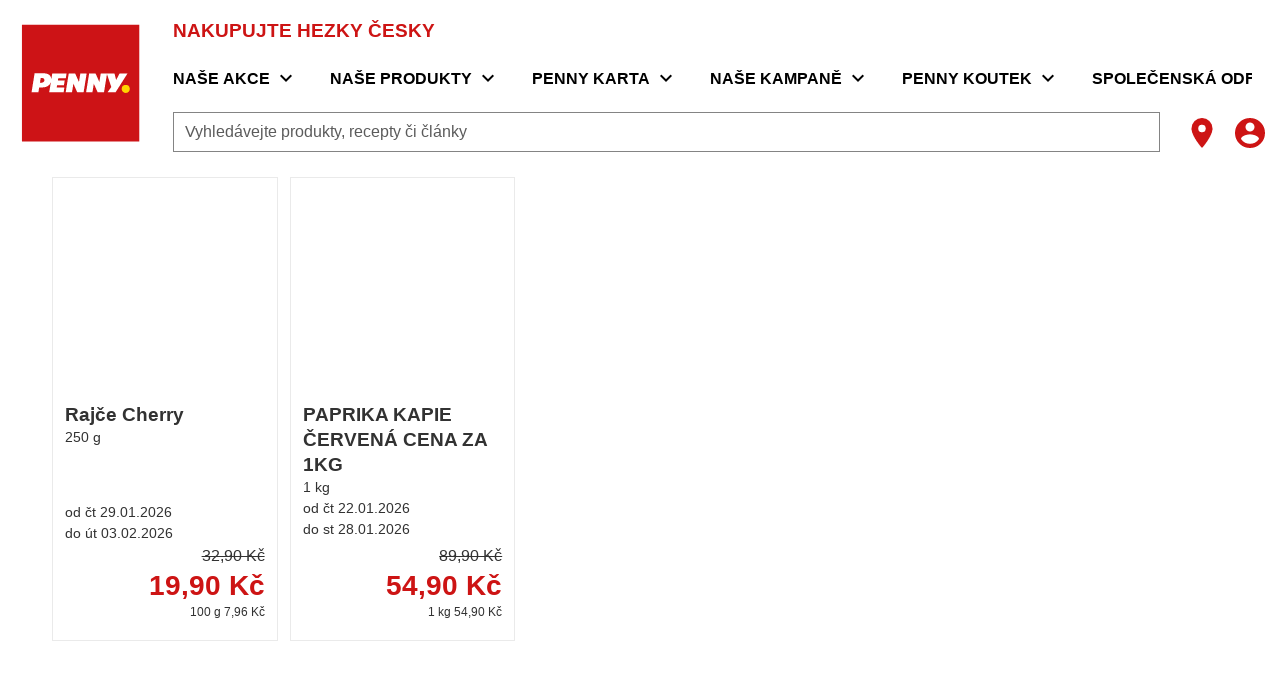

--- FILE ---
content_type: text/html;charset=utf-8
request_url: https://www.penny.cz/category/zelenina-18
body_size: 559582
content:
<!DOCTYPE html><html  lang="cs"><head><meta charset="utf-8">
<meta name="viewport" content="width=device-width, initial-scale=1">
<title>ZELENINA | penny.cz</title>
<script nonce="XywiYrYLzZHI/oCbau5d4lP1" nomodule src="/scripts/unsupported-browser.js"></script>
<style nonce="XywiYrYLzZHI/oCbau5d4lP1">@keyframes v-shake{59%{margin-left:0}60%,80%{margin-left:2px}70%,90%{margin-left:-2px}}.bg-black{background-color:#000!important;color:#fff!important}.bg-white{background-color:#fff!important;color:#000!important}.bg-transparent{background-color:initial!important;color:currentColor!important}.bg-red{background-color:#f44336!important;color:#fff!important}.bg-red-lighten-5{background-color:#ffebee!important;color:#000!important}.bg-red-lighten-4{background-color:#ffcdd2!important;color:#000!important}.bg-red-lighten-3{background-color:#ef9a9a!important;color:#000!important}.bg-red-lighten-2{background-color:#e57373!important;color:#fff!important}.bg-red-lighten-1{background-color:#ef5350!important;color:#fff!important}.bg-red-darken-1{background-color:#e53935!important;color:#fff!important}.bg-red-darken-2{background-color:#d32f2f!important;color:#fff!important}.bg-red-darken-3{background-color:#c62828!important;color:#fff!important}.bg-red-darken-4{background-color:#b71c1c!important;color:#fff!important}.bg-red-accent-1{background-color:#ff8a80!important;color:#000!important}.bg-red-accent-2{background-color:#ff5252!important;color:#fff!important}.bg-red-accent-3{background-color:#ff1744!important;color:#fff!important}.bg-red-accent-4{background-color:#d50000!important;color:#fff!important}.bg-pink{background-color:#e91e63!important;color:#fff!important}.bg-pink-lighten-5{background-color:#fce4ec!important;color:#000!important}.bg-pink-lighten-4{background-color:#f8bbd0!important;color:#000!important}.bg-pink-lighten-3{background-color:#f48fb1!important;color:#000!important}.bg-pink-lighten-2{background-color:#f06292!important;color:#fff!important}.bg-pink-lighten-1{background-color:#ec407a!important;color:#fff!important}.bg-pink-darken-1{background-color:#d81b60!important;color:#fff!important}.bg-pink-darken-2{background-color:#c2185b!important;color:#fff!important}.bg-pink-darken-3{background-color:#ad1457!important;color:#fff!important}.bg-pink-darken-4{background-color:#880e4f!important;color:#fff!important}.bg-pink-accent-1{background-color:#ff80ab!important;color:#fff!important}.bg-pink-accent-2{background-color:#ff4081!important;color:#fff!important}.bg-pink-accent-3{background-color:#f50057!important;color:#fff!important}.bg-pink-accent-4{background-color:#c51162!important;color:#fff!important}.bg-purple{background-color:#9c27b0!important;color:#fff!important}.bg-purple-lighten-5{background-color:#f3e5f5!important;color:#000!important}.bg-purple-lighten-4{background-color:#e1bee7!important;color:#000!important}.bg-purple-lighten-3{background-color:#ce93d8!important;color:#fff!important}.bg-purple-lighten-2{background-color:#ba68c8!important;color:#fff!important}.bg-purple-lighten-1{background-color:#ab47bc!important;color:#fff!important}.bg-purple-darken-1{background-color:#8e24aa!important;color:#fff!important}.bg-purple-darken-2{background-color:#7b1fa2!important;color:#fff!important}.bg-purple-darken-3{background-color:#6a1b9a!important;color:#fff!important}.bg-purple-darken-4{background-color:#4a148c!important;color:#fff!important}.bg-purple-accent-1{background-color:#ea80fc!important;color:#fff!important}.bg-purple-accent-2{background-color:#e040fb!important;color:#fff!important}.bg-purple-accent-3{background-color:#d500f9!important;color:#fff!important}.bg-purple-accent-4{background-color:#a0f!important;color:#fff!important}.bg-deep-purple{background-color:#673ab7!important;color:#fff!important}.bg-deep-purple-lighten-5{background-color:#ede7f6!important;color:#000!important}.bg-deep-purple-lighten-4{background-color:#d1c4e9!important;color:#000!important}.bg-deep-purple-lighten-3{background-color:#b39ddb!important;color:#fff!important}.bg-deep-purple-lighten-2{background-color:#9575cd!important;color:#fff!important}.bg-deep-purple-lighten-1{background-color:#7e57c2!important;color:#fff!important}.bg-deep-purple-darken-1{background-color:#5e35b1!important;color:#fff!important}.bg-deep-purple-darken-2{background-color:#512da8!important;color:#fff!important}.bg-deep-purple-darken-3{background-color:#4527a0!important;color:#fff!important}.bg-deep-purple-darken-4{background-color:#311b92!important;color:#fff!important}.bg-deep-purple-accent-1{background-color:#b388ff!important;color:#fff!important}.bg-deep-purple-accent-2{background-color:#7c4dff!important;color:#fff!important}.bg-deep-purple-accent-3{background-color:#651fff!important;color:#fff!important}.bg-deep-purple-accent-4{background-color:#6200ea!important;color:#fff!important}.bg-indigo{background-color:#3f51b5!important;color:#fff!important}.bg-indigo-lighten-5{background-color:#e8eaf6!important;color:#000!important}.bg-indigo-lighten-4{background-color:#c5cae9!important;color:#000!important}.bg-indigo-lighten-3{background-color:#9fa8da!important;color:#fff!important}.bg-indigo-lighten-2{background-color:#7986cb!important;color:#fff!important}.bg-indigo-lighten-1{background-color:#5c6bc0!important;color:#fff!important}.bg-indigo-darken-1{background-color:#3949ab!important;color:#fff!important}.bg-indigo-darken-2{background-color:#303f9f!important;color:#fff!important}.bg-indigo-darken-3{background-color:#283593!important;color:#fff!important}.bg-indigo-darken-4{background-color:#1a237e!important;color:#fff!important}.bg-indigo-accent-1{background-color:#8c9eff!important;color:#fff!important}.bg-indigo-accent-2{background-color:#536dfe!important;color:#fff!important}.bg-indigo-accent-3{background-color:#3d5afe!important;color:#fff!important}.bg-indigo-accent-4{background-color:#304ffe!important;color:#fff!important}.bg-blue{background-color:#2196f3!important;color:#fff!important}.bg-blue-lighten-5{background-color:#e3f2fd!important;color:#000!important}.bg-blue-lighten-4{background-color:#bbdefb!important;color:#000!important}.bg-blue-lighten-3{background-color:#90caf9!important;color:#000!important}.bg-blue-lighten-2{background-color:#64b5f6!important;color:#000!important}.bg-blue-lighten-1{background-color:#42a5f5!important;color:#fff!important}.bg-blue-darken-1{background-color:#1e88e5!important;color:#fff!important}.bg-blue-darken-2{background-color:#1976d2!important;color:#fff!important}.bg-blue-darken-3{background-color:#1565c0!important;color:#fff!important}.bg-blue-darken-4{background-color:#0d47a1!important;color:#fff!important}.bg-blue-accent-1{background-color:#82b1ff!important;color:#000!important}.bg-blue-accent-2{background-color:#448aff!important;color:#fff!important}.bg-blue-accent-3{background-color:#2979ff!important;color:#fff!important}.bg-blue-accent-4{background-color:#2962ff!important;color:#fff!important}.bg-light-blue{background-color:#03a9f4!important;color:#fff!important}.bg-light-blue-lighten-5{background-color:#e1f5fe!important;color:#000!important}.bg-light-blue-lighten-4{background-color:#b3e5fc!important;color:#000!important}.bg-light-blue-lighten-3{background-color:#81d4fa!important;color:#000!important}.bg-light-blue-lighten-2{background-color:#4fc3f7!important;color:#000!important}.bg-light-blue-lighten-1{background-color:#29b6f6!important;color:#000!important}.bg-light-blue-darken-1{background-color:#039be5!important;color:#fff!important}.bg-light-blue-darken-2{background-color:#0288d1!important;color:#fff!important}.bg-light-blue-darken-3{background-color:#0277bd!important;color:#fff!important}.bg-light-blue-darken-4{background-color:#01579b!important;color:#fff!important}.bg-light-blue-accent-1{background-color:#80d8ff!important;color:#000!important}.bg-light-blue-accent-2{background-color:#40c4ff!important;color:#000!important}.bg-light-blue-accent-3{background-color:#00b0ff!important;color:#fff!important}.bg-light-blue-accent-4{background-color:#0091ea!important;color:#fff!important}.bg-cyan{background-color:#00bcd4!important;color:#000!important}.bg-cyan-lighten-5{background-color:#e0f7fa!important;color:#000!important}.bg-cyan-lighten-4{background-color:#b2ebf2!important;color:#000!important}.bg-cyan-lighten-3{background-color:#80deea!important;color:#000!important}.bg-cyan-lighten-2{background-color:#4dd0e1!important;color:#000!important}.bg-cyan-lighten-1{background-color:#26c6da!important;color:#000!important}.bg-cyan-darken-1{background-color:#00acc1!important;color:#fff!important}.bg-cyan-darken-2{background-color:#0097a7!important;color:#fff!important}.bg-cyan-darken-3{background-color:#00838f!important;color:#fff!important}.bg-cyan-darken-4{background-color:#006064!important;color:#fff!important}.bg-cyan-accent-1{background-color:#84ffff!important;color:#000!important}.bg-cyan-accent-2{background-color:#18ffff!important;color:#000!important}.bg-cyan-accent-3{background-color:#00e5ff!important;color:#000!important}.bg-cyan-accent-4{background-color:#00b8d4!important;color:#fff!important}.bg-teal{background-color:#009688!important;color:#fff!important}.bg-teal-lighten-5{background-color:#e0f2f1!important;color:#000!important}.bg-teal-lighten-4{background-color:#b2dfdb!important;color:#000!important}.bg-teal-lighten-3{background-color:#80cbc4!important;color:#000!important}.bg-teal-lighten-2{background-color:#4db6ac!important;color:#fff!important}.bg-teal-lighten-1{background-color:#26a69a!important;color:#fff!important}.bg-teal-darken-1{background-color:#00897b!important;color:#fff!important}.bg-teal-darken-2{background-color:#00796b!important;color:#fff!important}.bg-teal-darken-3{background-color:#00695c!important;color:#fff!important}.bg-teal-darken-4{background-color:#004d40!important;color:#fff!important}.bg-teal-accent-1{background-color:#a7ffeb!important;color:#000!important}.bg-teal-accent-2{background-color:#64ffda!important;color:#000!important}.bg-teal-accent-3{background-color:#1de9b6!important;color:#000!important}.bg-teal-accent-4{background-color:#00bfa5!important;color:#fff!important}.bg-green{background-color:#4caf50!important;color:#fff!important}.bg-green-lighten-5{background-color:#e8f5e9!important;color:#000!important}.bg-green-lighten-4{background-color:#c8e6c9!important;color:#000!important}.bg-green-lighten-3{background-color:#a5d6a7!important;color:#000!important}.bg-green-lighten-2{background-color:#81c784!important;color:#000!important}.bg-green-lighten-1{background-color:#66bb6a!important;color:#fff!important}.bg-green-darken-1{background-color:#43a047!important;color:#fff!important}.bg-green-darken-2{background-color:#388e3c!important;color:#fff!important}.bg-green-darken-3{background-color:#2e7d32!important;color:#fff!important}.bg-green-darken-4{background-color:#1b5e20!important;color:#fff!important}.bg-green-accent-1{background-color:#b9f6ca!important;color:#000!important}.bg-green-accent-2{background-color:#69f0ae!important;color:#000!important}.bg-green-accent-3{background-color:#00e676!important;color:#000!important}.bg-green-accent-4{background-color:#00c853!important;color:#000!important}.bg-light-green{background-color:#8bc34a!important;color:#000!important}.bg-light-green-lighten-5{background-color:#f1f8e9!important;color:#000!important}.bg-light-green-lighten-4{background-color:#dcedc8!important;color:#000!important}.bg-light-green-lighten-3{background-color:#c5e1a5!important;color:#000!important}.bg-light-green-lighten-2{background-color:#aed581!important;color:#000!important}.bg-light-green-lighten-1{background-color:#9ccc65!important;color:#000!important}.bg-light-green-darken-1{background-color:#7cb342!important;color:#fff!important}.bg-light-green-darken-2{background-color:#689f38!important;color:#fff!important}.bg-light-green-darken-3{background-color:#558b2f!important;color:#fff!important}.bg-light-green-darken-4{background-color:#33691e!important;color:#fff!important}.bg-light-green-accent-1{background-color:#ccff90!important;color:#000!important}.bg-light-green-accent-2{background-color:#b2ff59!important;color:#000!important}.bg-light-green-accent-3{background-color:#76ff03!important;color:#000!important}.bg-light-green-accent-4{background-color:#64dd17!important;color:#000!important}.bg-lime{background-color:#cddc39!important;color:#000!important}.bg-lime-lighten-5{background-color:#f9fbe7!important;color:#000!important}.bg-lime-lighten-4{background-color:#f0f4c3!important;color:#000!important}.bg-lime-lighten-3{background-color:#e6ee9c!important;color:#000!important}.bg-lime-lighten-2{background-color:#dce775!important;color:#000!important}.bg-lime-lighten-1{background-color:#d4e157!important;color:#000!important}.bg-lime-darken-1{background-color:#c0ca33!important;color:#000!important}.bg-lime-darken-2{background-color:#afb42b!important;color:#000!important}.bg-lime-darken-3{background-color:#9e9d24!important;color:#fff!important}.bg-lime-darken-4{background-color:#827717!important;color:#fff!important}.bg-lime-accent-1{background-color:#f4ff81!important;color:#000!important}.bg-lime-accent-2{background-color:#eeff41!important;color:#000!important}.bg-lime-accent-3{background-color:#c6ff00!important;color:#000!important}.bg-lime-accent-4{background-color:#aeea00!important;color:#000!important}.bg-yellow{background-color:#ffeb3b!important;color:#000!important}.bg-yellow-lighten-5{background-color:#fffde7!important;color:#000!important}.bg-yellow-lighten-4{background-color:#fff9c4!important;color:#000!important}.bg-yellow-lighten-3{background-color:#fff59d!important;color:#000!important}.bg-yellow-lighten-2{background-color:#fff176!important;color:#000!important}.bg-yellow-lighten-1{background-color:#ffee58!important;color:#000!important}.bg-yellow-darken-1{background-color:#fdd835!important;color:#000!important}.bg-yellow-darken-2{background-color:#fbc02d!important;color:#000!important}.bg-yellow-darken-3{background-color:#f9a825!important;color:#000!important}.bg-yellow-darken-4{background-color:#f57f17!important;color:#fff!important}.bg-yellow-accent-1{background-color:#ffff8d!important;color:#000!important}.bg-yellow-accent-2{background-color:#ff0!important;color:#000!important}.bg-yellow-accent-3{background-color:#ffea00!important;color:#000!important}.bg-yellow-accent-4{background-color:#ffd600!important;color:#000!important}.bg-amber{background-color:#ffc107!important;color:#000!important}.bg-amber-lighten-5{background-color:#fff8e1!important;color:#000!important}.bg-amber-lighten-4{background-color:#ffecb3!important;color:#000!important}.bg-amber-lighten-3{background-color:#ffe082!important;color:#000!important}.bg-amber-lighten-2{background-color:#ffd54f!important;color:#000!important}.bg-amber-lighten-1{background-color:#ffca28!important;color:#000!important}.bg-amber-darken-1{background-color:#ffb300!important;color:#000!important}.bg-amber-darken-2{background-color:#ffa000!important;color:#000!important}.bg-amber-darken-3{background-color:#ff8f00!important;color:#000!important}.bg-amber-darken-4{background-color:#ff6f00!important;color:#fff!important}.bg-amber-accent-1{background-color:#ffe57f!important;color:#000!important}.bg-amber-accent-2{background-color:#ffd740!important;color:#000!important}.bg-amber-accent-3{background-color:#ffc400!important;color:#000!important}.bg-amber-accent-4{background-color:#ffab00!important;color:#000!important}.bg-orange{background-color:#ff9800!important;color:#000!important}.bg-orange-lighten-5{background-color:#fff3e0!important;color:#000!important}.bg-orange-lighten-4{background-color:#ffe0b2!important;color:#000!important}.bg-orange-lighten-3{background-color:#ffcc80!important;color:#000!important}.bg-orange-lighten-2{background-color:#ffb74d!important;color:#000!important}.bg-orange-lighten-1{background-color:#ffa726!important;color:#000!important}.bg-orange-darken-1{background-color:#fb8c00!important;color:#fff!important}.bg-orange-darken-2{background-color:#f57c00!important;color:#fff!important}.bg-orange-darken-3{background-color:#ef6c00!important;color:#fff!important}.bg-orange-darken-4{background-color:#e65100!important;color:#fff!important}.bg-orange-accent-1{background-color:#ffd180!important;color:#000!important}.bg-orange-accent-2{background-color:#ffab40!important;color:#000!important}.bg-orange-accent-3{background-color:#ff9100!important;color:#000!important}.bg-orange-accent-4{background-color:#ff6d00!important;color:#fff!important}.bg-deep-orange{background-color:#ff5722!important;color:#fff!important}.bg-deep-orange-lighten-5{background-color:#fbe9e7!important;color:#000!important}.bg-deep-orange-lighten-4{background-color:#ffccbc!important;color:#000!important}.bg-deep-orange-lighten-3{background-color:#ffab91!important;color:#000!important}.bg-deep-orange-lighten-2{background-color:#ff8a65!important;color:#000!important}.bg-deep-orange-lighten-1{background-color:#ff7043!important;color:#fff!important}.bg-deep-orange-darken-1{background-color:#f4511e!important;color:#fff!important}.bg-deep-orange-darken-2{background-color:#e64a19!important;color:#fff!important}.bg-deep-orange-darken-3{background-color:#d84315!important;color:#fff!important}.bg-deep-orange-darken-4{background-color:#bf360c!important;color:#fff!important}.bg-deep-orange-accent-1{background-color:#ff9e80!important;color:#000!important}.bg-deep-orange-accent-2{background-color:#ff6e40!important;color:#fff!important}.bg-deep-orange-accent-3{background-color:#ff3d00!important;color:#fff!important}.bg-deep-orange-accent-4{background-color:#dd2c00!important;color:#fff!important}.bg-brown{background-color:#795548!important;color:#fff!important}.bg-brown-lighten-5{background-color:#efebe9!important;color:#000!important}.bg-brown-lighten-4{background-color:#d7ccc8!important;color:#000!important}.bg-brown-lighten-3{background-color:#bcaaa4!important;color:#000!important}.bg-brown-lighten-2{background-color:#a1887f!important;color:#fff!important}.bg-brown-lighten-1{background-color:#8d6e63!important;color:#fff!important}.bg-brown-darken-1{background-color:#6d4c41!important;color:#fff!important}.bg-brown-darken-2{background-color:#5d4037!important;color:#fff!important}.bg-brown-darken-3{background-color:#4e342e!important;color:#fff!important}.bg-brown-darken-4{background-color:#3e2723!important;color:#fff!important}.bg-blue-grey{background-color:#607d8b!important;color:#fff!important}.bg-blue-grey-lighten-5{background-color:#eceff1!important;color:#000!important}.bg-blue-grey-lighten-4{background-color:#cfd8dc!important;color:#000!important}.bg-blue-grey-lighten-3{background-color:#b0bec5!important;color:#000!important}.bg-blue-grey-lighten-2{background-color:#90a4ae!important;color:#fff!important}.bg-blue-grey-lighten-1{background-color:#78909c!important;color:#fff!important}.bg-blue-grey-darken-1{background-color:#546e7a!important;color:#fff!important}.bg-blue-grey-darken-2{background-color:#455a64!important;color:#fff!important}.bg-blue-grey-darken-3{background-color:#37474f!important;color:#fff!important}.bg-blue-grey-darken-4{background-color:#263238!important;color:#fff!important}.bg-grey{background-color:#9e9e9e!important;color:#fff!important}.bg-grey-lighten-5{background-color:#fafafa!important;color:#000!important}.bg-grey-lighten-4{background-color:#f5f5f5!important;color:#000!important}.bg-grey-lighten-3{background-color:#eee!important;color:#000!important}.bg-grey-lighten-2{background-color:#e0e0e0!important;color:#000!important}.bg-grey-lighten-1{background-color:#bdbdbd!important;color:#000!important}.bg-grey-darken-1{background-color:#757575!important;color:#fff!important}.bg-grey-darken-2{background-color:#616161!important;color:#fff!important}.bg-grey-darken-3{background-color:#424242!important;color:#fff!important}.bg-grey-darken-4{background-color:#212121!important;color:#fff!important}.bg-shades-black{background-color:#000!important;color:#fff!important}.bg-shades-white{background-color:#fff!important;color:#000!important}.bg-shades-transparent{background-color:initial!important;color:currentColor!important}.text-black{color:#000!important}.text-white{color:#fff!important}.text-transparent{color:#0000!important}.text-red{color:#f44336!important}.text-red-lighten-5{color:#ffebee!important}.text-red-lighten-4{color:#ffcdd2!important}.text-red-lighten-3{color:#ef9a9a!important}.text-red-lighten-2{color:#e57373!important}.text-red-lighten-1{color:#ef5350!important}.text-red-darken-1{color:#e53935!important}.text-red-darken-2{color:#d32f2f!important}.text-red-darken-3{color:#c62828!important}.text-red-darken-4{color:#b71c1c!important}.text-red-accent-1{color:#ff8a80!important}.text-red-accent-2{color:#ff5252!important}.text-red-accent-3{color:#ff1744!important}.text-red-accent-4{color:#d50000!important}.text-pink{color:#e91e63!important}.text-pink-lighten-5{color:#fce4ec!important}.text-pink-lighten-4{color:#f8bbd0!important}.text-pink-lighten-3{color:#f48fb1!important}.text-pink-lighten-2{color:#f06292!important}.text-pink-lighten-1{color:#ec407a!important}.text-pink-darken-1{color:#d81b60!important}.text-pink-darken-2{color:#c2185b!important}.text-pink-darken-3{color:#ad1457!important}.text-pink-darken-4{color:#880e4f!important}.text-pink-accent-1{color:#ff80ab!important}.text-pink-accent-2{color:#ff4081!important}.text-pink-accent-3{color:#f50057!important}.text-pink-accent-4{color:#c51162!important}.text-purple{color:#9c27b0!important}.text-purple-lighten-5{color:#f3e5f5!important}.text-purple-lighten-4{color:#e1bee7!important}.text-purple-lighten-3{color:#ce93d8!important}.text-purple-lighten-2{color:#ba68c8!important}.text-purple-lighten-1{color:#ab47bc!important}.text-purple-darken-1{color:#8e24aa!important}.text-purple-darken-2{color:#7b1fa2!important}.text-purple-darken-3{color:#6a1b9a!important}.text-purple-darken-4{color:#4a148c!important}.text-purple-accent-1{color:#ea80fc!important}.text-purple-accent-2{color:#e040fb!important}.text-purple-accent-3{color:#d500f9!important}.text-purple-accent-4{color:#a0f!important}.text-deep-purple{color:#673ab7!important}.text-deep-purple-lighten-5{color:#ede7f6!important}.text-deep-purple-lighten-4{color:#d1c4e9!important}.text-deep-purple-lighten-3{color:#b39ddb!important}.text-deep-purple-lighten-2{color:#9575cd!important}.text-deep-purple-lighten-1{color:#7e57c2!important}.text-deep-purple-darken-1{color:#5e35b1!important}.text-deep-purple-darken-2{color:#512da8!important}.text-deep-purple-darken-3{color:#4527a0!important}.text-deep-purple-darken-4{color:#311b92!important}.text-deep-purple-accent-1{color:#b388ff!important}.text-deep-purple-accent-2{color:#7c4dff!important}.text-deep-purple-accent-3{color:#651fff!important}.text-deep-purple-accent-4{color:#6200ea!important}.text-indigo{color:#3f51b5!important}.text-indigo-lighten-5{color:#e8eaf6!important}.text-indigo-lighten-4{color:#c5cae9!important}.text-indigo-lighten-3{color:#9fa8da!important}.text-indigo-lighten-2{color:#7986cb!important}.text-indigo-lighten-1{color:#5c6bc0!important}.text-indigo-darken-1{color:#3949ab!important}.text-indigo-darken-2{color:#303f9f!important}.text-indigo-darken-3{color:#283593!important}.text-indigo-darken-4{color:#1a237e!important}.text-indigo-accent-1{color:#8c9eff!important}.text-indigo-accent-2{color:#536dfe!important}.text-indigo-accent-3{color:#3d5afe!important}.text-indigo-accent-4{color:#304ffe!important}.text-blue{color:#2196f3!important}.text-blue-lighten-5{color:#e3f2fd!important}.text-blue-lighten-4{color:#bbdefb!important}.text-blue-lighten-3{color:#90caf9!important}.text-blue-lighten-2{color:#64b5f6!important}.text-blue-lighten-1{color:#42a5f5!important}.text-blue-darken-1{color:#1e88e5!important}.text-blue-darken-2{color:#1976d2!important}.text-blue-darken-3{color:#1565c0!important}.text-blue-darken-4{color:#0d47a1!important}.text-blue-accent-1{color:#82b1ff!important}.text-blue-accent-2{color:#448aff!important}.text-blue-accent-3{color:#2979ff!important}.text-blue-accent-4{color:#2962ff!important}.text-light-blue{color:#03a9f4!important}.text-light-blue-lighten-5{color:#e1f5fe!important}.text-light-blue-lighten-4{color:#b3e5fc!important}.text-light-blue-lighten-3{color:#81d4fa!important}.text-light-blue-lighten-2{color:#4fc3f7!important}.text-light-blue-lighten-1{color:#29b6f6!important}.text-light-blue-darken-1{color:#039be5!important}.text-light-blue-darken-2{color:#0288d1!important}.text-light-blue-darken-3{color:#0277bd!important}.text-light-blue-darken-4{color:#01579b!important}.text-light-blue-accent-1{color:#80d8ff!important}.text-light-blue-accent-2{color:#40c4ff!important}.text-light-blue-accent-3{color:#00b0ff!important}.text-light-blue-accent-4{color:#0091ea!important}.text-cyan{color:#00bcd4!important}.text-cyan-lighten-5{color:#e0f7fa!important}.text-cyan-lighten-4{color:#b2ebf2!important}.text-cyan-lighten-3{color:#80deea!important}.text-cyan-lighten-2{color:#4dd0e1!important}.text-cyan-lighten-1{color:#26c6da!important}.text-cyan-darken-1{color:#00acc1!important}.text-cyan-darken-2{color:#0097a7!important}.text-cyan-darken-3{color:#00838f!important}.text-cyan-darken-4{color:#006064!important}.text-cyan-accent-1{color:#84ffff!important}.text-cyan-accent-2{color:#18ffff!important}.text-cyan-accent-3{color:#00e5ff!important}.text-cyan-accent-4{color:#00b8d4!important}.text-teal{color:#009688!important}.text-teal-lighten-5{color:#e0f2f1!important}.text-teal-lighten-4{color:#b2dfdb!important}.text-teal-lighten-3{color:#80cbc4!important}.text-teal-lighten-2{color:#4db6ac!important}.text-teal-lighten-1{color:#26a69a!important}.text-teal-darken-1{color:#00897b!important}.text-teal-darken-2{color:#00796b!important}.text-teal-darken-3{color:#00695c!important}.text-teal-darken-4{color:#004d40!important}.text-teal-accent-1{color:#a7ffeb!important}.text-teal-accent-2{color:#64ffda!important}.text-teal-accent-3{color:#1de9b6!important}.text-teal-accent-4{color:#00bfa5!important}.text-green{color:#4caf50!important}.text-green-lighten-5{color:#e8f5e9!important}.text-green-lighten-4{color:#c8e6c9!important}.text-green-lighten-3{color:#a5d6a7!important}.text-green-lighten-2{color:#81c784!important}.text-green-lighten-1{color:#66bb6a!important}.text-green-darken-1{color:#43a047!important}.text-green-darken-2{color:#388e3c!important}.text-green-darken-3{color:#2e7d32!important}.text-green-darken-4{color:#1b5e20!important}.text-green-accent-1{color:#b9f6ca!important}.text-green-accent-2{color:#69f0ae!important}.text-green-accent-3{color:#00e676!important}.text-green-accent-4{color:#00c853!important}.text-light-green{color:#8bc34a!important}.text-light-green-lighten-5{color:#f1f8e9!important}.text-light-green-lighten-4{color:#dcedc8!important}.text-light-green-lighten-3{color:#c5e1a5!important}.text-light-green-lighten-2{color:#aed581!important}.text-light-green-lighten-1{color:#9ccc65!important}.text-light-green-darken-1{color:#7cb342!important}.text-light-green-darken-2{color:#689f38!important}.text-light-green-darken-3{color:#558b2f!important}.text-light-green-darken-4{color:#33691e!important}.text-light-green-accent-1{color:#ccff90!important}.text-light-green-accent-2{color:#b2ff59!important}.text-light-green-accent-3{color:#76ff03!important}.text-light-green-accent-4{color:#64dd17!important}.text-lime{color:#cddc39!important}.text-lime-lighten-5{color:#f9fbe7!important}.text-lime-lighten-4{color:#f0f4c3!important}.text-lime-lighten-3{color:#e6ee9c!important}.text-lime-lighten-2{color:#dce775!important}.text-lime-lighten-1{color:#d4e157!important}.text-lime-darken-1{color:#c0ca33!important}.text-lime-darken-2{color:#afb42b!important}.text-lime-darken-3{color:#9e9d24!important}.text-lime-darken-4{color:#827717!important}.text-lime-accent-1{color:#f4ff81!important}.text-lime-accent-2{color:#eeff41!important}.text-lime-accent-3{color:#c6ff00!important}.text-lime-accent-4{color:#aeea00!important}.text-yellow{color:#ffeb3b!important}.text-yellow-lighten-5{color:#fffde7!important}.text-yellow-lighten-4{color:#fff9c4!important}.text-yellow-lighten-3{color:#fff59d!important}.text-yellow-lighten-2{color:#fff176!important}.text-yellow-lighten-1{color:#ffee58!important}.text-yellow-darken-1{color:#fdd835!important}.text-yellow-darken-2{color:#fbc02d!important}.text-yellow-darken-3{color:#f9a825!important}.text-yellow-darken-4{color:#f57f17!important}.text-yellow-accent-1{color:#ffff8d!important}.text-yellow-accent-2{color:#ff0!important}.text-yellow-accent-3{color:#ffea00!important}.text-yellow-accent-4{color:#ffd600!important}.text-amber{color:#ffc107!important}.text-amber-lighten-5{color:#fff8e1!important}.text-amber-lighten-4{color:#ffecb3!important}.text-amber-lighten-3{color:#ffe082!important}.text-amber-lighten-2{color:#ffd54f!important}.text-amber-lighten-1{color:#ffca28!important}.text-amber-darken-1{color:#ffb300!important}.text-amber-darken-2{color:#ffa000!important}.text-amber-darken-3{color:#ff8f00!important}.text-amber-darken-4{color:#ff6f00!important}.text-amber-accent-1{color:#ffe57f!important}.text-amber-accent-2{color:#ffd740!important}.text-amber-accent-3{color:#ffc400!important}.text-amber-accent-4{color:#ffab00!important}.text-orange{color:#ff9800!important}.text-orange-lighten-5{color:#fff3e0!important}.text-orange-lighten-4{color:#ffe0b2!important}.text-orange-lighten-3{color:#ffcc80!important}.text-orange-lighten-2{color:#ffb74d!important}.text-orange-lighten-1{color:#ffa726!important}.text-orange-darken-1{color:#fb8c00!important}.text-orange-darken-2{color:#f57c00!important}.text-orange-darken-3{color:#ef6c00!important}.text-orange-darken-4{color:#e65100!important}.text-orange-accent-1{color:#ffd180!important}.text-orange-accent-2{color:#ffab40!important}.text-orange-accent-3{color:#ff9100!important}.text-orange-accent-4{color:#ff6d00!important}.text-deep-orange{color:#ff5722!important}.text-deep-orange-lighten-5{color:#fbe9e7!important}.text-deep-orange-lighten-4{color:#ffccbc!important}.text-deep-orange-lighten-3{color:#ffab91!important}.text-deep-orange-lighten-2{color:#ff8a65!important}.text-deep-orange-lighten-1{color:#ff7043!important}.text-deep-orange-darken-1{color:#f4511e!important}.text-deep-orange-darken-2{color:#e64a19!important}.text-deep-orange-darken-3{color:#d84315!important}.text-deep-orange-darken-4{color:#bf360c!important}.text-deep-orange-accent-1{color:#ff9e80!important}.text-deep-orange-accent-2{color:#ff6e40!important}.text-deep-orange-accent-3{color:#ff3d00!important}.text-deep-orange-accent-4{color:#dd2c00!important}.text-brown{color:#795548!important}.text-brown-lighten-5{color:#efebe9!important}.text-brown-lighten-4{color:#d7ccc8!important}.text-brown-lighten-3{color:#bcaaa4!important}.text-brown-lighten-2{color:#a1887f!important}.text-brown-lighten-1{color:#8d6e63!important}.text-brown-darken-1{color:#6d4c41!important}.text-brown-darken-2{color:#5d4037!important}.text-brown-darken-3{color:#4e342e!important}.text-brown-darken-4{color:#3e2723!important}.text-blue-grey{color:#607d8b!important}.text-blue-grey-lighten-5{color:#eceff1!important}.text-blue-grey-lighten-4{color:#cfd8dc!important}.text-blue-grey-lighten-3{color:#b0bec5!important}.text-blue-grey-lighten-2{color:#90a4ae!important}.text-blue-grey-lighten-1{color:#78909c!important}.text-blue-grey-darken-1{color:#546e7a!important}.text-blue-grey-darken-2{color:#455a64!important}.text-blue-grey-darken-3{color:#37474f!important}.text-blue-grey-darken-4{color:#263238!important}.text-grey{color:#9e9e9e!important}.text-grey-lighten-5{color:#fafafa!important}.text-grey-lighten-4{color:#f5f5f5!important}.text-grey-lighten-3{color:#eee!important}.text-grey-lighten-2{color:#e0e0e0!important}.text-grey-lighten-1{color:#bdbdbd!important}.text-grey-darken-1{color:#757575!important}.text-grey-darken-2{color:#616161!important}.text-grey-darken-3{color:#424242!important}.text-grey-darken-4{color:#212121!important}.text-shades-black{color:#000!important}.text-shades-white{color:#fff!important}.text-shades-transparent{color:#0000!important}/*!
 * ress.css • v2.0.4
 * MIT License
 * github.com/filipelinhares/ress
 */html{box-sizing:border-box;overflow-y:scroll;-webkit-text-size-adjust:100%;tab-size:4;word-break:normal}*,:after,:before{background-repeat:no-repeat;box-sizing:inherit}:after,:before{text-decoration:inherit;vertical-align:inherit}*{margin:0;padding:0}hr{height:0;overflow:visible}details,main{display:block}summary{display:list-item}small{font-size:80%}[hidden]{display:none}abbr[title]{border-bottom:none;text-decoration:underline;-webkit-text-decoration:underline dotted;text-decoration:underline dotted}a{background-color:initial}a:active,a:hover{outline-width:0}code,kbd,pre,samp{font-family:monospace,monospace}pre{font-size:1em}b,strong{font-weight:bolder}sub,sup{font-size:75%;line-height:0;position:relative;vertical-align:initial}sub{bottom:-.25em}sup{top:-.5em}input{border-radius:0}[disabled]{cursor:default}[type=number]::-webkit-inner-spin-button,[type=number]::-webkit-outer-spin-button{height:auto}[type=search]{-webkit-appearance:textfield;outline-offset:-2px}[type=search]::-webkit-search-cancel-button,[type=search]::-webkit-search-decoration{-webkit-appearance:none}textarea{overflow:auto;resize:vertical}button,input,optgroup,select,textarea{font:inherit}optgroup{font-weight:700}button{overflow:visible}button,select{text-transform:none}[role=button],[type=button],[type=reset],[type=submit],button{color:inherit;cursor:pointer}[type=button]::-moz-focus-inner,[type=reset]::-moz-focus-inner,[type=submit]::-moz-focus-inner,button::-moz-focus-inner{border-style:none;padding:0}[type=button]::-moz-focus-inner,[type=reset]::-moz-focus-inner,[type=submit]::-moz-focus-inner,button:-moz-focusring{outline:1px dotted ButtonText}[type=reset],[type=submit],button,html [type=button]{-webkit-appearance:button}button,input,select,textarea{background-color:initial;border-style:none}select{-moz-appearance:none;-webkit-appearance:none}select::-ms-expand{display:none}select::-ms-value{color:currentColor}legend{border:0;color:inherit;display:table;max-width:100%;white-space:normal}::-webkit-file-upload-button{-webkit-appearance:button;color:inherit;font:inherit}::-ms-clear,::-ms-reveal{display:none}img{border-style:none}progress{vertical-align:initial}@media screen{[hidden~=screen]{display:inherit}[hidden~=screen]:not(:active):not(:focus):not(:target){position:absolute!important;clip:rect(0 0 0 0)!important}}[aria-busy=true]{cursor:progress}[aria-controls]{cursor:pointer}[aria-disabled=true]{cursor:default}@media (prefers-reduced-motion:no-preference){.dialog-bottom-transition-enter-active,.dialog-top-transition-enter-active,.dialog-transition-enter-active{transition-duration:225ms!important;transition-timing-function:cubic-bezier(0,0,.2,1)!important}.dialog-bottom-transition-leave-active,.dialog-top-transition-leave-active,.dialog-transition-leave-active{transition-duration:125ms!important;transition-timing-function:cubic-bezier(.4,0,1,1)!important}.dialog-bottom-transition-enter-active,.dialog-bottom-transition-leave-active,.dialog-top-transition-enter-active,.dialog-top-transition-leave-active,.dialog-transition-enter-active,.dialog-transition-leave-active{pointer-events:none;transition-property:transform,opacity!important}.dialog-transition-enter-from,.dialog-transition-leave-to{opacity:0;transform:scale(.9)}.dialog-transition-enter-to,.dialog-transition-leave-from{opacity:1}.dialog-bottom-transition-enter-from,.dialog-bottom-transition-leave-to{transform:translateY(calc(50vh + 50%))}.dialog-top-transition-enter-from,.dialog-top-transition-leave-to{transform:translateY(calc(-50vh - 50%))}.picker-reverse-transition-enter-active,.picker-reverse-transition-leave-active,.picker-transition-enter-active,.picker-transition-leave-active{transition-duration:.3s!important;transition-timing-function:cubic-bezier(.4,0,.2,1)!important}.picker-reverse-transition-move,.picker-transition-move{transition-duration:.5s!important;transition-property:transform!important;transition-timing-function:cubic-bezier(.4,0,.2,1)!important}.picker-reverse-transition-enter-from,.picker-reverse-transition-leave-to,.picker-transition-enter-from,.picker-transition-leave-to{opacity:0}.picker-reverse-transition-leave-active,.picker-reverse-transition-leave-from,.picker-reverse-transition-leave-to,.picker-transition-leave-active,.picker-transition-leave-from,.picker-transition-leave-to{position:absolute!important}.picker-reverse-transition-enter-active,.picker-reverse-transition-leave-active,.picker-transition-enter-active,.picker-transition-leave-active{transition-property:transform,opacity!important}.picker-transition-enter-active,.picker-transition-leave-active{transition-duration:.3s!important;transition-timing-function:cubic-bezier(.4,0,.2,1)!important}.picker-transition-move{transition-duration:.5s!important;transition-property:transform!important;transition-timing-function:cubic-bezier(.4,0,.2,1)!important}.picker-transition-enter-from{transform:translate(100%)}.picker-transition-leave-to{transform:translate(-100%)}.picker-reverse-transition-enter-active,.picker-reverse-transition-leave-active{transition-duration:.3s!important;transition-timing-function:cubic-bezier(.4,0,.2,1)!important}.picker-reverse-transition-move{transition-duration:.5s!important;transition-property:transform!important;transition-timing-function:cubic-bezier(.4,0,.2,1)!important}.picker-reverse-transition-enter-from{transform:translate(-100%)}.picker-reverse-transition-leave-to{transform:translate(100%)}.expand-transition-enter-active,.expand-transition-leave-active{transition-duration:.3s!important;transition-timing-function:cubic-bezier(.4,0,.2,1)!important}.expand-transition-move{transition-duration:.5s!important;transition-property:transform!important;transition-timing-function:cubic-bezier(.4,0,.2,1)!important}.expand-transition-enter-active,.expand-transition-leave-active{transition-property:height!important}.expand-x-transition-enter-active,.expand-x-transition-leave-active{transition-duration:.3s!important;transition-timing-function:cubic-bezier(.4,0,.2,1)!important}.expand-x-transition-move{transition-duration:.5s!important;transition-property:transform!important;transition-timing-function:cubic-bezier(.4,0,.2,1)!important}.expand-x-transition-enter-active,.expand-x-transition-leave-active{transition-property:width!important}.scale-transition-enter-active,.scale-transition-leave-active{transition-duration:.3s!important;transition-timing-function:cubic-bezier(.4,0,.2,1)!important}.scale-transition-move{transition-duration:.5s!important;transition-property:transform!important;transition-timing-function:cubic-bezier(.4,0,.2,1)!important}.scale-transition-leave-to{opacity:0}.scale-transition-leave-active{transition-duration:.1s!important}.scale-transition-enter-from{opacity:0;transform:scale(0)}.scale-transition-enter-active,.scale-transition-leave-active{transition-property:transform,opacity!important}.scale-rotate-transition-enter-active,.scale-rotate-transition-leave-active{transition-duration:.3s!important;transition-timing-function:cubic-bezier(.4,0,.2,1)!important}.scale-rotate-transition-move{transition-duration:.5s!important;transition-property:transform!important;transition-timing-function:cubic-bezier(.4,0,.2,1)!important}.scale-rotate-transition-leave-to{opacity:0}.scale-rotate-transition-leave-active{transition-duration:.1s!important}.scale-rotate-transition-enter-from{opacity:0;transform:scale(0) rotate(-45deg)}.scale-rotate-transition-enter-active,.scale-rotate-transition-leave-active{transition-property:transform,opacity!important}.scale-rotate-reverse-transition-enter-active,.scale-rotate-reverse-transition-leave-active{transition-duration:.3s!important;transition-timing-function:cubic-bezier(.4,0,.2,1)!important}.scale-rotate-reverse-transition-move{transition-duration:.5s!important;transition-property:transform!important;transition-timing-function:cubic-bezier(.4,0,.2,1)!important}.scale-rotate-reverse-transition-leave-to{opacity:0}.scale-rotate-reverse-transition-leave-active{transition-duration:.1s!important}.scale-rotate-reverse-transition-enter-from{opacity:0;transform:scale(0) rotate(45deg)}.scale-rotate-reverse-transition-enter-active,.scale-rotate-reverse-transition-leave-active{transition-property:transform,opacity!important}.message-transition-enter-active,.message-transition-leave-active{transition-duration:.3s!important;transition-timing-function:cubic-bezier(.4,0,.2,1)!important}.message-transition-move{transition-duration:.5s!important;transition-property:transform!important;transition-timing-function:cubic-bezier(.4,0,.2,1)!important}.message-transition-enter-from,.message-transition-leave-to{opacity:0;transform:translateY(-15px)}.message-transition-leave-active,.message-transition-leave-from{position:absolute}.message-transition-enter-active,.message-transition-leave-active{transition-property:transform,opacity!important}.slide-y-transition-enter-active,.slide-y-transition-leave-active{transition-duration:.3s!important;transition-timing-function:cubic-bezier(.4,0,.2,1)!important}.slide-y-transition-move{transition-duration:.5s!important;transition-property:transform!important;transition-timing-function:cubic-bezier(.4,0,.2,1)!important}.slide-y-transition-enter-from,.slide-y-transition-leave-to{opacity:0;transform:translateY(-15px)}.slide-y-transition-enter-active,.slide-y-transition-leave-active{transition-property:transform,opacity!important}.slide-y-reverse-transition-enter-active,.slide-y-reverse-transition-leave-active{transition-duration:.3s!important;transition-timing-function:cubic-bezier(.4,0,.2,1)!important}.slide-y-reverse-transition-move{transition-duration:.5s!important;transition-property:transform!important;transition-timing-function:cubic-bezier(.4,0,.2,1)!important}.slide-y-reverse-transition-enter-from,.slide-y-reverse-transition-leave-to{opacity:0;transform:translateY(15px)}.slide-y-reverse-transition-enter-active,.slide-y-reverse-transition-leave-active{transition-property:transform,opacity!important}.scroll-y-transition-enter-active,.scroll-y-transition-leave-active{transition-duration:.3s!important;transition-timing-function:cubic-bezier(.4,0,.2,1)!important}.scroll-y-transition-move{transition-duration:.5s!important;transition-property:transform!important;transition-timing-function:cubic-bezier(.4,0,.2,1)!important}.scroll-y-transition-enter-from,.scroll-y-transition-leave-to{opacity:0}.scroll-y-transition-enter-from{transform:translateY(-15px)}.scroll-y-transition-leave-to{transform:translateY(15px)}.scroll-y-transition-enter-active,.scroll-y-transition-leave-active{transition-property:transform,opacity!important}.scroll-y-reverse-transition-enter-active,.scroll-y-reverse-transition-leave-active{transition-duration:.3s!important;transition-timing-function:cubic-bezier(.4,0,.2,1)!important}.scroll-y-reverse-transition-move{transition-duration:.5s!important;transition-property:transform!important;transition-timing-function:cubic-bezier(.4,0,.2,1)!important}.scroll-y-reverse-transition-enter-from,.scroll-y-reverse-transition-leave-to{opacity:0}.scroll-y-reverse-transition-enter-from{transform:translateY(15px)}.scroll-y-reverse-transition-leave-to{transform:translateY(-15px)}.scroll-y-reverse-transition-enter-active,.scroll-y-reverse-transition-leave-active{transition-property:transform,opacity!important}.scroll-x-transition-enter-active,.scroll-x-transition-leave-active{transition-duration:.3s!important;transition-timing-function:cubic-bezier(.4,0,.2,1)!important}.scroll-x-transition-move{transition-duration:.5s!important;transition-property:transform!important;transition-timing-function:cubic-bezier(.4,0,.2,1)!important}.scroll-x-transition-enter-from,.scroll-x-transition-leave-to{opacity:0}.scroll-x-transition-enter-from{transform:translate(-15px)}.scroll-x-transition-leave-to{transform:translate(15px)}.scroll-x-transition-enter-active,.scroll-x-transition-leave-active{transition-property:transform,opacity!important}.scroll-x-reverse-transition-enter-active,.scroll-x-reverse-transition-leave-active{transition-duration:.3s!important;transition-timing-function:cubic-bezier(.4,0,.2,1)!important}.scroll-x-reverse-transition-move{transition-duration:.5s!important;transition-property:transform!important;transition-timing-function:cubic-bezier(.4,0,.2,1)!important}.scroll-x-reverse-transition-enter-from,.scroll-x-reverse-transition-leave-to{opacity:0}.scroll-x-reverse-transition-enter-from{transform:translate(15px)}.scroll-x-reverse-transition-leave-to{transform:translate(-15px)}.scroll-x-reverse-transition-enter-active,.scroll-x-reverse-transition-leave-active{transition-property:transform,opacity!important}.slide-x-transition-enter-active,.slide-x-transition-leave-active{transition-duration:.3s!important;transition-timing-function:cubic-bezier(.4,0,.2,1)!important}.slide-x-transition-move{transition-duration:.5s!important;transition-property:transform!important;transition-timing-function:cubic-bezier(.4,0,.2,1)!important}.slide-x-transition-enter-from,.slide-x-transition-leave-to{opacity:0;transform:translate(-15px)}.slide-x-transition-enter-active,.slide-x-transition-leave-active{transition-property:transform,opacity!important}.slide-x-reverse-transition-enter-active,.slide-x-reverse-transition-leave-active{transition-duration:.3s!important;transition-timing-function:cubic-bezier(.4,0,.2,1)!important}.slide-x-reverse-transition-move{transition-duration:.5s!important;transition-property:transform!important;transition-timing-function:cubic-bezier(.4,0,.2,1)!important}.slide-x-reverse-transition-enter-from,.slide-x-reverse-transition-leave-to{opacity:0;transform:translate(15px)}.slide-x-reverse-transition-enter-active,.slide-x-reverse-transition-leave-active{transition-property:transform,opacity!important}.fade-transition-enter-active,.fade-transition-leave-active{transition-duration:.3s!important;transition-timing-function:cubic-bezier(.4,0,.2,1)!important}.fade-transition-move{transition-duration:.5s!important;transition-property:transform!important;transition-timing-function:cubic-bezier(.4,0,.2,1)!important}.fade-transition-enter-from,.fade-transition-leave-to{opacity:0!important}.fade-transition-enter-active,.fade-transition-leave-active{transition-property:opacity!important}.fab-transition-enter-active,.fab-transition-leave-active{transition-duration:.3s!important;transition-timing-function:cubic-bezier(.4,0,.2,1)!important}.fab-transition-move{transition-duration:.5s!important;transition-property:transform!important;transition-timing-function:cubic-bezier(.4,0,.2,1)!important}.fab-transition-enter-from,.fab-transition-leave-to{transform:scale(0) rotate(-45deg)}.fab-transition-enter-active,.fab-transition-leave-active{transition-property:transform!important}}.v-locale--is-rtl{direction:rtl}.v-locale--is-ltr{direction:ltr}.blockquote{font-size:18px;font-weight:300;padding:16px 0 16px 24px}html{font-family:Roboto,sans-serif;font-size:1rem;line-height:1.5;overflow-x:hidden;text-rendering:optimizeLegibility;-webkit-font-smoothing:antialiased;-moz-osx-font-smoothing:grayscale;-webkit-tap-highlight-color:rgba(0,0,0,0)}html.overflow-y-hidden{overflow-y:hidden!important}:root{--v-theme-overlay-multiplier:1;--v-scrollbar-offset:0px}@supports (-webkit-touch-callout:none){body{cursor:pointer}}@media only print{.hidden-print-only{display:none!important}}@media only screen{.hidden-screen-only{display:none!important}}@media (max-width:599.98px){.hidden-xs{display:none!important}}@media (min-width:600px) and (max-width:959.98px){.hidden-sm{display:none!important}}@media (min-width:960px) and (max-width:1279.98px){.hidden-md{display:none!important}}@media (min-width:1280px) and (max-width:1919.98px){.hidden-lg{display:none!important}}@media (min-width:1920px) and (max-width:2559.98px){.hidden-xl{display:none!important}}@media (min-width:2560px){.hidden-xxl{display:none!important}}@media (min-width:600px){.hidden-sm-and-up{display:none!important}}@media (min-width:960px){.hidden-md-and-up{display:none!important}}@media (min-width:1280px){.hidden-lg-and-up{display:none!important}}@media (min-width:1920px){.hidden-xl-and-up{display:none!important}}@media (max-width:959.98px){.hidden-sm-and-down{display:none!important}}@media (max-width:1279.98px){.hidden-md-and-down{display:none!important}}@media (max-width:1919.98px){.hidden-lg-and-down{display:none!important}}@media (max-width:2559.98px){.hidden-xl-and-down{display:none!important}}.elevation-24{box-shadow:0 11px 15px -7px var(--v-shadow-key-umbra-opacity,#0003),0 24px 38px 3px var(--v-shadow-key-penumbra-opacity,#00000024),0 9px 46px 8px var(--v-shadow-key-ambient-opacity,#0000001f)!important}.elevation-23{box-shadow:0 11px 14px -7px var(--v-shadow-key-umbra-opacity,#0003),0 23px 36px 3px var(--v-shadow-key-penumbra-opacity,#00000024),0 9px 44px 8px var(--v-shadow-key-ambient-opacity,#0000001f)!important}.elevation-22{box-shadow:0 10px 14px -6px var(--v-shadow-key-umbra-opacity,#0003),0 22px 35px 3px var(--v-shadow-key-penumbra-opacity,#00000024),0 8px 42px 7px var(--v-shadow-key-ambient-opacity,#0000001f)!important}.elevation-21{box-shadow:0 10px 13px -6px var(--v-shadow-key-umbra-opacity,#0003),0 21px 33px 3px var(--v-shadow-key-penumbra-opacity,#00000024),0 8px 40px 7px var(--v-shadow-key-ambient-opacity,#0000001f)!important}.elevation-20{box-shadow:0 10px 13px -6px var(--v-shadow-key-umbra-opacity,#0003),0 20px 31px 3px var(--v-shadow-key-penumbra-opacity,#00000024),0 8px 38px 7px var(--v-shadow-key-ambient-opacity,#0000001f)!important}.elevation-19{box-shadow:0 9px 12px -6px var(--v-shadow-key-umbra-opacity,#0003),0 19px 29px 2px var(--v-shadow-key-penumbra-opacity,#00000024),0 7px 36px 6px var(--v-shadow-key-ambient-opacity,#0000001f)!important}.elevation-18{box-shadow:0 9px 11px -5px var(--v-shadow-key-umbra-opacity,#0003),0 18px 28px 2px var(--v-shadow-key-penumbra-opacity,#00000024),0 7px 34px 6px var(--v-shadow-key-ambient-opacity,#0000001f)!important}.elevation-17{box-shadow:0 8px 11px -5px var(--v-shadow-key-umbra-opacity,#0003),0 17px 26px 2px var(--v-shadow-key-penumbra-opacity,#00000024),0 6px 32px 5px var(--v-shadow-key-ambient-opacity,#0000001f)!important}.elevation-16{box-shadow:0 8px 10px -5px var(--v-shadow-key-umbra-opacity,#0003),0 16px 24px 2px var(--v-shadow-key-penumbra-opacity,#00000024),0 6px 30px 5px var(--v-shadow-key-ambient-opacity,#0000001f)!important}.elevation-15{box-shadow:0 8px 9px -5px var(--v-shadow-key-umbra-opacity,#0003),0 15px 22px 2px var(--v-shadow-key-penumbra-opacity,#00000024),0 6px 28px 5px var(--v-shadow-key-ambient-opacity,#0000001f)!important}.elevation-14{box-shadow:0 7px 9px -4px var(--v-shadow-key-umbra-opacity,#0003),0 14px 21px 2px var(--v-shadow-key-penumbra-opacity,#00000024),0 5px 26px 4px var(--v-shadow-key-ambient-opacity,#0000001f)!important}.elevation-13{box-shadow:0 7px 8px -4px var(--v-shadow-key-umbra-opacity,#0003),0 13px 19px 2px var(--v-shadow-key-penumbra-opacity,#00000024),0 5px 24px 4px var(--v-shadow-key-ambient-opacity,#0000001f)!important}.elevation-12{box-shadow:0 7px 8px -4px var(--v-shadow-key-umbra-opacity,#0003),0 12px 17px 2px var(--v-shadow-key-penumbra-opacity,#00000024),0 5px 22px 4px var(--v-shadow-key-ambient-opacity,#0000001f)!important}.elevation-11{box-shadow:0 6px 7px -4px var(--v-shadow-key-umbra-opacity,#0003),0 11px 15px 1px var(--v-shadow-key-penumbra-opacity,#00000024),0 4px 20px 3px var(--v-shadow-key-ambient-opacity,#0000001f)!important}.elevation-10{box-shadow:0 6px 6px -3px var(--v-shadow-key-umbra-opacity,#0003),0 10px 14px 1px var(--v-shadow-key-penumbra-opacity,#00000024),0 4px 18px 3px var(--v-shadow-key-ambient-opacity,#0000001f)!important}.elevation-9{box-shadow:0 5px 6px -3px var(--v-shadow-key-umbra-opacity,#0003),0 9px 12px 1px var(--v-shadow-key-penumbra-opacity,#00000024),0 3px 16px 2px var(--v-shadow-key-ambient-opacity,#0000001f)!important}.elevation-8{box-shadow:0 5px 5px -3px var(--v-shadow-key-umbra-opacity,#0003),0 8px 10px 1px var(--v-shadow-key-penumbra-opacity,#00000024),0 3px 14px 2px var(--v-shadow-key-ambient-opacity,#0000001f)!important}.elevation-7{box-shadow:0 4px 5px -2px var(--v-shadow-key-umbra-opacity,#0003),0 7px 10px 1px var(--v-shadow-key-penumbra-opacity,#00000024),0 2px 16px 1px var(--v-shadow-key-ambient-opacity,#0000001f)!important}.elevation-6{box-shadow:0 3px 5px -1px var(--v-shadow-key-umbra-opacity,#0003),0 6px 10px 0 var(--v-shadow-key-penumbra-opacity,#00000024),0 1px 18px 0 var(--v-shadow-key-ambient-opacity,#0000001f)!important}.elevation-5{box-shadow:0 3px 5px -1px var(--v-shadow-key-umbra-opacity,#0003),0 5px 8px 0 var(--v-shadow-key-penumbra-opacity,#00000024),0 1px 14px 0 var(--v-shadow-key-ambient-opacity,#0000001f)!important}.elevation-4{box-shadow:0 2px 4px -1px var(--v-shadow-key-umbra-opacity,#0003),0 4px 5px 0 var(--v-shadow-key-penumbra-opacity,#00000024),0 1px 10px 0 var(--v-shadow-key-ambient-opacity,#0000001f)!important}.elevation-3{box-shadow:0 3px 3px -2px var(--v-shadow-key-umbra-opacity,#0003),0 3px 4px 0 var(--v-shadow-key-penumbra-opacity,#00000024),0 1px 8px 0 var(--v-shadow-key-ambient-opacity,#0000001f)!important}.elevation-2{box-shadow:0 3px 1px -2px var(--v-shadow-key-umbra-opacity,#0003),0 2px 2px 0 var(--v-shadow-key-penumbra-opacity,#00000024),0 1px 5px 0 var(--v-shadow-key-ambient-opacity,#0000001f)!important}.elevation-1{box-shadow:0 2px 1px -1px var(--v-shadow-key-umbra-opacity,#0003),0 1px 1px 0 var(--v-shadow-key-penumbra-opacity,#00000024),0 1px 3px 0 var(--v-shadow-key-ambient-opacity,#0000001f)!important}.elevation-0{box-shadow:0 0 0 0 var(--v-shadow-key-umbra-opacity,#0003),0 0 0 0 var(--v-shadow-key-penumbra-opacity,#00000024),0 0 0 0 var(--v-shadow-key-ambient-opacity,#0000001f)!important}.pointer-events-none{pointer-events:none!important}.pointer-events-auto{pointer-events:auto!important}.pointer-pass-through{pointer-events:none!important}.pointer-pass-through>*{pointer-events:auto!important}.d-sr-only,.d-sr-only-focusable:not(:focus){border:0!important;clip:rect(0,0,0,0)!important;height:1px!important;margin:-1px!important;overflow:hidden!important;padding:0!important;position:absolute!important;white-space:nowrap!important;width:1px!important}.overflow-auto{overflow:auto!important}.overflow-hidden{overflow:hidden!important}.overflow-visible{overflow:visible!important}.overflow-scroll{overflow:scroll!important}.overflow-x-auto{overflow-x:auto!important}.overflow-x-hidden{overflow-x:hidden!important}.overflow-x-scroll{overflow-x:scroll!important}.overflow-y-auto{overflow-y:auto!important}.overflow-y-hidden{overflow-y:hidden!important}.overflow-y-scroll{overflow-y:scroll!important}.d-none{display:none!important}.d-inline{display:inline!important}.d-inline-block{display:inline-block!important}.d-block{display:block!important}.d-table{display:table!important}.d-table-row{display:table-row!important}.d-table-cell{display:table-cell!important}.d-flex{display:flex!important}.d-inline-flex{display:inline-flex!important}.float-none{float:none!important}.float-left{float:left!important}.float-right{float:right!important}.v-locale--is-rtl .float-end{float:left!important}.v-locale--is-ltr .float-end,.v-locale--is-rtl .float-start{float:right!important}.v-locale--is-ltr .float-start{float:left!important}.flex-1-1,.flex-fill{flex:1 1 auto!important}.flex-1-0{flex:1 0 auto!important}.flex-0-1{flex:0 1 auto!important}.flex-0-0{flex:0 0 auto!important}.flex-1-1-100{flex:1 1 100%!important}.flex-1-0-100{flex:1 0 100%!important}.flex-0-1-100{flex:0 1 100%!important}.flex-0-0-100{flex:0 0 100%!important}.flex-1-1-0{flex:1 1 0!important}.flex-1-0-0{flex:1 0 0!important}.flex-0-1-0{flex:0 1 0!important}.flex-0-0-0{flex:0 0 0!important}.flex-row{flex-direction:row!important}.flex-column{flex-direction:column!important}.flex-row-reverse{flex-direction:row-reverse!important}.flex-column-reverse{flex-direction:column-reverse!important}.flex-grow-0{flex-grow:0!important}.flex-grow-1{flex-grow:1!important}.flex-shrink-0{flex-shrink:0!important}.flex-shrink-1{flex-shrink:1!important}.flex-wrap{flex-wrap:wrap!important}.flex-nowrap{flex-wrap:nowrap!important}.flex-wrap-reverse{flex-wrap:wrap-reverse!important}.justify-start{justify-content:flex-start!important}.justify-end{justify-content:flex-end!important}.justify-center{justify-content:center!important}.justify-space-between{justify-content:space-between!important}.justify-space-around{justify-content:space-around!important}.justify-space-evenly{justify-content:space-evenly!important}.align-start{align-items:flex-start!important}.align-end{align-items:flex-end!important}.align-center{align-items:center!important}.align-baseline{align-items:baseline!important}.align-stretch{align-items:stretch!important}.align-content-start{align-content:flex-start!important}.align-content-end{align-content:flex-end!important}.align-content-center{align-content:center!important}.align-content-space-between{align-content:space-between!important}.align-content-space-around{align-content:space-around!important}.align-content-space-evenly{align-content:space-evenly!important}.align-content-stretch{align-content:stretch!important}.align-self-auto{align-self:auto!important}.align-self-start{align-self:flex-start!important}.align-self-end{align-self:flex-end!important}.align-self-center{align-self:center!important}.align-self-baseline{align-self:baseline!important}.align-self-stretch{align-self:stretch!important}.order-first{order:-1!important}.order-0{order:0!important}.order-1{order:1!important}.order-2{order:2!important}.order-3{order:3!important}.order-4{order:4!important}.order-5{order:5!important}.order-6{order:6!important}.order-7{order:7!important}.order-8{order:8!important}.order-9{order:9!important}.order-10{order:10!important}.order-11{order:11!important}.order-12{order:12!important}.order-last{order:13!important}.ga-0{gap:0!important}.ga-1{gap:4px!important}.ga-2{gap:8px!important}.ga-3{gap:12px!important}.ga-4{gap:16px!important}.ga-5{gap:20px!important}.ga-6{gap:24px!important}.ga-7{gap:28px!important}.ga-8{gap:32px!important}.ga-9{gap:36px!important}.ga-10{gap:40px!important}.ga-11{gap:44px!important}.ga-12{gap:48px!important}.ga-13{gap:52px!important}.ga-14{gap:56px!important}.ga-15{gap:60px!important}.ga-16{gap:64px!important}.ga-auto{gap:auto!important}.gr-0{row-gap:0!important}.gr-1{row-gap:4px!important}.gr-2{row-gap:8px!important}.gr-3{row-gap:12px!important}.gr-4{row-gap:16px!important}.gr-5{row-gap:20px!important}.gr-6{row-gap:24px!important}.gr-7{row-gap:28px!important}.gr-8{row-gap:32px!important}.gr-9{row-gap:36px!important}.gr-10{row-gap:40px!important}.gr-11{row-gap:44px!important}.gr-12{row-gap:48px!important}.gr-13{row-gap:52px!important}.gr-14{row-gap:56px!important}.gr-15{row-gap:60px!important}.gr-16{row-gap:64px!important}.gr-auto{row-gap:auto!important}.gc-0{column-gap:0!important}.gc-1{column-gap:4px!important}.gc-2{column-gap:8px!important}.gc-3{column-gap:12px!important}.gc-4{column-gap:16px!important}.gc-5{column-gap:20px!important}.gc-6{column-gap:24px!important}.gc-7{column-gap:28px!important}.gc-8{column-gap:32px!important}.gc-9{column-gap:36px!important}.gc-10{column-gap:40px!important}.gc-11{column-gap:44px!important}.gc-12{column-gap:48px!important}.gc-13{column-gap:52px!important}.gc-14{column-gap:56px!important}.gc-15{column-gap:60px!important}.gc-16{column-gap:64px!important}.gc-auto{column-gap:auto!important}.ma-0{margin:0!important}.ma-1{margin:4px!important}.ma-2{margin:8px!important}.ma-3{margin:12px!important}.ma-4{margin:16px!important}.ma-5{margin:20px!important}.ma-6{margin:24px!important}.ma-7{margin:28px!important}.ma-8{margin:32px!important}.ma-9{margin:36px!important}.ma-10{margin:40px!important}.ma-11{margin:44px!important}.ma-12{margin:48px!important}.ma-13{margin:52px!important}.ma-14{margin:56px!important}.ma-15{margin:60px!important}.ma-16{margin:64px!important}.ma-auto{margin:auto!important}.mx-0{margin-left:0!important;margin-right:0!important}.mx-1{margin-left:4px!important;margin-right:4px!important}.mx-2{margin-left:8px!important;margin-right:8px!important}.mx-3{margin-left:12px!important;margin-right:12px!important}.mx-4{margin-left:16px!important;margin-right:16px!important}.mx-5{margin-left:20px!important;margin-right:20px!important}.mx-6{margin-left:24px!important;margin-right:24px!important}.mx-7{margin-left:28px!important;margin-right:28px!important}.mx-8{margin-left:32px!important;margin-right:32px!important}.mx-9{margin-left:36px!important;margin-right:36px!important}.mx-10{margin-left:40px!important;margin-right:40px!important}.mx-11{margin-left:44px!important;margin-right:44px!important}.mx-12{margin-left:48px!important;margin-right:48px!important}.mx-13{margin-left:52px!important;margin-right:52px!important}.mx-14{margin-left:56px!important;margin-right:56px!important}.mx-15{margin-left:60px!important;margin-right:60px!important}.mx-16{margin-left:64px!important;margin-right:64px!important}.mx-auto{margin-left:auto!important;margin-right:auto!important}.my-0{margin-bottom:0!important;margin-top:0!important}.my-1{margin-bottom:4px!important;margin-top:4px!important}.my-2{margin-bottom:8px!important;margin-top:8px!important}.my-3{margin-bottom:12px!important;margin-top:12px!important}.my-4{margin-bottom:16px!important;margin-top:16px!important}.my-5{margin-bottom:20px!important;margin-top:20px!important}.my-6{margin-bottom:24px!important;margin-top:24px!important}.my-7{margin-bottom:28px!important;margin-top:28px!important}.my-8{margin-bottom:32px!important;margin-top:32px!important}.my-9{margin-bottom:36px!important;margin-top:36px!important}.my-10{margin-bottom:40px!important;margin-top:40px!important}.my-11{margin-bottom:44px!important;margin-top:44px!important}.my-12{margin-bottom:48px!important;margin-top:48px!important}.my-13{margin-bottom:52px!important;margin-top:52px!important}.my-14{margin-bottom:56px!important;margin-top:56px!important}.my-15{margin-bottom:60px!important;margin-top:60px!important}.my-16{margin-bottom:64px!important;margin-top:64px!important}.my-auto{margin-bottom:auto!important;margin-top:auto!important}.mt-0{margin-top:0!important}.mt-1{margin-top:4px!important}.mt-2{margin-top:8px!important}.mt-3{margin-top:12px!important}.mt-4{margin-top:16px!important}.mt-5{margin-top:20px!important}.mt-6{margin-top:24px!important}.mt-7{margin-top:28px!important}.mt-8{margin-top:32px!important}.mt-9{margin-top:36px!important}.mt-10{margin-top:40px!important}.mt-11{margin-top:44px!important}.mt-12{margin-top:48px!important}.mt-13{margin-top:52px!important}.mt-14{margin-top:56px!important}.mt-15{margin-top:60px!important}.mt-16{margin-top:64px!important}.mt-auto{margin-top:auto!important}.mr-0{margin-right:0!important}.mr-1{margin-right:4px!important}.mr-2{margin-right:8px!important}.mr-3{margin-right:12px!important}.mr-4{margin-right:16px!important}.mr-5{margin-right:20px!important}.mr-6{margin-right:24px!important}.mr-7{margin-right:28px!important}.mr-8{margin-right:32px!important}.mr-9{margin-right:36px!important}.mr-10{margin-right:40px!important}.mr-11{margin-right:44px!important}.mr-12{margin-right:48px!important}.mr-13{margin-right:52px!important}.mr-14{margin-right:56px!important}.mr-15{margin-right:60px!important}.mr-16{margin-right:64px!important}.mr-auto{margin-right:auto!important}.mb-0{margin-bottom:0!important}.mb-1{margin-bottom:4px!important}.mb-2{margin-bottom:8px!important}.mb-3{margin-bottom:12px!important}.mb-4{margin-bottom:16px!important}.mb-5{margin-bottom:20px!important}.mb-6{margin-bottom:24px!important}.mb-7{margin-bottom:28px!important}.mb-8{margin-bottom:32px!important}.mb-9{margin-bottom:36px!important}.mb-10{margin-bottom:40px!important}.mb-11{margin-bottom:44px!important}.mb-12{margin-bottom:48px!important}.mb-13{margin-bottom:52px!important}.mb-14{margin-bottom:56px!important}.mb-15{margin-bottom:60px!important}.mb-16{margin-bottom:64px!important}.mb-auto{margin-bottom:auto!important}.ml-0{margin-left:0!important}.ml-1{margin-left:4px!important}.ml-2{margin-left:8px!important}.ml-3{margin-left:12px!important}.ml-4{margin-left:16px!important}.ml-5{margin-left:20px!important}.ml-6{margin-left:24px!important}.ml-7{margin-left:28px!important}.ml-8{margin-left:32px!important}.ml-9{margin-left:36px!important}.ml-10{margin-left:40px!important}.ml-11{margin-left:44px!important}.ml-12{margin-left:48px!important}.ml-13{margin-left:52px!important}.ml-14{margin-left:56px!important}.ml-15{margin-left:60px!important}.ml-16{margin-left:64px!important}.ml-auto{margin-left:auto!important}.ms-0{margin-inline-start:0!important}.ms-1{margin-inline-start:4px!important}.ms-2{margin-inline-start:8px!important}.ms-3{margin-inline-start:12px!important}.ms-4{margin-inline-start:16px!important}.ms-5{margin-inline-start:20px!important}.ms-6{margin-inline-start:24px!important}.ms-7{margin-inline-start:28px!important}.ms-8{margin-inline-start:32px!important}.ms-9{margin-inline-start:36px!important}.ms-10{margin-inline-start:40px!important}.ms-11{margin-inline-start:44px!important}.ms-12{margin-inline-start:48px!important}.ms-13{margin-inline-start:52px!important}.ms-14{margin-inline-start:56px!important}.ms-15{margin-inline-start:60px!important}.ms-16{margin-inline-start:64px!important}.ms-auto{margin-inline-start:auto!important}.me-0{margin-inline-end:0!important}.me-1{margin-inline-end:4px!important}.me-2{margin-inline-end:8px!important}.me-3{margin-inline-end:12px!important}.me-4{margin-inline-end:16px!important}.me-5{margin-inline-end:20px!important}.me-6{margin-inline-end:24px!important}.me-7{margin-inline-end:28px!important}.me-8{margin-inline-end:32px!important}.me-9{margin-inline-end:36px!important}.me-10{margin-inline-end:40px!important}.me-11{margin-inline-end:44px!important}.me-12{margin-inline-end:48px!important}.me-13{margin-inline-end:52px!important}.me-14{margin-inline-end:56px!important}.me-15{margin-inline-end:60px!important}.me-16{margin-inline-end:64px!important}.me-auto{margin-inline-end:auto!important}.ma-n1{margin:-4px!important}.ma-n2{margin:-8px!important}.ma-n3{margin:-12px!important}.ma-n4{margin:-16px!important}.ma-n5{margin:-20px!important}.ma-n6{margin:-24px!important}.ma-n7{margin:-28px!important}.ma-n8{margin:-32px!important}.ma-n9{margin:-36px!important}.ma-n10{margin:-40px!important}.ma-n11{margin:-44px!important}.ma-n12{margin:-48px!important}.ma-n13{margin:-52px!important}.ma-n14{margin:-56px!important}.ma-n15{margin:-60px!important}.ma-n16{margin:-64px!important}.mx-n1{margin-left:-4px!important;margin-right:-4px!important}.mx-n2{margin-left:-8px!important;margin-right:-8px!important}.mx-n3{margin-left:-12px!important;margin-right:-12px!important}.mx-n4{margin-left:-16px!important;margin-right:-16px!important}.mx-n5{margin-left:-20px!important;margin-right:-20px!important}.mx-n6{margin-left:-24px!important;margin-right:-24px!important}.mx-n7{margin-left:-28px!important;margin-right:-28px!important}.mx-n8{margin-left:-32px!important;margin-right:-32px!important}.mx-n9{margin-left:-36px!important;margin-right:-36px!important}.mx-n10{margin-left:-40px!important;margin-right:-40px!important}.mx-n11{margin-left:-44px!important;margin-right:-44px!important}.mx-n12{margin-left:-48px!important;margin-right:-48px!important}.mx-n13{margin-left:-52px!important;margin-right:-52px!important}.mx-n14{margin-left:-56px!important;margin-right:-56px!important}.mx-n15{margin-left:-60px!important;margin-right:-60px!important}.mx-n16{margin-left:-64px!important;margin-right:-64px!important}.my-n1{margin-bottom:-4px!important;margin-top:-4px!important}.my-n2{margin-bottom:-8px!important;margin-top:-8px!important}.my-n3{margin-bottom:-12px!important;margin-top:-12px!important}.my-n4{margin-bottom:-16px!important;margin-top:-16px!important}.my-n5{margin-bottom:-20px!important;margin-top:-20px!important}.my-n6{margin-bottom:-24px!important;margin-top:-24px!important}.my-n7{margin-bottom:-28px!important;margin-top:-28px!important}.my-n8{margin-bottom:-32px!important;margin-top:-32px!important}.my-n9{margin-bottom:-36px!important;margin-top:-36px!important}.my-n10{margin-bottom:-40px!important;margin-top:-40px!important}.my-n11{margin-bottom:-44px!important;margin-top:-44px!important}.my-n12{margin-bottom:-48px!important;margin-top:-48px!important}.my-n13{margin-bottom:-52px!important;margin-top:-52px!important}.my-n14{margin-bottom:-56px!important;margin-top:-56px!important}.my-n15{margin-bottom:-60px!important;margin-top:-60px!important}.my-n16{margin-bottom:-64px!important;margin-top:-64px!important}.mt-n1{margin-top:-4px!important}.mt-n2{margin-top:-8px!important}.mt-n3{margin-top:-12px!important}.mt-n4{margin-top:-16px!important}.mt-n5{margin-top:-20px!important}.mt-n6{margin-top:-24px!important}.mt-n7{margin-top:-28px!important}.mt-n8{margin-top:-32px!important}.mt-n9{margin-top:-36px!important}.mt-n10{margin-top:-40px!important}.mt-n11{margin-top:-44px!important}.mt-n12{margin-top:-48px!important}.mt-n13{margin-top:-52px!important}.mt-n14{margin-top:-56px!important}.mt-n15{margin-top:-60px!important}.mt-n16{margin-top:-64px!important}.mr-n1{margin-right:-4px!important}.mr-n2{margin-right:-8px!important}.mr-n3{margin-right:-12px!important}.mr-n4{margin-right:-16px!important}.mr-n5{margin-right:-20px!important}.mr-n6{margin-right:-24px!important}.mr-n7{margin-right:-28px!important}.mr-n8{margin-right:-32px!important}.mr-n9{margin-right:-36px!important}.mr-n10{margin-right:-40px!important}.mr-n11{margin-right:-44px!important}.mr-n12{margin-right:-48px!important}.mr-n13{margin-right:-52px!important}.mr-n14{margin-right:-56px!important}.mr-n15{margin-right:-60px!important}.mr-n16{margin-right:-64px!important}.mb-n1{margin-bottom:-4px!important}.mb-n2{margin-bottom:-8px!important}.mb-n3{margin-bottom:-12px!important}.mb-n4{margin-bottom:-16px!important}.mb-n5{margin-bottom:-20px!important}.mb-n6{margin-bottom:-24px!important}.mb-n7{margin-bottom:-28px!important}.mb-n8{margin-bottom:-32px!important}.mb-n9{margin-bottom:-36px!important}.mb-n10{margin-bottom:-40px!important}.mb-n11{margin-bottom:-44px!important}.mb-n12{margin-bottom:-48px!important}.mb-n13{margin-bottom:-52px!important}.mb-n14{margin-bottom:-56px!important}.mb-n15{margin-bottom:-60px!important}.mb-n16{margin-bottom:-64px!important}.ml-n1{margin-left:-4px!important}.ml-n2{margin-left:-8px!important}.ml-n3{margin-left:-12px!important}.ml-n4{margin-left:-16px!important}.ml-n5{margin-left:-20px!important}.ml-n6{margin-left:-24px!important}.ml-n7{margin-left:-28px!important}.ml-n8{margin-left:-32px!important}.ml-n9{margin-left:-36px!important}.ml-n10{margin-left:-40px!important}.ml-n11{margin-left:-44px!important}.ml-n12{margin-left:-48px!important}.ml-n13{margin-left:-52px!important}.ml-n14{margin-left:-56px!important}.ml-n15{margin-left:-60px!important}.ml-n16{margin-left:-64px!important}.ms-n1{margin-inline-start:-4px!important}.ms-n2{margin-inline-start:-8px!important}.ms-n3{margin-inline-start:-12px!important}.ms-n4{margin-inline-start:-16px!important}.ms-n5{margin-inline-start:-20px!important}.ms-n6{margin-inline-start:-24px!important}.ms-n7{margin-inline-start:-28px!important}.ms-n8{margin-inline-start:-32px!important}.ms-n9{margin-inline-start:-36px!important}.ms-n10{margin-inline-start:-40px!important}.ms-n11{margin-inline-start:-44px!important}.ms-n12{margin-inline-start:-48px!important}.ms-n13{margin-inline-start:-52px!important}.ms-n14{margin-inline-start:-56px!important}.ms-n15{margin-inline-start:-60px!important}.ms-n16{margin-inline-start:-64px!important}.me-n1{margin-inline-end:-4px!important}.me-n2{margin-inline-end:-8px!important}.me-n3{margin-inline-end:-12px!important}.me-n4{margin-inline-end:-16px!important}.me-n5{margin-inline-end:-20px!important}.me-n6{margin-inline-end:-24px!important}.me-n7{margin-inline-end:-28px!important}.me-n8{margin-inline-end:-32px!important}.me-n9{margin-inline-end:-36px!important}.me-n10{margin-inline-end:-40px!important}.me-n11{margin-inline-end:-44px!important}.me-n12{margin-inline-end:-48px!important}.me-n13{margin-inline-end:-52px!important}.me-n14{margin-inline-end:-56px!important}.me-n15{margin-inline-end:-60px!important}.me-n16{margin-inline-end:-64px!important}.pa-0{padding:0!important}.pa-1{padding:4px!important}.pa-2{padding:8px!important}.pa-3{padding:12px!important}.pa-4{padding:16px!important}.pa-5{padding:20px!important}.pa-6{padding:24px!important}.pa-7{padding:28px!important}.pa-8{padding:32px!important}.pa-9{padding:36px!important}.pa-10{padding:40px!important}.pa-11{padding:44px!important}.pa-12{padding:48px!important}.pa-13{padding:52px!important}.pa-14{padding:56px!important}.pa-15{padding:60px!important}.pa-16{padding:64px!important}.px-0{padding-left:0!important;padding-right:0!important}.px-1{padding-left:4px!important;padding-right:4px!important}.px-2{padding-left:8px!important;padding-right:8px!important}.px-3{padding-left:12px!important;padding-right:12px!important}.px-4{padding-left:16px!important;padding-right:16px!important}.px-5{padding-left:20px!important;padding-right:20px!important}.px-6{padding-left:24px!important;padding-right:24px!important}.px-7{padding-left:28px!important;padding-right:28px!important}.px-8{padding-left:32px!important;padding-right:32px!important}.px-9{padding-left:36px!important;padding-right:36px!important}.px-10{padding-left:40px!important;padding-right:40px!important}.px-11{padding-left:44px!important;padding-right:44px!important}.px-12{padding-left:48px!important;padding-right:48px!important}.px-13{padding-left:52px!important;padding-right:52px!important}.px-14{padding-left:56px!important;padding-right:56px!important}.px-15{padding-left:60px!important;padding-right:60px!important}.px-16{padding-left:64px!important;padding-right:64px!important}.py-0{padding-bottom:0!important;padding-top:0!important}.py-1{padding-bottom:4px!important;padding-top:4px!important}.py-2{padding-bottom:8px!important;padding-top:8px!important}.py-3{padding-bottom:12px!important;padding-top:12px!important}.py-4{padding-bottom:16px!important;padding-top:16px!important}.py-5{padding-bottom:20px!important;padding-top:20px!important}.py-6{padding-bottom:24px!important;padding-top:24px!important}.py-7{padding-bottom:28px!important;padding-top:28px!important}.py-8{padding-bottom:32px!important;padding-top:32px!important}.py-9{padding-bottom:36px!important;padding-top:36px!important}.py-10{padding-bottom:40px!important;padding-top:40px!important}.py-11{padding-bottom:44px!important;padding-top:44px!important}.py-12{padding-bottom:48px!important;padding-top:48px!important}.py-13{padding-bottom:52px!important;padding-top:52px!important}.py-14{padding-bottom:56px!important;padding-top:56px!important}.py-15{padding-bottom:60px!important;padding-top:60px!important}.py-16{padding-bottom:64px!important;padding-top:64px!important}.pt-0{padding-top:0!important}.pt-1{padding-top:4px!important}.pt-2{padding-top:8px!important}.pt-3{padding-top:12px!important}.pt-4{padding-top:16px!important}.pt-5{padding-top:20px!important}.pt-6{padding-top:24px!important}.pt-7{padding-top:28px!important}.pt-8{padding-top:32px!important}.pt-9{padding-top:36px!important}.pt-10{padding-top:40px!important}.pt-11{padding-top:44px!important}.pt-12{padding-top:48px!important}.pt-13{padding-top:52px!important}.pt-14{padding-top:56px!important}.pt-15{padding-top:60px!important}.pt-16{padding-top:64px!important}.pr-0{padding-right:0!important}.pr-1{padding-right:4px!important}.pr-2{padding-right:8px!important}.pr-3{padding-right:12px!important}.pr-4{padding-right:16px!important}.pr-5{padding-right:20px!important}.pr-6{padding-right:24px!important}.pr-7{padding-right:28px!important}.pr-8{padding-right:32px!important}.pr-9{padding-right:36px!important}.pr-10{padding-right:40px!important}.pr-11{padding-right:44px!important}.pr-12{padding-right:48px!important}.pr-13{padding-right:52px!important}.pr-14{padding-right:56px!important}.pr-15{padding-right:60px!important}.pr-16{padding-right:64px!important}.pb-0{padding-bottom:0!important}.pb-1{padding-bottom:4px!important}.pb-2{padding-bottom:8px!important}.pb-3{padding-bottom:12px!important}.pb-4{padding-bottom:16px!important}.pb-5{padding-bottom:20px!important}.pb-6{padding-bottom:24px!important}.pb-7{padding-bottom:28px!important}.pb-8{padding-bottom:32px!important}.pb-9{padding-bottom:36px!important}.pb-10{padding-bottom:40px!important}.pb-11{padding-bottom:44px!important}.pb-12{padding-bottom:48px!important}.pb-13{padding-bottom:52px!important}.pb-14{padding-bottom:56px!important}.pb-15{padding-bottom:60px!important}.pb-16{padding-bottom:64px!important}.pl-0{padding-left:0!important}.pl-1{padding-left:4px!important}.pl-2{padding-left:8px!important}.pl-3{padding-left:12px!important}.pl-4{padding-left:16px!important}.pl-5{padding-left:20px!important}.pl-6{padding-left:24px!important}.pl-7{padding-left:28px!important}.pl-8{padding-left:32px!important}.pl-9{padding-left:36px!important}.pl-10{padding-left:40px!important}.pl-11{padding-left:44px!important}.pl-12{padding-left:48px!important}.pl-13{padding-left:52px!important}.pl-14{padding-left:56px!important}.pl-15{padding-left:60px!important}.pl-16{padding-left:64px!important}.ps-0{padding-inline-start:0!important}.ps-1{padding-inline-start:4px!important}.ps-2{padding-inline-start:8px!important}.ps-3{padding-inline-start:12px!important}.ps-4{padding-inline-start:16px!important}.ps-5{padding-inline-start:20px!important}.ps-6{padding-inline-start:24px!important}.ps-7{padding-inline-start:28px!important}.ps-8{padding-inline-start:32px!important}.ps-9{padding-inline-start:36px!important}.ps-10{padding-inline-start:40px!important}.ps-11{padding-inline-start:44px!important}.ps-12{padding-inline-start:48px!important}.ps-13{padding-inline-start:52px!important}.ps-14{padding-inline-start:56px!important}.ps-15{padding-inline-start:60px!important}.ps-16{padding-inline-start:64px!important}.pe-0{padding-inline-end:0!important}.pe-1{padding-inline-end:4px!important}.pe-2{padding-inline-end:8px!important}.pe-3{padding-inline-end:12px!important}.pe-4{padding-inline-end:16px!important}.pe-5{padding-inline-end:20px!important}.pe-6{padding-inline-end:24px!important}.pe-7{padding-inline-end:28px!important}.pe-8{padding-inline-end:32px!important}.pe-9{padding-inline-end:36px!important}.pe-10{padding-inline-end:40px!important}.pe-11{padding-inline-end:44px!important}.pe-12{padding-inline-end:48px!important}.pe-13{padding-inline-end:52px!important}.pe-14{padding-inline-end:56px!important}.pe-15{padding-inline-end:60px!important}.pe-16{padding-inline-end:64px!important}.rounded-0{border-radius:0!important}.rounded-sm{border-radius:2px!important}.rounded{border-radius:4px!important}.rounded-lg{border-radius:8px!important}.rounded-xl{border-radius:24px!important}.rounded-pill{border-radius:9999px!important}.rounded-circle{border-radius:50%!important}.rounded-shaped{border-radius:24px 0!important}.rounded-t-0{border-top-left-radius:0!important;border-top-right-radius:0!important}.rounded-t-sm{border-top-left-radius:2px!important;border-top-right-radius:2px!important}.rounded-t{border-top-left-radius:4px!important;border-top-right-radius:4px!important}.rounded-t-lg{border-top-left-radius:8px!important;border-top-right-radius:8px!important}.rounded-t-xl{border-top-left-radius:24px!important;border-top-right-radius:24px!important}.rounded-t-pill{border-top-left-radius:9999px!important;border-top-right-radius:9999px!important}.rounded-t-circle{border-top-left-radius:50%!important;border-top-right-radius:50%!important}.rounded-t-shaped{border-top-left-radius:24px!important;border-top-right-radius:0!important}.v-locale--is-ltr .rounded-e-0{border-bottom-right-radius:0!important;border-top-right-radius:0!important}.v-locale--is-rtl .rounded-e-0{border-bottom-left-radius:0!important;border-top-left-radius:0!important}.v-locale--is-ltr .rounded-e-sm{border-bottom-right-radius:2px!important;border-top-right-radius:2px!important}.v-locale--is-rtl .rounded-e-sm{border-bottom-left-radius:2px!important;border-top-left-radius:2px!important}.v-locale--is-ltr .rounded-e{border-bottom-right-radius:4px!important;border-top-right-radius:4px!important}.v-locale--is-rtl .rounded-e{border-bottom-left-radius:4px!important;border-top-left-radius:4px!important}.v-locale--is-ltr .rounded-e-lg{border-bottom-right-radius:8px!important;border-top-right-radius:8px!important}.v-locale--is-rtl .rounded-e-lg{border-bottom-left-radius:8px!important;border-top-left-radius:8px!important}.v-locale--is-ltr .rounded-e-xl{border-bottom-right-radius:24px!important;border-top-right-radius:24px!important}.v-locale--is-rtl .rounded-e-xl{border-bottom-left-radius:24px!important;border-top-left-radius:24px!important}.v-locale--is-ltr .rounded-e-pill{border-bottom-right-radius:9999px!important;border-top-right-radius:9999px!important}.v-locale--is-rtl .rounded-e-pill{border-bottom-left-radius:9999px!important;border-top-left-radius:9999px!important}.v-locale--is-ltr .rounded-e-circle{border-bottom-right-radius:50%!important;border-top-right-radius:50%!important}.v-locale--is-rtl .rounded-e-circle{border-bottom-left-radius:50%!important;border-top-left-radius:50%!important}.v-locale--is-ltr .rounded-e-shaped{border-bottom-right-radius:0!important;border-top-right-radius:24px!important}.v-locale--is-rtl .rounded-e-shaped{border-bottom-left-radius:0!important;border-top-left-radius:24px!important}.rounded-b-0{border-bottom-left-radius:0!important;border-bottom-right-radius:0!important}.rounded-b-sm{border-bottom-left-radius:2px!important;border-bottom-right-radius:2px!important}.rounded-b{border-bottom-left-radius:4px!important;border-bottom-right-radius:4px!important}.rounded-b-lg{border-bottom-left-radius:8px!important;border-bottom-right-radius:8px!important}.rounded-b-xl{border-bottom-left-radius:24px!important;border-bottom-right-radius:24px!important}.rounded-b-pill{border-bottom-left-radius:9999px!important;border-bottom-right-radius:9999px!important}.rounded-b-circle{border-bottom-left-radius:50%!important;border-bottom-right-radius:50%!important}.rounded-b-shaped{border-bottom-left-radius:24px!important;border-bottom-right-radius:0!important}.v-locale--is-ltr .rounded-s-0{border-bottom-left-radius:0!important;border-top-left-radius:0!important}.v-locale--is-rtl .rounded-s-0{border-bottom-right-radius:0!important;border-top-right-radius:0!important}.v-locale--is-ltr .rounded-s-sm{border-bottom-left-radius:2px!important;border-top-left-radius:2px!important}.v-locale--is-rtl .rounded-s-sm{border-bottom-right-radius:2px!important;border-top-right-radius:2px!important}.v-locale--is-ltr .rounded-s{border-bottom-left-radius:4px!important;border-top-left-radius:4px!important}.v-locale--is-rtl .rounded-s{border-bottom-right-radius:4px!important;border-top-right-radius:4px!important}.v-locale--is-ltr .rounded-s-lg{border-bottom-left-radius:8px!important;border-top-left-radius:8px!important}.v-locale--is-rtl .rounded-s-lg{border-bottom-right-radius:8px!important;border-top-right-radius:8px!important}.v-locale--is-ltr .rounded-s-xl{border-bottom-left-radius:24px!important;border-top-left-radius:24px!important}.v-locale--is-rtl .rounded-s-xl{border-bottom-right-radius:24px!important;border-top-right-radius:24px!important}.v-locale--is-ltr .rounded-s-pill{border-bottom-left-radius:9999px!important;border-top-left-radius:9999px!important}.v-locale--is-rtl .rounded-s-pill{border-bottom-right-radius:9999px!important;border-top-right-radius:9999px!important}.v-locale--is-ltr .rounded-s-circle{border-bottom-left-radius:50%!important;border-top-left-radius:50%!important}.v-locale--is-rtl .rounded-s-circle{border-bottom-right-radius:50%!important;border-top-right-radius:50%!important}.v-locale--is-ltr .rounded-s-shaped{border-bottom-left-radius:0!important;border-top-left-radius:24px!important}.v-locale--is-rtl .rounded-s-shaped{border-bottom-right-radius:0!important;border-top-right-radius:24px!important}.v-locale--is-ltr .rounded-ts-0{border-top-left-radius:0!important}.v-locale--is-rtl .rounded-ts-0{border-top-right-radius:0!important}.v-locale--is-ltr .rounded-ts-sm{border-top-left-radius:2px!important}.v-locale--is-rtl .rounded-ts-sm{border-top-right-radius:2px!important}.v-locale--is-ltr .rounded-ts{border-top-left-radius:4px!important}.v-locale--is-rtl .rounded-ts{border-top-right-radius:4px!important}.v-locale--is-ltr .rounded-ts-lg{border-top-left-radius:8px!important}.v-locale--is-rtl .rounded-ts-lg{border-top-right-radius:8px!important}.v-locale--is-ltr .rounded-ts-xl{border-top-left-radius:24px!important}.v-locale--is-rtl .rounded-ts-xl{border-top-right-radius:24px!important}.v-locale--is-ltr .rounded-ts-pill{border-top-left-radius:9999px!important}.v-locale--is-rtl .rounded-ts-pill{border-top-right-radius:9999px!important}.v-locale--is-ltr .rounded-ts-circle{border-top-left-radius:50%!important}.v-locale--is-rtl .rounded-ts-circle{border-top-right-radius:50%!important}.v-locale--is-ltr .rounded-ts-shaped{border-top-left-radius:24px 0!important}.v-locale--is-rtl .rounded-ts-shaped{border-top-right-radius:24px 0!important}.v-locale--is-ltr .rounded-te-0{border-top-right-radius:0!important}.v-locale--is-rtl .rounded-te-0{border-top-left-radius:0!important}.v-locale--is-ltr .rounded-te-sm{border-top-right-radius:2px!important}.v-locale--is-rtl .rounded-te-sm{border-top-left-radius:2px!important}.v-locale--is-ltr .rounded-te{border-top-right-radius:4px!important}.v-locale--is-rtl .rounded-te{border-top-left-radius:4px!important}.v-locale--is-ltr .rounded-te-lg{border-top-right-radius:8px!important}.v-locale--is-rtl .rounded-te-lg{border-top-left-radius:8px!important}.v-locale--is-ltr .rounded-te-xl{border-top-right-radius:24px!important}.v-locale--is-rtl .rounded-te-xl{border-top-left-radius:24px!important}.v-locale--is-ltr .rounded-te-pill{border-top-right-radius:9999px!important}.v-locale--is-rtl .rounded-te-pill{border-top-left-radius:9999px!important}.v-locale--is-ltr .rounded-te-circle{border-top-right-radius:50%!important}.v-locale--is-rtl .rounded-te-circle{border-top-left-radius:50%!important}.v-locale--is-ltr .rounded-te-shaped{border-top-right-radius:24px 0!important}.v-locale--is-rtl .rounded-te-shaped{border-top-left-radius:24px 0!important}.v-locale--is-ltr .rounded-be-0{border-bottom-right-radius:0!important}.v-locale--is-rtl .rounded-be-0{border-bottom-left-radius:0!important}.v-locale--is-ltr .rounded-be-sm{border-bottom-right-radius:2px!important}.v-locale--is-rtl .rounded-be-sm{border-bottom-left-radius:2px!important}.v-locale--is-ltr .rounded-be{border-bottom-right-radius:4px!important}.v-locale--is-rtl .rounded-be{border-bottom-left-radius:4px!important}.v-locale--is-ltr .rounded-be-lg{border-bottom-right-radius:8px!important}.v-locale--is-rtl .rounded-be-lg{border-bottom-left-radius:8px!important}.v-locale--is-ltr .rounded-be-xl{border-bottom-right-radius:24px!important}.v-locale--is-rtl .rounded-be-xl{border-bottom-left-radius:24px!important}.v-locale--is-ltr .rounded-be-pill{border-bottom-right-radius:9999px!important}.v-locale--is-rtl .rounded-be-pill{border-bottom-left-radius:9999px!important}.v-locale--is-ltr .rounded-be-circle{border-bottom-right-radius:50%!important}.v-locale--is-rtl .rounded-be-circle{border-bottom-left-radius:50%!important}.v-locale--is-ltr .rounded-be-shaped{border-bottom-right-radius:24px 0!important}.v-locale--is-rtl .rounded-be-shaped{border-bottom-left-radius:24px 0!important}.v-locale--is-ltr .rounded-bs-0{border-bottom-left-radius:0!important}.v-locale--is-rtl .rounded-bs-0{border-bottom-right-radius:0!important}.v-locale--is-ltr .rounded-bs-sm{border-bottom-left-radius:2px!important}.v-locale--is-rtl .rounded-bs-sm{border-bottom-right-radius:2px!important}.v-locale--is-ltr .rounded-bs{border-bottom-left-radius:4px!important}.v-locale--is-rtl .rounded-bs{border-bottom-right-radius:4px!important}.v-locale--is-ltr .rounded-bs-lg{border-bottom-left-radius:8px!important}.v-locale--is-rtl .rounded-bs-lg{border-bottom-right-radius:8px!important}.v-locale--is-ltr .rounded-bs-xl{border-bottom-left-radius:24px!important}.v-locale--is-rtl .rounded-bs-xl{border-bottom-right-radius:24px!important}.v-locale--is-ltr .rounded-bs-pill{border-bottom-left-radius:9999px!important}.v-locale--is-rtl .rounded-bs-pill{border-bottom-right-radius:9999px!important}.v-locale--is-ltr .rounded-bs-circle{border-bottom-left-radius:50%!important}.v-locale--is-rtl .rounded-bs-circle{border-bottom-right-radius:50%!important}.v-locale--is-ltr .rounded-bs-shaped{border-bottom-left-radius:24px 0!important}.v-locale--is-rtl .rounded-bs-shaped{border-bottom-right-radius:24px 0!important}.border-0{border-color:rgba(var(--v-border-color),var(--v-border-opacity))!important;border-style:solid!important;border-width:0!important}.border,.border-thin{border-color:rgba(var(--v-border-color),var(--v-border-opacity))!important;border-style:solid!important;border-width:thin!important}.border-sm{border-color:rgba(var(--v-border-color),var(--v-border-opacity))!important;border-style:solid!important;border-width:1px!important}.border-md{border-color:rgba(var(--v-border-color),var(--v-border-opacity))!important;border-style:solid!important;border-width:2px!important}.border-lg{border-color:rgba(var(--v-border-color),var(--v-border-opacity))!important;border-style:solid!important;border-width:4px!important}.border-xl{border-color:rgba(var(--v-border-color),var(--v-border-opacity))!important;border-style:solid!important;border-width:8px!important}.border-current{border-color:currentColor!important}.border-opacity-0{--v-border-opacity:0!important}.border-opacity{--v-border-opacity:.12!important}.border-opacity-25{--v-border-opacity:.25!important}.border-opacity-50{--v-border-opacity:.5!important}.border-opacity-75{--v-border-opacity:.75!important}.border-opacity-100{--v-border-opacity:1!important}.border-t-0{border-block-start-color:rgba(var(--v-border-color),var(--v-border-opacity))!important;border-block-start-style:solid!important;border-block-start-width:0!important}.border-t,.border-t-thin{border-block-start-color:rgba(var(--v-border-color),var(--v-border-opacity))!important;border-block-start-style:solid!important;border-block-start-width:thin!important}.border-t-sm{border-block-start-color:rgba(var(--v-border-color),var(--v-border-opacity))!important;border-block-start-style:solid!important;border-block-start-width:1px!important}.border-t-md{border-block-start-color:rgba(var(--v-border-color),var(--v-border-opacity))!important;border-block-start-style:solid!important;border-block-start-width:2px!important}.border-t-lg{border-block-start-color:rgba(var(--v-border-color),var(--v-border-opacity))!important;border-block-start-style:solid!important;border-block-start-width:4px!important}.border-t-xl{border-block-start-color:rgba(var(--v-border-color),var(--v-border-opacity))!important;border-block-start-style:solid!important;border-block-start-width:8px!important}.border-e-0{border-inline-end-color:rgba(var(--v-border-color),var(--v-border-opacity))!important;border-inline-end-style:solid!important;border-inline-end-width:0!important}.border-e,.border-e-thin{border-inline-end-color:rgba(var(--v-border-color),var(--v-border-opacity))!important;border-inline-end-style:solid!important;border-inline-end-width:thin!important}.border-e-sm{border-inline-end-color:rgba(var(--v-border-color),var(--v-border-opacity))!important;border-inline-end-style:solid!important;border-inline-end-width:1px!important}.border-e-md{border-inline-end-color:rgba(var(--v-border-color),var(--v-border-opacity))!important;border-inline-end-style:solid!important;border-inline-end-width:2px!important}.border-e-lg{border-inline-end-color:rgba(var(--v-border-color),var(--v-border-opacity))!important;border-inline-end-style:solid!important;border-inline-end-width:4px!important}.border-e-xl{border-inline-end-color:rgba(var(--v-border-color),var(--v-border-opacity))!important;border-inline-end-style:solid!important;border-inline-end-width:8px!important}.border-b-0{border-block-end-color:rgba(var(--v-border-color),var(--v-border-opacity))!important;border-block-end-style:solid!important;border-block-end-width:0!important}.border-b,.border-b-thin{border-block-end-color:rgba(var(--v-border-color),var(--v-border-opacity))!important;border-block-end-style:solid!important;border-block-end-width:thin!important}.border-b-sm{border-block-end-color:rgba(var(--v-border-color),var(--v-border-opacity))!important;border-block-end-style:solid!important;border-block-end-width:1px!important}.border-b-md{border-block-end-color:rgba(var(--v-border-color),var(--v-border-opacity))!important;border-block-end-style:solid!important;border-block-end-width:2px!important}.border-b-lg{border-block-end-color:rgba(var(--v-border-color),var(--v-border-opacity))!important;border-block-end-style:solid!important;border-block-end-width:4px!important}.border-b-xl{border-block-end-color:rgba(var(--v-border-color),var(--v-border-opacity))!important;border-block-end-style:solid!important;border-block-end-width:8px!important}.border-s-0{border-inline-start-color:rgba(var(--v-border-color),var(--v-border-opacity))!important;border-inline-start-style:solid!important;border-inline-start-width:0!important}.border-s,.border-s-thin{border-inline-start-color:rgba(var(--v-border-color),var(--v-border-opacity))!important;border-inline-start-style:solid!important;border-inline-start-width:thin!important}.border-s-sm{border-inline-start-color:rgba(var(--v-border-color),var(--v-border-opacity))!important;border-inline-start-style:solid!important;border-inline-start-width:1px!important}.border-s-md{border-inline-start-color:rgba(var(--v-border-color),var(--v-border-opacity))!important;border-inline-start-style:solid!important;border-inline-start-width:2px!important}.border-s-lg{border-inline-start-color:rgba(var(--v-border-color),var(--v-border-opacity))!important;border-inline-start-style:solid!important;border-inline-start-width:4px!important}.border-s-xl{border-inline-start-color:rgba(var(--v-border-color),var(--v-border-opacity))!important;border-inline-start-style:solid!important;border-inline-start-width:8px!important}.border-solid{border-style:solid!important}.border-dashed{border-style:dashed!important}.border-dotted{border-style:dotted!important}.border-double{border-style:double!important}.border-none{border-style:none!important}.text-left{text-align:left!important}.text-right{text-align:right!important}.text-center{text-align:center!important}.text-justify{text-align:justify!important}.text-start{text-align:start!important}.text-end{text-align:end!important}.text-decoration-line-through{text-decoration:line-through!important}.text-decoration-none{text-decoration:none!important}.text-decoration-overline{text-decoration:overline!important}.text-decoration-underline{text-decoration:underline!important}.text-wrap{white-space:normal!important}.text-no-wrap{white-space:nowrap!important}.text-pre{white-space:pre!important}.text-pre-line{white-space:pre-line!important}.text-pre-wrap{white-space:pre-wrap!important}.text-break{overflow-wrap:break-word!important;word-break:break-word!important}.opacity-hover{opacity:var(--v-hover-opacity)!important}.opacity-focus{opacity:var(--v-focus-opacity)!important}.opacity-selected{opacity:var(--v-selected-opacity)!important}.opacity-activated{opacity:var(--v-activated-opacity)!important}.opacity-pressed{opacity:var(--v-pressed-opacity)!important}.opacity-dragged{opacity:var(--v-dragged-opacity)!important}.opacity-0{opacity:0!important}.opacity-10{opacity:.1!important}.opacity-20{opacity:.2!important}.opacity-30{opacity:.3!important}.opacity-40{opacity:.4!important}.opacity-50{opacity:.5!important}.opacity-60{opacity:.6!important}.opacity-70{opacity:.7!important}.opacity-80{opacity:.8!important}.opacity-90{opacity:.9!important}.opacity-100{opacity:1!important}.text-high-emphasis{color:rgba(var(--v-theme-on-background),var(--v-high-emphasis-opacity))!important}.text-medium-emphasis{color:rgba(var(--v-theme-on-background),var(--v-medium-emphasis-opacity))!important}.text-disabled{color:rgba(var(--v-theme-on-background),var(--v-disabled-opacity))!important}.text-truncate{overflow:hidden!important;text-overflow:ellipsis!important;white-space:nowrap!important}.text-h1{font-size:6rem!important;letter-spacing:-.015625em!important}.text-h1,.text-h2{font-family:Roboto,sans-serif;font-weight:300;line-height:1;text-transform:none!important}.text-h2{font-size:3.75rem!important;letter-spacing:-.0083333333em!important}.text-h3{font-size:3rem!important;letter-spacing:normal!important;line-height:1.05}.text-h3,.text-h4{font-family:Roboto,sans-serif;font-weight:400;text-transform:none!important}.text-h4{font-size:2.125rem!important;letter-spacing:.0073529412em!important;line-height:1.175}.text-h5{font-size:1.5rem!important;font-weight:400;letter-spacing:normal!important;line-height:1.333}.text-h5,.text-h6{font-family:Roboto,sans-serif;text-transform:none!important}.text-h6{font-size:1.25rem!important;font-weight:500;letter-spacing:.0125em!important;line-height:1.6}.text-subtitle-1{font-size:1rem!important;font-weight:400;letter-spacing:.009375em!important;line-height:1.75}.text-subtitle-1,.text-subtitle-2{font-family:Roboto,sans-serif;text-transform:none!important}.text-subtitle-2{font-size:.875rem!important;font-weight:500;letter-spacing:.0071428571em!important;line-height:1.6}.text-body-1{font-size:1rem!important;letter-spacing:.03125em!important;line-height:1.5}.text-body-1,.text-body-2{font-family:Roboto,sans-serif;font-weight:400;text-transform:none!important}.text-body-2{letter-spacing:.0178571429em!important;line-height:1.425}.text-body-2,.text-button{font-size:.875rem!important}.text-button{font-family:Roboto,sans-serif;font-weight:500;letter-spacing:.0892857143em!important;line-height:2.6;text-transform:uppercase!important}.text-caption{font-weight:400;letter-spacing:.0333333333em!important;line-height:1.667;text-transform:none!important}.text-caption,.text-overline{font-family:Roboto,sans-serif;font-size:.75rem!important}.text-overline{font-weight:500;letter-spacing:.1666666667em!important;line-height:2.667;text-transform:uppercase!important}.text-none{text-transform:none!important}.text-capitalize{text-transform:capitalize!important}.text-lowercase{text-transform:lowercase!important}.text-uppercase{text-transform:uppercase!important}.font-weight-thin{font-weight:100!important}.font-weight-light{font-weight:300!important}.font-weight-regular{font-weight:400!important}.font-weight-medium{font-weight:500!important}.font-weight-bold{font-weight:700!important}.font-weight-black{font-weight:900!important}.font-italic{font-style:italic!important}.text-mono{font-family:monospace!important}.position-static{position:static!important}.position-relative{position:relative!important}.position-fixed{position:fixed!important}.position-absolute{position:absolute!important}.position-sticky{position:sticky!important}.top-0{top:0!important}.right-0{right:0!important}.bottom-0{bottom:0!important}.left-0{left:0!important}.cursor-auto{cursor:auto!important}.cursor-default{cursor:default!important}.cursor-pointer{cursor:pointer!important}.cursor-wait{cursor:wait!important}.cursor-text{cursor:text!important}.cursor-move{cursor:move!important}.cursor-help{cursor:help!important}.cursor-not-allowed{cursor:not-allowed!important}.cursor-progress{cursor:progress!important}.cursor-grab{cursor:grab!important}.cursor-grabbing{cursor:grabbing!important}.cursor-none{cursor:none!important}.fill-height{height:100%!important}.h-auto{height:auto!important}.h-screen{height:100vh!important}.h-0{height:0!important}.h-25{height:25%!important}.h-50{height:50%!important}.h-75{height:75%!important}.h-100{height:100%!important}.h-screen{height:100dvh!important}.w-auto{width:auto!important}.w-0{width:0!important}.w-25{width:25%!important}.w-33{width:33%!important}.w-50{width:50%!important}.w-66{width:66%!important}.w-75{width:75%!important}.w-100{width:100%!important}@media (min-width:600px){.d-sm-none{display:none!important}.d-sm-inline{display:inline!important}.d-sm-inline-block{display:inline-block!important}.d-sm-block{display:block!important}.d-sm-table{display:table!important}.d-sm-table-row{display:table-row!important}.d-sm-table-cell{display:table-cell!important}.d-sm-flex{display:flex!important}.d-sm-inline-flex{display:inline-flex!important}.float-sm-none{float:none!important}.float-sm-left{float:left!important}.float-sm-right{float:right!important}.v-locale--is-rtl .float-sm-end{float:left!important}.v-locale--is-ltr .float-sm-end,.v-locale--is-rtl .float-sm-start{float:right!important}.v-locale--is-ltr .float-sm-start{float:left!important}.flex-sm-1-1,.flex-sm-fill{flex:1 1 auto!important}.flex-sm-1-0{flex:1 0 auto!important}.flex-sm-0-1{flex:0 1 auto!important}.flex-sm-0-0{flex:0 0 auto!important}.flex-sm-1-1-100{flex:1 1 100%!important}.flex-sm-1-0-100{flex:1 0 100%!important}.flex-sm-0-1-100{flex:0 1 100%!important}.flex-sm-0-0-100{flex:0 0 100%!important}.flex-sm-1-1-0{flex:1 1 0!important}.flex-sm-1-0-0{flex:1 0 0!important}.flex-sm-0-1-0{flex:0 1 0!important}.flex-sm-0-0-0{flex:0 0 0!important}.flex-sm-row{flex-direction:row!important}.flex-sm-column{flex-direction:column!important}.flex-sm-row-reverse{flex-direction:row-reverse!important}.flex-sm-column-reverse{flex-direction:column-reverse!important}.flex-sm-grow-0{flex-grow:0!important}.flex-sm-grow-1{flex-grow:1!important}.flex-sm-shrink-0{flex-shrink:0!important}.flex-sm-shrink-1{flex-shrink:1!important}.flex-sm-wrap{flex-wrap:wrap!important}.flex-sm-nowrap{flex-wrap:nowrap!important}.flex-sm-wrap-reverse{flex-wrap:wrap-reverse!important}.justify-sm-start{justify-content:flex-start!important}.justify-sm-end{justify-content:flex-end!important}.justify-sm-center{justify-content:center!important}.justify-sm-space-between{justify-content:space-between!important}.justify-sm-space-around{justify-content:space-around!important}.justify-sm-space-evenly{justify-content:space-evenly!important}.align-sm-start{align-items:flex-start!important}.align-sm-end{align-items:flex-end!important}.align-sm-center{align-items:center!important}.align-sm-baseline{align-items:baseline!important}.align-sm-stretch{align-items:stretch!important}.align-content-sm-start{align-content:flex-start!important}.align-content-sm-end{align-content:flex-end!important}.align-content-sm-center{align-content:center!important}.align-content-sm-space-between{align-content:space-between!important}.align-content-sm-space-around{align-content:space-around!important}.align-content-sm-space-evenly{align-content:space-evenly!important}.align-content-sm-stretch{align-content:stretch!important}.align-self-sm-auto{align-self:auto!important}.align-self-sm-start{align-self:flex-start!important}.align-self-sm-end{align-self:flex-end!important}.align-self-sm-center{align-self:center!important}.align-self-sm-baseline{align-self:baseline!important}.align-self-sm-stretch{align-self:stretch!important}.order-sm-first{order:-1!important}.order-sm-0{order:0!important}.order-sm-1{order:1!important}.order-sm-2{order:2!important}.order-sm-3{order:3!important}.order-sm-4{order:4!important}.order-sm-5{order:5!important}.order-sm-6{order:6!important}.order-sm-7{order:7!important}.order-sm-8{order:8!important}.order-sm-9{order:9!important}.order-sm-10{order:10!important}.order-sm-11{order:11!important}.order-sm-12{order:12!important}.order-sm-last{order:13!important}.ga-sm-0{gap:0!important}.ga-sm-1{gap:4px!important}.ga-sm-2{gap:8px!important}.ga-sm-3{gap:12px!important}.ga-sm-4{gap:16px!important}.ga-sm-5{gap:20px!important}.ga-sm-6{gap:24px!important}.ga-sm-7{gap:28px!important}.ga-sm-8{gap:32px!important}.ga-sm-9{gap:36px!important}.ga-sm-10{gap:40px!important}.ga-sm-11{gap:44px!important}.ga-sm-12{gap:48px!important}.ga-sm-13{gap:52px!important}.ga-sm-14{gap:56px!important}.ga-sm-15{gap:60px!important}.ga-sm-16{gap:64px!important}.ga-sm-auto{gap:auto!important}.gr-sm-0{row-gap:0!important}.gr-sm-1{row-gap:4px!important}.gr-sm-2{row-gap:8px!important}.gr-sm-3{row-gap:12px!important}.gr-sm-4{row-gap:16px!important}.gr-sm-5{row-gap:20px!important}.gr-sm-6{row-gap:24px!important}.gr-sm-7{row-gap:28px!important}.gr-sm-8{row-gap:32px!important}.gr-sm-9{row-gap:36px!important}.gr-sm-10{row-gap:40px!important}.gr-sm-11{row-gap:44px!important}.gr-sm-12{row-gap:48px!important}.gr-sm-13{row-gap:52px!important}.gr-sm-14{row-gap:56px!important}.gr-sm-15{row-gap:60px!important}.gr-sm-16{row-gap:64px!important}.gr-sm-auto{row-gap:auto!important}.gc-sm-0{column-gap:0!important}.gc-sm-1{column-gap:4px!important}.gc-sm-2{column-gap:8px!important}.gc-sm-3{column-gap:12px!important}.gc-sm-4{column-gap:16px!important}.gc-sm-5{column-gap:20px!important}.gc-sm-6{column-gap:24px!important}.gc-sm-7{column-gap:28px!important}.gc-sm-8{column-gap:32px!important}.gc-sm-9{column-gap:36px!important}.gc-sm-10{column-gap:40px!important}.gc-sm-11{column-gap:44px!important}.gc-sm-12{column-gap:48px!important}.gc-sm-13{column-gap:52px!important}.gc-sm-14{column-gap:56px!important}.gc-sm-15{column-gap:60px!important}.gc-sm-16{column-gap:64px!important}.gc-sm-auto{column-gap:auto!important}.ma-sm-0{margin:0!important}.ma-sm-1{margin:4px!important}.ma-sm-2{margin:8px!important}.ma-sm-3{margin:12px!important}.ma-sm-4{margin:16px!important}.ma-sm-5{margin:20px!important}.ma-sm-6{margin:24px!important}.ma-sm-7{margin:28px!important}.ma-sm-8{margin:32px!important}.ma-sm-9{margin:36px!important}.ma-sm-10{margin:40px!important}.ma-sm-11{margin:44px!important}.ma-sm-12{margin:48px!important}.ma-sm-13{margin:52px!important}.ma-sm-14{margin:56px!important}.ma-sm-15{margin:60px!important}.ma-sm-16{margin:64px!important}.ma-sm-auto{margin:auto!important}.mx-sm-0{margin-left:0!important;margin-right:0!important}.mx-sm-1{margin-left:4px!important;margin-right:4px!important}.mx-sm-2{margin-left:8px!important;margin-right:8px!important}.mx-sm-3{margin-left:12px!important;margin-right:12px!important}.mx-sm-4{margin-left:16px!important;margin-right:16px!important}.mx-sm-5{margin-left:20px!important;margin-right:20px!important}.mx-sm-6{margin-left:24px!important;margin-right:24px!important}.mx-sm-7{margin-left:28px!important;margin-right:28px!important}.mx-sm-8{margin-left:32px!important;margin-right:32px!important}.mx-sm-9{margin-left:36px!important;margin-right:36px!important}.mx-sm-10{margin-left:40px!important;margin-right:40px!important}.mx-sm-11{margin-left:44px!important;margin-right:44px!important}.mx-sm-12{margin-left:48px!important;margin-right:48px!important}.mx-sm-13{margin-left:52px!important;margin-right:52px!important}.mx-sm-14{margin-left:56px!important;margin-right:56px!important}.mx-sm-15{margin-left:60px!important;margin-right:60px!important}.mx-sm-16{margin-left:64px!important;margin-right:64px!important}.mx-sm-auto{margin-left:auto!important;margin-right:auto!important}.my-sm-0{margin-bottom:0!important;margin-top:0!important}.my-sm-1{margin-bottom:4px!important;margin-top:4px!important}.my-sm-2{margin-bottom:8px!important;margin-top:8px!important}.my-sm-3{margin-bottom:12px!important;margin-top:12px!important}.my-sm-4{margin-bottom:16px!important;margin-top:16px!important}.my-sm-5{margin-bottom:20px!important;margin-top:20px!important}.my-sm-6{margin-bottom:24px!important;margin-top:24px!important}.my-sm-7{margin-bottom:28px!important;margin-top:28px!important}.my-sm-8{margin-bottom:32px!important;margin-top:32px!important}.my-sm-9{margin-bottom:36px!important;margin-top:36px!important}.my-sm-10{margin-bottom:40px!important;margin-top:40px!important}.my-sm-11{margin-bottom:44px!important;margin-top:44px!important}.my-sm-12{margin-bottom:48px!important;margin-top:48px!important}.my-sm-13{margin-bottom:52px!important;margin-top:52px!important}.my-sm-14{margin-bottom:56px!important;margin-top:56px!important}.my-sm-15{margin-bottom:60px!important;margin-top:60px!important}.my-sm-16{margin-bottom:64px!important;margin-top:64px!important}.my-sm-auto{margin-bottom:auto!important;margin-top:auto!important}.mt-sm-0{margin-top:0!important}.mt-sm-1{margin-top:4px!important}.mt-sm-2{margin-top:8px!important}.mt-sm-3{margin-top:12px!important}.mt-sm-4{margin-top:16px!important}.mt-sm-5{margin-top:20px!important}.mt-sm-6{margin-top:24px!important}.mt-sm-7{margin-top:28px!important}.mt-sm-8{margin-top:32px!important}.mt-sm-9{margin-top:36px!important}.mt-sm-10{margin-top:40px!important}.mt-sm-11{margin-top:44px!important}.mt-sm-12{margin-top:48px!important}.mt-sm-13{margin-top:52px!important}.mt-sm-14{margin-top:56px!important}.mt-sm-15{margin-top:60px!important}.mt-sm-16{margin-top:64px!important}.mt-sm-auto{margin-top:auto!important}.mr-sm-0{margin-right:0!important}.mr-sm-1{margin-right:4px!important}.mr-sm-2{margin-right:8px!important}.mr-sm-3{margin-right:12px!important}.mr-sm-4{margin-right:16px!important}.mr-sm-5{margin-right:20px!important}.mr-sm-6{margin-right:24px!important}.mr-sm-7{margin-right:28px!important}.mr-sm-8{margin-right:32px!important}.mr-sm-9{margin-right:36px!important}.mr-sm-10{margin-right:40px!important}.mr-sm-11{margin-right:44px!important}.mr-sm-12{margin-right:48px!important}.mr-sm-13{margin-right:52px!important}.mr-sm-14{margin-right:56px!important}.mr-sm-15{margin-right:60px!important}.mr-sm-16{margin-right:64px!important}.mr-sm-auto{margin-right:auto!important}.mb-sm-0{margin-bottom:0!important}.mb-sm-1{margin-bottom:4px!important}.mb-sm-2{margin-bottom:8px!important}.mb-sm-3{margin-bottom:12px!important}.mb-sm-4{margin-bottom:16px!important}.mb-sm-5{margin-bottom:20px!important}.mb-sm-6{margin-bottom:24px!important}.mb-sm-7{margin-bottom:28px!important}.mb-sm-8{margin-bottom:32px!important}.mb-sm-9{margin-bottom:36px!important}.mb-sm-10{margin-bottom:40px!important}.mb-sm-11{margin-bottom:44px!important}.mb-sm-12{margin-bottom:48px!important}.mb-sm-13{margin-bottom:52px!important}.mb-sm-14{margin-bottom:56px!important}.mb-sm-15{margin-bottom:60px!important}.mb-sm-16{margin-bottom:64px!important}.mb-sm-auto{margin-bottom:auto!important}.ml-sm-0{margin-left:0!important}.ml-sm-1{margin-left:4px!important}.ml-sm-2{margin-left:8px!important}.ml-sm-3{margin-left:12px!important}.ml-sm-4{margin-left:16px!important}.ml-sm-5{margin-left:20px!important}.ml-sm-6{margin-left:24px!important}.ml-sm-7{margin-left:28px!important}.ml-sm-8{margin-left:32px!important}.ml-sm-9{margin-left:36px!important}.ml-sm-10{margin-left:40px!important}.ml-sm-11{margin-left:44px!important}.ml-sm-12{margin-left:48px!important}.ml-sm-13{margin-left:52px!important}.ml-sm-14{margin-left:56px!important}.ml-sm-15{margin-left:60px!important}.ml-sm-16{margin-left:64px!important}.ml-sm-auto{margin-left:auto!important}.ms-sm-0{margin-inline-start:0!important}.ms-sm-1{margin-inline-start:4px!important}.ms-sm-2{margin-inline-start:8px!important}.ms-sm-3{margin-inline-start:12px!important}.ms-sm-4{margin-inline-start:16px!important}.ms-sm-5{margin-inline-start:20px!important}.ms-sm-6{margin-inline-start:24px!important}.ms-sm-7{margin-inline-start:28px!important}.ms-sm-8{margin-inline-start:32px!important}.ms-sm-9{margin-inline-start:36px!important}.ms-sm-10{margin-inline-start:40px!important}.ms-sm-11{margin-inline-start:44px!important}.ms-sm-12{margin-inline-start:48px!important}.ms-sm-13{margin-inline-start:52px!important}.ms-sm-14{margin-inline-start:56px!important}.ms-sm-15{margin-inline-start:60px!important}.ms-sm-16{margin-inline-start:64px!important}.ms-sm-auto{margin-inline-start:auto!important}.me-sm-0{margin-inline-end:0!important}.me-sm-1{margin-inline-end:4px!important}.me-sm-2{margin-inline-end:8px!important}.me-sm-3{margin-inline-end:12px!important}.me-sm-4{margin-inline-end:16px!important}.me-sm-5{margin-inline-end:20px!important}.me-sm-6{margin-inline-end:24px!important}.me-sm-7{margin-inline-end:28px!important}.me-sm-8{margin-inline-end:32px!important}.me-sm-9{margin-inline-end:36px!important}.me-sm-10{margin-inline-end:40px!important}.me-sm-11{margin-inline-end:44px!important}.me-sm-12{margin-inline-end:48px!important}.me-sm-13{margin-inline-end:52px!important}.me-sm-14{margin-inline-end:56px!important}.me-sm-15{margin-inline-end:60px!important}.me-sm-16{margin-inline-end:64px!important}.me-sm-auto{margin-inline-end:auto!important}.ma-sm-n1{margin:-4px!important}.ma-sm-n2{margin:-8px!important}.ma-sm-n3{margin:-12px!important}.ma-sm-n4{margin:-16px!important}.ma-sm-n5{margin:-20px!important}.ma-sm-n6{margin:-24px!important}.ma-sm-n7{margin:-28px!important}.ma-sm-n8{margin:-32px!important}.ma-sm-n9{margin:-36px!important}.ma-sm-n10{margin:-40px!important}.ma-sm-n11{margin:-44px!important}.ma-sm-n12{margin:-48px!important}.ma-sm-n13{margin:-52px!important}.ma-sm-n14{margin:-56px!important}.ma-sm-n15{margin:-60px!important}.ma-sm-n16{margin:-64px!important}.mx-sm-n1{margin-left:-4px!important;margin-right:-4px!important}.mx-sm-n2{margin-left:-8px!important;margin-right:-8px!important}.mx-sm-n3{margin-left:-12px!important;margin-right:-12px!important}.mx-sm-n4{margin-left:-16px!important;margin-right:-16px!important}.mx-sm-n5{margin-left:-20px!important;margin-right:-20px!important}.mx-sm-n6{margin-left:-24px!important;margin-right:-24px!important}.mx-sm-n7{margin-left:-28px!important;margin-right:-28px!important}.mx-sm-n8{margin-left:-32px!important;margin-right:-32px!important}.mx-sm-n9{margin-left:-36px!important;margin-right:-36px!important}.mx-sm-n10{margin-left:-40px!important;margin-right:-40px!important}.mx-sm-n11{margin-left:-44px!important;margin-right:-44px!important}.mx-sm-n12{margin-left:-48px!important;margin-right:-48px!important}.mx-sm-n13{margin-left:-52px!important;margin-right:-52px!important}.mx-sm-n14{margin-left:-56px!important;margin-right:-56px!important}.mx-sm-n15{margin-left:-60px!important;margin-right:-60px!important}.mx-sm-n16{margin-left:-64px!important;margin-right:-64px!important}.my-sm-n1{margin-bottom:-4px!important;margin-top:-4px!important}.my-sm-n2{margin-bottom:-8px!important;margin-top:-8px!important}.my-sm-n3{margin-bottom:-12px!important;margin-top:-12px!important}.my-sm-n4{margin-bottom:-16px!important;margin-top:-16px!important}.my-sm-n5{margin-bottom:-20px!important;margin-top:-20px!important}.my-sm-n6{margin-bottom:-24px!important;margin-top:-24px!important}.my-sm-n7{margin-bottom:-28px!important;margin-top:-28px!important}.my-sm-n8{margin-bottom:-32px!important;margin-top:-32px!important}.my-sm-n9{margin-bottom:-36px!important;margin-top:-36px!important}.my-sm-n10{margin-bottom:-40px!important;margin-top:-40px!important}.my-sm-n11{margin-bottom:-44px!important;margin-top:-44px!important}.my-sm-n12{margin-bottom:-48px!important;margin-top:-48px!important}.my-sm-n13{margin-bottom:-52px!important;margin-top:-52px!important}.my-sm-n14{margin-bottom:-56px!important;margin-top:-56px!important}.my-sm-n15{margin-bottom:-60px!important;margin-top:-60px!important}.my-sm-n16{margin-bottom:-64px!important;margin-top:-64px!important}.mt-sm-n1{margin-top:-4px!important}.mt-sm-n2{margin-top:-8px!important}.mt-sm-n3{margin-top:-12px!important}.mt-sm-n4{margin-top:-16px!important}.mt-sm-n5{margin-top:-20px!important}.mt-sm-n6{margin-top:-24px!important}.mt-sm-n7{margin-top:-28px!important}.mt-sm-n8{margin-top:-32px!important}.mt-sm-n9{margin-top:-36px!important}.mt-sm-n10{margin-top:-40px!important}.mt-sm-n11{margin-top:-44px!important}.mt-sm-n12{margin-top:-48px!important}.mt-sm-n13{margin-top:-52px!important}.mt-sm-n14{margin-top:-56px!important}.mt-sm-n15{margin-top:-60px!important}.mt-sm-n16{margin-top:-64px!important}.mr-sm-n1{margin-right:-4px!important}.mr-sm-n2{margin-right:-8px!important}.mr-sm-n3{margin-right:-12px!important}.mr-sm-n4{margin-right:-16px!important}.mr-sm-n5{margin-right:-20px!important}.mr-sm-n6{margin-right:-24px!important}.mr-sm-n7{margin-right:-28px!important}.mr-sm-n8{margin-right:-32px!important}.mr-sm-n9{margin-right:-36px!important}.mr-sm-n10{margin-right:-40px!important}.mr-sm-n11{margin-right:-44px!important}.mr-sm-n12{margin-right:-48px!important}.mr-sm-n13{margin-right:-52px!important}.mr-sm-n14{margin-right:-56px!important}.mr-sm-n15{margin-right:-60px!important}.mr-sm-n16{margin-right:-64px!important}.mb-sm-n1{margin-bottom:-4px!important}.mb-sm-n2{margin-bottom:-8px!important}.mb-sm-n3{margin-bottom:-12px!important}.mb-sm-n4{margin-bottom:-16px!important}.mb-sm-n5{margin-bottom:-20px!important}.mb-sm-n6{margin-bottom:-24px!important}.mb-sm-n7{margin-bottom:-28px!important}.mb-sm-n8{margin-bottom:-32px!important}.mb-sm-n9{margin-bottom:-36px!important}.mb-sm-n10{margin-bottom:-40px!important}.mb-sm-n11{margin-bottom:-44px!important}.mb-sm-n12{margin-bottom:-48px!important}.mb-sm-n13{margin-bottom:-52px!important}.mb-sm-n14{margin-bottom:-56px!important}.mb-sm-n15{margin-bottom:-60px!important}.mb-sm-n16{margin-bottom:-64px!important}.ml-sm-n1{margin-left:-4px!important}.ml-sm-n2{margin-left:-8px!important}.ml-sm-n3{margin-left:-12px!important}.ml-sm-n4{margin-left:-16px!important}.ml-sm-n5{margin-left:-20px!important}.ml-sm-n6{margin-left:-24px!important}.ml-sm-n7{margin-left:-28px!important}.ml-sm-n8{margin-left:-32px!important}.ml-sm-n9{margin-left:-36px!important}.ml-sm-n10{margin-left:-40px!important}.ml-sm-n11{margin-left:-44px!important}.ml-sm-n12{margin-left:-48px!important}.ml-sm-n13{margin-left:-52px!important}.ml-sm-n14{margin-left:-56px!important}.ml-sm-n15{margin-left:-60px!important}.ml-sm-n16{margin-left:-64px!important}.ms-sm-n1{margin-inline-start:-4px!important}.ms-sm-n2{margin-inline-start:-8px!important}.ms-sm-n3{margin-inline-start:-12px!important}.ms-sm-n4{margin-inline-start:-16px!important}.ms-sm-n5{margin-inline-start:-20px!important}.ms-sm-n6{margin-inline-start:-24px!important}.ms-sm-n7{margin-inline-start:-28px!important}.ms-sm-n8{margin-inline-start:-32px!important}.ms-sm-n9{margin-inline-start:-36px!important}.ms-sm-n10{margin-inline-start:-40px!important}.ms-sm-n11{margin-inline-start:-44px!important}.ms-sm-n12{margin-inline-start:-48px!important}.ms-sm-n13{margin-inline-start:-52px!important}.ms-sm-n14{margin-inline-start:-56px!important}.ms-sm-n15{margin-inline-start:-60px!important}.ms-sm-n16{margin-inline-start:-64px!important}.me-sm-n1{margin-inline-end:-4px!important}.me-sm-n2{margin-inline-end:-8px!important}.me-sm-n3{margin-inline-end:-12px!important}.me-sm-n4{margin-inline-end:-16px!important}.me-sm-n5{margin-inline-end:-20px!important}.me-sm-n6{margin-inline-end:-24px!important}.me-sm-n7{margin-inline-end:-28px!important}.me-sm-n8{margin-inline-end:-32px!important}.me-sm-n9{margin-inline-end:-36px!important}.me-sm-n10{margin-inline-end:-40px!important}.me-sm-n11{margin-inline-end:-44px!important}.me-sm-n12{margin-inline-end:-48px!important}.me-sm-n13{margin-inline-end:-52px!important}.me-sm-n14{margin-inline-end:-56px!important}.me-sm-n15{margin-inline-end:-60px!important}.me-sm-n16{margin-inline-end:-64px!important}.pa-sm-0{padding:0!important}.pa-sm-1{padding:4px!important}.pa-sm-2{padding:8px!important}.pa-sm-3{padding:12px!important}.pa-sm-4{padding:16px!important}.pa-sm-5{padding:20px!important}.pa-sm-6{padding:24px!important}.pa-sm-7{padding:28px!important}.pa-sm-8{padding:32px!important}.pa-sm-9{padding:36px!important}.pa-sm-10{padding:40px!important}.pa-sm-11{padding:44px!important}.pa-sm-12{padding:48px!important}.pa-sm-13{padding:52px!important}.pa-sm-14{padding:56px!important}.pa-sm-15{padding:60px!important}.pa-sm-16{padding:64px!important}.px-sm-0{padding-left:0!important;padding-right:0!important}.px-sm-1{padding-left:4px!important;padding-right:4px!important}.px-sm-2{padding-left:8px!important;padding-right:8px!important}.px-sm-3{padding-left:12px!important;padding-right:12px!important}.px-sm-4{padding-left:16px!important;padding-right:16px!important}.px-sm-5{padding-left:20px!important;padding-right:20px!important}.px-sm-6{padding-left:24px!important;padding-right:24px!important}.px-sm-7{padding-left:28px!important;padding-right:28px!important}.px-sm-8{padding-left:32px!important;padding-right:32px!important}.px-sm-9{padding-left:36px!important;padding-right:36px!important}.px-sm-10{padding-left:40px!important;padding-right:40px!important}.px-sm-11{padding-left:44px!important;padding-right:44px!important}.px-sm-12{padding-left:48px!important;padding-right:48px!important}.px-sm-13{padding-left:52px!important;padding-right:52px!important}.px-sm-14{padding-left:56px!important;padding-right:56px!important}.px-sm-15{padding-left:60px!important;padding-right:60px!important}.px-sm-16{padding-left:64px!important;padding-right:64px!important}.py-sm-0{padding-bottom:0!important;padding-top:0!important}.py-sm-1{padding-bottom:4px!important;padding-top:4px!important}.py-sm-2{padding-bottom:8px!important;padding-top:8px!important}.py-sm-3{padding-bottom:12px!important;padding-top:12px!important}.py-sm-4{padding-bottom:16px!important;padding-top:16px!important}.py-sm-5{padding-bottom:20px!important;padding-top:20px!important}.py-sm-6{padding-bottom:24px!important;padding-top:24px!important}.py-sm-7{padding-bottom:28px!important;padding-top:28px!important}.py-sm-8{padding-bottom:32px!important;padding-top:32px!important}.py-sm-9{padding-bottom:36px!important;padding-top:36px!important}.py-sm-10{padding-bottom:40px!important;padding-top:40px!important}.py-sm-11{padding-bottom:44px!important;padding-top:44px!important}.py-sm-12{padding-bottom:48px!important;padding-top:48px!important}.py-sm-13{padding-bottom:52px!important;padding-top:52px!important}.py-sm-14{padding-bottom:56px!important;padding-top:56px!important}.py-sm-15{padding-bottom:60px!important;padding-top:60px!important}.py-sm-16{padding-bottom:64px!important;padding-top:64px!important}.pt-sm-0{padding-top:0!important}.pt-sm-1{padding-top:4px!important}.pt-sm-2{padding-top:8px!important}.pt-sm-3{padding-top:12px!important}.pt-sm-4{padding-top:16px!important}.pt-sm-5{padding-top:20px!important}.pt-sm-6{padding-top:24px!important}.pt-sm-7{padding-top:28px!important}.pt-sm-8{padding-top:32px!important}.pt-sm-9{padding-top:36px!important}.pt-sm-10{padding-top:40px!important}.pt-sm-11{padding-top:44px!important}.pt-sm-12{padding-top:48px!important}.pt-sm-13{padding-top:52px!important}.pt-sm-14{padding-top:56px!important}.pt-sm-15{padding-top:60px!important}.pt-sm-16{padding-top:64px!important}.pr-sm-0{padding-right:0!important}.pr-sm-1{padding-right:4px!important}.pr-sm-2{padding-right:8px!important}.pr-sm-3{padding-right:12px!important}.pr-sm-4{padding-right:16px!important}.pr-sm-5{padding-right:20px!important}.pr-sm-6{padding-right:24px!important}.pr-sm-7{padding-right:28px!important}.pr-sm-8{padding-right:32px!important}.pr-sm-9{padding-right:36px!important}.pr-sm-10{padding-right:40px!important}.pr-sm-11{padding-right:44px!important}.pr-sm-12{padding-right:48px!important}.pr-sm-13{padding-right:52px!important}.pr-sm-14{padding-right:56px!important}.pr-sm-15{padding-right:60px!important}.pr-sm-16{padding-right:64px!important}.pb-sm-0{padding-bottom:0!important}.pb-sm-1{padding-bottom:4px!important}.pb-sm-2{padding-bottom:8px!important}.pb-sm-3{padding-bottom:12px!important}.pb-sm-4{padding-bottom:16px!important}.pb-sm-5{padding-bottom:20px!important}.pb-sm-6{padding-bottom:24px!important}.pb-sm-7{padding-bottom:28px!important}.pb-sm-8{padding-bottom:32px!important}.pb-sm-9{padding-bottom:36px!important}.pb-sm-10{padding-bottom:40px!important}.pb-sm-11{padding-bottom:44px!important}.pb-sm-12{padding-bottom:48px!important}.pb-sm-13{padding-bottom:52px!important}.pb-sm-14{padding-bottom:56px!important}.pb-sm-15{padding-bottom:60px!important}.pb-sm-16{padding-bottom:64px!important}.pl-sm-0{padding-left:0!important}.pl-sm-1{padding-left:4px!important}.pl-sm-2{padding-left:8px!important}.pl-sm-3{padding-left:12px!important}.pl-sm-4{padding-left:16px!important}.pl-sm-5{padding-left:20px!important}.pl-sm-6{padding-left:24px!important}.pl-sm-7{padding-left:28px!important}.pl-sm-8{padding-left:32px!important}.pl-sm-9{padding-left:36px!important}.pl-sm-10{padding-left:40px!important}.pl-sm-11{padding-left:44px!important}.pl-sm-12{padding-left:48px!important}.pl-sm-13{padding-left:52px!important}.pl-sm-14{padding-left:56px!important}.pl-sm-15{padding-left:60px!important}.pl-sm-16{padding-left:64px!important}.ps-sm-0{padding-inline-start:0!important}.ps-sm-1{padding-inline-start:4px!important}.ps-sm-2{padding-inline-start:8px!important}.ps-sm-3{padding-inline-start:12px!important}.ps-sm-4{padding-inline-start:16px!important}.ps-sm-5{padding-inline-start:20px!important}.ps-sm-6{padding-inline-start:24px!important}.ps-sm-7{padding-inline-start:28px!important}.ps-sm-8{padding-inline-start:32px!important}.ps-sm-9{padding-inline-start:36px!important}.ps-sm-10{padding-inline-start:40px!important}.ps-sm-11{padding-inline-start:44px!important}.ps-sm-12{padding-inline-start:48px!important}.ps-sm-13{padding-inline-start:52px!important}.ps-sm-14{padding-inline-start:56px!important}.ps-sm-15{padding-inline-start:60px!important}.ps-sm-16{padding-inline-start:64px!important}.pe-sm-0{padding-inline-end:0!important}.pe-sm-1{padding-inline-end:4px!important}.pe-sm-2{padding-inline-end:8px!important}.pe-sm-3{padding-inline-end:12px!important}.pe-sm-4{padding-inline-end:16px!important}.pe-sm-5{padding-inline-end:20px!important}.pe-sm-6{padding-inline-end:24px!important}.pe-sm-7{padding-inline-end:28px!important}.pe-sm-8{padding-inline-end:32px!important}.pe-sm-9{padding-inline-end:36px!important}.pe-sm-10{padding-inline-end:40px!important}.pe-sm-11{padding-inline-end:44px!important}.pe-sm-12{padding-inline-end:48px!important}.pe-sm-13{padding-inline-end:52px!important}.pe-sm-14{padding-inline-end:56px!important}.pe-sm-15{padding-inline-end:60px!important}.pe-sm-16{padding-inline-end:64px!important}.text-sm-left{text-align:left!important}.text-sm-right{text-align:right!important}.text-sm-center{text-align:center!important}.text-sm-justify{text-align:justify!important}.text-sm-start{text-align:start!important}.text-sm-end{text-align:end!important}.text-sm-h1{font-size:6rem!important;letter-spacing:-.015625em!important}.text-sm-h1,.text-sm-h2{font-family:Roboto,sans-serif;font-weight:300;line-height:1;text-transform:none!important}.text-sm-h2{font-size:3.75rem!important;letter-spacing:-.0083333333em!important}.text-sm-h3{font-size:3rem!important;letter-spacing:normal!important;line-height:1.05}.text-sm-h3,.text-sm-h4{font-family:Roboto,sans-serif;font-weight:400;text-transform:none!important}.text-sm-h4{font-size:2.125rem!important;letter-spacing:.0073529412em!important;line-height:1.175}.text-sm-h5{font-size:1.5rem!important;font-weight:400;letter-spacing:normal!important;line-height:1.333}.text-sm-h5,.text-sm-h6{font-family:Roboto,sans-serif;text-transform:none!important}.text-sm-h6{font-size:1.25rem!important;font-weight:500;letter-spacing:.0125em!important;line-height:1.6}.text-sm-subtitle-1{font-size:1rem!important;font-weight:400;letter-spacing:.009375em!important;line-height:1.75}.text-sm-subtitle-1,.text-sm-subtitle-2{font-family:Roboto,sans-serif;text-transform:none!important}.text-sm-subtitle-2{font-size:.875rem!important;font-weight:500;letter-spacing:.0071428571em!important;line-height:1.6}.text-sm-body-1{font-size:1rem!important;letter-spacing:.03125em!important;line-height:1.5}.text-sm-body-1,.text-sm-body-2{font-family:Roboto,sans-serif;font-weight:400;text-transform:none!important}.text-sm-body-2{font-size:.875rem!important;letter-spacing:.0178571429em!important;line-height:1.425}.text-sm-button{font-family:Roboto,sans-serif;font-size:.875rem!important;font-weight:500;letter-spacing:.0892857143em!important;line-height:2.6;text-transform:uppercase!important}.text-sm-caption{font-weight:400;letter-spacing:.0333333333em!important;line-height:1.667;text-transform:none!important}.text-sm-caption,.text-sm-overline{font-family:Roboto,sans-serif;font-size:.75rem!important}.text-sm-overline{font-weight:500;letter-spacing:.1666666667em!important;line-height:2.667;text-transform:uppercase!important}.h-sm-auto{height:auto!important}.h-sm-screen{height:100vh!important}.h-sm-0{height:0!important}.h-sm-25{height:25%!important}.h-sm-50{height:50%!important}.h-sm-75{height:75%!important}.h-sm-100{height:100%!important}.w-sm-auto{width:auto!important}.w-sm-0{width:0!important}.w-sm-25{width:25%!important}.w-sm-33{width:33%!important}.w-sm-50{width:50%!important}.w-sm-66{width:66%!important}.w-sm-75{width:75%!important}.w-sm-100{width:100%!important}}@media (min-width:960px){.d-md-none{display:none!important}.d-md-inline{display:inline!important}.d-md-inline-block{display:inline-block!important}.d-md-block{display:block!important}.d-md-table{display:table!important}.d-md-table-row{display:table-row!important}.d-md-table-cell{display:table-cell!important}.d-md-flex{display:flex!important}.d-md-inline-flex{display:inline-flex!important}.float-md-none{float:none!important}.float-md-left{float:left!important}.float-md-right{float:right!important}.v-locale--is-rtl .float-md-end{float:left!important}.v-locale--is-ltr .float-md-end,.v-locale--is-rtl .float-md-start{float:right!important}.v-locale--is-ltr .float-md-start{float:left!important}.flex-md-1-1,.flex-md-fill{flex:1 1 auto!important}.flex-md-1-0{flex:1 0 auto!important}.flex-md-0-1{flex:0 1 auto!important}.flex-md-0-0{flex:0 0 auto!important}.flex-md-1-1-100{flex:1 1 100%!important}.flex-md-1-0-100{flex:1 0 100%!important}.flex-md-0-1-100{flex:0 1 100%!important}.flex-md-0-0-100{flex:0 0 100%!important}.flex-md-1-1-0{flex:1 1 0!important}.flex-md-1-0-0{flex:1 0 0!important}.flex-md-0-1-0{flex:0 1 0!important}.flex-md-0-0-0{flex:0 0 0!important}.flex-md-row{flex-direction:row!important}.flex-md-column{flex-direction:column!important}.flex-md-row-reverse{flex-direction:row-reverse!important}.flex-md-column-reverse{flex-direction:column-reverse!important}.flex-md-grow-0{flex-grow:0!important}.flex-md-grow-1{flex-grow:1!important}.flex-md-shrink-0{flex-shrink:0!important}.flex-md-shrink-1{flex-shrink:1!important}.flex-md-wrap{flex-wrap:wrap!important}.flex-md-nowrap{flex-wrap:nowrap!important}.flex-md-wrap-reverse{flex-wrap:wrap-reverse!important}.justify-md-start{justify-content:flex-start!important}.justify-md-end{justify-content:flex-end!important}.justify-md-center{justify-content:center!important}.justify-md-space-between{justify-content:space-between!important}.justify-md-space-around{justify-content:space-around!important}.justify-md-space-evenly{justify-content:space-evenly!important}.align-md-start{align-items:flex-start!important}.align-md-end{align-items:flex-end!important}.align-md-center{align-items:center!important}.align-md-baseline{align-items:baseline!important}.align-md-stretch{align-items:stretch!important}.align-content-md-start{align-content:flex-start!important}.align-content-md-end{align-content:flex-end!important}.align-content-md-center{align-content:center!important}.align-content-md-space-between{align-content:space-between!important}.align-content-md-space-around{align-content:space-around!important}.align-content-md-space-evenly{align-content:space-evenly!important}.align-content-md-stretch{align-content:stretch!important}.align-self-md-auto{align-self:auto!important}.align-self-md-start{align-self:flex-start!important}.align-self-md-end{align-self:flex-end!important}.align-self-md-center{align-self:center!important}.align-self-md-baseline{align-self:baseline!important}.align-self-md-stretch{align-self:stretch!important}.order-md-first{order:-1!important}.order-md-0{order:0!important}.order-md-1{order:1!important}.order-md-2{order:2!important}.order-md-3{order:3!important}.order-md-4{order:4!important}.order-md-5{order:5!important}.order-md-6{order:6!important}.order-md-7{order:7!important}.order-md-8{order:8!important}.order-md-9{order:9!important}.order-md-10{order:10!important}.order-md-11{order:11!important}.order-md-12{order:12!important}.order-md-last{order:13!important}.ga-md-0{gap:0!important}.ga-md-1{gap:4px!important}.ga-md-2{gap:8px!important}.ga-md-3{gap:12px!important}.ga-md-4{gap:16px!important}.ga-md-5{gap:20px!important}.ga-md-6{gap:24px!important}.ga-md-7{gap:28px!important}.ga-md-8{gap:32px!important}.ga-md-9{gap:36px!important}.ga-md-10{gap:40px!important}.ga-md-11{gap:44px!important}.ga-md-12{gap:48px!important}.ga-md-13{gap:52px!important}.ga-md-14{gap:56px!important}.ga-md-15{gap:60px!important}.ga-md-16{gap:64px!important}.ga-md-auto{gap:auto!important}.gr-md-0{row-gap:0!important}.gr-md-1{row-gap:4px!important}.gr-md-2{row-gap:8px!important}.gr-md-3{row-gap:12px!important}.gr-md-4{row-gap:16px!important}.gr-md-5{row-gap:20px!important}.gr-md-6{row-gap:24px!important}.gr-md-7{row-gap:28px!important}.gr-md-8{row-gap:32px!important}.gr-md-9{row-gap:36px!important}.gr-md-10{row-gap:40px!important}.gr-md-11{row-gap:44px!important}.gr-md-12{row-gap:48px!important}.gr-md-13{row-gap:52px!important}.gr-md-14{row-gap:56px!important}.gr-md-15{row-gap:60px!important}.gr-md-16{row-gap:64px!important}.gr-md-auto{row-gap:auto!important}.gc-md-0{column-gap:0!important}.gc-md-1{column-gap:4px!important}.gc-md-2{column-gap:8px!important}.gc-md-3{column-gap:12px!important}.gc-md-4{column-gap:16px!important}.gc-md-5{column-gap:20px!important}.gc-md-6{column-gap:24px!important}.gc-md-7{column-gap:28px!important}.gc-md-8{column-gap:32px!important}.gc-md-9{column-gap:36px!important}.gc-md-10{column-gap:40px!important}.gc-md-11{column-gap:44px!important}.gc-md-12{column-gap:48px!important}.gc-md-13{column-gap:52px!important}.gc-md-14{column-gap:56px!important}.gc-md-15{column-gap:60px!important}.gc-md-16{column-gap:64px!important}.gc-md-auto{column-gap:auto!important}.ma-md-0{margin:0!important}.ma-md-1{margin:4px!important}.ma-md-2{margin:8px!important}.ma-md-3{margin:12px!important}.ma-md-4{margin:16px!important}.ma-md-5{margin:20px!important}.ma-md-6{margin:24px!important}.ma-md-7{margin:28px!important}.ma-md-8{margin:32px!important}.ma-md-9{margin:36px!important}.ma-md-10{margin:40px!important}.ma-md-11{margin:44px!important}.ma-md-12{margin:48px!important}.ma-md-13{margin:52px!important}.ma-md-14{margin:56px!important}.ma-md-15{margin:60px!important}.ma-md-16{margin:64px!important}.ma-md-auto{margin:auto!important}.mx-md-0{margin-left:0!important;margin-right:0!important}.mx-md-1{margin-left:4px!important;margin-right:4px!important}.mx-md-2{margin-left:8px!important;margin-right:8px!important}.mx-md-3{margin-left:12px!important;margin-right:12px!important}.mx-md-4{margin-left:16px!important;margin-right:16px!important}.mx-md-5{margin-left:20px!important;margin-right:20px!important}.mx-md-6{margin-left:24px!important;margin-right:24px!important}.mx-md-7{margin-left:28px!important;margin-right:28px!important}.mx-md-8{margin-left:32px!important;margin-right:32px!important}.mx-md-9{margin-left:36px!important;margin-right:36px!important}.mx-md-10{margin-left:40px!important;margin-right:40px!important}.mx-md-11{margin-left:44px!important;margin-right:44px!important}.mx-md-12{margin-left:48px!important;margin-right:48px!important}.mx-md-13{margin-left:52px!important;margin-right:52px!important}.mx-md-14{margin-left:56px!important;margin-right:56px!important}.mx-md-15{margin-left:60px!important;margin-right:60px!important}.mx-md-16{margin-left:64px!important;margin-right:64px!important}.mx-md-auto{margin-left:auto!important;margin-right:auto!important}.my-md-0{margin-bottom:0!important;margin-top:0!important}.my-md-1{margin-bottom:4px!important;margin-top:4px!important}.my-md-2{margin-bottom:8px!important;margin-top:8px!important}.my-md-3{margin-bottom:12px!important;margin-top:12px!important}.my-md-4{margin-bottom:16px!important;margin-top:16px!important}.my-md-5{margin-bottom:20px!important;margin-top:20px!important}.my-md-6{margin-bottom:24px!important;margin-top:24px!important}.my-md-7{margin-bottom:28px!important;margin-top:28px!important}.my-md-8{margin-bottom:32px!important;margin-top:32px!important}.my-md-9{margin-bottom:36px!important;margin-top:36px!important}.my-md-10{margin-bottom:40px!important;margin-top:40px!important}.my-md-11{margin-bottom:44px!important;margin-top:44px!important}.my-md-12{margin-bottom:48px!important;margin-top:48px!important}.my-md-13{margin-bottom:52px!important;margin-top:52px!important}.my-md-14{margin-bottom:56px!important;margin-top:56px!important}.my-md-15{margin-bottom:60px!important;margin-top:60px!important}.my-md-16{margin-bottom:64px!important;margin-top:64px!important}.my-md-auto{margin-bottom:auto!important;margin-top:auto!important}.mt-md-0{margin-top:0!important}.mt-md-1{margin-top:4px!important}.mt-md-2{margin-top:8px!important}.mt-md-3{margin-top:12px!important}.mt-md-4{margin-top:16px!important}.mt-md-5{margin-top:20px!important}.mt-md-6{margin-top:24px!important}.mt-md-7{margin-top:28px!important}.mt-md-8{margin-top:32px!important}.mt-md-9{margin-top:36px!important}.mt-md-10{margin-top:40px!important}.mt-md-11{margin-top:44px!important}.mt-md-12{margin-top:48px!important}.mt-md-13{margin-top:52px!important}.mt-md-14{margin-top:56px!important}.mt-md-15{margin-top:60px!important}.mt-md-16{margin-top:64px!important}.mt-md-auto{margin-top:auto!important}.mr-md-0{margin-right:0!important}.mr-md-1{margin-right:4px!important}.mr-md-2{margin-right:8px!important}.mr-md-3{margin-right:12px!important}.mr-md-4{margin-right:16px!important}.mr-md-5{margin-right:20px!important}.mr-md-6{margin-right:24px!important}.mr-md-7{margin-right:28px!important}.mr-md-8{margin-right:32px!important}.mr-md-9{margin-right:36px!important}.mr-md-10{margin-right:40px!important}.mr-md-11{margin-right:44px!important}.mr-md-12{margin-right:48px!important}.mr-md-13{margin-right:52px!important}.mr-md-14{margin-right:56px!important}.mr-md-15{margin-right:60px!important}.mr-md-16{margin-right:64px!important}.mr-md-auto{margin-right:auto!important}.mb-md-0{margin-bottom:0!important}.mb-md-1{margin-bottom:4px!important}.mb-md-2{margin-bottom:8px!important}.mb-md-3{margin-bottom:12px!important}.mb-md-4{margin-bottom:16px!important}.mb-md-5{margin-bottom:20px!important}.mb-md-6{margin-bottom:24px!important}.mb-md-7{margin-bottom:28px!important}.mb-md-8{margin-bottom:32px!important}.mb-md-9{margin-bottom:36px!important}.mb-md-10{margin-bottom:40px!important}.mb-md-11{margin-bottom:44px!important}.mb-md-12{margin-bottom:48px!important}.mb-md-13{margin-bottom:52px!important}.mb-md-14{margin-bottom:56px!important}.mb-md-15{margin-bottom:60px!important}.mb-md-16{margin-bottom:64px!important}.mb-md-auto{margin-bottom:auto!important}.ml-md-0{margin-left:0!important}.ml-md-1{margin-left:4px!important}.ml-md-2{margin-left:8px!important}.ml-md-3{margin-left:12px!important}.ml-md-4{margin-left:16px!important}.ml-md-5{margin-left:20px!important}.ml-md-6{margin-left:24px!important}.ml-md-7{margin-left:28px!important}.ml-md-8{margin-left:32px!important}.ml-md-9{margin-left:36px!important}.ml-md-10{margin-left:40px!important}.ml-md-11{margin-left:44px!important}.ml-md-12{margin-left:48px!important}.ml-md-13{margin-left:52px!important}.ml-md-14{margin-left:56px!important}.ml-md-15{margin-left:60px!important}.ml-md-16{margin-left:64px!important}.ml-md-auto{margin-left:auto!important}.ms-md-0{margin-inline-start:0!important}.ms-md-1{margin-inline-start:4px!important}.ms-md-2{margin-inline-start:8px!important}.ms-md-3{margin-inline-start:12px!important}.ms-md-4{margin-inline-start:16px!important}.ms-md-5{margin-inline-start:20px!important}.ms-md-6{margin-inline-start:24px!important}.ms-md-7{margin-inline-start:28px!important}.ms-md-8{margin-inline-start:32px!important}.ms-md-9{margin-inline-start:36px!important}.ms-md-10{margin-inline-start:40px!important}.ms-md-11{margin-inline-start:44px!important}.ms-md-12{margin-inline-start:48px!important}.ms-md-13{margin-inline-start:52px!important}.ms-md-14{margin-inline-start:56px!important}.ms-md-15{margin-inline-start:60px!important}.ms-md-16{margin-inline-start:64px!important}.ms-md-auto{margin-inline-start:auto!important}.me-md-0{margin-inline-end:0!important}.me-md-1{margin-inline-end:4px!important}.me-md-2{margin-inline-end:8px!important}.me-md-3{margin-inline-end:12px!important}.me-md-4{margin-inline-end:16px!important}.me-md-5{margin-inline-end:20px!important}.me-md-6{margin-inline-end:24px!important}.me-md-7{margin-inline-end:28px!important}.me-md-8{margin-inline-end:32px!important}.me-md-9{margin-inline-end:36px!important}.me-md-10{margin-inline-end:40px!important}.me-md-11{margin-inline-end:44px!important}.me-md-12{margin-inline-end:48px!important}.me-md-13{margin-inline-end:52px!important}.me-md-14{margin-inline-end:56px!important}.me-md-15{margin-inline-end:60px!important}.me-md-16{margin-inline-end:64px!important}.me-md-auto{margin-inline-end:auto!important}.ma-md-n1{margin:-4px!important}.ma-md-n2{margin:-8px!important}.ma-md-n3{margin:-12px!important}.ma-md-n4{margin:-16px!important}.ma-md-n5{margin:-20px!important}.ma-md-n6{margin:-24px!important}.ma-md-n7{margin:-28px!important}.ma-md-n8{margin:-32px!important}.ma-md-n9{margin:-36px!important}.ma-md-n10{margin:-40px!important}.ma-md-n11{margin:-44px!important}.ma-md-n12{margin:-48px!important}.ma-md-n13{margin:-52px!important}.ma-md-n14{margin:-56px!important}.ma-md-n15{margin:-60px!important}.ma-md-n16{margin:-64px!important}.mx-md-n1{margin-left:-4px!important;margin-right:-4px!important}.mx-md-n2{margin-left:-8px!important;margin-right:-8px!important}.mx-md-n3{margin-left:-12px!important;margin-right:-12px!important}.mx-md-n4{margin-left:-16px!important;margin-right:-16px!important}.mx-md-n5{margin-left:-20px!important;margin-right:-20px!important}.mx-md-n6{margin-left:-24px!important;margin-right:-24px!important}.mx-md-n7{margin-left:-28px!important;margin-right:-28px!important}.mx-md-n8{margin-left:-32px!important;margin-right:-32px!important}.mx-md-n9{margin-left:-36px!important;margin-right:-36px!important}.mx-md-n10{margin-left:-40px!important;margin-right:-40px!important}.mx-md-n11{margin-left:-44px!important;margin-right:-44px!important}.mx-md-n12{margin-left:-48px!important;margin-right:-48px!important}.mx-md-n13{margin-left:-52px!important;margin-right:-52px!important}.mx-md-n14{margin-left:-56px!important;margin-right:-56px!important}.mx-md-n15{margin-left:-60px!important;margin-right:-60px!important}.mx-md-n16{margin-left:-64px!important;margin-right:-64px!important}.my-md-n1{margin-bottom:-4px!important;margin-top:-4px!important}.my-md-n2{margin-bottom:-8px!important;margin-top:-8px!important}.my-md-n3{margin-bottom:-12px!important;margin-top:-12px!important}.my-md-n4{margin-bottom:-16px!important;margin-top:-16px!important}.my-md-n5{margin-bottom:-20px!important;margin-top:-20px!important}.my-md-n6{margin-bottom:-24px!important;margin-top:-24px!important}.my-md-n7{margin-bottom:-28px!important;margin-top:-28px!important}.my-md-n8{margin-bottom:-32px!important;margin-top:-32px!important}.my-md-n9{margin-bottom:-36px!important;margin-top:-36px!important}.my-md-n10{margin-bottom:-40px!important;margin-top:-40px!important}.my-md-n11{margin-bottom:-44px!important;margin-top:-44px!important}.my-md-n12{margin-bottom:-48px!important;margin-top:-48px!important}.my-md-n13{margin-bottom:-52px!important;margin-top:-52px!important}.my-md-n14{margin-bottom:-56px!important;margin-top:-56px!important}.my-md-n15{margin-bottom:-60px!important;margin-top:-60px!important}.my-md-n16{margin-bottom:-64px!important;margin-top:-64px!important}.mt-md-n1{margin-top:-4px!important}.mt-md-n2{margin-top:-8px!important}.mt-md-n3{margin-top:-12px!important}.mt-md-n4{margin-top:-16px!important}.mt-md-n5{margin-top:-20px!important}.mt-md-n6{margin-top:-24px!important}.mt-md-n7{margin-top:-28px!important}.mt-md-n8{margin-top:-32px!important}.mt-md-n9{margin-top:-36px!important}.mt-md-n10{margin-top:-40px!important}.mt-md-n11{margin-top:-44px!important}.mt-md-n12{margin-top:-48px!important}.mt-md-n13{margin-top:-52px!important}.mt-md-n14{margin-top:-56px!important}.mt-md-n15{margin-top:-60px!important}.mt-md-n16{margin-top:-64px!important}.mr-md-n1{margin-right:-4px!important}.mr-md-n2{margin-right:-8px!important}.mr-md-n3{margin-right:-12px!important}.mr-md-n4{margin-right:-16px!important}.mr-md-n5{margin-right:-20px!important}.mr-md-n6{margin-right:-24px!important}.mr-md-n7{margin-right:-28px!important}.mr-md-n8{margin-right:-32px!important}.mr-md-n9{margin-right:-36px!important}.mr-md-n10{margin-right:-40px!important}.mr-md-n11{margin-right:-44px!important}.mr-md-n12{margin-right:-48px!important}.mr-md-n13{margin-right:-52px!important}.mr-md-n14{margin-right:-56px!important}.mr-md-n15{margin-right:-60px!important}.mr-md-n16{margin-right:-64px!important}.mb-md-n1{margin-bottom:-4px!important}.mb-md-n2{margin-bottom:-8px!important}.mb-md-n3{margin-bottom:-12px!important}.mb-md-n4{margin-bottom:-16px!important}.mb-md-n5{margin-bottom:-20px!important}.mb-md-n6{margin-bottom:-24px!important}.mb-md-n7{margin-bottom:-28px!important}.mb-md-n8{margin-bottom:-32px!important}.mb-md-n9{margin-bottom:-36px!important}.mb-md-n10{margin-bottom:-40px!important}.mb-md-n11{margin-bottom:-44px!important}.mb-md-n12{margin-bottom:-48px!important}.mb-md-n13{margin-bottom:-52px!important}.mb-md-n14{margin-bottom:-56px!important}.mb-md-n15{margin-bottom:-60px!important}.mb-md-n16{margin-bottom:-64px!important}.ml-md-n1{margin-left:-4px!important}.ml-md-n2{margin-left:-8px!important}.ml-md-n3{margin-left:-12px!important}.ml-md-n4{margin-left:-16px!important}.ml-md-n5{margin-left:-20px!important}.ml-md-n6{margin-left:-24px!important}.ml-md-n7{margin-left:-28px!important}.ml-md-n8{margin-left:-32px!important}.ml-md-n9{margin-left:-36px!important}.ml-md-n10{margin-left:-40px!important}.ml-md-n11{margin-left:-44px!important}.ml-md-n12{margin-left:-48px!important}.ml-md-n13{margin-left:-52px!important}.ml-md-n14{margin-left:-56px!important}.ml-md-n15{margin-left:-60px!important}.ml-md-n16{margin-left:-64px!important}.ms-md-n1{margin-inline-start:-4px!important}.ms-md-n2{margin-inline-start:-8px!important}.ms-md-n3{margin-inline-start:-12px!important}.ms-md-n4{margin-inline-start:-16px!important}.ms-md-n5{margin-inline-start:-20px!important}.ms-md-n6{margin-inline-start:-24px!important}.ms-md-n7{margin-inline-start:-28px!important}.ms-md-n8{margin-inline-start:-32px!important}.ms-md-n9{margin-inline-start:-36px!important}.ms-md-n10{margin-inline-start:-40px!important}.ms-md-n11{margin-inline-start:-44px!important}.ms-md-n12{margin-inline-start:-48px!important}.ms-md-n13{margin-inline-start:-52px!important}.ms-md-n14{margin-inline-start:-56px!important}.ms-md-n15{margin-inline-start:-60px!important}.ms-md-n16{margin-inline-start:-64px!important}.me-md-n1{margin-inline-end:-4px!important}.me-md-n2{margin-inline-end:-8px!important}.me-md-n3{margin-inline-end:-12px!important}.me-md-n4{margin-inline-end:-16px!important}.me-md-n5{margin-inline-end:-20px!important}.me-md-n6{margin-inline-end:-24px!important}.me-md-n7{margin-inline-end:-28px!important}.me-md-n8{margin-inline-end:-32px!important}.me-md-n9{margin-inline-end:-36px!important}.me-md-n10{margin-inline-end:-40px!important}.me-md-n11{margin-inline-end:-44px!important}.me-md-n12{margin-inline-end:-48px!important}.me-md-n13{margin-inline-end:-52px!important}.me-md-n14{margin-inline-end:-56px!important}.me-md-n15{margin-inline-end:-60px!important}.me-md-n16{margin-inline-end:-64px!important}.pa-md-0{padding:0!important}.pa-md-1{padding:4px!important}.pa-md-2{padding:8px!important}.pa-md-3{padding:12px!important}.pa-md-4{padding:16px!important}.pa-md-5{padding:20px!important}.pa-md-6{padding:24px!important}.pa-md-7{padding:28px!important}.pa-md-8{padding:32px!important}.pa-md-9{padding:36px!important}.pa-md-10{padding:40px!important}.pa-md-11{padding:44px!important}.pa-md-12{padding:48px!important}.pa-md-13{padding:52px!important}.pa-md-14{padding:56px!important}.pa-md-15{padding:60px!important}.pa-md-16{padding:64px!important}.px-md-0{padding-left:0!important;padding-right:0!important}.px-md-1{padding-left:4px!important;padding-right:4px!important}.px-md-2{padding-left:8px!important;padding-right:8px!important}.px-md-3{padding-left:12px!important;padding-right:12px!important}.px-md-4{padding-left:16px!important;padding-right:16px!important}.px-md-5{padding-left:20px!important;padding-right:20px!important}.px-md-6{padding-left:24px!important;padding-right:24px!important}.px-md-7{padding-left:28px!important;padding-right:28px!important}.px-md-8{padding-left:32px!important;padding-right:32px!important}.px-md-9{padding-left:36px!important;padding-right:36px!important}.px-md-10{padding-left:40px!important;padding-right:40px!important}.px-md-11{padding-left:44px!important;padding-right:44px!important}.px-md-12{padding-left:48px!important;padding-right:48px!important}.px-md-13{padding-left:52px!important;padding-right:52px!important}.px-md-14{padding-left:56px!important;padding-right:56px!important}.px-md-15{padding-left:60px!important;padding-right:60px!important}.px-md-16{padding-left:64px!important;padding-right:64px!important}.py-md-0{padding-bottom:0!important;padding-top:0!important}.py-md-1{padding-bottom:4px!important;padding-top:4px!important}.py-md-2{padding-bottom:8px!important;padding-top:8px!important}.py-md-3{padding-bottom:12px!important;padding-top:12px!important}.py-md-4{padding-bottom:16px!important;padding-top:16px!important}.py-md-5{padding-bottom:20px!important;padding-top:20px!important}.py-md-6{padding-bottom:24px!important;padding-top:24px!important}.py-md-7{padding-bottom:28px!important;padding-top:28px!important}.py-md-8{padding-bottom:32px!important;padding-top:32px!important}.py-md-9{padding-bottom:36px!important;padding-top:36px!important}.py-md-10{padding-bottom:40px!important;padding-top:40px!important}.py-md-11{padding-bottom:44px!important;padding-top:44px!important}.py-md-12{padding-bottom:48px!important;padding-top:48px!important}.py-md-13{padding-bottom:52px!important;padding-top:52px!important}.py-md-14{padding-bottom:56px!important;padding-top:56px!important}.py-md-15{padding-bottom:60px!important;padding-top:60px!important}.py-md-16{padding-bottom:64px!important;padding-top:64px!important}.pt-md-0{padding-top:0!important}.pt-md-1{padding-top:4px!important}.pt-md-2{padding-top:8px!important}.pt-md-3{padding-top:12px!important}.pt-md-4{padding-top:16px!important}.pt-md-5{padding-top:20px!important}.pt-md-6{padding-top:24px!important}.pt-md-7{padding-top:28px!important}.pt-md-8{padding-top:32px!important}.pt-md-9{padding-top:36px!important}.pt-md-10{padding-top:40px!important}.pt-md-11{padding-top:44px!important}.pt-md-12{padding-top:48px!important}.pt-md-13{padding-top:52px!important}.pt-md-14{padding-top:56px!important}.pt-md-15{padding-top:60px!important}.pt-md-16{padding-top:64px!important}.pr-md-0{padding-right:0!important}.pr-md-1{padding-right:4px!important}.pr-md-2{padding-right:8px!important}.pr-md-3{padding-right:12px!important}.pr-md-4{padding-right:16px!important}.pr-md-5{padding-right:20px!important}.pr-md-6{padding-right:24px!important}.pr-md-7{padding-right:28px!important}.pr-md-8{padding-right:32px!important}.pr-md-9{padding-right:36px!important}.pr-md-10{padding-right:40px!important}.pr-md-11{padding-right:44px!important}.pr-md-12{padding-right:48px!important}.pr-md-13{padding-right:52px!important}.pr-md-14{padding-right:56px!important}.pr-md-15{padding-right:60px!important}.pr-md-16{padding-right:64px!important}.pb-md-0{padding-bottom:0!important}.pb-md-1{padding-bottom:4px!important}.pb-md-2{padding-bottom:8px!important}.pb-md-3{padding-bottom:12px!important}.pb-md-4{padding-bottom:16px!important}.pb-md-5{padding-bottom:20px!important}.pb-md-6{padding-bottom:24px!important}.pb-md-7{padding-bottom:28px!important}.pb-md-8{padding-bottom:32px!important}.pb-md-9{padding-bottom:36px!important}.pb-md-10{padding-bottom:40px!important}.pb-md-11{padding-bottom:44px!important}.pb-md-12{padding-bottom:48px!important}.pb-md-13{padding-bottom:52px!important}.pb-md-14{padding-bottom:56px!important}.pb-md-15{padding-bottom:60px!important}.pb-md-16{padding-bottom:64px!important}.pl-md-0{padding-left:0!important}.pl-md-1{padding-left:4px!important}.pl-md-2{padding-left:8px!important}.pl-md-3{padding-left:12px!important}.pl-md-4{padding-left:16px!important}.pl-md-5{padding-left:20px!important}.pl-md-6{padding-left:24px!important}.pl-md-7{padding-left:28px!important}.pl-md-8{padding-left:32px!important}.pl-md-9{padding-left:36px!important}.pl-md-10{padding-left:40px!important}.pl-md-11{padding-left:44px!important}.pl-md-12{padding-left:48px!important}.pl-md-13{padding-left:52px!important}.pl-md-14{padding-left:56px!important}.pl-md-15{padding-left:60px!important}.pl-md-16{padding-left:64px!important}.ps-md-0{padding-inline-start:0!important}.ps-md-1{padding-inline-start:4px!important}.ps-md-2{padding-inline-start:8px!important}.ps-md-3{padding-inline-start:12px!important}.ps-md-4{padding-inline-start:16px!important}.ps-md-5{padding-inline-start:20px!important}.ps-md-6{padding-inline-start:24px!important}.ps-md-7{padding-inline-start:28px!important}.ps-md-8{padding-inline-start:32px!important}.ps-md-9{padding-inline-start:36px!important}.ps-md-10{padding-inline-start:40px!important}.ps-md-11{padding-inline-start:44px!important}.ps-md-12{padding-inline-start:48px!important}.ps-md-13{padding-inline-start:52px!important}.ps-md-14{padding-inline-start:56px!important}.ps-md-15{padding-inline-start:60px!important}.ps-md-16{padding-inline-start:64px!important}.pe-md-0{padding-inline-end:0!important}.pe-md-1{padding-inline-end:4px!important}.pe-md-2{padding-inline-end:8px!important}.pe-md-3{padding-inline-end:12px!important}.pe-md-4{padding-inline-end:16px!important}.pe-md-5{padding-inline-end:20px!important}.pe-md-6{padding-inline-end:24px!important}.pe-md-7{padding-inline-end:28px!important}.pe-md-8{padding-inline-end:32px!important}.pe-md-9{padding-inline-end:36px!important}.pe-md-10{padding-inline-end:40px!important}.pe-md-11{padding-inline-end:44px!important}.pe-md-12{padding-inline-end:48px!important}.pe-md-13{padding-inline-end:52px!important}.pe-md-14{padding-inline-end:56px!important}.pe-md-15{padding-inline-end:60px!important}.pe-md-16{padding-inline-end:64px!important}.text-md-left{text-align:left!important}.text-md-right{text-align:right!important}.text-md-center{text-align:center!important}.text-md-justify{text-align:justify!important}.text-md-start{text-align:start!important}.text-md-end{text-align:end!important}.text-md-h1{font-size:6rem!important;letter-spacing:-.015625em!important}.text-md-h1,.text-md-h2{font-family:Roboto,sans-serif;font-weight:300;line-height:1;text-transform:none!important}.text-md-h2{font-size:3.75rem!important;letter-spacing:-.0083333333em!important}.text-md-h3{font-size:3rem!important;letter-spacing:normal!important;line-height:1.05}.text-md-h3,.text-md-h4{font-family:Roboto,sans-serif;font-weight:400;text-transform:none!important}.text-md-h4{font-size:2.125rem!important;letter-spacing:.0073529412em!important;line-height:1.175}.text-md-h5{font-size:1.5rem!important;font-weight:400;letter-spacing:normal!important;line-height:1.333}.text-md-h5,.text-md-h6{font-family:Roboto,sans-serif;text-transform:none!important}.text-md-h6{font-size:1.25rem!important;font-weight:500;letter-spacing:.0125em!important;line-height:1.6}.text-md-subtitle-1{font-size:1rem!important;font-weight:400;letter-spacing:.009375em!important;line-height:1.75}.text-md-subtitle-1,.text-md-subtitle-2{font-family:Roboto,sans-serif;text-transform:none!important}.text-md-subtitle-2{font-size:.875rem!important;font-weight:500;letter-spacing:.0071428571em!important;line-height:1.6}.text-md-body-1{font-size:1rem!important;letter-spacing:.03125em!important;line-height:1.5}.text-md-body-1,.text-md-body-2{font-family:Roboto,sans-serif;font-weight:400;text-transform:none!important}.text-md-body-2{font-size:.875rem!important;letter-spacing:.0178571429em!important;line-height:1.425}.text-md-button{font-family:Roboto,sans-serif;font-size:.875rem!important;font-weight:500;letter-spacing:.0892857143em!important;line-height:2.6;text-transform:uppercase!important}.text-md-caption{font-weight:400;letter-spacing:.0333333333em!important;line-height:1.667;text-transform:none!important}.text-md-caption,.text-md-overline{font-family:Roboto,sans-serif;font-size:.75rem!important}.text-md-overline{font-weight:500;letter-spacing:.1666666667em!important;line-height:2.667;text-transform:uppercase!important}.h-md-auto{height:auto!important}.h-md-screen{height:100vh!important}.h-md-0{height:0!important}.h-md-25{height:25%!important}.h-md-50{height:50%!important}.h-md-75{height:75%!important}.h-md-100{height:100%!important}.w-md-auto{width:auto!important}.w-md-0{width:0!important}.w-md-25{width:25%!important}.w-md-33{width:33%!important}.w-md-50{width:50%!important}.w-md-66{width:66%!important}.w-md-75{width:75%!important}.w-md-100{width:100%!important}}@media (min-width:1280px){.d-lg-none{display:none!important}.d-lg-inline{display:inline!important}.d-lg-inline-block{display:inline-block!important}.d-lg-block{display:block!important}.d-lg-table{display:table!important}.d-lg-table-row{display:table-row!important}.d-lg-table-cell{display:table-cell!important}.d-lg-flex{display:flex!important}.d-lg-inline-flex{display:inline-flex!important}.float-lg-none{float:none!important}.float-lg-left{float:left!important}.float-lg-right{float:right!important}.v-locale--is-rtl .float-lg-end{float:left!important}.v-locale--is-ltr .float-lg-end,.v-locale--is-rtl .float-lg-start{float:right!important}.v-locale--is-ltr .float-lg-start{float:left!important}.flex-lg-1-1,.flex-lg-fill{flex:1 1 auto!important}.flex-lg-1-0{flex:1 0 auto!important}.flex-lg-0-1{flex:0 1 auto!important}.flex-lg-0-0{flex:0 0 auto!important}.flex-lg-1-1-100{flex:1 1 100%!important}.flex-lg-1-0-100{flex:1 0 100%!important}.flex-lg-0-1-100{flex:0 1 100%!important}.flex-lg-0-0-100{flex:0 0 100%!important}.flex-lg-1-1-0{flex:1 1 0!important}.flex-lg-1-0-0{flex:1 0 0!important}.flex-lg-0-1-0{flex:0 1 0!important}.flex-lg-0-0-0{flex:0 0 0!important}.flex-lg-row{flex-direction:row!important}.flex-lg-column{flex-direction:column!important}.flex-lg-row-reverse{flex-direction:row-reverse!important}.flex-lg-column-reverse{flex-direction:column-reverse!important}.flex-lg-grow-0{flex-grow:0!important}.flex-lg-grow-1{flex-grow:1!important}.flex-lg-shrink-0{flex-shrink:0!important}.flex-lg-shrink-1{flex-shrink:1!important}.flex-lg-wrap{flex-wrap:wrap!important}.flex-lg-nowrap{flex-wrap:nowrap!important}.flex-lg-wrap-reverse{flex-wrap:wrap-reverse!important}.justify-lg-start{justify-content:flex-start!important}.justify-lg-end{justify-content:flex-end!important}.justify-lg-center{justify-content:center!important}.justify-lg-space-between{justify-content:space-between!important}.justify-lg-space-around{justify-content:space-around!important}.justify-lg-space-evenly{justify-content:space-evenly!important}.align-lg-start{align-items:flex-start!important}.align-lg-end{align-items:flex-end!important}.align-lg-center{align-items:center!important}.align-lg-baseline{align-items:baseline!important}.align-lg-stretch{align-items:stretch!important}.align-content-lg-start{align-content:flex-start!important}.align-content-lg-end{align-content:flex-end!important}.align-content-lg-center{align-content:center!important}.align-content-lg-space-between{align-content:space-between!important}.align-content-lg-space-around{align-content:space-around!important}.align-content-lg-space-evenly{align-content:space-evenly!important}.align-content-lg-stretch{align-content:stretch!important}.align-self-lg-auto{align-self:auto!important}.align-self-lg-start{align-self:flex-start!important}.align-self-lg-end{align-self:flex-end!important}.align-self-lg-center{align-self:center!important}.align-self-lg-baseline{align-self:baseline!important}.align-self-lg-stretch{align-self:stretch!important}.order-lg-first{order:-1!important}.order-lg-0{order:0!important}.order-lg-1{order:1!important}.order-lg-2{order:2!important}.order-lg-3{order:3!important}.order-lg-4{order:4!important}.order-lg-5{order:5!important}.order-lg-6{order:6!important}.order-lg-7{order:7!important}.order-lg-8{order:8!important}.order-lg-9{order:9!important}.order-lg-10{order:10!important}.order-lg-11{order:11!important}.order-lg-12{order:12!important}.order-lg-last{order:13!important}.ga-lg-0{gap:0!important}.ga-lg-1{gap:4px!important}.ga-lg-2{gap:8px!important}.ga-lg-3{gap:12px!important}.ga-lg-4{gap:16px!important}.ga-lg-5{gap:20px!important}.ga-lg-6{gap:24px!important}.ga-lg-7{gap:28px!important}.ga-lg-8{gap:32px!important}.ga-lg-9{gap:36px!important}.ga-lg-10{gap:40px!important}.ga-lg-11{gap:44px!important}.ga-lg-12{gap:48px!important}.ga-lg-13{gap:52px!important}.ga-lg-14{gap:56px!important}.ga-lg-15{gap:60px!important}.ga-lg-16{gap:64px!important}.ga-lg-auto{gap:auto!important}.gr-lg-0{row-gap:0!important}.gr-lg-1{row-gap:4px!important}.gr-lg-2{row-gap:8px!important}.gr-lg-3{row-gap:12px!important}.gr-lg-4{row-gap:16px!important}.gr-lg-5{row-gap:20px!important}.gr-lg-6{row-gap:24px!important}.gr-lg-7{row-gap:28px!important}.gr-lg-8{row-gap:32px!important}.gr-lg-9{row-gap:36px!important}.gr-lg-10{row-gap:40px!important}.gr-lg-11{row-gap:44px!important}.gr-lg-12{row-gap:48px!important}.gr-lg-13{row-gap:52px!important}.gr-lg-14{row-gap:56px!important}.gr-lg-15{row-gap:60px!important}.gr-lg-16{row-gap:64px!important}.gr-lg-auto{row-gap:auto!important}.gc-lg-0{column-gap:0!important}.gc-lg-1{column-gap:4px!important}.gc-lg-2{column-gap:8px!important}.gc-lg-3{column-gap:12px!important}.gc-lg-4{column-gap:16px!important}.gc-lg-5{column-gap:20px!important}.gc-lg-6{column-gap:24px!important}.gc-lg-7{column-gap:28px!important}.gc-lg-8{column-gap:32px!important}.gc-lg-9{column-gap:36px!important}.gc-lg-10{column-gap:40px!important}.gc-lg-11{column-gap:44px!important}.gc-lg-12{column-gap:48px!important}.gc-lg-13{column-gap:52px!important}.gc-lg-14{column-gap:56px!important}.gc-lg-15{column-gap:60px!important}.gc-lg-16{column-gap:64px!important}.gc-lg-auto{column-gap:auto!important}.ma-lg-0{margin:0!important}.ma-lg-1{margin:4px!important}.ma-lg-2{margin:8px!important}.ma-lg-3{margin:12px!important}.ma-lg-4{margin:16px!important}.ma-lg-5{margin:20px!important}.ma-lg-6{margin:24px!important}.ma-lg-7{margin:28px!important}.ma-lg-8{margin:32px!important}.ma-lg-9{margin:36px!important}.ma-lg-10{margin:40px!important}.ma-lg-11{margin:44px!important}.ma-lg-12{margin:48px!important}.ma-lg-13{margin:52px!important}.ma-lg-14{margin:56px!important}.ma-lg-15{margin:60px!important}.ma-lg-16{margin:64px!important}.ma-lg-auto{margin:auto!important}.mx-lg-0{margin-left:0!important;margin-right:0!important}.mx-lg-1{margin-left:4px!important;margin-right:4px!important}.mx-lg-2{margin-left:8px!important;margin-right:8px!important}.mx-lg-3{margin-left:12px!important;margin-right:12px!important}.mx-lg-4{margin-left:16px!important;margin-right:16px!important}.mx-lg-5{margin-left:20px!important;margin-right:20px!important}.mx-lg-6{margin-left:24px!important;margin-right:24px!important}.mx-lg-7{margin-left:28px!important;margin-right:28px!important}.mx-lg-8{margin-left:32px!important;margin-right:32px!important}.mx-lg-9{margin-left:36px!important;margin-right:36px!important}.mx-lg-10{margin-left:40px!important;margin-right:40px!important}.mx-lg-11{margin-left:44px!important;margin-right:44px!important}.mx-lg-12{margin-left:48px!important;margin-right:48px!important}.mx-lg-13{margin-left:52px!important;margin-right:52px!important}.mx-lg-14{margin-left:56px!important;margin-right:56px!important}.mx-lg-15{margin-left:60px!important;margin-right:60px!important}.mx-lg-16{margin-left:64px!important;margin-right:64px!important}.mx-lg-auto{margin-left:auto!important;margin-right:auto!important}.my-lg-0{margin-bottom:0!important;margin-top:0!important}.my-lg-1{margin-bottom:4px!important;margin-top:4px!important}.my-lg-2{margin-bottom:8px!important;margin-top:8px!important}.my-lg-3{margin-bottom:12px!important;margin-top:12px!important}.my-lg-4{margin-bottom:16px!important;margin-top:16px!important}.my-lg-5{margin-bottom:20px!important;margin-top:20px!important}.my-lg-6{margin-bottom:24px!important;margin-top:24px!important}.my-lg-7{margin-bottom:28px!important;margin-top:28px!important}.my-lg-8{margin-bottom:32px!important;margin-top:32px!important}.my-lg-9{margin-bottom:36px!important;margin-top:36px!important}.my-lg-10{margin-bottom:40px!important;margin-top:40px!important}.my-lg-11{margin-bottom:44px!important;margin-top:44px!important}.my-lg-12{margin-bottom:48px!important;margin-top:48px!important}.my-lg-13{margin-bottom:52px!important;margin-top:52px!important}.my-lg-14{margin-bottom:56px!important;margin-top:56px!important}.my-lg-15{margin-bottom:60px!important;margin-top:60px!important}.my-lg-16{margin-bottom:64px!important;margin-top:64px!important}.my-lg-auto{margin-bottom:auto!important;margin-top:auto!important}.mt-lg-0{margin-top:0!important}.mt-lg-1{margin-top:4px!important}.mt-lg-2{margin-top:8px!important}.mt-lg-3{margin-top:12px!important}.mt-lg-4{margin-top:16px!important}.mt-lg-5{margin-top:20px!important}.mt-lg-6{margin-top:24px!important}.mt-lg-7{margin-top:28px!important}.mt-lg-8{margin-top:32px!important}.mt-lg-9{margin-top:36px!important}.mt-lg-10{margin-top:40px!important}.mt-lg-11{margin-top:44px!important}.mt-lg-12{margin-top:48px!important}.mt-lg-13{margin-top:52px!important}.mt-lg-14{margin-top:56px!important}.mt-lg-15{margin-top:60px!important}.mt-lg-16{margin-top:64px!important}.mt-lg-auto{margin-top:auto!important}.mr-lg-0{margin-right:0!important}.mr-lg-1{margin-right:4px!important}.mr-lg-2{margin-right:8px!important}.mr-lg-3{margin-right:12px!important}.mr-lg-4{margin-right:16px!important}.mr-lg-5{margin-right:20px!important}.mr-lg-6{margin-right:24px!important}.mr-lg-7{margin-right:28px!important}.mr-lg-8{margin-right:32px!important}.mr-lg-9{margin-right:36px!important}.mr-lg-10{margin-right:40px!important}.mr-lg-11{margin-right:44px!important}.mr-lg-12{margin-right:48px!important}.mr-lg-13{margin-right:52px!important}.mr-lg-14{margin-right:56px!important}.mr-lg-15{margin-right:60px!important}.mr-lg-16{margin-right:64px!important}.mr-lg-auto{margin-right:auto!important}.mb-lg-0{margin-bottom:0!important}.mb-lg-1{margin-bottom:4px!important}.mb-lg-2{margin-bottom:8px!important}.mb-lg-3{margin-bottom:12px!important}.mb-lg-4{margin-bottom:16px!important}.mb-lg-5{margin-bottom:20px!important}.mb-lg-6{margin-bottom:24px!important}.mb-lg-7{margin-bottom:28px!important}.mb-lg-8{margin-bottom:32px!important}.mb-lg-9{margin-bottom:36px!important}.mb-lg-10{margin-bottom:40px!important}.mb-lg-11{margin-bottom:44px!important}.mb-lg-12{margin-bottom:48px!important}.mb-lg-13{margin-bottom:52px!important}.mb-lg-14{margin-bottom:56px!important}.mb-lg-15{margin-bottom:60px!important}.mb-lg-16{margin-bottom:64px!important}.mb-lg-auto{margin-bottom:auto!important}.ml-lg-0{margin-left:0!important}.ml-lg-1{margin-left:4px!important}.ml-lg-2{margin-left:8px!important}.ml-lg-3{margin-left:12px!important}.ml-lg-4{margin-left:16px!important}.ml-lg-5{margin-left:20px!important}.ml-lg-6{margin-left:24px!important}.ml-lg-7{margin-left:28px!important}.ml-lg-8{margin-left:32px!important}.ml-lg-9{margin-left:36px!important}.ml-lg-10{margin-left:40px!important}.ml-lg-11{margin-left:44px!important}.ml-lg-12{margin-left:48px!important}.ml-lg-13{margin-left:52px!important}.ml-lg-14{margin-left:56px!important}.ml-lg-15{margin-left:60px!important}.ml-lg-16{margin-left:64px!important}.ml-lg-auto{margin-left:auto!important}.ms-lg-0{margin-inline-start:0!important}.ms-lg-1{margin-inline-start:4px!important}.ms-lg-2{margin-inline-start:8px!important}.ms-lg-3{margin-inline-start:12px!important}.ms-lg-4{margin-inline-start:16px!important}.ms-lg-5{margin-inline-start:20px!important}.ms-lg-6{margin-inline-start:24px!important}.ms-lg-7{margin-inline-start:28px!important}.ms-lg-8{margin-inline-start:32px!important}.ms-lg-9{margin-inline-start:36px!important}.ms-lg-10{margin-inline-start:40px!important}.ms-lg-11{margin-inline-start:44px!important}.ms-lg-12{margin-inline-start:48px!important}.ms-lg-13{margin-inline-start:52px!important}.ms-lg-14{margin-inline-start:56px!important}.ms-lg-15{margin-inline-start:60px!important}.ms-lg-16{margin-inline-start:64px!important}.ms-lg-auto{margin-inline-start:auto!important}.me-lg-0{margin-inline-end:0!important}.me-lg-1{margin-inline-end:4px!important}.me-lg-2{margin-inline-end:8px!important}.me-lg-3{margin-inline-end:12px!important}.me-lg-4{margin-inline-end:16px!important}.me-lg-5{margin-inline-end:20px!important}.me-lg-6{margin-inline-end:24px!important}.me-lg-7{margin-inline-end:28px!important}.me-lg-8{margin-inline-end:32px!important}.me-lg-9{margin-inline-end:36px!important}.me-lg-10{margin-inline-end:40px!important}.me-lg-11{margin-inline-end:44px!important}.me-lg-12{margin-inline-end:48px!important}.me-lg-13{margin-inline-end:52px!important}.me-lg-14{margin-inline-end:56px!important}.me-lg-15{margin-inline-end:60px!important}.me-lg-16{margin-inline-end:64px!important}.me-lg-auto{margin-inline-end:auto!important}.ma-lg-n1{margin:-4px!important}.ma-lg-n2{margin:-8px!important}.ma-lg-n3{margin:-12px!important}.ma-lg-n4{margin:-16px!important}.ma-lg-n5{margin:-20px!important}.ma-lg-n6{margin:-24px!important}.ma-lg-n7{margin:-28px!important}.ma-lg-n8{margin:-32px!important}.ma-lg-n9{margin:-36px!important}.ma-lg-n10{margin:-40px!important}.ma-lg-n11{margin:-44px!important}.ma-lg-n12{margin:-48px!important}.ma-lg-n13{margin:-52px!important}.ma-lg-n14{margin:-56px!important}.ma-lg-n15{margin:-60px!important}.ma-lg-n16{margin:-64px!important}.mx-lg-n1{margin-left:-4px!important;margin-right:-4px!important}.mx-lg-n2{margin-left:-8px!important;margin-right:-8px!important}.mx-lg-n3{margin-left:-12px!important;margin-right:-12px!important}.mx-lg-n4{margin-left:-16px!important;margin-right:-16px!important}.mx-lg-n5{margin-left:-20px!important;margin-right:-20px!important}.mx-lg-n6{margin-left:-24px!important;margin-right:-24px!important}.mx-lg-n7{margin-left:-28px!important;margin-right:-28px!important}.mx-lg-n8{margin-left:-32px!important;margin-right:-32px!important}.mx-lg-n9{margin-left:-36px!important;margin-right:-36px!important}.mx-lg-n10{margin-left:-40px!important;margin-right:-40px!important}.mx-lg-n11{margin-left:-44px!important;margin-right:-44px!important}.mx-lg-n12{margin-left:-48px!important;margin-right:-48px!important}.mx-lg-n13{margin-left:-52px!important;margin-right:-52px!important}.mx-lg-n14{margin-left:-56px!important;margin-right:-56px!important}.mx-lg-n15{margin-left:-60px!important;margin-right:-60px!important}.mx-lg-n16{margin-left:-64px!important;margin-right:-64px!important}.my-lg-n1{margin-bottom:-4px!important;margin-top:-4px!important}.my-lg-n2{margin-bottom:-8px!important;margin-top:-8px!important}.my-lg-n3{margin-bottom:-12px!important;margin-top:-12px!important}.my-lg-n4{margin-bottom:-16px!important;margin-top:-16px!important}.my-lg-n5{margin-bottom:-20px!important;margin-top:-20px!important}.my-lg-n6{margin-bottom:-24px!important;margin-top:-24px!important}.my-lg-n7{margin-bottom:-28px!important;margin-top:-28px!important}.my-lg-n8{margin-bottom:-32px!important;margin-top:-32px!important}.my-lg-n9{margin-bottom:-36px!important;margin-top:-36px!important}.my-lg-n10{margin-bottom:-40px!important;margin-top:-40px!important}.my-lg-n11{margin-bottom:-44px!important;margin-top:-44px!important}.my-lg-n12{margin-bottom:-48px!important;margin-top:-48px!important}.my-lg-n13{margin-bottom:-52px!important;margin-top:-52px!important}.my-lg-n14{margin-bottom:-56px!important;margin-top:-56px!important}.my-lg-n15{margin-bottom:-60px!important;margin-top:-60px!important}.my-lg-n16{margin-bottom:-64px!important;margin-top:-64px!important}.mt-lg-n1{margin-top:-4px!important}.mt-lg-n2{margin-top:-8px!important}.mt-lg-n3{margin-top:-12px!important}.mt-lg-n4{margin-top:-16px!important}.mt-lg-n5{margin-top:-20px!important}.mt-lg-n6{margin-top:-24px!important}.mt-lg-n7{margin-top:-28px!important}.mt-lg-n8{margin-top:-32px!important}.mt-lg-n9{margin-top:-36px!important}.mt-lg-n10{margin-top:-40px!important}.mt-lg-n11{margin-top:-44px!important}.mt-lg-n12{margin-top:-48px!important}.mt-lg-n13{margin-top:-52px!important}.mt-lg-n14{margin-top:-56px!important}.mt-lg-n15{margin-top:-60px!important}.mt-lg-n16{margin-top:-64px!important}.mr-lg-n1{margin-right:-4px!important}.mr-lg-n2{margin-right:-8px!important}.mr-lg-n3{margin-right:-12px!important}.mr-lg-n4{margin-right:-16px!important}.mr-lg-n5{margin-right:-20px!important}.mr-lg-n6{margin-right:-24px!important}.mr-lg-n7{margin-right:-28px!important}.mr-lg-n8{margin-right:-32px!important}.mr-lg-n9{margin-right:-36px!important}.mr-lg-n10{margin-right:-40px!important}.mr-lg-n11{margin-right:-44px!important}.mr-lg-n12{margin-right:-48px!important}.mr-lg-n13{margin-right:-52px!important}.mr-lg-n14{margin-right:-56px!important}.mr-lg-n15{margin-right:-60px!important}.mr-lg-n16{margin-right:-64px!important}.mb-lg-n1{margin-bottom:-4px!important}.mb-lg-n2{margin-bottom:-8px!important}.mb-lg-n3{margin-bottom:-12px!important}.mb-lg-n4{margin-bottom:-16px!important}.mb-lg-n5{margin-bottom:-20px!important}.mb-lg-n6{margin-bottom:-24px!important}.mb-lg-n7{margin-bottom:-28px!important}.mb-lg-n8{margin-bottom:-32px!important}.mb-lg-n9{margin-bottom:-36px!important}.mb-lg-n10{margin-bottom:-40px!important}.mb-lg-n11{margin-bottom:-44px!important}.mb-lg-n12{margin-bottom:-48px!important}.mb-lg-n13{margin-bottom:-52px!important}.mb-lg-n14{margin-bottom:-56px!important}.mb-lg-n15{margin-bottom:-60px!important}.mb-lg-n16{margin-bottom:-64px!important}.ml-lg-n1{margin-left:-4px!important}.ml-lg-n2{margin-left:-8px!important}.ml-lg-n3{margin-left:-12px!important}.ml-lg-n4{margin-left:-16px!important}.ml-lg-n5{margin-left:-20px!important}.ml-lg-n6{margin-left:-24px!important}.ml-lg-n7{margin-left:-28px!important}.ml-lg-n8{margin-left:-32px!important}.ml-lg-n9{margin-left:-36px!important}.ml-lg-n10{margin-left:-40px!important}.ml-lg-n11{margin-left:-44px!important}.ml-lg-n12{margin-left:-48px!important}.ml-lg-n13{margin-left:-52px!important}.ml-lg-n14{margin-left:-56px!important}.ml-lg-n15{margin-left:-60px!important}.ml-lg-n16{margin-left:-64px!important}.ms-lg-n1{margin-inline-start:-4px!important}.ms-lg-n2{margin-inline-start:-8px!important}.ms-lg-n3{margin-inline-start:-12px!important}.ms-lg-n4{margin-inline-start:-16px!important}.ms-lg-n5{margin-inline-start:-20px!important}.ms-lg-n6{margin-inline-start:-24px!important}.ms-lg-n7{margin-inline-start:-28px!important}.ms-lg-n8{margin-inline-start:-32px!important}.ms-lg-n9{margin-inline-start:-36px!important}.ms-lg-n10{margin-inline-start:-40px!important}.ms-lg-n11{margin-inline-start:-44px!important}.ms-lg-n12{margin-inline-start:-48px!important}.ms-lg-n13{margin-inline-start:-52px!important}.ms-lg-n14{margin-inline-start:-56px!important}.ms-lg-n15{margin-inline-start:-60px!important}.ms-lg-n16{margin-inline-start:-64px!important}.me-lg-n1{margin-inline-end:-4px!important}.me-lg-n2{margin-inline-end:-8px!important}.me-lg-n3{margin-inline-end:-12px!important}.me-lg-n4{margin-inline-end:-16px!important}.me-lg-n5{margin-inline-end:-20px!important}.me-lg-n6{margin-inline-end:-24px!important}.me-lg-n7{margin-inline-end:-28px!important}.me-lg-n8{margin-inline-end:-32px!important}.me-lg-n9{margin-inline-end:-36px!important}.me-lg-n10{margin-inline-end:-40px!important}.me-lg-n11{margin-inline-end:-44px!important}.me-lg-n12{margin-inline-end:-48px!important}.me-lg-n13{margin-inline-end:-52px!important}.me-lg-n14{margin-inline-end:-56px!important}.me-lg-n15{margin-inline-end:-60px!important}.me-lg-n16{margin-inline-end:-64px!important}.pa-lg-0{padding:0!important}.pa-lg-1{padding:4px!important}.pa-lg-2{padding:8px!important}.pa-lg-3{padding:12px!important}.pa-lg-4{padding:16px!important}.pa-lg-5{padding:20px!important}.pa-lg-6{padding:24px!important}.pa-lg-7{padding:28px!important}.pa-lg-8{padding:32px!important}.pa-lg-9{padding:36px!important}.pa-lg-10{padding:40px!important}.pa-lg-11{padding:44px!important}.pa-lg-12{padding:48px!important}.pa-lg-13{padding:52px!important}.pa-lg-14{padding:56px!important}.pa-lg-15{padding:60px!important}.pa-lg-16{padding:64px!important}.px-lg-0{padding-left:0!important;padding-right:0!important}.px-lg-1{padding-left:4px!important;padding-right:4px!important}.px-lg-2{padding-left:8px!important;padding-right:8px!important}.px-lg-3{padding-left:12px!important;padding-right:12px!important}.px-lg-4{padding-left:16px!important;padding-right:16px!important}.px-lg-5{padding-left:20px!important;padding-right:20px!important}.px-lg-6{padding-left:24px!important;padding-right:24px!important}.px-lg-7{padding-left:28px!important;padding-right:28px!important}.px-lg-8{padding-left:32px!important;padding-right:32px!important}.px-lg-9{padding-left:36px!important;padding-right:36px!important}.px-lg-10{padding-left:40px!important;padding-right:40px!important}.px-lg-11{padding-left:44px!important;padding-right:44px!important}.px-lg-12{padding-left:48px!important;padding-right:48px!important}.px-lg-13{padding-left:52px!important;padding-right:52px!important}.px-lg-14{padding-left:56px!important;padding-right:56px!important}.px-lg-15{padding-left:60px!important;padding-right:60px!important}.px-lg-16{padding-left:64px!important;padding-right:64px!important}.py-lg-0{padding-bottom:0!important;padding-top:0!important}.py-lg-1{padding-bottom:4px!important;padding-top:4px!important}.py-lg-2{padding-bottom:8px!important;padding-top:8px!important}.py-lg-3{padding-bottom:12px!important;padding-top:12px!important}.py-lg-4{padding-bottom:16px!important;padding-top:16px!important}.py-lg-5{padding-bottom:20px!important;padding-top:20px!important}.py-lg-6{padding-bottom:24px!important;padding-top:24px!important}.py-lg-7{padding-bottom:28px!important;padding-top:28px!important}.py-lg-8{padding-bottom:32px!important;padding-top:32px!important}.py-lg-9{padding-bottom:36px!important;padding-top:36px!important}.py-lg-10{padding-bottom:40px!important;padding-top:40px!important}.py-lg-11{padding-bottom:44px!important;padding-top:44px!important}.py-lg-12{padding-bottom:48px!important;padding-top:48px!important}.py-lg-13{padding-bottom:52px!important;padding-top:52px!important}.py-lg-14{padding-bottom:56px!important;padding-top:56px!important}.py-lg-15{padding-bottom:60px!important;padding-top:60px!important}.py-lg-16{padding-bottom:64px!important;padding-top:64px!important}.pt-lg-0{padding-top:0!important}.pt-lg-1{padding-top:4px!important}.pt-lg-2{padding-top:8px!important}.pt-lg-3{padding-top:12px!important}.pt-lg-4{padding-top:16px!important}.pt-lg-5{padding-top:20px!important}.pt-lg-6{padding-top:24px!important}.pt-lg-7{padding-top:28px!important}.pt-lg-8{padding-top:32px!important}.pt-lg-9{padding-top:36px!important}.pt-lg-10{padding-top:40px!important}.pt-lg-11{padding-top:44px!important}.pt-lg-12{padding-top:48px!important}.pt-lg-13{padding-top:52px!important}.pt-lg-14{padding-top:56px!important}.pt-lg-15{padding-top:60px!important}.pt-lg-16{padding-top:64px!important}.pr-lg-0{padding-right:0!important}.pr-lg-1{padding-right:4px!important}.pr-lg-2{padding-right:8px!important}.pr-lg-3{padding-right:12px!important}.pr-lg-4{padding-right:16px!important}.pr-lg-5{padding-right:20px!important}.pr-lg-6{padding-right:24px!important}.pr-lg-7{padding-right:28px!important}.pr-lg-8{padding-right:32px!important}.pr-lg-9{padding-right:36px!important}.pr-lg-10{padding-right:40px!important}.pr-lg-11{padding-right:44px!important}.pr-lg-12{padding-right:48px!important}.pr-lg-13{padding-right:52px!important}.pr-lg-14{padding-right:56px!important}.pr-lg-15{padding-right:60px!important}.pr-lg-16{padding-right:64px!important}.pb-lg-0{padding-bottom:0!important}.pb-lg-1{padding-bottom:4px!important}.pb-lg-2{padding-bottom:8px!important}.pb-lg-3{padding-bottom:12px!important}.pb-lg-4{padding-bottom:16px!important}.pb-lg-5{padding-bottom:20px!important}.pb-lg-6{padding-bottom:24px!important}.pb-lg-7{padding-bottom:28px!important}.pb-lg-8{padding-bottom:32px!important}.pb-lg-9{padding-bottom:36px!important}.pb-lg-10{padding-bottom:40px!important}.pb-lg-11{padding-bottom:44px!important}.pb-lg-12{padding-bottom:48px!important}.pb-lg-13{padding-bottom:52px!important}.pb-lg-14{padding-bottom:56px!important}.pb-lg-15{padding-bottom:60px!important}.pb-lg-16{padding-bottom:64px!important}.pl-lg-0{padding-left:0!important}.pl-lg-1{padding-left:4px!important}.pl-lg-2{padding-left:8px!important}.pl-lg-3{padding-left:12px!important}.pl-lg-4{padding-left:16px!important}.pl-lg-5{padding-left:20px!important}.pl-lg-6{padding-left:24px!important}.pl-lg-7{padding-left:28px!important}.pl-lg-8{padding-left:32px!important}.pl-lg-9{padding-left:36px!important}.pl-lg-10{padding-left:40px!important}.pl-lg-11{padding-left:44px!important}.pl-lg-12{padding-left:48px!important}.pl-lg-13{padding-left:52px!important}.pl-lg-14{padding-left:56px!important}.pl-lg-15{padding-left:60px!important}.pl-lg-16{padding-left:64px!important}.ps-lg-0{padding-inline-start:0!important}.ps-lg-1{padding-inline-start:4px!important}.ps-lg-2{padding-inline-start:8px!important}.ps-lg-3{padding-inline-start:12px!important}.ps-lg-4{padding-inline-start:16px!important}.ps-lg-5{padding-inline-start:20px!important}.ps-lg-6{padding-inline-start:24px!important}.ps-lg-7{padding-inline-start:28px!important}.ps-lg-8{padding-inline-start:32px!important}.ps-lg-9{padding-inline-start:36px!important}.ps-lg-10{padding-inline-start:40px!important}.ps-lg-11{padding-inline-start:44px!important}.ps-lg-12{padding-inline-start:48px!important}.ps-lg-13{padding-inline-start:52px!important}.ps-lg-14{padding-inline-start:56px!important}.ps-lg-15{padding-inline-start:60px!important}.ps-lg-16{padding-inline-start:64px!important}.pe-lg-0{padding-inline-end:0!important}.pe-lg-1{padding-inline-end:4px!important}.pe-lg-2{padding-inline-end:8px!important}.pe-lg-3{padding-inline-end:12px!important}.pe-lg-4{padding-inline-end:16px!important}.pe-lg-5{padding-inline-end:20px!important}.pe-lg-6{padding-inline-end:24px!important}.pe-lg-7{padding-inline-end:28px!important}.pe-lg-8{padding-inline-end:32px!important}.pe-lg-9{padding-inline-end:36px!important}.pe-lg-10{padding-inline-end:40px!important}.pe-lg-11{padding-inline-end:44px!important}.pe-lg-12{padding-inline-end:48px!important}.pe-lg-13{padding-inline-end:52px!important}.pe-lg-14{padding-inline-end:56px!important}.pe-lg-15{padding-inline-end:60px!important}.pe-lg-16{padding-inline-end:64px!important}.text-lg-left{text-align:left!important}.text-lg-right{text-align:right!important}.text-lg-center{text-align:center!important}.text-lg-justify{text-align:justify!important}.text-lg-start{text-align:start!important}.text-lg-end{text-align:end!important}.text-lg-h1{font-size:6rem!important;letter-spacing:-.015625em!important}.text-lg-h1,.text-lg-h2{font-family:Roboto,sans-serif;font-weight:300;line-height:1;text-transform:none!important}.text-lg-h2{font-size:3.75rem!important;letter-spacing:-.0083333333em!important}.text-lg-h3{font-size:3rem!important;letter-spacing:normal!important;line-height:1.05}.text-lg-h3,.text-lg-h4{font-family:Roboto,sans-serif;font-weight:400;text-transform:none!important}.text-lg-h4{font-size:2.125rem!important;letter-spacing:.0073529412em!important;line-height:1.175}.text-lg-h5{font-size:1.5rem!important;font-weight:400;letter-spacing:normal!important;line-height:1.333}.text-lg-h5,.text-lg-h6{font-family:Roboto,sans-serif;text-transform:none!important}.text-lg-h6{font-size:1.25rem!important;font-weight:500;letter-spacing:.0125em!important;line-height:1.6}.text-lg-subtitle-1{font-size:1rem!important;font-weight:400;letter-spacing:.009375em!important;line-height:1.75}.text-lg-subtitle-1,.text-lg-subtitle-2{font-family:Roboto,sans-serif;text-transform:none!important}.text-lg-subtitle-2{font-size:.875rem!important;font-weight:500;letter-spacing:.0071428571em!important;line-height:1.6}.text-lg-body-1{font-size:1rem!important;letter-spacing:.03125em!important;line-height:1.5}.text-lg-body-1,.text-lg-body-2{font-family:Roboto,sans-serif;font-weight:400;text-transform:none!important}.text-lg-body-2{font-size:.875rem!important;letter-spacing:.0178571429em!important;line-height:1.425}.text-lg-button{font-family:Roboto,sans-serif;font-size:.875rem!important;font-weight:500;letter-spacing:.0892857143em!important;line-height:2.6;text-transform:uppercase!important}.text-lg-caption{font-weight:400;letter-spacing:.0333333333em!important;line-height:1.667;text-transform:none!important}.text-lg-caption,.text-lg-overline{font-family:Roboto,sans-serif;font-size:.75rem!important}.text-lg-overline{font-weight:500;letter-spacing:.1666666667em!important;line-height:2.667;text-transform:uppercase!important}.h-lg-auto{height:auto!important}.h-lg-screen{height:100vh!important}.h-lg-0{height:0!important}.h-lg-25{height:25%!important}.h-lg-50{height:50%!important}.h-lg-75{height:75%!important}.h-lg-100{height:100%!important}.w-lg-auto{width:auto!important}.w-lg-0{width:0!important}.w-lg-25{width:25%!important}.w-lg-33{width:33%!important}.w-lg-50{width:50%!important}.w-lg-66{width:66%!important}.w-lg-75{width:75%!important}.w-lg-100{width:100%!important}}@media (min-width:1920px){.d-xl-none{display:none!important}.d-xl-inline{display:inline!important}.d-xl-inline-block{display:inline-block!important}.d-xl-block{display:block!important}.d-xl-table{display:table!important}.d-xl-table-row{display:table-row!important}.d-xl-table-cell{display:table-cell!important}.d-xl-flex{display:flex!important}.d-xl-inline-flex{display:inline-flex!important}.float-xl-none{float:none!important}.float-xl-left{float:left!important}.float-xl-right{float:right!important}.v-locale--is-rtl .float-xl-end{float:left!important}.v-locale--is-ltr .float-xl-end,.v-locale--is-rtl .float-xl-start{float:right!important}.v-locale--is-ltr .float-xl-start{float:left!important}.flex-xl-1-1,.flex-xl-fill{flex:1 1 auto!important}.flex-xl-1-0{flex:1 0 auto!important}.flex-xl-0-1{flex:0 1 auto!important}.flex-xl-0-0{flex:0 0 auto!important}.flex-xl-1-1-100{flex:1 1 100%!important}.flex-xl-1-0-100{flex:1 0 100%!important}.flex-xl-0-1-100{flex:0 1 100%!important}.flex-xl-0-0-100{flex:0 0 100%!important}.flex-xl-1-1-0{flex:1 1 0!important}.flex-xl-1-0-0{flex:1 0 0!important}.flex-xl-0-1-0{flex:0 1 0!important}.flex-xl-0-0-0{flex:0 0 0!important}.flex-xl-row{flex-direction:row!important}.flex-xl-column{flex-direction:column!important}.flex-xl-row-reverse{flex-direction:row-reverse!important}.flex-xl-column-reverse{flex-direction:column-reverse!important}.flex-xl-grow-0{flex-grow:0!important}.flex-xl-grow-1{flex-grow:1!important}.flex-xl-shrink-0{flex-shrink:0!important}.flex-xl-shrink-1{flex-shrink:1!important}.flex-xl-wrap{flex-wrap:wrap!important}.flex-xl-nowrap{flex-wrap:nowrap!important}.flex-xl-wrap-reverse{flex-wrap:wrap-reverse!important}.justify-xl-start{justify-content:flex-start!important}.justify-xl-end{justify-content:flex-end!important}.justify-xl-center{justify-content:center!important}.justify-xl-space-between{justify-content:space-between!important}.justify-xl-space-around{justify-content:space-around!important}.justify-xl-space-evenly{justify-content:space-evenly!important}.align-xl-start{align-items:flex-start!important}.align-xl-end{align-items:flex-end!important}.align-xl-center{align-items:center!important}.align-xl-baseline{align-items:baseline!important}.align-xl-stretch{align-items:stretch!important}.align-content-xl-start{align-content:flex-start!important}.align-content-xl-end{align-content:flex-end!important}.align-content-xl-center{align-content:center!important}.align-content-xl-space-between{align-content:space-between!important}.align-content-xl-space-around{align-content:space-around!important}.align-content-xl-space-evenly{align-content:space-evenly!important}.align-content-xl-stretch{align-content:stretch!important}.align-self-xl-auto{align-self:auto!important}.align-self-xl-start{align-self:flex-start!important}.align-self-xl-end{align-self:flex-end!important}.align-self-xl-center{align-self:center!important}.align-self-xl-baseline{align-self:baseline!important}.align-self-xl-stretch{align-self:stretch!important}.order-xl-first{order:-1!important}.order-xl-0{order:0!important}.order-xl-1{order:1!important}.order-xl-2{order:2!important}.order-xl-3{order:3!important}.order-xl-4{order:4!important}.order-xl-5{order:5!important}.order-xl-6{order:6!important}.order-xl-7{order:7!important}.order-xl-8{order:8!important}.order-xl-9{order:9!important}.order-xl-10{order:10!important}.order-xl-11{order:11!important}.order-xl-12{order:12!important}.order-xl-last{order:13!important}.ga-xl-0{gap:0!important}.ga-xl-1{gap:4px!important}.ga-xl-2{gap:8px!important}.ga-xl-3{gap:12px!important}.ga-xl-4{gap:16px!important}.ga-xl-5{gap:20px!important}.ga-xl-6{gap:24px!important}.ga-xl-7{gap:28px!important}.ga-xl-8{gap:32px!important}.ga-xl-9{gap:36px!important}.ga-xl-10{gap:40px!important}.ga-xl-11{gap:44px!important}.ga-xl-12{gap:48px!important}.ga-xl-13{gap:52px!important}.ga-xl-14{gap:56px!important}.ga-xl-15{gap:60px!important}.ga-xl-16{gap:64px!important}.ga-xl-auto{gap:auto!important}.gr-xl-0{row-gap:0!important}.gr-xl-1{row-gap:4px!important}.gr-xl-2{row-gap:8px!important}.gr-xl-3{row-gap:12px!important}.gr-xl-4{row-gap:16px!important}.gr-xl-5{row-gap:20px!important}.gr-xl-6{row-gap:24px!important}.gr-xl-7{row-gap:28px!important}.gr-xl-8{row-gap:32px!important}.gr-xl-9{row-gap:36px!important}.gr-xl-10{row-gap:40px!important}.gr-xl-11{row-gap:44px!important}.gr-xl-12{row-gap:48px!important}.gr-xl-13{row-gap:52px!important}.gr-xl-14{row-gap:56px!important}.gr-xl-15{row-gap:60px!important}.gr-xl-16{row-gap:64px!important}.gr-xl-auto{row-gap:auto!important}.gc-xl-0{column-gap:0!important}.gc-xl-1{column-gap:4px!important}.gc-xl-2{column-gap:8px!important}.gc-xl-3{column-gap:12px!important}.gc-xl-4{column-gap:16px!important}.gc-xl-5{column-gap:20px!important}.gc-xl-6{column-gap:24px!important}.gc-xl-7{column-gap:28px!important}.gc-xl-8{column-gap:32px!important}.gc-xl-9{column-gap:36px!important}.gc-xl-10{column-gap:40px!important}.gc-xl-11{column-gap:44px!important}.gc-xl-12{column-gap:48px!important}.gc-xl-13{column-gap:52px!important}.gc-xl-14{column-gap:56px!important}.gc-xl-15{column-gap:60px!important}.gc-xl-16{column-gap:64px!important}.gc-xl-auto{column-gap:auto!important}.ma-xl-0{margin:0!important}.ma-xl-1{margin:4px!important}.ma-xl-2{margin:8px!important}.ma-xl-3{margin:12px!important}.ma-xl-4{margin:16px!important}.ma-xl-5{margin:20px!important}.ma-xl-6{margin:24px!important}.ma-xl-7{margin:28px!important}.ma-xl-8{margin:32px!important}.ma-xl-9{margin:36px!important}.ma-xl-10{margin:40px!important}.ma-xl-11{margin:44px!important}.ma-xl-12{margin:48px!important}.ma-xl-13{margin:52px!important}.ma-xl-14{margin:56px!important}.ma-xl-15{margin:60px!important}.ma-xl-16{margin:64px!important}.ma-xl-auto{margin:auto!important}.mx-xl-0{margin-left:0!important;margin-right:0!important}.mx-xl-1{margin-left:4px!important;margin-right:4px!important}.mx-xl-2{margin-left:8px!important;margin-right:8px!important}.mx-xl-3{margin-left:12px!important;margin-right:12px!important}.mx-xl-4{margin-left:16px!important;margin-right:16px!important}.mx-xl-5{margin-left:20px!important;margin-right:20px!important}.mx-xl-6{margin-left:24px!important;margin-right:24px!important}.mx-xl-7{margin-left:28px!important;margin-right:28px!important}.mx-xl-8{margin-left:32px!important;margin-right:32px!important}.mx-xl-9{margin-left:36px!important;margin-right:36px!important}.mx-xl-10{margin-left:40px!important;margin-right:40px!important}.mx-xl-11{margin-left:44px!important;margin-right:44px!important}.mx-xl-12{margin-left:48px!important;margin-right:48px!important}.mx-xl-13{margin-left:52px!important;margin-right:52px!important}.mx-xl-14{margin-left:56px!important;margin-right:56px!important}.mx-xl-15{margin-left:60px!important;margin-right:60px!important}.mx-xl-16{margin-left:64px!important;margin-right:64px!important}.mx-xl-auto{margin-left:auto!important;margin-right:auto!important}.my-xl-0{margin-bottom:0!important;margin-top:0!important}.my-xl-1{margin-bottom:4px!important;margin-top:4px!important}.my-xl-2{margin-bottom:8px!important;margin-top:8px!important}.my-xl-3{margin-bottom:12px!important;margin-top:12px!important}.my-xl-4{margin-bottom:16px!important;margin-top:16px!important}.my-xl-5{margin-bottom:20px!important;margin-top:20px!important}.my-xl-6{margin-bottom:24px!important;margin-top:24px!important}.my-xl-7{margin-bottom:28px!important;margin-top:28px!important}.my-xl-8{margin-bottom:32px!important;margin-top:32px!important}.my-xl-9{margin-bottom:36px!important;margin-top:36px!important}.my-xl-10{margin-bottom:40px!important;margin-top:40px!important}.my-xl-11{margin-bottom:44px!important;margin-top:44px!important}.my-xl-12{margin-bottom:48px!important;margin-top:48px!important}.my-xl-13{margin-bottom:52px!important;margin-top:52px!important}.my-xl-14{margin-bottom:56px!important;margin-top:56px!important}.my-xl-15{margin-bottom:60px!important;margin-top:60px!important}.my-xl-16{margin-bottom:64px!important;margin-top:64px!important}.my-xl-auto{margin-bottom:auto!important;margin-top:auto!important}.mt-xl-0{margin-top:0!important}.mt-xl-1{margin-top:4px!important}.mt-xl-2{margin-top:8px!important}.mt-xl-3{margin-top:12px!important}.mt-xl-4{margin-top:16px!important}.mt-xl-5{margin-top:20px!important}.mt-xl-6{margin-top:24px!important}.mt-xl-7{margin-top:28px!important}.mt-xl-8{margin-top:32px!important}.mt-xl-9{margin-top:36px!important}.mt-xl-10{margin-top:40px!important}.mt-xl-11{margin-top:44px!important}.mt-xl-12{margin-top:48px!important}.mt-xl-13{margin-top:52px!important}.mt-xl-14{margin-top:56px!important}.mt-xl-15{margin-top:60px!important}.mt-xl-16{margin-top:64px!important}.mt-xl-auto{margin-top:auto!important}.mr-xl-0{margin-right:0!important}.mr-xl-1{margin-right:4px!important}.mr-xl-2{margin-right:8px!important}.mr-xl-3{margin-right:12px!important}.mr-xl-4{margin-right:16px!important}.mr-xl-5{margin-right:20px!important}.mr-xl-6{margin-right:24px!important}.mr-xl-7{margin-right:28px!important}.mr-xl-8{margin-right:32px!important}.mr-xl-9{margin-right:36px!important}.mr-xl-10{margin-right:40px!important}.mr-xl-11{margin-right:44px!important}.mr-xl-12{margin-right:48px!important}.mr-xl-13{margin-right:52px!important}.mr-xl-14{margin-right:56px!important}.mr-xl-15{margin-right:60px!important}.mr-xl-16{margin-right:64px!important}.mr-xl-auto{margin-right:auto!important}.mb-xl-0{margin-bottom:0!important}.mb-xl-1{margin-bottom:4px!important}.mb-xl-2{margin-bottom:8px!important}.mb-xl-3{margin-bottom:12px!important}.mb-xl-4{margin-bottom:16px!important}.mb-xl-5{margin-bottom:20px!important}.mb-xl-6{margin-bottom:24px!important}.mb-xl-7{margin-bottom:28px!important}.mb-xl-8{margin-bottom:32px!important}.mb-xl-9{margin-bottom:36px!important}.mb-xl-10{margin-bottom:40px!important}.mb-xl-11{margin-bottom:44px!important}.mb-xl-12{margin-bottom:48px!important}.mb-xl-13{margin-bottom:52px!important}.mb-xl-14{margin-bottom:56px!important}.mb-xl-15{margin-bottom:60px!important}.mb-xl-16{margin-bottom:64px!important}.mb-xl-auto{margin-bottom:auto!important}.ml-xl-0{margin-left:0!important}.ml-xl-1{margin-left:4px!important}.ml-xl-2{margin-left:8px!important}.ml-xl-3{margin-left:12px!important}.ml-xl-4{margin-left:16px!important}.ml-xl-5{margin-left:20px!important}.ml-xl-6{margin-left:24px!important}.ml-xl-7{margin-left:28px!important}.ml-xl-8{margin-left:32px!important}.ml-xl-9{margin-left:36px!important}.ml-xl-10{margin-left:40px!important}.ml-xl-11{margin-left:44px!important}.ml-xl-12{margin-left:48px!important}.ml-xl-13{margin-left:52px!important}.ml-xl-14{margin-left:56px!important}.ml-xl-15{margin-left:60px!important}.ml-xl-16{margin-left:64px!important}.ml-xl-auto{margin-left:auto!important}.ms-xl-0{margin-inline-start:0!important}.ms-xl-1{margin-inline-start:4px!important}.ms-xl-2{margin-inline-start:8px!important}.ms-xl-3{margin-inline-start:12px!important}.ms-xl-4{margin-inline-start:16px!important}.ms-xl-5{margin-inline-start:20px!important}.ms-xl-6{margin-inline-start:24px!important}.ms-xl-7{margin-inline-start:28px!important}.ms-xl-8{margin-inline-start:32px!important}.ms-xl-9{margin-inline-start:36px!important}.ms-xl-10{margin-inline-start:40px!important}.ms-xl-11{margin-inline-start:44px!important}.ms-xl-12{margin-inline-start:48px!important}.ms-xl-13{margin-inline-start:52px!important}.ms-xl-14{margin-inline-start:56px!important}.ms-xl-15{margin-inline-start:60px!important}.ms-xl-16{margin-inline-start:64px!important}.ms-xl-auto{margin-inline-start:auto!important}.me-xl-0{margin-inline-end:0!important}.me-xl-1{margin-inline-end:4px!important}.me-xl-2{margin-inline-end:8px!important}.me-xl-3{margin-inline-end:12px!important}.me-xl-4{margin-inline-end:16px!important}.me-xl-5{margin-inline-end:20px!important}.me-xl-6{margin-inline-end:24px!important}.me-xl-7{margin-inline-end:28px!important}.me-xl-8{margin-inline-end:32px!important}.me-xl-9{margin-inline-end:36px!important}.me-xl-10{margin-inline-end:40px!important}.me-xl-11{margin-inline-end:44px!important}.me-xl-12{margin-inline-end:48px!important}.me-xl-13{margin-inline-end:52px!important}.me-xl-14{margin-inline-end:56px!important}.me-xl-15{margin-inline-end:60px!important}.me-xl-16{margin-inline-end:64px!important}.me-xl-auto{margin-inline-end:auto!important}.ma-xl-n1{margin:-4px!important}.ma-xl-n2{margin:-8px!important}.ma-xl-n3{margin:-12px!important}.ma-xl-n4{margin:-16px!important}.ma-xl-n5{margin:-20px!important}.ma-xl-n6{margin:-24px!important}.ma-xl-n7{margin:-28px!important}.ma-xl-n8{margin:-32px!important}.ma-xl-n9{margin:-36px!important}.ma-xl-n10{margin:-40px!important}.ma-xl-n11{margin:-44px!important}.ma-xl-n12{margin:-48px!important}.ma-xl-n13{margin:-52px!important}.ma-xl-n14{margin:-56px!important}.ma-xl-n15{margin:-60px!important}.ma-xl-n16{margin:-64px!important}.mx-xl-n1{margin-left:-4px!important;margin-right:-4px!important}.mx-xl-n2{margin-left:-8px!important;margin-right:-8px!important}.mx-xl-n3{margin-left:-12px!important;margin-right:-12px!important}.mx-xl-n4{margin-left:-16px!important;margin-right:-16px!important}.mx-xl-n5{margin-left:-20px!important;margin-right:-20px!important}.mx-xl-n6{margin-left:-24px!important;margin-right:-24px!important}.mx-xl-n7{margin-left:-28px!important;margin-right:-28px!important}.mx-xl-n8{margin-left:-32px!important;margin-right:-32px!important}.mx-xl-n9{margin-left:-36px!important;margin-right:-36px!important}.mx-xl-n10{margin-left:-40px!important;margin-right:-40px!important}.mx-xl-n11{margin-left:-44px!important;margin-right:-44px!important}.mx-xl-n12{margin-left:-48px!important;margin-right:-48px!important}.mx-xl-n13{margin-left:-52px!important;margin-right:-52px!important}.mx-xl-n14{margin-left:-56px!important;margin-right:-56px!important}.mx-xl-n15{margin-left:-60px!important;margin-right:-60px!important}.mx-xl-n16{margin-left:-64px!important;margin-right:-64px!important}.my-xl-n1{margin-bottom:-4px!important;margin-top:-4px!important}.my-xl-n2{margin-bottom:-8px!important;margin-top:-8px!important}.my-xl-n3{margin-bottom:-12px!important;margin-top:-12px!important}.my-xl-n4{margin-bottom:-16px!important;margin-top:-16px!important}.my-xl-n5{margin-bottom:-20px!important;margin-top:-20px!important}.my-xl-n6{margin-bottom:-24px!important;margin-top:-24px!important}.my-xl-n7{margin-bottom:-28px!important;margin-top:-28px!important}.my-xl-n8{margin-bottom:-32px!important;margin-top:-32px!important}.my-xl-n9{margin-bottom:-36px!important;margin-top:-36px!important}.my-xl-n10{margin-bottom:-40px!important;margin-top:-40px!important}.my-xl-n11{margin-bottom:-44px!important;margin-top:-44px!important}.my-xl-n12{margin-bottom:-48px!important;margin-top:-48px!important}.my-xl-n13{margin-bottom:-52px!important;margin-top:-52px!important}.my-xl-n14{margin-bottom:-56px!important;margin-top:-56px!important}.my-xl-n15{margin-bottom:-60px!important;margin-top:-60px!important}.my-xl-n16{margin-bottom:-64px!important;margin-top:-64px!important}.mt-xl-n1{margin-top:-4px!important}.mt-xl-n2{margin-top:-8px!important}.mt-xl-n3{margin-top:-12px!important}.mt-xl-n4{margin-top:-16px!important}.mt-xl-n5{margin-top:-20px!important}.mt-xl-n6{margin-top:-24px!important}.mt-xl-n7{margin-top:-28px!important}.mt-xl-n8{margin-top:-32px!important}.mt-xl-n9{margin-top:-36px!important}.mt-xl-n10{margin-top:-40px!important}.mt-xl-n11{margin-top:-44px!important}.mt-xl-n12{margin-top:-48px!important}.mt-xl-n13{margin-top:-52px!important}.mt-xl-n14{margin-top:-56px!important}.mt-xl-n15{margin-top:-60px!important}.mt-xl-n16{margin-top:-64px!important}.mr-xl-n1{margin-right:-4px!important}.mr-xl-n2{margin-right:-8px!important}.mr-xl-n3{margin-right:-12px!important}.mr-xl-n4{margin-right:-16px!important}.mr-xl-n5{margin-right:-20px!important}.mr-xl-n6{margin-right:-24px!important}.mr-xl-n7{margin-right:-28px!important}.mr-xl-n8{margin-right:-32px!important}.mr-xl-n9{margin-right:-36px!important}.mr-xl-n10{margin-right:-40px!important}.mr-xl-n11{margin-right:-44px!important}.mr-xl-n12{margin-right:-48px!important}.mr-xl-n13{margin-right:-52px!important}.mr-xl-n14{margin-right:-56px!important}.mr-xl-n15{margin-right:-60px!important}.mr-xl-n16{margin-right:-64px!important}.mb-xl-n1{margin-bottom:-4px!important}.mb-xl-n2{margin-bottom:-8px!important}.mb-xl-n3{margin-bottom:-12px!important}.mb-xl-n4{margin-bottom:-16px!important}.mb-xl-n5{margin-bottom:-20px!important}.mb-xl-n6{margin-bottom:-24px!important}.mb-xl-n7{margin-bottom:-28px!important}.mb-xl-n8{margin-bottom:-32px!important}.mb-xl-n9{margin-bottom:-36px!important}.mb-xl-n10{margin-bottom:-40px!important}.mb-xl-n11{margin-bottom:-44px!important}.mb-xl-n12{margin-bottom:-48px!important}.mb-xl-n13{margin-bottom:-52px!important}.mb-xl-n14{margin-bottom:-56px!important}.mb-xl-n15{margin-bottom:-60px!important}.mb-xl-n16{margin-bottom:-64px!important}.ml-xl-n1{margin-left:-4px!important}.ml-xl-n2{margin-left:-8px!important}.ml-xl-n3{margin-left:-12px!important}.ml-xl-n4{margin-left:-16px!important}.ml-xl-n5{margin-left:-20px!important}.ml-xl-n6{margin-left:-24px!important}.ml-xl-n7{margin-left:-28px!important}.ml-xl-n8{margin-left:-32px!important}.ml-xl-n9{margin-left:-36px!important}.ml-xl-n10{margin-left:-40px!important}.ml-xl-n11{margin-left:-44px!important}.ml-xl-n12{margin-left:-48px!important}.ml-xl-n13{margin-left:-52px!important}.ml-xl-n14{margin-left:-56px!important}.ml-xl-n15{margin-left:-60px!important}.ml-xl-n16{margin-left:-64px!important}.ms-xl-n1{margin-inline-start:-4px!important}.ms-xl-n2{margin-inline-start:-8px!important}.ms-xl-n3{margin-inline-start:-12px!important}.ms-xl-n4{margin-inline-start:-16px!important}.ms-xl-n5{margin-inline-start:-20px!important}.ms-xl-n6{margin-inline-start:-24px!important}.ms-xl-n7{margin-inline-start:-28px!important}.ms-xl-n8{margin-inline-start:-32px!important}.ms-xl-n9{margin-inline-start:-36px!important}.ms-xl-n10{margin-inline-start:-40px!important}.ms-xl-n11{margin-inline-start:-44px!important}.ms-xl-n12{margin-inline-start:-48px!important}.ms-xl-n13{margin-inline-start:-52px!important}.ms-xl-n14{margin-inline-start:-56px!important}.ms-xl-n15{margin-inline-start:-60px!important}.ms-xl-n16{margin-inline-start:-64px!important}.me-xl-n1{margin-inline-end:-4px!important}.me-xl-n2{margin-inline-end:-8px!important}.me-xl-n3{margin-inline-end:-12px!important}.me-xl-n4{margin-inline-end:-16px!important}.me-xl-n5{margin-inline-end:-20px!important}.me-xl-n6{margin-inline-end:-24px!important}.me-xl-n7{margin-inline-end:-28px!important}.me-xl-n8{margin-inline-end:-32px!important}.me-xl-n9{margin-inline-end:-36px!important}.me-xl-n10{margin-inline-end:-40px!important}.me-xl-n11{margin-inline-end:-44px!important}.me-xl-n12{margin-inline-end:-48px!important}.me-xl-n13{margin-inline-end:-52px!important}.me-xl-n14{margin-inline-end:-56px!important}.me-xl-n15{margin-inline-end:-60px!important}.me-xl-n16{margin-inline-end:-64px!important}.pa-xl-0{padding:0!important}.pa-xl-1{padding:4px!important}.pa-xl-2{padding:8px!important}.pa-xl-3{padding:12px!important}.pa-xl-4{padding:16px!important}.pa-xl-5{padding:20px!important}.pa-xl-6{padding:24px!important}.pa-xl-7{padding:28px!important}.pa-xl-8{padding:32px!important}.pa-xl-9{padding:36px!important}.pa-xl-10{padding:40px!important}.pa-xl-11{padding:44px!important}.pa-xl-12{padding:48px!important}.pa-xl-13{padding:52px!important}.pa-xl-14{padding:56px!important}.pa-xl-15{padding:60px!important}.pa-xl-16{padding:64px!important}.px-xl-0{padding-left:0!important;padding-right:0!important}.px-xl-1{padding-left:4px!important;padding-right:4px!important}.px-xl-2{padding-left:8px!important;padding-right:8px!important}.px-xl-3{padding-left:12px!important;padding-right:12px!important}.px-xl-4{padding-left:16px!important;padding-right:16px!important}.px-xl-5{padding-left:20px!important;padding-right:20px!important}.px-xl-6{padding-left:24px!important;padding-right:24px!important}.px-xl-7{padding-left:28px!important;padding-right:28px!important}.px-xl-8{padding-left:32px!important;padding-right:32px!important}.px-xl-9{padding-left:36px!important;padding-right:36px!important}.px-xl-10{padding-left:40px!important;padding-right:40px!important}.px-xl-11{padding-left:44px!important;padding-right:44px!important}.px-xl-12{padding-left:48px!important;padding-right:48px!important}.px-xl-13{padding-left:52px!important;padding-right:52px!important}.px-xl-14{padding-left:56px!important;padding-right:56px!important}.px-xl-15{padding-left:60px!important;padding-right:60px!important}.px-xl-16{padding-left:64px!important;padding-right:64px!important}.py-xl-0{padding-bottom:0!important;padding-top:0!important}.py-xl-1{padding-bottom:4px!important;padding-top:4px!important}.py-xl-2{padding-bottom:8px!important;padding-top:8px!important}.py-xl-3{padding-bottom:12px!important;padding-top:12px!important}.py-xl-4{padding-bottom:16px!important;padding-top:16px!important}.py-xl-5{padding-bottom:20px!important;padding-top:20px!important}.py-xl-6{padding-bottom:24px!important;padding-top:24px!important}.py-xl-7{padding-bottom:28px!important;padding-top:28px!important}.py-xl-8{padding-bottom:32px!important;padding-top:32px!important}.py-xl-9{padding-bottom:36px!important;padding-top:36px!important}.py-xl-10{padding-bottom:40px!important;padding-top:40px!important}.py-xl-11{padding-bottom:44px!important;padding-top:44px!important}.py-xl-12{padding-bottom:48px!important;padding-top:48px!important}.py-xl-13{padding-bottom:52px!important;padding-top:52px!important}.py-xl-14{padding-bottom:56px!important;padding-top:56px!important}.py-xl-15{padding-bottom:60px!important;padding-top:60px!important}.py-xl-16{padding-bottom:64px!important;padding-top:64px!important}.pt-xl-0{padding-top:0!important}.pt-xl-1{padding-top:4px!important}.pt-xl-2{padding-top:8px!important}.pt-xl-3{padding-top:12px!important}.pt-xl-4{padding-top:16px!important}.pt-xl-5{padding-top:20px!important}.pt-xl-6{padding-top:24px!important}.pt-xl-7{padding-top:28px!important}.pt-xl-8{padding-top:32px!important}.pt-xl-9{padding-top:36px!important}.pt-xl-10{padding-top:40px!important}.pt-xl-11{padding-top:44px!important}.pt-xl-12{padding-top:48px!important}.pt-xl-13{padding-top:52px!important}.pt-xl-14{padding-top:56px!important}.pt-xl-15{padding-top:60px!important}.pt-xl-16{padding-top:64px!important}.pr-xl-0{padding-right:0!important}.pr-xl-1{padding-right:4px!important}.pr-xl-2{padding-right:8px!important}.pr-xl-3{padding-right:12px!important}.pr-xl-4{padding-right:16px!important}.pr-xl-5{padding-right:20px!important}.pr-xl-6{padding-right:24px!important}.pr-xl-7{padding-right:28px!important}.pr-xl-8{padding-right:32px!important}.pr-xl-9{padding-right:36px!important}.pr-xl-10{padding-right:40px!important}.pr-xl-11{padding-right:44px!important}.pr-xl-12{padding-right:48px!important}.pr-xl-13{padding-right:52px!important}.pr-xl-14{padding-right:56px!important}.pr-xl-15{padding-right:60px!important}.pr-xl-16{padding-right:64px!important}.pb-xl-0{padding-bottom:0!important}.pb-xl-1{padding-bottom:4px!important}.pb-xl-2{padding-bottom:8px!important}.pb-xl-3{padding-bottom:12px!important}.pb-xl-4{padding-bottom:16px!important}.pb-xl-5{padding-bottom:20px!important}.pb-xl-6{padding-bottom:24px!important}.pb-xl-7{padding-bottom:28px!important}.pb-xl-8{padding-bottom:32px!important}.pb-xl-9{padding-bottom:36px!important}.pb-xl-10{padding-bottom:40px!important}.pb-xl-11{padding-bottom:44px!important}.pb-xl-12{padding-bottom:48px!important}.pb-xl-13{padding-bottom:52px!important}.pb-xl-14{padding-bottom:56px!important}.pb-xl-15{padding-bottom:60px!important}.pb-xl-16{padding-bottom:64px!important}.pl-xl-0{padding-left:0!important}.pl-xl-1{padding-left:4px!important}.pl-xl-2{padding-left:8px!important}.pl-xl-3{padding-left:12px!important}.pl-xl-4{padding-left:16px!important}.pl-xl-5{padding-left:20px!important}.pl-xl-6{padding-left:24px!important}.pl-xl-7{padding-left:28px!important}.pl-xl-8{padding-left:32px!important}.pl-xl-9{padding-left:36px!important}.pl-xl-10{padding-left:40px!important}.pl-xl-11{padding-left:44px!important}.pl-xl-12{padding-left:48px!important}.pl-xl-13{padding-left:52px!important}.pl-xl-14{padding-left:56px!important}.pl-xl-15{padding-left:60px!important}.pl-xl-16{padding-left:64px!important}.ps-xl-0{padding-inline-start:0!important}.ps-xl-1{padding-inline-start:4px!important}.ps-xl-2{padding-inline-start:8px!important}.ps-xl-3{padding-inline-start:12px!important}.ps-xl-4{padding-inline-start:16px!important}.ps-xl-5{padding-inline-start:20px!important}.ps-xl-6{padding-inline-start:24px!important}.ps-xl-7{padding-inline-start:28px!important}.ps-xl-8{padding-inline-start:32px!important}.ps-xl-9{padding-inline-start:36px!important}.ps-xl-10{padding-inline-start:40px!important}.ps-xl-11{padding-inline-start:44px!important}.ps-xl-12{padding-inline-start:48px!important}.ps-xl-13{padding-inline-start:52px!important}.ps-xl-14{padding-inline-start:56px!important}.ps-xl-15{padding-inline-start:60px!important}.ps-xl-16{padding-inline-start:64px!important}.pe-xl-0{padding-inline-end:0!important}.pe-xl-1{padding-inline-end:4px!important}.pe-xl-2{padding-inline-end:8px!important}.pe-xl-3{padding-inline-end:12px!important}.pe-xl-4{padding-inline-end:16px!important}.pe-xl-5{padding-inline-end:20px!important}.pe-xl-6{padding-inline-end:24px!important}.pe-xl-7{padding-inline-end:28px!important}.pe-xl-8{padding-inline-end:32px!important}.pe-xl-9{padding-inline-end:36px!important}.pe-xl-10{padding-inline-end:40px!important}.pe-xl-11{padding-inline-end:44px!important}.pe-xl-12{padding-inline-end:48px!important}.pe-xl-13{padding-inline-end:52px!important}.pe-xl-14{padding-inline-end:56px!important}.pe-xl-15{padding-inline-end:60px!important}.pe-xl-16{padding-inline-end:64px!important}.text-xl-left{text-align:left!important}.text-xl-right{text-align:right!important}.text-xl-center{text-align:center!important}.text-xl-justify{text-align:justify!important}.text-xl-start{text-align:start!important}.text-xl-end{text-align:end!important}.text-xl-h1{font-size:6rem!important;letter-spacing:-.015625em!important}.text-xl-h1,.text-xl-h2{font-family:Roboto,sans-serif;font-weight:300;line-height:1;text-transform:none!important}.text-xl-h2{font-size:3.75rem!important;letter-spacing:-.0083333333em!important}.text-xl-h3{font-size:3rem!important;letter-spacing:normal!important;line-height:1.05}.text-xl-h3,.text-xl-h4{font-family:Roboto,sans-serif;font-weight:400;text-transform:none!important}.text-xl-h4{font-size:2.125rem!important;letter-spacing:.0073529412em!important;line-height:1.175}.text-xl-h5{font-size:1.5rem!important;font-weight:400;letter-spacing:normal!important;line-height:1.333}.text-xl-h5,.text-xl-h6{font-family:Roboto,sans-serif;text-transform:none!important}.text-xl-h6{font-size:1.25rem!important;font-weight:500;letter-spacing:.0125em!important;line-height:1.6}.text-xl-subtitle-1{font-size:1rem!important;font-weight:400;letter-spacing:.009375em!important;line-height:1.75}.text-xl-subtitle-1,.text-xl-subtitle-2{font-family:Roboto,sans-serif;text-transform:none!important}.text-xl-subtitle-2{font-size:.875rem!important;font-weight:500;letter-spacing:.0071428571em!important;line-height:1.6}.text-xl-body-1{font-size:1rem!important;letter-spacing:.03125em!important;line-height:1.5}.text-xl-body-1,.text-xl-body-2{font-family:Roboto,sans-serif;font-weight:400;text-transform:none!important}.text-xl-body-2{font-size:.875rem!important;letter-spacing:.0178571429em!important;line-height:1.425}.text-xl-button{font-family:Roboto,sans-serif;font-size:.875rem!important;font-weight:500;letter-spacing:.0892857143em!important;line-height:2.6;text-transform:uppercase!important}.text-xl-caption{font-weight:400;letter-spacing:.0333333333em!important;line-height:1.667;text-transform:none!important}.text-xl-caption,.text-xl-overline{font-family:Roboto,sans-serif;font-size:.75rem!important}.text-xl-overline{font-weight:500;letter-spacing:.1666666667em!important;line-height:2.667;text-transform:uppercase!important}.h-xl-auto{height:auto!important}.h-xl-screen{height:100vh!important}.h-xl-0{height:0!important}.h-xl-25{height:25%!important}.h-xl-50{height:50%!important}.h-xl-75{height:75%!important}.h-xl-100{height:100%!important}.w-xl-auto{width:auto!important}.w-xl-0{width:0!important}.w-xl-25{width:25%!important}.w-xl-33{width:33%!important}.w-xl-50{width:50%!important}.w-xl-66{width:66%!important}.w-xl-75{width:75%!important}.w-xl-100{width:100%!important}}@media (min-width:2560px){.d-xxl-none{display:none!important}.d-xxl-inline{display:inline!important}.d-xxl-inline-block{display:inline-block!important}.d-xxl-block{display:block!important}.d-xxl-table{display:table!important}.d-xxl-table-row{display:table-row!important}.d-xxl-table-cell{display:table-cell!important}.d-xxl-flex{display:flex!important}.d-xxl-inline-flex{display:inline-flex!important}.float-xxl-none{float:none!important}.float-xxl-left{float:left!important}.float-xxl-right{float:right!important}.v-locale--is-rtl .float-xxl-end{float:left!important}.v-locale--is-ltr .float-xxl-end,.v-locale--is-rtl .float-xxl-start{float:right!important}.v-locale--is-ltr .float-xxl-start{float:left!important}.flex-xxl-1-1,.flex-xxl-fill{flex:1 1 auto!important}.flex-xxl-1-0{flex:1 0 auto!important}.flex-xxl-0-1{flex:0 1 auto!important}.flex-xxl-0-0{flex:0 0 auto!important}.flex-xxl-1-1-100{flex:1 1 100%!important}.flex-xxl-1-0-100{flex:1 0 100%!important}.flex-xxl-0-1-100{flex:0 1 100%!important}.flex-xxl-0-0-100{flex:0 0 100%!important}.flex-xxl-1-1-0{flex:1 1 0!important}.flex-xxl-1-0-0{flex:1 0 0!important}.flex-xxl-0-1-0{flex:0 1 0!important}.flex-xxl-0-0-0{flex:0 0 0!important}.flex-xxl-row{flex-direction:row!important}.flex-xxl-column{flex-direction:column!important}.flex-xxl-row-reverse{flex-direction:row-reverse!important}.flex-xxl-column-reverse{flex-direction:column-reverse!important}.flex-xxl-grow-0{flex-grow:0!important}.flex-xxl-grow-1{flex-grow:1!important}.flex-xxl-shrink-0{flex-shrink:0!important}.flex-xxl-shrink-1{flex-shrink:1!important}.flex-xxl-wrap{flex-wrap:wrap!important}.flex-xxl-nowrap{flex-wrap:nowrap!important}.flex-xxl-wrap-reverse{flex-wrap:wrap-reverse!important}.justify-xxl-start{justify-content:flex-start!important}.justify-xxl-end{justify-content:flex-end!important}.justify-xxl-center{justify-content:center!important}.justify-xxl-space-between{justify-content:space-between!important}.justify-xxl-space-around{justify-content:space-around!important}.justify-xxl-space-evenly{justify-content:space-evenly!important}.align-xxl-start{align-items:flex-start!important}.align-xxl-end{align-items:flex-end!important}.align-xxl-center{align-items:center!important}.align-xxl-baseline{align-items:baseline!important}.align-xxl-stretch{align-items:stretch!important}.align-content-xxl-start{align-content:flex-start!important}.align-content-xxl-end{align-content:flex-end!important}.align-content-xxl-center{align-content:center!important}.align-content-xxl-space-between{align-content:space-between!important}.align-content-xxl-space-around{align-content:space-around!important}.align-content-xxl-space-evenly{align-content:space-evenly!important}.align-content-xxl-stretch{align-content:stretch!important}.align-self-xxl-auto{align-self:auto!important}.align-self-xxl-start{align-self:flex-start!important}.align-self-xxl-end{align-self:flex-end!important}.align-self-xxl-center{align-self:center!important}.align-self-xxl-baseline{align-self:baseline!important}.align-self-xxl-stretch{align-self:stretch!important}.order-xxl-first{order:-1!important}.order-xxl-0{order:0!important}.order-xxl-1{order:1!important}.order-xxl-2{order:2!important}.order-xxl-3{order:3!important}.order-xxl-4{order:4!important}.order-xxl-5{order:5!important}.order-xxl-6{order:6!important}.order-xxl-7{order:7!important}.order-xxl-8{order:8!important}.order-xxl-9{order:9!important}.order-xxl-10{order:10!important}.order-xxl-11{order:11!important}.order-xxl-12{order:12!important}.order-xxl-last{order:13!important}.ga-xxl-0{gap:0!important}.ga-xxl-1{gap:4px!important}.ga-xxl-2{gap:8px!important}.ga-xxl-3{gap:12px!important}.ga-xxl-4{gap:16px!important}.ga-xxl-5{gap:20px!important}.ga-xxl-6{gap:24px!important}.ga-xxl-7{gap:28px!important}.ga-xxl-8{gap:32px!important}.ga-xxl-9{gap:36px!important}.ga-xxl-10{gap:40px!important}.ga-xxl-11{gap:44px!important}.ga-xxl-12{gap:48px!important}.ga-xxl-13{gap:52px!important}.ga-xxl-14{gap:56px!important}.ga-xxl-15{gap:60px!important}.ga-xxl-16{gap:64px!important}.ga-xxl-auto{gap:auto!important}.gr-xxl-0{row-gap:0!important}.gr-xxl-1{row-gap:4px!important}.gr-xxl-2{row-gap:8px!important}.gr-xxl-3{row-gap:12px!important}.gr-xxl-4{row-gap:16px!important}.gr-xxl-5{row-gap:20px!important}.gr-xxl-6{row-gap:24px!important}.gr-xxl-7{row-gap:28px!important}.gr-xxl-8{row-gap:32px!important}.gr-xxl-9{row-gap:36px!important}.gr-xxl-10{row-gap:40px!important}.gr-xxl-11{row-gap:44px!important}.gr-xxl-12{row-gap:48px!important}.gr-xxl-13{row-gap:52px!important}.gr-xxl-14{row-gap:56px!important}.gr-xxl-15{row-gap:60px!important}.gr-xxl-16{row-gap:64px!important}.gr-xxl-auto{row-gap:auto!important}.gc-xxl-0{column-gap:0!important}.gc-xxl-1{column-gap:4px!important}.gc-xxl-2{column-gap:8px!important}.gc-xxl-3{column-gap:12px!important}.gc-xxl-4{column-gap:16px!important}.gc-xxl-5{column-gap:20px!important}.gc-xxl-6{column-gap:24px!important}.gc-xxl-7{column-gap:28px!important}.gc-xxl-8{column-gap:32px!important}.gc-xxl-9{column-gap:36px!important}.gc-xxl-10{column-gap:40px!important}.gc-xxl-11{column-gap:44px!important}.gc-xxl-12{column-gap:48px!important}.gc-xxl-13{column-gap:52px!important}.gc-xxl-14{column-gap:56px!important}.gc-xxl-15{column-gap:60px!important}.gc-xxl-16{column-gap:64px!important}.gc-xxl-auto{column-gap:auto!important}.ma-xxl-0{margin:0!important}.ma-xxl-1{margin:4px!important}.ma-xxl-2{margin:8px!important}.ma-xxl-3{margin:12px!important}.ma-xxl-4{margin:16px!important}.ma-xxl-5{margin:20px!important}.ma-xxl-6{margin:24px!important}.ma-xxl-7{margin:28px!important}.ma-xxl-8{margin:32px!important}.ma-xxl-9{margin:36px!important}.ma-xxl-10{margin:40px!important}.ma-xxl-11{margin:44px!important}.ma-xxl-12{margin:48px!important}.ma-xxl-13{margin:52px!important}.ma-xxl-14{margin:56px!important}.ma-xxl-15{margin:60px!important}.ma-xxl-16{margin:64px!important}.ma-xxl-auto{margin:auto!important}.mx-xxl-0{margin-left:0!important;margin-right:0!important}.mx-xxl-1{margin-left:4px!important;margin-right:4px!important}.mx-xxl-2{margin-left:8px!important;margin-right:8px!important}.mx-xxl-3{margin-left:12px!important;margin-right:12px!important}.mx-xxl-4{margin-left:16px!important;margin-right:16px!important}.mx-xxl-5{margin-left:20px!important;margin-right:20px!important}.mx-xxl-6{margin-left:24px!important;margin-right:24px!important}.mx-xxl-7{margin-left:28px!important;margin-right:28px!important}.mx-xxl-8{margin-left:32px!important;margin-right:32px!important}.mx-xxl-9{margin-left:36px!important;margin-right:36px!important}.mx-xxl-10{margin-left:40px!important;margin-right:40px!important}.mx-xxl-11{margin-left:44px!important;margin-right:44px!important}.mx-xxl-12{margin-left:48px!important;margin-right:48px!important}.mx-xxl-13{margin-left:52px!important;margin-right:52px!important}.mx-xxl-14{margin-left:56px!important;margin-right:56px!important}.mx-xxl-15{margin-left:60px!important;margin-right:60px!important}.mx-xxl-16{margin-left:64px!important;margin-right:64px!important}.mx-xxl-auto{margin-left:auto!important;margin-right:auto!important}.my-xxl-0{margin-bottom:0!important;margin-top:0!important}.my-xxl-1{margin-bottom:4px!important;margin-top:4px!important}.my-xxl-2{margin-bottom:8px!important;margin-top:8px!important}.my-xxl-3{margin-bottom:12px!important;margin-top:12px!important}.my-xxl-4{margin-bottom:16px!important;margin-top:16px!important}.my-xxl-5{margin-bottom:20px!important;margin-top:20px!important}.my-xxl-6{margin-bottom:24px!important;margin-top:24px!important}.my-xxl-7{margin-bottom:28px!important;margin-top:28px!important}.my-xxl-8{margin-bottom:32px!important;margin-top:32px!important}.my-xxl-9{margin-bottom:36px!important;margin-top:36px!important}.my-xxl-10{margin-bottom:40px!important;margin-top:40px!important}.my-xxl-11{margin-bottom:44px!important;margin-top:44px!important}.my-xxl-12{margin-bottom:48px!important;margin-top:48px!important}.my-xxl-13{margin-bottom:52px!important;margin-top:52px!important}.my-xxl-14{margin-bottom:56px!important;margin-top:56px!important}.my-xxl-15{margin-bottom:60px!important;margin-top:60px!important}.my-xxl-16{margin-bottom:64px!important;margin-top:64px!important}.my-xxl-auto{margin-bottom:auto!important;margin-top:auto!important}.mt-xxl-0{margin-top:0!important}.mt-xxl-1{margin-top:4px!important}.mt-xxl-2{margin-top:8px!important}.mt-xxl-3{margin-top:12px!important}.mt-xxl-4{margin-top:16px!important}.mt-xxl-5{margin-top:20px!important}.mt-xxl-6{margin-top:24px!important}.mt-xxl-7{margin-top:28px!important}.mt-xxl-8{margin-top:32px!important}.mt-xxl-9{margin-top:36px!important}.mt-xxl-10{margin-top:40px!important}.mt-xxl-11{margin-top:44px!important}.mt-xxl-12{margin-top:48px!important}.mt-xxl-13{margin-top:52px!important}.mt-xxl-14{margin-top:56px!important}.mt-xxl-15{margin-top:60px!important}.mt-xxl-16{margin-top:64px!important}.mt-xxl-auto{margin-top:auto!important}.mr-xxl-0{margin-right:0!important}.mr-xxl-1{margin-right:4px!important}.mr-xxl-2{margin-right:8px!important}.mr-xxl-3{margin-right:12px!important}.mr-xxl-4{margin-right:16px!important}.mr-xxl-5{margin-right:20px!important}.mr-xxl-6{margin-right:24px!important}.mr-xxl-7{margin-right:28px!important}.mr-xxl-8{margin-right:32px!important}.mr-xxl-9{margin-right:36px!important}.mr-xxl-10{margin-right:40px!important}.mr-xxl-11{margin-right:44px!important}.mr-xxl-12{margin-right:48px!important}.mr-xxl-13{margin-right:52px!important}.mr-xxl-14{margin-right:56px!important}.mr-xxl-15{margin-right:60px!important}.mr-xxl-16{margin-right:64px!important}.mr-xxl-auto{margin-right:auto!important}.mb-xxl-0{margin-bottom:0!important}.mb-xxl-1{margin-bottom:4px!important}.mb-xxl-2{margin-bottom:8px!important}.mb-xxl-3{margin-bottom:12px!important}.mb-xxl-4{margin-bottom:16px!important}.mb-xxl-5{margin-bottom:20px!important}.mb-xxl-6{margin-bottom:24px!important}.mb-xxl-7{margin-bottom:28px!important}.mb-xxl-8{margin-bottom:32px!important}.mb-xxl-9{margin-bottom:36px!important}.mb-xxl-10{margin-bottom:40px!important}.mb-xxl-11{margin-bottom:44px!important}.mb-xxl-12{margin-bottom:48px!important}.mb-xxl-13{margin-bottom:52px!important}.mb-xxl-14{margin-bottom:56px!important}.mb-xxl-15{margin-bottom:60px!important}.mb-xxl-16{margin-bottom:64px!important}.mb-xxl-auto{margin-bottom:auto!important}.ml-xxl-0{margin-left:0!important}.ml-xxl-1{margin-left:4px!important}.ml-xxl-2{margin-left:8px!important}.ml-xxl-3{margin-left:12px!important}.ml-xxl-4{margin-left:16px!important}.ml-xxl-5{margin-left:20px!important}.ml-xxl-6{margin-left:24px!important}.ml-xxl-7{margin-left:28px!important}.ml-xxl-8{margin-left:32px!important}.ml-xxl-9{margin-left:36px!important}.ml-xxl-10{margin-left:40px!important}.ml-xxl-11{margin-left:44px!important}.ml-xxl-12{margin-left:48px!important}.ml-xxl-13{margin-left:52px!important}.ml-xxl-14{margin-left:56px!important}.ml-xxl-15{margin-left:60px!important}.ml-xxl-16{margin-left:64px!important}.ml-xxl-auto{margin-left:auto!important}.ms-xxl-0{margin-inline-start:0!important}.ms-xxl-1{margin-inline-start:4px!important}.ms-xxl-2{margin-inline-start:8px!important}.ms-xxl-3{margin-inline-start:12px!important}.ms-xxl-4{margin-inline-start:16px!important}.ms-xxl-5{margin-inline-start:20px!important}.ms-xxl-6{margin-inline-start:24px!important}.ms-xxl-7{margin-inline-start:28px!important}.ms-xxl-8{margin-inline-start:32px!important}.ms-xxl-9{margin-inline-start:36px!important}.ms-xxl-10{margin-inline-start:40px!important}.ms-xxl-11{margin-inline-start:44px!important}.ms-xxl-12{margin-inline-start:48px!important}.ms-xxl-13{margin-inline-start:52px!important}.ms-xxl-14{margin-inline-start:56px!important}.ms-xxl-15{margin-inline-start:60px!important}.ms-xxl-16{margin-inline-start:64px!important}.ms-xxl-auto{margin-inline-start:auto!important}.me-xxl-0{margin-inline-end:0!important}.me-xxl-1{margin-inline-end:4px!important}.me-xxl-2{margin-inline-end:8px!important}.me-xxl-3{margin-inline-end:12px!important}.me-xxl-4{margin-inline-end:16px!important}.me-xxl-5{margin-inline-end:20px!important}.me-xxl-6{margin-inline-end:24px!important}.me-xxl-7{margin-inline-end:28px!important}.me-xxl-8{margin-inline-end:32px!important}.me-xxl-9{margin-inline-end:36px!important}.me-xxl-10{margin-inline-end:40px!important}.me-xxl-11{margin-inline-end:44px!important}.me-xxl-12{margin-inline-end:48px!important}.me-xxl-13{margin-inline-end:52px!important}.me-xxl-14{margin-inline-end:56px!important}.me-xxl-15{margin-inline-end:60px!important}.me-xxl-16{margin-inline-end:64px!important}.me-xxl-auto{margin-inline-end:auto!important}.ma-xxl-n1{margin:-4px!important}.ma-xxl-n2{margin:-8px!important}.ma-xxl-n3{margin:-12px!important}.ma-xxl-n4{margin:-16px!important}.ma-xxl-n5{margin:-20px!important}.ma-xxl-n6{margin:-24px!important}.ma-xxl-n7{margin:-28px!important}.ma-xxl-n8{margin:-32px!important}.ma-xxl-n9{margin:-36px!important}.ma-xxl-n10{margin:-40px!important}.ma-xxl-n11{margin:-44px!important}.ma-xxl-n12{margin:-48px!important}.ma-xxl-n13{margin:-52px!important}.ma-xxl-n14{margin:-56px!important}.ma-xxl-n15{margin:-60px!important}.ma-xxl-n16{margin:-64px!important}.mx-xxl-n1{margin-left:-4px!important;margin-right:-4px!important}.mx-xxl-n2{margin-left:-8px!important;margin-right:-8px!important}.mx-xxl-n3{margin-left:-12px!important;margin-right:-12px!important}.mx-xxl-n4{margin-left:-16px!important;margin-right:-16px!important}.mx-xxl-n5{margin-left:-20px!important;margin-right:-20px!important}.mx-xxl-n6{margin-left:-24px!important;margin-right:-24px!important}.mx-xxl-n7{margin-left:-28px!important;margin-right:-28px!important}.mx-xxl-n8{margin-left:-32px!important;margin-right:-32px!important}.mx-xxl-n9{margin-left:-36px!important;margin-right:-36px!important}.mx-xxl-n10{margin-left:-40px!important;margin-right:-40px!important}.mx-xxl-n11{margin-left:-44px!important;margin-right:-44px!important}.mx-xxl-n12{margin-left:-48px!important;margin-right:-48px!important}.mx-xxl-n13{margin-left:-52px!important;margin-right:-52px!important}.mx-xxl-n14{margin-left:-56px!important;margin-right:-56px!important}.mx-xxl-n15{margin-left:-60px!important;margin-right:-60px!important}.mx-xxl-n16{margin-left:-64px!important;margin-right:-64px!important}.my-xxl-n1{margin-bottom:-4px!important;margin-top:-4px!important}.my-xxl-n2{margin-bottom:-8px!important;margin-top:-8px!important}.my-xxl-n3{margin-bottom:-12px!important;margin-top:-12px!important}.my-xxl-n4{margin-bottom:-16px!important;margin-top:-16px!important}.my-xxl-n5{margin-bottom:-20px!important;margin-top:-20px!important}.my-xxl-n6{margin-bottom:-24px!important;margin-top:-24px!important}.my-xxl-n7{margin-bottom:-28px!important;margin-top:-28px!important}.my-xxl-n8{margin-bottom:-32px!important;margin-top:-32px!important}.my-xxl-n9{margin-bottom:-36px!important;margin-top:-36px!important}.my-xxl-n10{margin-bottom:-40px!important;margin-top:-40px!important}.my-xxl-n11{margin-bottom:-44px!important;margin-top:-44px!important}.my-xxl-n12{margin-bottom:-48px!important;margin-top:-48px!important}.my-xxl-n13{margin-bottom:-52px!important;margin-top:-52px!important}.my-xxl-n14{margin-bottom:-56px!important;margin-top:-56px!important}.my-xxl-n15{margin-bottom:-60px!important;margin-top:-60px!important}.my-xxl-n16{margin-bottom:-64px!important;margin-top:-64px!important}.mt-xxl-n1{margin-top:-4px!important}.mt-xxl-n2{margin-top:-8px!important}.mt-xxl-n3{margin-top:-12px!important}.mt-xxl-n4{margin-top:-16px!important}.mt-xxl-n5{margin-top:-20px!important}.mt-xxl-n6{margin-top:-24px!important}.mt-xxl-n7{margin-top:-28px!important}.mt-xxl-n8{margin-top:-32px!important}.mt-xxl-n9{margin-top:-36px!important}.mt-xxl-n10{margin-top:-40px!important}.mt-xxl-n11{margin-top:-44px!important}.mt-xxl-n12{margin-top:-48px!important}.mt-xxl-n13{margin-top:-52px!important}.mt-xxl-n14{margin-top:-56px!important}.mt-xxl-n15{margin-top:-60px!important}.mt-xxl-n16{margin-top:-64px!important}.mr-xxl-n1{margin-right:-4px!important}.mr-xxl-n2{margin-right:-8px!important}.mr-xxl-n3{margin-right:-12px!important}.mr-xxl-n4{margin-right:-16px!important}.mr-xxl-n5{margin-right:-20px!important}.mr-xxl-n6{margin-right:-24px!important}.mr-xxl-n7{margin-right:-28px!important}.mr-xxl-n8{margin-right:-32px!important}.mr-xxl-n9{margin-right:-36px!important}.mr-xxl-n10{margin-right:-40px!important}.mr-xxl-n11{margin-right:-44px!important}.mr-xxl-n12{margin-right:-48px!important}.mr-xxl-n13{margin-right:-52px!important}.mr-xxl-n14{margin-right:-56px!important}.mr-xxl-n15{margin-right:-60px!important}.mr-xxl-n16{margin-right:-64px!important}.mb-xxl-n1{margin-bottom:-4px!important}.mb-xxl-n2{margin-bottom:-8px!important}.mb-xxl-n3{margin-bottom:-12px!important}.mb-xxl-n4{margin-bottom:-16px!important}.mb-xxl-n5{margin-bottom:-20px!important}.mb-xxl-n6{margin-bottom:-24px!important}.mb-xxl-n7{margin-bottom:-28px!important}.mb-xxl-n8{margin-bottom:-32px!important}.mb-xxl-n9{margin-bottom:-36px!important}.mb-xxl-n10{margin-bottom:-40px!important}.mb-xxl-n11{margin-bottom:-44px!important}.mb-xxl-n12{margin-bottom:-48px!important}.mb-xxl-n13{margin-bottom:-52px!important}.mb-xxl-n14{margin-bottom:-56px!important}.mb-xxl-n15{margin-bottom:-60px!important}.mb-xxl-n16{margin-bottom:-64px!important}.ml-xxl-n1{margin-left:-4px!important}.ml-xxl-n2{margin-left:-8px!important}.ml-xxl-n3{margin-left:-12px!important}.ml-xxl-n4{margin-left:-16px!important}.ml-xxl-n5{margin-left:-20px!important}.ml-xxl-n6{margin-left:-24px!important}.ml-xxl-n7{margin-left:-28px!important}.ml-xxl-n8{margin-left:-32px!important}.ml-xxl-n9{margin-left:-36px!important}.ml-xxl-n10{margin-left:-40px!important}.ml-xxl-n11{margin-left:-44px!important}.ml-xxl-n12{margin-left:-48px!important}.ml-xxl-n13{margin-left:-52px!important}.ml-xxl-n14{margin-left:-56px!important}.ml-xxl-n15{margin-left:-60px!important}.ml-xxl-n16{margin-left:-64px!important}.ms-xxl-n1{margin-inline-start:-4px!important}.ms-xxl-n2{margin-inline-start:-8px!important}.ms-xxl-n3{margin-inline-start:-12px!important}.ms-xxl-n4{margin-inline-start:-16px!important}.ms-xxl-n5{margin-inline-start:-20px!important}.ms-xxl-n6{margin-inline-start:-24px!important}.ms-xxl-n7{margin-inline-start:-28px!important}.ms-xxl-n8{margin-inline-start:-32px!important}.ms-xxl-n9{margin-inline-start:-36px!important}.ms-xxl-n10{margin-inline-start:-40px!important}.ms-xxl-n11{margin-inline-start:-44px!important}.ms-xxl-n12{margin-inline-start:-48px!important}.ms-xxl-n13{margin-inline-start:-52px!important}.ms-xxl-n14{margin-inline-start:-56px!important}.ms-xxl-n15{margin-inline-start:-60px!important}.ms-xxl-n16{margin-inline-start:-64px!important}.me-xxl-n1{margin-inline-end:-4px!important}.me-xxl-n2{margin-inline-end:-8px!important}.me-xxl-n3{margin-inline-end:-12px!important}.me-xxl-n4{margin-inline-end:-16px!important}.me-xxl-n5{margin-inline-end:-20px!important}.me-xxl-n6{margin-inline-end:-24px!important}.me-xxl-n7{margin-inline-end:-28px!important}.me-xxl-n8{margin-inline-end:-32px!important}.me-xxl-n9{margin-inline-end:-36px!important}.me-xxl-n10{margin-inline-end:-40px!important}.me-xxl-n11{margin-inline-end:-44px!important}.me-xxl-n12{margin-inline-end:-48px!important}.me-xxl-n13{margin-inline-end:-52px!important}.me-xxl-n14{margin-inline-end:-56px!important}.me-xxl-n15{margin-inline-end:-60px!important}.me-xxl-n16{margin-inline-end:-64px!important}.pa-xxl-0{padding:0!important}.pa-xxl-1{padding:4px!important}.pa-xxl-2{padding:8px!important}.pa-xxl-3{padding:12px!important}.pa-xxl-4{padding:16px!important}.pa-xxl-5{padding:20px!important}.pa-xxl-6{padding:24px!important}.pa-xxl-7{padding:28px!important}.pa-xxl-8{padding:32px!important}.pa-xxl-9{padding:36px!important}.pa-xxl-10{padding:40px!important}.pa-xxl-11{padding:44px!important}.pa-xxl-12{padding:48px!important}.pa-xxl-13{padding:52px!important}.pa-xxl-14{padding:56px!important}.pa-xxl-15{padding:60px!important}.pa-xxl-16{padding:64px!important}.px-xxl-0{padding-left:0!important;padding-right:0!important}.px-xxl-1{padding-left:4px!important;padding-right:4px!important}.px-xxl-2{padding-left:8px!important;padding-right:8px!important}.px-xxl-3{padding-left:12px!important;padding-right:12px!important}.px-xxl-4{padding-left:16px!important;padding-right:16px!important}.px-xxl-5{padding-left:20px!important;padding-right:20px!important}.px-xxl-6{padding-left:24px!important;padding-right:24px!important}.px-xxl-7{padding-left:28px!important;padding-right:28px!important}.px-xxl-8{padding-left:32px!important;padding-right:32px!important}.px-xxl-9{padding-left:36px!important;padding-right:36px!important}.px-xxl-10{padding-left:40px!important;padding-right:40px!important}.px-xxl-11{padding-left:44px!important;padding-right:44px!important}.px-xxl-12{padding-left:48px!important;padding-right:48px!important}.px-xxl-13{padding-left:52px!important;padding-right:52px!important}.px-xxl-14{padding-left:56px!important;padding-right:56px!important}.px-xxl-15{padding-left:60px!important;padding-right:60px!important}.px-xxl-16{padding-left:64px!important;padding-right:64px!important}.py-xxl-0{padding-bottom:0!important;padding-top:0!important}.py-xxl-1{padding-bottom:4px!important;padding-top:4px!important}.py-xxl-2{padding-bottom:8px!important;padding-top:8px!important}.py-xxl-3{padding-bottom:12px!important;padding-top:12px!important}.py-xxl-4{padding-bottom:16px!important;padding-top:16px!important}.py-xxl-5{padding-bottom:20px!important;padding-top:20px!important}.py-xxl-6{padding-bottom:24px!important;padding-top:24px!important}.py-xxl-7{padding-bottom:28px!important;padding-top:28px!important}.py-xxl-8{padding-bottom:32px!important;padding-top:32px!important}.py-xxl-9{padding-bottom:36px!important;padding-top:36px!important}.py-xxl-10{padding-bottom:40px!important;padding-top:40px!important}.py-xxl-11{padding-bottom:44px!important;padding-top:44px!important}.py-xxl-12{padding-bottom:48px!important;padding-top:48px!important}.py-xxl-13{padding-bottom:52px!important;padding-top:52px!important}.py-xxl-14{padding-bottom:56px!important;padding-top:56px!important}.py-xxl-15{padding-bottom:60px!important;padding-top:60px!important}.py-xxl-16{padding-bottom:64px!important;padding-top:64px!important}.pt-xxl-0{padding-top:0!important}.pt-xxl-1{padding-top:4px!important}.pt-xxl-2{padding-top:8px!important}.pt-xxl-3{padding-top:12px!important}.pt-xxl-4{padding-top:16px!important}.pt-xxl-5{padding-top:20px!important}.pt-xxl-6{padding-top:24px!important}.pt-xxl-7{padding-top:28px!important}.pt-xxl-8{padding-top:32px!important}.pt-xxl-9{padding-top:36px!important}.pt-xxl-10{padding-top:40px!important}.pt-xxl-11{padding-top:44px!important}.pt-xxl-12{padding-top:48px!important}.pt-xxl-13{padding-top:52px!important}.pt-xxl-14{padding-top:56px!important}.pt-xxl-15{padding-top:60px!important}.pt-xxl-16{padding-top:64px!important}.pr-xxl-0{padding-right:0!important}.pr-xxl-1{padding-right:4px!important}.pr-xxl-2{padding-right:8px!important}.pr-xxl-3{padding-right:12px!important}.pr-xxl-4{padding-right:16px!important}.pr-xxl-5{padding-right:20px!important}.pr-xxl-6{padding-right:24px!important}.pr-xxl-7{padding-right:28px!important}.pr-xxl-8{padding-right:32px!important}.pr-xxl-9{padding-right:36px!important}.pr-xxl-10{padding-right:40px!important}.pr-xxl-11{padding-right:44px!important}.pr-xxl-12{padding-right:48px!important}.pr-xxl-13{padding-right:52px!important}.pr-xxl-14{padding-right:56px!important}.pr-xxl-15{padding-right:60px!important}.pr-xxl-16{padding-right:64px!important}.pb-xxl-0{padding-bottom:0!important}.pb-xxl-1{padding-bottom:4px!important}.pb-xxl-2{padding-bottom:8px!important}.pb-xxl-3{padding-bottom:12px!important}.pb-xxl-4{padding-bottom:16px!important}.pb-xxl-5{padding-bottom:20px!important}.pb-xxl-6{padding-bottom:24px!important}.pb-xxl-7{padding-bottom:28px!important}.pb-xxl-8{padding-bottom:32px!important}.pb-xxl-9{padding-bottom:36px!important}.pb-xxl-10{padding-bottom:40px!important}.pb-xxl-11{padding-bottom:44px!important}.pb-xxl-12{padding-bottom:48px!important}.pb-xxl-13{padding-bottom:52px!important}.pb-xxl-14{padding-bottom:56px!important}.pb-xxl-15{padding-bottom:60px!important}.pb-xxl-16{padding-bottom:64px!important}.pl-xxl-0{padding-left:0!important}.pl-xxl-1{padding-left:4px!important}.pl-xxl-2{padding-left:8px!important}.pl-xxl-3{padding-left:12px!important}.pl-xxl-4{padding-left:16px!important}.pl-xxl-5{padding-left:20px!important}.pl-xxl-6{padding-left:24px!important}.pl-xxl-7{padding-left:28px!important}.pl-xxl-8{padding-left:32px!important}.pl-xxl-9{padding-left:36px!important}.pl-xxl-10{padding-left:40px!important}.pl-xxl-11{padding-left:44px!important}.pl-xxl-12{padding-left:48px!important}.pl-xxl-13{padding-left:52px!important}.pl-xxl-14{padding-left:56px!important}.pl-xxl-15{padding-left:60px!important}.pl-xxl-16{padding-left:64px!important}.ps-xxl-0{padding-inline-start:0!important}.ps-xxl-1{padding-inline-start:4px!important}.ps-xxl-2{padding-inline-start:8px!important}.ps-xxl-3{padding-inline-start:12px!important}.ps-xxl-4{padding-inline-start:16px!important}.ps-xxl-5{padding-inline-start:20px!important}.ps-xxl-6{padding-inline-start:24px!important}.ps-xxl-7{padding-inline-start:28px!important}.ps-xxl-8{padding-inline-start:32px!important}.ps-xxl-9{padding-inline-start:36px!important}.ps-xxl-10{padding-inline-start:40px!important}.ps-xxl-11{padding-inline-start:44px!important}.ps-xxl-12{padding-inline-start:48px!important}.ps-xxl-13{padding-inline-start:52px!important}.ps-xxl-14{padding-inline-start:56px!important}.ps-xxl-15{padding-inline-start:60px!important}.ps-xxl-16{padding-inline-start:64px!important}.pe-xxl-0{padding-inline-end:0!important}.pe-xxl-1{padding-inline-end:4px!important}.pe-xxl-2{padding-inline-end:8px!important}.pe-xxl-3{padding-inline-end:12px!important}.pe-xxl-4{padding-inline-end:16px!important}.pe-xxl-5{padding-inline-end:20px!important}.pe-xxl-6{padding-inline-end:24px!important}.pe-xxl-7{padding-inline-end:28px!important}.pe-xxl-8{padding-inline-end:32px!important}.pe-xxl-9{padding-inline-end:36px!important}.pe-xxl-10{padding-inline-end:40px!important}.pe-xxl-11{padding-inline-end:44px!important}.pe-xxl-12{padding-inline-end:48px!important}.pe-xxl-13{padding-inline-end:52px!important}.pe-xxl-14{padding-inline-end:56px!important}.pe-xxl-15{padding-inline-end:60px!important}.pe-xxl-16{padding-inline-end:64px!important}.text-xxl-left{text-align:left!important}.text-xxl-right{text-align:right!important}.text-xxl-center{text-align:center!important}.text-xxl-justify{text-align:justify!important}.text-xxl-start{text-align:start!important}.text-xxl-end{text-align:end!important}.text-xxl-h1{font-size:6rem!important;letter-spacing:-.015625em!important}.text-xxl-h1,.text-xxl-h2{font-family:Roboto,sans-serif;font-weight:300;line-height:1;text-transform:none!important}.text-xxl-h2{font-size:3.75rem!important;letter-spacing:-.0083333333em!important}.text-xxl-h3{font-size:3rem!important;letter-spacing:normal!important;line-height:1.05}.text-xxl-h3,.text-xxl-h4{font-family:Roboto,sans-serif;font-weight:400;text-transform:none!important}.text-xxl-h4{font-size:2.125rem!important;letter-spacing:.0073529412em!important;line-height:1.175}.text-xxl-h5{font-size:1.5rem!important;font-weight:400;letter-spacing:normal!important;line-height:1.333}.text-xxl-h5,.text-xxl-h6{font-family:Roboto,sans-serif;text-transform:none!important}.text-xxl-h6{font-size:1.25rem!important;font-weight:500;letter-spacing:.0125em!important;line-height:1.6}.text-xxl-subtitle-1{font-size:1rem!important;font-weight:400;letter-spacing:.009375em!important;line-height:1.75}.text-xxl-subtitle-1,.text-xxl-subtitle-2{font-family:Roboto,sans-serif;text-transform:none!important}.text-xxl-subtitle-2{font-size:.875rem!important;font-weight:500;letter-spacing:.0071428571em!important;line-height:1.6}.text-xxl-body-1{font-size:1rem!important;letter-spacing:.03125em!important;line-height:1.5}.text-xxl-body-1,.text-xxl-body-2{font-family:Roboto,sans-serif;font-weight:400;text-transform:none!important}.text-xxl-body-2{font-size:.875rem!important;letter-spacing:.0178571429em!important;line-height:1.425}.text-xxl-button{font-family:Roboto,sans-serif;font-size:.875rem!important;font-weight:500;letter-spacing:.0892857143em!important;line-height:2.6;text-transform:uppercase!important}.text-xxl-caption{font-weight:400;letter-spacing:.0333333333em!important;line-height:1.667;text-transform:none!important}.text-xxl-caption,.text-xxl-overline{font-family:Roboto,sans-serif;font-size:.75rem!important}.text-xxl-overline{font-weight:500;letter-spacing:.1666666667em!important;line-height:2.667;text-transform:uppercase!important}.h-xxl-auto{height:auto!important}.h-xxl-screen{height:100vh!important}.h-xxl-0{height:0!important}.h-xxl-25{height:25%!important}.h-xxl-50{height:50%!important}.h-xxl-75{height:75%!important}.h-xxl-100{height:100%!important}.w-xxl-auto{width:auto!important}.w-xxl-0{width:0!important}.w-xxl-25{width:25%!important}.w-xxl-33{width:33%!important}.w-xxl-50{width:50%!important}.w-xxl-66{width:66%!important}.w-xxl-75{width:75%!important}.w-xxl-100{width:100%!important}}@media print{.d-print-none{display:none!important}.d-print-inline{display:inline!important}.d-print-inline-block{display:inline-block!important}.d-print-block{display:block!important}.d-print-table{display:table!important}.d-print-table-row{display:table-row!important}.d-print-table-cell{display:table-cell!important}.d-print-flex{display:flex!important}.d-print-inline-flex{display:inline-flex!important}.float-print-none{float:none!important}.float-print-left{float:left!important}.float-print-right{float:right!important}.v-locale--is-rtl .float-print-end{float:left!important}.v-locale--is-ltr .float-print-end,.v-locale--is-rtl .float-print-start{float:right!important}.v-locale--is-ltr .float-print-start{float:left!important}}</style>
<style nonce="XywiYrYLzZHI/oCbau5d4lP1">@media only screen and (max-width:959.98px){.ws-header.ws-header--shrinked.ws-header--has-search-bar .ws-header__logo{display:none}}@media only screen and (min-width:1920px){.ws-layout-default .ws-layout-default:has(.ws-shrink-transition-enter-active) .ws-header,.ws-layout-default .ws-layout-default:has(.ws-shrink-transition-enter-active) .ws-header-notifications,.ws-layout-default .ws-layout-default:has(.ws-shrink-transition-leave-active) .ws-header,.ws-layout-default .ws-layout-default:has(.ws-shrink-transition-leave-active) .ws-header-notifications{transition:right .15s ease-in-out}.ws-layout-default .ws-layout-default__main .ws-header{right:calc(var(--beside-width, 0px) + var(--scroll-bar-offset, 0px))}}@media only screen and (min-width:1280px){.ws-layout-default .ws-header-menu-item .ws-menu__content{width:calc(100% - var(--beside-width, 0px))}}</style>
<style nonce="XywiYrYLzZHI/oCbau5d4lP1">.ws-header .ws-search-field{--search-field-highlighted-border-color:currentColor}</style>
<style nonce="XywiYrYLzZHI/oCbau5d4lP1">body{font-family:var(--body-font-family);font-weight:var(--body-font-weight);text-underline-offset:10%}@media only screen and (max-width:360px){body{-webkit-hyphens:auto;hyphens:auto}}.v-application .font-weight-bold.font-weight-bold,.v-application b,.v-application strong{font-weight:var(--bold-font-weight)!important}.h1,h1{font-family:var(--h1-font-family);font-size:var(--h1-size);font-weight:var(--h1-weight);letter-spacing:normal;line-height:var(--h1-line-height)}@media only screen and (min-width:600px){.h1,h1{font-size:var(--h1-size-tablet)}}@media only screen and (min-width:1280px){.h1,h1{font-size:var(--h1-size-desktop)}}.h2,h2{font-family:var(--h2-font-family);font-size:var(--h2-size);font-weight:var(--h2-weight);letter-spacing:normal;line-height:var(--h2-line-height)}@media only screen and (min-width:600px){.h2,h2{font-size:var(--h2-size-tablet)}}@media only screen and (min-width:1280px){.h2,h2{font-size:var(--h2-size-desktop)}}.h3,h3{font-family:var(--h3-font-family);font-size:var(--h3-size);font-weight:var(--h3-weight);letter-spacing:normal;line-height:var(--h3-line-height)}@media only screen and (min-width:600px){.h3,h3{font-size:var(--h3-size-tablet)}}@media only screen and (min-width:1280px){.h3,h3{font-size:var(--h3-size-desktop)}}.h4,h4{font-family:var(--h4-font-family);font-size:var(--h4-size);font-weight:var(--h4-weight);letter-spacing:normal;line-height:var(--h4-line-height)}@media only screen and (min-width:600px){.h4,h4{font-size:var(--h4-size-tablet)}}@media only screen and (min-width:1280px){.h4,h4{font-size:var(--h4-size-desktop)}}.h5,h5{font-family:var(--h5-font-family);font-size:var(--h5-size);font-weight:var(--h5-weight);letter-spacing:normal;line-height:var(--h5-line-height)}@media only screen and (min-width:600px){.h5,h5{font-size:var(--h5-size-tablet)}}@media only screen and (min-width:1280px){.h5,h5{font-size:var(--h5-size-desktop)}}.h6,h6{font-family:var(--h6-font-family);font-size:var(--h6-size);font-weight:var(--h6-weight);letter-spacing:normal;line-height:var(--h6-line-height)}@media only screen and (min-width:600px){.h6,h6{font-size:var(--h6-size-tablet)}}@media only screen and (min-width:1280px){.h6,h6{font-size:var(--h6-size-desktop)}}.text-subtitle-1{font-family:var(--body-font-family)!important;font-size:1.188rem!important;font-weight:700!important;letter-spacing:normal!important;line-height:1.35!important}.text-subtitle-2{font-family:var(--body-font-family)!important;font-size:1rem!important;font-weight:700!important;letter-spacing:normal!important;line-height:1.35!important}.text-body-1{font-family:var(--body-font-family)!important;font-size:1rem!important;font-weight:400!important;letter-spacing:normal!important;line-height:1.5!important}.text-body-2{font-family:var(--body-font-family)!important;font-size:.875rem!important;font-weight:400!important;letter-spacing:normal!important;line-height:1.5!important}.text-button{font-family:var(--body-font-family)!important;font-size:.875rem!important;font-weight:500!important;letter-spacing:.0892857143em!important;line-height:2.25rem!important}.text-caption{font-family:var(--body-font-family)!important;font-size:.75rem!important;font-weight:400!important;letter-spacing:normal!important;line-height:1.35!important}.text-overline{font-family:var(--body-font-family)!important;font-size:.625rem!important;font-weight:400!important;letter-spacing:normal!important;line-height:1.35!important}address{font-style:normal}button{font-family:var(--btn-font-family)}.font-weight-semibold{font-weight:600!important}.font-weight-light{font-weight:300!important}.capitalize{text-transform:capitalize}.v-input--switch__thumb{border:1px solid var(--background-1)}.v-menu__content{border:1px solid var(--background-2);filter:var(--ws-shadow-regular)}.ws-tabs__tabs-bar{border-top-left-radius:var(--ws-border-radius);border-top-right-radius:var(--ws-border-radius);overflow:hidden}.v-field,.v-menu__content,.v-progress-linear,.v-skeleton-loader,.v-skeleton-loader__heading{border-radius:var(--ws-border-radius)!important}.v-field,.v-label,.v-messages{--v-theme-error:var(--ws-color-error-rgb)}.ws-slider .v-window__next,.ws-slider .v-window__prev{border-radius:var(--ws-border-radius-full)!important}.v-application.v-application .base-color{background-color:var(--base-color)!important;border-color:var(--base-color)!important}.v-application.v-application .text-base-color{caret-color:var(--base-color)!important;color:var(--base-color)!important}.v-application.v-application .base-color2{background-color:var(--base-color2)!important;border-color:var(--base-color2)!important}.v-application.v-application .text-base-color2{caret-color:var(--base-color2)!important;color:var(--base-color2)!important}.v-application.v-application .base-color3{background-color:var(--base-color3)!important;border-color:var(--base-color3)!important}.v-application.v-application .text-base-color3{caret-color:var(--base-color3)!important;color:var(--base-color3)!important}.v-application.v-application .background1{background-color:var(--background-1)!important;border-color:var(--background-1)!important}.v-application.v-application .text-background1{caret-color:var(--background-1)!important;color:var(--background-1)!important}.v-application.v-application .background2{background-color:var(--background-2)!important;border-color:var(--background-2)!important}.v-application.v-application .text-background2{caret-color:var(--background-2)!important;color:var(--background-2)!important}.v-application.v-application .background3{background-color:var(--background-3)!important;border-color:var(--background-3)!important}.v-application.v-application .text-background3{caret-color:var(--background-3)!important;color:var(--background-3)!important}.v-application.v-application .primary{background-color:var(--ws-color-primary)!important;border-color:var(--ws-color-primary)!important}.v-application.v-application .text-primary{caret-color:var(--ws-color-primary)!important;color:var(--ws-color-primary)!important}.v-application.v-application .primarytext{background-color:var(--ws-color-primarytext)!important;border-color:var(--ws-color-primarytext)!important}.v-application.v-application .text-primarytext{caret-color:var(--ws-color-primarytext)!important;color:var(--ws-color-primarytext)!important}.v-application.v-application .primary2{background-color:var(--ws-color-primary2)!important;border-color:var(--ws-color-primary2)!important}.v-application.v-application .text-primary2{caret-color:var(--ws-color-primary2)!important;color:var(--ws-color-primary2)!important}.v-application.v-application .primary2text{background-color:var(--ws-color-primary2text)!important;border-color:var(--ws-color-primary2text)!important}.v-application.v-application .text-primary2text{caret-color:var(--ws-color-primary2text)!important;color:var(--ws-color-primary2text)!important}.v-application.v-application .secondary{background-color:var(--ws-color-secondary)!important;border-color:var(--ws-color-secondary)!important}.v-application.v-application .text-secondary{caret-color:var(--ws-color-secondary)!important;color:var(--ws-color-secondary)!important}.v-application.v-application .tertiary{background-color:var(--ws-color-tertiary)!important;border-color:var(--ws-color-tertiary)!important}.v-application.v-application .text-tertiary{caret-color:var(--ws-color-tertiary)!important;color:var(--ws-color-tertiary)!important}.v-application.v-application .accent{background-color:var(--ws-color-accent)!important;border-color:var(--ws-color-accent)!important}.v-application.v-application .text-accent{caret-color:var(--ws-color-accent)!important;color:var(--ws-color-accent)!important}.v-application.v-application .highlight{background-color:var(--ws-color-highlight)!important;border-color:var(--ws-color-highlight)!important}.v-application.v-application .text-highlight{caret-color:var(--ws-color-highlight)!important;color:var(--ws-color-highlight)!important}.v-application.v-application .success{background-color:var(--ws-color-success)!important;border-color:var(--ws-color-success)!important}.v-application.v-application .text-success{caret-color:var(--ws-color-success)!important;color:var(--ws-color-success)!important}.v-application.v-application .warning{background-color:var(--ws-color-warning)!important;border-color:var(--ws-color-warning)!important}.v-application.v-application .text-warning{caret-color:var(--ws-color-warning)!important;color:var(--ws-color-warning)!important}.v-application.v-application .error{background-color:var(--ws-color-error)!important;border-color:var(--ws-color-error)!important}.v-application.v-application .text-error{caret-color:var(--ws-color-error)!important;color:var(--ws-color-error)!important}.v-application.v-application .discount{background-color:var(--ws-color-discount)!important;border-color:var(--ws-color-discount)!important}.v-application.v-application .text-discount{caret-color:var(--ws-color-discount)!important;color:var(--ws-color-discount)!important}.v-application.v-application .background{background-color:var(--ws-background-color)!important;border-color:var(--ws-background-color)!important}.v-application.v-application .background-light{background-color:var(--ws-background-light)!important;border-color:var(--ws-background-light)!important}.v-application .text-white{caret-color:#fff!important;color:#fff!important}.v-application.v-application .text-regular-price{caret-color:var(--regular-price-color)!important;color:var(--regular-price-color)!important}.bg-secondary.bg-secondary{background-color:var(--ws-color-secondary)!important}.bg-error.bg-error{background-color:var(--ws-color-error)!important}.bg-primary.bg-primary{background-color:var(--ws-color-primary)!important}.clickable{cursor:pointer}.outline-inset{outline-offset:-4px}.desaturate{filter:saturate(50%);mix-blend-mode:multiply;opacity:.6!important}.text-truncate{overflow:hidden!important;text-overflow:ellipsis!important;white-space:nowrap!important}.line-clamp-2{-webkit-line-clamp:2}.line-clamp-2,.line-clamp-3{display:-webkit-box;-webkit-box-orient:vertical;overflow-y:hidden;text-overflow:ellipsis;word-break:break-word}.line-clamp-3{-webkit-line-clamp:3}.line-clamp-4{-webkit-line-clamp:4}.line-clamp-4,.line-clamp-5{display:-webkit-box;-webkit-box-orient:vertical;overflow-y:hidden;text-overflow:ellipsis;word-break:break-word}.line-clamp-5{-webkit-line-clamp:5}@keyframes fadein{0%{opacity:0}to{opacity:1}}@keyframes fadeout{to{opacity:0}}@keyframes growin{0%{transform:scale(.8)}to{transform:scale(1)}}@keyframes shrinkandfade{to{opacity:0;transform:scale(.5)}}@keyframes slideinfromright{0%{transform:translate(100%)}to{transform:translate(0)}}@keyframes slideinfrombottom{0%{transform:translateY(100%)}to{transform:translateY(0)}}@keyframes slideinfromleft{0%{transform:translate(-100%)}to{transform:translate(0)}}@keyframes slideouttoright{to{transform:translate(100%)}}.d-grid{display:grid!important}@media only screen and (min-width:600px){.d-sm-grid.d-sm-grid.d-sm-grid{display:grid!important}}@media only screen and (min-width:960px){.d-md-grid.d-md-grid.d-md-grid{display:grid!important}}@media only screen and (min-width:1280px){.d-lg-grid.d-lg-grid.d-lg-grid{display:grid!important}}.fill-width{width:100%!important}.fill-height{height:100%!important}@media screen{.show-print-only{display:none}.show-sr-and-print{height:1px;left:-10000px;overflow:hidden;position:absolute;top:auto;width:1px}}@media print{#ot-sdk-btn-floating,.hide-on-print{display:none;visibility:hidden}}.container{margin-left:auto;margin-right:auto;max-width:var(--ws-layout-max-width);padding-left:12px;padding-right:12px;width:100%}.container--fluid{max-width:100%}.container.fill-height{align-items:center;display:flex;flex-wrap:wrap}.row{display:flex;flex:1 1 auto;flex-wrap:wrap;margin:-12px}.row+.row{margin-top:12px}.row+.row--dense{margin-top:4px}.row--dense{margin:-4px}.row--dense>.col,.row--dense>[class*=col-]{padding:4px}.row.no-gutters,.row.row--no-gutters{margin:0}.row.no-gutters>.col,.row.no-gutters>[class*=col-],.row.row--no-gutters>.col,.row.row--no-gutters>[class*=col-]{padding:0}.spacer{flex-grow:1}.col,.col-1,.col-10,.col-11,.col-12,.col-2,.col-3,.col-4,.col-5,.col-6,.col-7,.col-8,.col-9,.col-auto,.col-lg,.col-lg-1,.col-lg-10,.col-lg-11,.col-lg-12,.col-lg-2,.col-lg-3,.col-lg-4,.col-lg-5,.col-lg-6,.col-lg-7,.col-lg-8,.col-lg-9,.col-lg-auto,.col-md,.col-md-1,.col-md-10,.col-md-11,.col-md-12,.col-md-2,.col-md-3,.col-md-4,.col-md-5,.col-md-6,.col-md-7,.col-md-8,.col-md-9,.col-md-auto,.col-sm,.col-sm-1,.col-sm-10,.col-sm-11,.col-sm-12,.col-sm-2,.col-sm-3,.col-sm-4,.col-sm-5,.col-sm-6,.col-sm-7,.col-sm-8,.col-sm-9,.col-sm-auto,.col-xl,.col-xl-1,.col-xl-10,.col-xl-11,.col-xl-12,.col-xl-2,.col-xl-3,.col-xl-4,.col-xl-5,.col-xl-6,.col-xl-7,.col-xl-8,.col-xl-9,.col-xl-auto,.col-xxl,.col-xxl-1,.col-xxl-10,.col-xxl-11,.col-xxl-12,.col-xxl-2,.col-xxl-3,.col-xxl-4,.col-xxl-5,.col-xxl-6,.col-xxl-7,.col-xxl-8,.col-xxl-9,.col-xxl-auto{padding:12px;width:100%}.col{flex-basis:0;flex-grow:1;max-width:100%}.col-auto{flex:0 0 auto;max-width:100%;width:auto}.col-1{flex:0 0 8.3333333333%;max-width:8.3333333333%}.col-2{flex:0 0 16.6666666667%;max-width:16.6666666667%}.col-3{flex:0 0 25%;max-width:25%}.col-4{flex:0 0 33.3333333333%;max-width:33.3333333333%}.col-5{flex:0 0 41.6666666667%;max-width:41.6666666667%}.col-6{flex:0 0 50%;max-width:50%}.col-7{flex:0 0 58.3333333333%;max-width:58.3333333333%}.col-8{flex:0 0 66.6666666667%;max-width:66.6666666667%}.col-9{flex:0 0 75%;max-width:75%}.col-10{flex:0 0 83.3333333333%;max-width:83.3333333333%}.col-11{flex:0 0 91.6666666667%;max-width:91.6666666667%}.col-12{flex:0 0 100%;max-width:100%}.offset-1{margin-inline-start:8.3333333333%}.offset-2{margin-inline-start:16.6666666667%}.offset-3{margin-inline-start:25%}.offset-4{margin-inline-start:33.3333333333%}.offset-5{margin-inline-start:41.6666666667%}.offset-6{margin-inline-start:50%}.offset-7{margin-inline-start:58.3333333333%}.offset-8{margin-inline-start:66.6666666667%}.offset-9{margin-inline-start:75%}.offset-10{margin-inline-start:83.3333333333%}.offset-11{margin-inline-start:91.6666666667%}@media (min-width:600px){.col-sm{flex-basis:0;flex-grow:1;max-width:100%}.col-sm-auto{flex:0 0 auto;max-width:100%;width:auto}.col-sm-1{flex:0 0 8.3333333333%;max-width:8.3333333333%}.col-sm-2{flex:0 0 16.6666666667%;max-width:16.6666666667%}.col-sm-3{flex:0 0 25%;max-width:25%}.col-sm-4{flex:0 0 33.3333333333%;max-width:33.3333333333%}.col-sm-5{flex:0 0 41.6666666667%;max-width:41.6666666667%}.col-sm-6{flex:0 0 50%;max-width:50%}.col-sm-7{flex:0 0 58.3333333333%;max-width:58.3333333333%}.col-sm-8{flex:0 0 66.6666666667%;max-width:66.6666666667%}.col-sm-9{flex:0 0 75%;max-width:75%}.col-sm-10{flex:0 0 83.3333333333%;max-width:83.3333333333%}.col-sm-11{flex:0 0 91.6666666667%;max-width:91.6666666667%}.col-sm-12{flex:0 0 100%;max-width:100%}.offset-sm-0{margin-inline-start:0}.offset-sm-1{margin-inline-start:8.3333333333%}.offset-sm-2{margin-inline-start:16.6666666667%}.offset-sm-3{margin-inline-start:25%}.offset-sm-4{margin-inline-start:33.3333333333%}.offset-sm-5{margin-inline-start:41.6666666667%}.offset-sm-6{margin-inline-start:50%}.offset-sm-7{margin-inline-start:58.3333333333%}.offset-sm-8{margin-inline-start:66.6666666667%}.offset-sm-9{margin-inline-start:75%}.offset-sm-10{margin-inline-start:83.3333333333%}.offset-sm-11{margin-inline-start:91.6666666667%}}@media (min-width:960px){.col-md{flex-basis:0;flex-grow:1;max-width:100%}.col-md-auto{flex:0 0 auto;max-width:100%;width:auto}.col-md-1{flex:0 0 8.3333333333%;max-width:8.3333333333%}.col-md-2{flex:0 0 16.6666666667%;max-width:16.6666666667%}.col-md-3{flex:0 0 25%;max-width:25%}.col-md-4{flex:0 0 33.3333333333%;max-width:33.3333333333%}.col-md-5{flex:0 0 41.6666666667%;max-width:41.6666666667%}.col-md-6{flex:0 0 50%;max-width:50%}.col-md-7{flex:0 0 58.3333333333%;max-width:58.3333333333%}.col-md-8{flex:0 0 66.6666666667%;max-width:66.6666666667%}.col-md-9{flex:0 0 75%;max-width:75%}.col-md-10{flex:0 0 83.3333333333%;max-width:83.3333333333%}.col-md-11{flex:0 0 91.6666666667%;max-width:91.6666666667%}.col-md-12{flex:0 0 100%;max-width:100%}.offset-md-0{margin-inline-start:0}.offset-md-1{margin-inline-start:8.3333333333%}.offset-md-2{margin-inline-start:16.6666666667%}.offset-md-3{margin-inline-start:25%}.offset-md-4{margin-inline-start:33.3333333333%}.offset-md-5{margin-inline-start:41.6666666667%}.offset-md-6{margin-inline-start:50%}.offset-md-7{margin-inline-start:58.3333333333%}.offset-md-8{margin-inline-start:66.6666666667%}.offset-md-9{margin-inline-start:75%}.offset-md-10{margin-inline-start:83.3333333333%}.offset-md-11{margin-inline-start:91.6666666667%}}@media (min-width:1280px){.col-lg{flex-basis:0;flex-grow:1;max-width:100%}.col-lg-auto{flex:0 0 auto;max-width:100%;width:auto}.col-lg-1{flex:0 0 8.3333333333%;max-width:8.3333333333%}.col-lg-2{flex:0 0 16.6666666667%;max-width:16.6666666667%}.col-lg-3{flex:0 0 25%;max-width:25%}.col-lg-4{flex:0 0 33.3333333333%;max-width:33.3333333333%}.col-lg-5{flex:0 0 41.6666666667%;max-width:41.6666666667%}.col-lg-6{flex:0 0 50%;max-width:50%}.col-lg-7{flex:0 0 58.3333333333%;max-width:58.3333333333%}.col-lg-8{flex:0 0 66.6666666667%;max-width:66.6666666667%}.col-lg-9{flex:0 0 75%;max-width:75%}.col-lg-10{flex:0 0 83.3333333333%;max-width:83.3333333333%}.col-lg-11{flex:0 0 91.6666666667%;max-width:91.6666666667%}.col-lg-12{flex:0 0 100%;max-width:100%}.offset-lg-0{margin-inline-start:0}.offset-lg-1{margin-inline-start:8.3333333333%}.offset-lg-2{margin-inline-start:16.6666666667%}.offset-lg-3{margin-inline-start:25%}.offset-lg-4{margin-inline-start:33.3333333333%}.offset-lg-5{margin-inline-start:41.6666666667%}.offset-lg-6{margin-inline-start:50%}.offset-lg-7{margin-inline-start:58.3333333333%}.offset-lg-8{margin-inline-start:66.6666666667%}.offset-lg-9{margin-inline-start:75%}.offset-lg-10{margin-inline-start:83.3333333333%}.offset-lg-11{margin-inline-start:91.6666666667%}}@media (min-width:1920px){.col-xl{flex-basis:0;flex-grow:1;max-width:100%}.col-xl-auto{flex:0 0 auto;max-width:100%;width:auto}.col-xl-1{flex:0 0 8.3333333333%;max-width:8.3333333333%}.col-xl-2{flex:0 0 16.6666666667%;max-width:16.6666666667%}.col-xl-3{flex:0 0 25%;max-width:25%}.col-xl-4{flex:0 0 33.3333333333%;max-width:33.3333333333%}.col-xl-5{flex:0 0 41.6666666667%;max-width:41.6666666667%}.col-xl-6{flex:0 0 50%;max-width:50%}.col-xl-7{flex:0 0 58.3333333333%;max-width:58.3333333333%}.col-xl-8{flex:0 0 66.6666666667%;max-width:66.6666666667%}.col-xl-9{flex:0 0 75%;max-width:75%}.col-xl-10{flex:0 0 83.3333333333%;max-width:83.3333333333%}.col-xl-11{flex:0 0 91.6666666667%;max-width:91.6666666667%}.col-xl-12{flex:0 0 100%;max-width:100%}.offset-xl-0{margin-inline-start:0}.offset-xl-1{margin-inline-start:8.3333333333%}.offset-xl-2{margin-inline-start:16.6666666667%}.offset-xl-3{margin-inline-start:25%}.offset-xl-4{margin-inline-start:33.3333333333%}.offset-xl-5{margin-inline-start:41.6666666667%}.offset-xl-6{margin-inline-start:50%}.offset-xl-7{margin-inline-start:58.3333333333%}.offset-xl-8{margin-inline-start:66.6666666667%}.offset-xl-9{margin-inline-start:75%}.offset-xl-10{margin-inline-start:83.3333333333%}.offset-xl-11{margin-inline-start:91.6666666667%}}@media (min-width:2560px){.col-xxl{flex-basis:0;flex-grow:1;max-width:100%}.col-xxl-auto{flex:0 0 auto;max-width:100%;width:auto}.col-xxl-1{flex:0 0 8.3333333333%;max-width:8.3333333333%}.col-xxl-2{flex:0 0 16.6666666667%;max-width:16.6666666667%}.col-xxl-3{flex:0 0 25%;max-width:25%}.col-xxl-4{flex:0 0 33.3333333333%;max-width:33.3333333333%}.col-xxl-5{flex:0 0 41.6666666667%;max-width:41.6666666667%}.col-xxl-6{flex:0 0 50%;max-width:50%}.col-xxl-7{flex:0 0 58.3333333333%;max-width:58.3333333333%}.col-xxl-8{flex:0 0 66.6666666667%;max-width:66.6666666667%}.col-xxl-9{flex:0 0 75%;max-width:75%}.col-xxl-10{flex:0 0 83.3333333333%;max-width:83.3333333333%}.col-xxl-11{flex:0 0 91.6666666667%;max-width:91.6666666667%}.col-xxl-12{flex:0 0 100%;max-width:100%}.offset-xxl-0{margin-inline-start:0}.offset-xxl-1{margin-inline-start:8.3333333333%}.offset-xxl-2{margin-inline-start:16.6666666667%}.offset-xxl-3{margin-inline-start:25%}.offset-xxl-4{margin-inline-start:33.3333333333%}.offset-xxl-5{margin-inline-start:41.6666666667%}.offset-xxl-6{margin-inline-start:50%}.offset-xxl-7{margin-inline-start:58.3333333333%}.offset-xxl-8{margin-inline-start:66.6666666667%}.offset-xxl-9{margin-inline-start:75%}.offset-xxl-10{margin-inline-start:83.3333333333%}.offset-xxl-11{margin-inline-start:91.6666666667%}}.ws-btn{align-items:center;border-radius:var(--ws-border-radius);cursor:pointer;display:inline-flex;font-family:var(--btn-font-family);font-size:1rem;font-weight:var(--btn-font-weight);justify-content:center;line-height:1.35;max-width:100%;min-height:calc(12px + 1.35em);padding:6px 16px;position:relative;text-align:center;text-decoration:none;touch-action:manipulation;-webkit-user-select:none;user-select:none;white-space:nowrap;z-index:0}.ws-btn.ws-btn--icon{padding:6px}.ws-btn:hover{--btn-hover:1}.ws-btn--disabled,.ws-btn:disabled{pointer-events:none}.ws-btn--super-round{border-radius:1000px}.ws-btn--small{font-size:.875rem;line-height:1.5;min-height:calc(8px + 1.5em);padding:4px 12px}.ws-btn--small.ws-btn--icon{padding:4px}.ws-btn--small .ws-icon{height:17px}.ws-btn--small .ws-icon--large{height:24px}.ws-btn--large{font-size:1rem;line-height:1.35;min-height:calc(20px + 1.35em);padding:10px 20px}.ws-btn--large.ws-btn--icon{padding:10px}.ws-btn--rounded{border-radius:50%}.ws-btn--outlined{border:thin solid}.ws-btn--primary.ws-btn--primary{background-color:var(--ws-color-primary);color:var(--ws-color-primarytext);filter:var(--ws-shadow-close)}.ws-btn--primary.ws-btn--primary:hover{background-color:color-mix(in srgb,var(--ws-color-primary) 95%,#fff)}.ws-btn--primary.ws-btn--primary.ws-btn--disabled,.ws-btn--primary.ws-btn--primary:disabled{background-color:var(--background-2)!important;color:var(--form)!important}.ws-btn--primary2.ws-btn--primary2{background-color:var(--ws-color-primary2);color:var(--ws-color-primary2text)}.ws-btn--primary2.ws-btn--primary2:hover{background-color:color-mix(in srgb,var(--ws-color-primary2) 95%,#fff)}.ws-btn--primary2.ws-btn--primary2.ws-btn--disabled,.ws-btn--primary2.ws-btn--primary2:disabled{background-color:var(--background-2)!important;color:var(--form)!important}.ws-btn.ws-btn--secondary{background-color:initial;box-shadow:inset 0 0 0 1px currentColor;color:var(--ws-color-secondary)}.ws-btn.ws-btn--secondary:focus,.ws-btn.ws-btn--secondary:hover{background-color:var(--ws-color-secondary-mix-5)}.ws-btn.ws-btn--secondary.ws-btn--transparent:focus,.ws-btn.ws-btn--secondary.ws-btn--transparent:hover{background-color:var(--ws-color-secondary-light)}.ws-btn.ws-btn--secondary.ws-btn--disabled,.ws-btn.ws-btn--secondary:disabled{background-color:#fff!important;color:var(--form)!important}.ws-btn.ws-btn--secondary[aria-pressed=true]{background-color:var(--ws-color-secondary-light);box-shadow:inset 0 0 0 2px currentColor}.ws-btn.ws-btn--success{box-shadow:inset 0 0 0 1px currentColor;color:#fff}.ws-btn.ws-btn--success,.ws-btn.ws-btn--success:focus,.ws-btn.ws-btn--success:hover{background-color:var(--ws-color-success)}.ws-btn.ws-btn--tertiary{background-color:initial;box-shadow:inset 0 0 0 1px var(--background-2);color:var(--ws-color-tertiary);font-weight:400}.ws-btn.ws-btn--tertiary:focus,.ws-btn.ws-btn--tertiary:hover{background-color:var(--ws-color-secondary-mix-5)}.ws-btn.ws-btn--tertiary.ws-btn--transparent:focus,.ws-btn.ws-btn--tertiary.ws-btn--transparent:hover{background-color:var(--ws-color-secondary-light)}.ws-btn.ws-btn--tertiary.ws-btn--disabled,.ws-btn.ws-btn--tertiary:disabled{background-color:#fff!important;color:var(--form)!important}.ws-btn.ws-btn--joe{background-color:var(--ws-color-joebutton);color:var(--ws-color-joebuttontext);filter:var(--ws-shadow-close)}.ws-btn.ws-btn--joe:focus,.ws-btn.ws-btn--joe:hover{background-color:color-mix(in srgb,var(--ws-color-joebutton) 95%,#fff)}.ws-btn.ws-btn--secondary-link{background-color:initial;color:var(--ws-color-secondary)}.ws-btn.ws-btn--secondary-link:focus,.ws-btn.ws-btn--secondary-link:hover{background-color:var(--ws-color-secondary-mix-5)}.ws-btn.ws-btn--secondary-link.ws-btn--disabled,.ws-btn.ws-btn--secondary-link:disabled{background-color:initial!important;color:var(--base-color3)!important}.ws-btn.ws-btn--error{background-color:var(--ws-color-error);color:#fff}.ws-btn.ws-btn--error:focus,.ws-btn.ws-btn--error:hover{background-color:color-mix(in srgb,var(--ws-color-error) 85%,#fff)}.ws-btn.ws-btn--error.ws-btn--disabled,.ws-btn.ws-btn--error:disabled{background-color:var(--background-2)!important;color:var(--form)!important}.ws-btn.ws-btn--blend{color:var(--ws-color-primarytext);font-weight:var(--body-font-weight);overflow:hidden}.ws-btn.ws-btn--blend:before{-webkit-backdrop-filter:blur(4px);backdrop-filter:blur(4px);background-color:rgba(var(--base-color-rgb),calc(var(--btn-hover, 0)*(var(--base-color2-transparency) - var(--base-color3-transparency)) + var(--base-color3-transparency)));content:"";inset:-12px;position:absolute;transition:background-color .3s ease-in-out;z-index:-1}.ws-btn--wrap{-webkit-hyphens:auto;hyphens:auto;white-space:normal}.ws-btn--skeleton{background-color:var(--ws-background-light)}.ws-card{background-color:#fff;border:1px solid var(--background-2);border-radius:var(--ws-border-radius);color:var(--base-color);font-family:var(--body-font-family);font-size:1rem;font-weight:400;letter-spacing:normal;line-height:1.5;position:relative;text-decoration:none}.ws-card__title{font-family:var(--h5-font-family);font-size:var(--h5-size);font-weight:var(--h5-weight);letter-spacing:normal;line-height:var(--h5-line-height);margin:8px 12px}@media only screen and (min-width:600px){.ws-card__title{font-size:var(--h5-size-tablet)}}@media only screen and (min-width:1280px){.ws-card__title{font-size:var(--h5-size-desktop)}}.ws-card__title+.ws-card__body{border-top:1px solid var(--background-2);margin-left:12px;margin-right:12px;padding-bottom:12px;padding-top:12px}.ws-card__actions{align-items:center;display:flex;padding:8px}.ws-divider{background-color:var(--background-1);border:none;flex-shrink:0;height:1px}.ws-divider--light{background-color:var(--background-2)}.ws-divider--vertical{height:auto;width:1px}.ws-dot-separated-list{--dot-separated-list-separator-size:3px;--dot-separated-list-separator-separator-margin:8px;clip-path:inset(0 0 0 calc(var(--dot-separated-list-separator-separator-margin)*2 + var(--dot-separated-list-separator-size)));display:flex;flex-wrap:wrap;margin-left:calc(var(--dot-separated-list-separator-separator-margin)*-2 - var(--dot-separated-list-separator-size))}.ws-dot-separated-list>:before{background-color:currentColor;background-position:50%;background-repeat:no-repeat;border-radius:50%;content:"";display:inline-block;height:var(--dot-separated-list-separator-size);margin-left:var(--dot-separated-list-separator-separator-margin);margin-right:var(--dot-separated-list-separator-separator-margin);vertical-align:middle;width:var(--dot-separated-list-separator-size)}.ws-input{--ws-input-border-color:var(--base-color3);--ws-input-border-size:1px}.ws-input--active{--ws-input-border-color:var(--ws-color-secondary);--ws-input-border-size:2px}.ws-input--disabled{--ws-input-border-color:var(--background-1);color:var(--base-color2)}.ws-input--error{--ws-input-border-color:var(--ws-color-error);color:var(--ws-color-error)}.ws-input__field-container{position:relative}.ws-input__field-container .ws-input__button-icon,.ws-input__field-container>.ws-icon{position:absolute;right:6px;top:50%;transform:translateY(-50%)}.ws-input__field-container>.ws-icon{right:12px}.ws-input__field{background-color:#fff;border-radius:var(--ws-border-radius);box-shadow:inset 0 0 0 var(--ws-input-border-size) var(--ws-input-border-color);color:var(--base-color);font-weight:inherit;height:calc(1.5em + 16px);outline:none;padding:8px 40px 8px 12px;transition:box-shadow .1s ease-in-out;width:100%}.ws-input--disabled .ws-input__field{background-color:var(--ws-background-light);color:var(--base-color2)}.ws-input--hide-clear-button .ws-input__field{padding-right:12px}.ws-input__field--textarea{display:block;height:auto;padding-right:12px}.ws-input__label{color:var(--base-color);display:block}.ws-input__label .ws-input__label--optional{color:var(--base-color2)}.ws-input--error .ws-input__label .ws-input__label--optional{color:var(--ws-color-error)}.ws-input--active .ws-input__label{color:var(--ws-color-secondary)}.ws-input--disabled .ws-input__label{color:var(--base-color2)}.ws-input--error .ws-input__label{color:currentColor}@font-face{font-display:block;font-family:Material Icons;font-weight:400;src:url(/fonts/Material-Icons.woff2) format("woff2"),url(/fonts/Material-Icons.woff) format("woff")}.material-icons,.ws-icon{display:inline-block;font-family:Material Icons;font-size:24px;font-style:normal;font-weight:400;letter-spacing:normal;line-height:1;text-transform:none;white-space:nowrap;word-wrap:normal;direction:ltr;-webkit-font-feature-settings:"liga";-webkit-font-smoothing:antialiased}.ws-icon{align-items:center;box-sizing:initial;display:inline-flex;justify-content:center;-webkit-user-select:none;user-select:none;vertical-align:text-bottom;width:1em}.ws-icon--x-large{font-size:40px!important}.ws-icon--large{font-size:36px!important}.ws-icon--medium{font-size:24px!important}.ws-btn--small>.ws-icon,.ws-icon--small{font-size:16px!important}.ws-icon--x-small{font-size:12px!important}.ws-icon--left{margin-right:4px}.ws-icon--right{margin-left:4px}.ws-icon--inline-text{font-size:inherit}.ws-label{color:var(--base-color3)}.ws-list{background-color:#fff;list-style:none;outline:none;padding-bottom:8px;padding-top:8px}.ws-list-item{padding:12px 16px}.ws-list-item:not(.ws-list-item--not-interactive){cursor:pointer;outline-offset:-1px;-webkit-user-select:none;user-select:none}.ws-list-item:hover:not(.ws-list-item--not-interactive){background-color:var(--ws-color-secondary-light)}.user-is-tabbing .ws-list:focus>.ws-list-item--focused{outline:auto}.ws-list-item__icon{margin-right:32px;min-width:24px}.ws-list-item--disabled{opacity:.6;pointer-events:none;-webkit-user-select:none;user-select:none}.ws-pill{--pill-padding-x:8px;--pill-padding-y:3px;--pill-dimension:calc(var(--pill-padding-x)*2 + 1em) display:inline-flex;align-items:flex-end;background-color:var(--background-3);border-radius:4px;font-size:.875rem;font-weight:400;justify-content:center;line-height:1!important;max-height:var(--pill-dimension);max-width:100%!important;min-width:var(--pill-dimension);padding:var(--pill-padding-y) var(--pill-padding-x);width:fit-content}.ws-pill--small{font-size:.75rem;--pill-padding-x:4px;--pill-padding-y:4px}.ws-pill--accent{background-color:var(--ws-color-accent);color:#fff}.ws-pill--error{background-color:var(--ws-color-error-light);color:var(--ws-color-error);max-width:fit-content}.ot-floating-button{z-index:4!important}@media print{#onetrust-consent-sdk{display:none}}.v-application.v-application.v-application{background:var(--ws-background-color);color:var(--base-color)}@media print{.v-application.v-application a:not(.ws-btn):not(.ws-teaser):not(.ws-header-logo){color:#000000de}.v-application.v-application a:not(.ws-btn):not(.ws-teaser):not(.ws-header-logo):after{content:" (" attr(href) ") ";font-size:.8em;font-weight:400}}#__layout,#__nuxt,body,html{height:100%}body{margin-right:var(--scroll-bar-offset,0)}body:not(.user-is-tabbing) :focus{outline:none}main{flex-grow:1;z-index:1}iframe{border:none}img,picture{display:block}img{height:auto;max-width:100%;width:auto}@media (prefers-reduced-motion:reduce){*,:after,:before{animation-delay:-1ms!important;animation-duration:1ms!important;animation-iteration-count:1!important;background-attachment:scroll!important;scroll-behavior:auto!important;transition-delay:1ms!important;transition-duration:1ms!important}}.v-application ol[role],.v-application ul[role]{list-style:none}.v-application ol[role]:not(.container),.v-application ul[role]:not(.container){padding-left:0}.v-application ol,.v-application ul{padding-left:24px}.v-application a:not(.ws-btn){color:var(--ws-color-link);word-wrap:break-word}.v-application a:hover{outline-width:medium}div.v-application p{margin:0}.v-field,.v-input{--v-medium-emphasis-opacity:1}.v-counter,.v-icon,.v-label.v-field-label,.v-messages{color:var(--base-color2)}label{color:var(--base-color)}.v-theme--light.v-theme--light{--v-disabled-opacity:1}.v-text-field{--field-background:#fff;--field-border-color:var(--base-color3)}.v-text-field .v-field__field{background-color:var(--field-background)!important}.v-text-field .v-field-label--floating{background-color:var(--field-background)}.v-text-field .v-field__outline{color:var(--field-border-color)}.v-text-field.v-input--disabled{--field-background:var(--ws-background-light);--field-border-color:var(--background-2)}.v-field__outline{--v-field-border-opacity:1!important}.v-selection-control__input:before{--v-hover-opacity:.04}.v-input--selection-controls__input{z-index:1}.v-input--selection-controls__input:before{background:#fff;content:"";inset:0;position:absolute;transform:scale(.6);z-index:-1}.v-radio .v-input--selection-controls__input:before{border-radius:50%;transform:scale(.67)}.v-input--selection-controls__input .v-icon.v-icon{color:var(--ws-color-secondary)}.v-menu{z-index:100000}.v-skeleton-loader--fixed-dimensions>*{height:100%!important;width:100%!important}.v-skeleton-loader--fixed-width>*{width:100%!important}.v-skeleton-loader__avatar,.v-skeleton-loader__button,.v-skeleton-loader__chip,.v-skeleton-loader__divider,.v-skeleton-loader__heading,.v-skeleton-loader__image,.v-skeleton-loader__text{background-color:var(--ws-background-light)!important}</style>
<style nonce="XywiYrYLzZHI/oCbau5d4lP1">.ws-kontent-reference{height:0;position:absolute;right:0;top:0;width:100%}body:not(.ws-kontent-reference--active) .ws-kontent-reference{display:none}.ws-kontent-reference:has(>.ws-kontent-reference__button:hover){box-shadow:inset 0 0 0 4px var(--base-color2);height:100%;z-index:9}.ws-kontent-reference__button{position:absolute;right:12px;top:12px;z-index:10}.ws-kontent-reference-target:has(>.ws-kontent-reference:not(.ws-kontent-reference--disable-target-styles)){position:relative;z-index:0}</style>
<style nonce="XywiYrYLzZHI/oCbau5d4lP1">.ws-error{align-items:center;display:flex;flex-direction:column;height:100%}.ws-error .ws-layout-default{width:100%}.ws-error_structured{overflow-x:scroll}</style>
<style nonce="XywiYrYLzZHI/oCbau5d4lP1">#main{scroll-margin-top:var(--layout-header-height)}.ws-layout-default--header-content-fill{height:100%}.ws-layout-default--header-content-fill .v-application--wrap{min-height:var(--window-height,100%)}@supports (height:-webkit-fill-available){.ws-layout-default--header-content-fill .v-application--wrap{min-height:var(--window-height,-webkit-fill-available)}}.ws-layout-default--header-content-fill main{display:flex;overflow:hidden}.ws-layout-default--header-content-fill main:has(.ws-error){justify-content:center}.ws-layout-default{--layout-header-height:var(--layout-header-height-xs)}@media only screen and (min-width:600px) and (max-width:959.98px){.ws-layout-default{--layout-header-height:var(--layout-header-height-sm)}}@media only screen and (min-width:960px){.ws-layout-default{--layout-header-height:var(--layout-header-height-md-and-up)}}@media only screen and (max-width:959.98px){.ws-layout-default{padding-bottom:var(--layout-fixed-area-height)}}@media only screen and (min-width:1280px){.ws-layout-default .v-application__wrap{display:grid;grid-template-columns:auto min-content}}.ws-layout-default__main{backface-visibility:hidden;display:flex;flex:1 1 auto;flex-direction:column;max-width:100%;min-height:100vh;min-height:100dvh;position:relative}</style>
<style nonce="XywiYrYLzZHI/oCbau5d4lP1">.ws-skiplinks>a{background-color:var(--ws-background-color);position:absolute;top:40px;z-index:7}.ws-skiplinks>a:not(:focus){left:-9999px}</style>
<style nonce="XywiYrYLzZHI/oCbau5d4lP1">.ws-header-container[data-v-33938bf3]{height:var(--layout-header-height)}.ws-header[data-v-33938bf3]{background-color:#fff;filter:var(--ws-shadow-regular);left:0;position:fixed;right:var(--scroll-bar-offset,0);transition:transform .2s ease;z-index:6}.ws-header>.container[data-v-33938bf3]{column-gap:12px;display:grid;grid-template-columns:auto 1fr auto}@media only screen and (min-width:600px){.ws-header>.container[data-v-33938bf3]{column-gap:24px}}@media only screen and (max-width:359.98px){.ws-header>.container[data-v-33938bf3]{column-gap:4px;overflow-x:auto}}.ws-header>.container[data-v-33938bf3]>*{align-items:center;display:flex}.ws-header__logo[data-v-33938bf3]{padding:6px 0;transition:height .2s}@supports (-webkit-hyphens:none){.ws-header__logo[data-v-33938bf3]{transition:none}}@media only screen and (max-width:959.98px){.ws-header__logo[data-v-33938bf3]{grid-row:1/1!important;height:50px!important}}.ws-header__logo--has-less-padding[data-v-33938bf3]{padding:4px 0!important}@media only screen and (max-width:959.98px){.ws-header__menu[data-v-33938bf3],.ws-header__slogan[data-v-33938bf3]{display:none!important}}.ws-header--shrinked .ws-header__slogan[data-v-33938bf3],.ws-header--shrinked .ws-order-banner[data-v-33938bf3]{display:none!important}.ws-header--shrinked .ws-header__menu[data-v-33938bf3]{height:0;visibility:hidden}.ws-header__slogan-has-padding-bottom[data-v-33938bf3]{padding-bottom:6px}.ws-header--shrinked>.container[data-v-33938bf3]>*{grid-row:1/1!important;height:50px!important}.ws-header--top-bar-banner-hidden[data-v-33938bf3]{transform:translateY(calc(var(--top-bar-banner-height)*-1))}.ws-header--has-border-bottom[data-v-33938bf3]{border-bottom:1px solid var(--border-color,#0000)}.ws-header-menu[data-v-33938bf3]{margin-left:-16px;margin-right:-16px;width:100%}.ws-header__menu[data-v-33938bf3]{height:50px;padding-bottom:var(--menu-custom-property-padding-bottom);padding-top:var(--menu-custom-property-padding-top)}.ws-grid-row-1-2[data-v-33938bf3],.ws-grid-row-2-3[data-v-33938bf3],.ws-grid-row-3-4[data-v-33938bf3]{height:50px}.ws-grid-row-1-3[data-v-33938bf3]{height:100px}.ws-grid-row-1-4[data-v-33938bf3]{height:150px}@media only screen and (min-width:960px){.ws-grid-row-1-2[data-v-33938bf3]{grid-row:1/2}.ws-grid-row-2-3[data-v-33938bf3]{grid-row:2/3}.ws-grid-row-3-4[data-v-33938bf3]{grid-row:3/4}.ws-grid-row-1-3[data-v-33938bf3]{grid-row:1/3}.ws-grid-row-1-4[data-v-33938bf3]{grid-row:1/4}}.ws-grid-column-1-2[data-v-33938bf3]{grid-column:1/2}.ws-grid-column-2-3[data-v-33938bf3]{grid-column:2/3}.ws-grid-column-1-3[data-v-33938bf3]{grid-column:1/3}.ws-grid-column-1-4[data-v-33938bf3]{grid-column:1/4}.ws-grid-column-2-4[data-v-33938bf3]{grid-column:2/4}.ws-grid-column-3-4[data-v-33938bf3]{grid-column:3/4}</style>
<style nonce="XywiYrYLzZHI/oCbau5d4lP1">.ws-header__logo svg{max-width:calc(25vw - 18px)}@media only screen and (max-width:959.98px){.ws-header__logo svg{height:40px!important}}.ws-header--shrinked .ws-header__logo svg,.ws-header__logo.ws-grid-row-1-2 svg{height:40px}.ws-header__quick-links{position:relative}.ws-order-banner{border-top:1px solid #0000}.ws-header .ws-header-menu-item__button--open,.ws-header .ws-header-menu-item__button:hover,.ws-header .ws-header-menu-link:hover{color:var(--hover-text-color,var(--menu-item-color))!important}.ws-header-notifications{margin-top:8px;position:absolute;right:12px;width:calc(100% - 24px)}@media only screen and (min-width:600px){.ws-header-notifications{max-width:300px}}@media only screen and (min-width:var(--ws-layout-max-width )){.ws-header-notifications{right:calc(50% - var(--ws-layout-max-width)/2 + 12px)}}</style>
<style nonce="XywiYrYLzZHI/oCbau5d4lP1">.ws-header-logo>img{height:100%;width:auto}</style>
<style nonce="XywiYrYLzZHI/oCbau5d4lP1">.ws-header-menu{overflow-x:auto;overflow-y:hidden;scrollbar-width:none}.ws-header-menu::-webkit-scrollbar{display:none}.ws-header-menu__button{flex-grow:0;margin-left:4px;width:auto}.ws-header-menu__button .ws-btn{white-space:nowrap}.ws-header-menu__button:not(:last-child){margin-right:4px}.ws-header-menu__button:last-child{margin-right:16px}</style>
<style nonce="XywiYrYLzZHI/oCbau5d4lP1">@media only screen and (min-width:960px){.ws-header:not(.ws-header--has-quick-links) .ws-header__search.ws-grid-column-2-3[data-v-9e4d6202]{grid-column:2/4}}@media only screen and (max-width:959.98px){.ws-header--shrinked.ws-header--has-search-bar .ws-header__quick-links[data-v-9e4d6202]{display:none!important}}.ws-header--shrinked>.container[data-v-9e4d6202]>*{grid-row:1/1!important;height:50px!important}.ws-header__search[data-v-9e4d6202]{align-items:var(--search-custom-property-align-items);height:50px;padding:var(--search-custom-property-padding)}.ws-header__quick-links[data-v-9e4d6202]{height:50px}.ws-grid-column-2-3[data-v-9e4d6202]{grid-column:2/3}.ws-grid-column-3-4[data-v-9e4d6202]{grid-column:3/4}</style>
<style nonce="XywiYrYLzZHI/oCbau5d4lP1">.ws-header-quick-links{align-items:center;margin:0 -6px}.ws-header-quick-links>*{line-height:0}</style>
<style nonce="XywiYrYLzZHI/oCbau5d4lP1">.ws-products-slug.container{padding-bottom:40px}@media only screen and (min-width:960px){.ws-products-slug.container{padding-bottom:80px}}</style>
<style nonce="XywiYrYLzZHI/oCbau5d4lP1">.ws-footer.ws-footer--neutral-links a:not(.ws-btn){color:inherit!important}</style>
<style nonce="XywiYrYLzZHI/oCbau5d4lP1">.ws-cms-components{position:relative}</style>
<style nonce="XywiYrYLzZHI/oCbau5d4lP1">.ws-column{display:flex}</style>
<style nonce="XywiYrYLzZHI/oCbau5d4lP1">.ws-text table{border-collapse:collapse}.ws-text table td,.ws-text table th{border:1px solid #000;padding:8px}</style>
<style nonce="XywiYrYLzZHI/oCbau5d4lP1">.ws-feature--horizontal{display:flex}.ws-feature--horizontal .ws-feature__image{max-width:25%}.ws-feature--horizontal .ws-feature__text{flex:1}.ws-feature--horizontal:not(:last-of-type){margin-bottom:32px}.ws-feature:not(.ws-feature--horizontal){text-align:center}@media only screen and (min-width:600px){.ws-feature__image--align-center{align-self:center}}</style>
<style nonce="XywiYrYLzZHI/oCbau5d4lP1">.ws-lazy-loaded-image{vertical-align:middle}.ws-lazy-loaded-image img{border-radius:inherit;width:100%}.ws-lazy-loaded-image--loaded-animation{animation-duration:.25s;animation-name:fadein}</style>
<style nonce="XywiYrYLzZHI/oCbau5d4lP1">.ws-image-list .ws-lazy-loaded-image[src]{width:100%}</style>
<style nonce="XywiYrYLzZHI/oCbau5d4lP1">.ws-image{position:relative}.ws-image .ws-btn{white-space:normal}.ws-image__content{grid-column:1;grid-row:1;z-index:1}@media only screen and (max-width:959.98px){.ws-image__content{overflow:hidden}}.ws-image__image{grid-column:1;grid-row:1;width:100%}</style>
<style nonce="XywiYrYLzZHI/oCbau5d4lP1">.ws-header-menu-item .ws-header-menu-item__button{font-family:var(--menutoplevel-font-family);font-weight:var(--menutoplevel-font-weight)}.ws-header-menu-item .ws-menu__content{background:#fff;display:flex;left:0;position:fixed;width:100%}@media only screen and (min-width:600px){.ws-header-menu-item .ws-menu__content{max-height:calc(90vh - 150px)}}@media only screen and (min-width:960px){.ws-grid-row-1-2 .ws-header-menu-item .ws-menu__content,.ws-header--is-search-bottom .ws-header-menu-item .ws-menu__content{margin-top:64px}.ws-grid-row-2-3 .ws-header-menu-item .ws-menu__content,.ws-grid-row-3-4 .ws-header-menu-item .ws-menu__content{margin-top:12px}}#mobile-search,.ws-header-menu-item__button{height:36px}.ws-header-menu-item__button--border{border:1px solid}.ws-overlay{background-color:#212121;opacity:.46;position:absolute;top:0;z-index:5}.overlay-enter-active,.overlay-leave-active{transition:opacity .6s}.overlay-enter,.overlay-leave-to{opacity:0}.ws-header-menu-item__icon{transform:rotate(0);transition:transform .2s linear}.ws-header-menu-item__icon--open{transform:rotate(180deg);transition:transform .2s linear}</style>
<style nonce="XywiYrYLzZHI/oCbau5d4lP1">.ws-menu{position:relative}.ws-menu__content{position:absolute;z-index:2}.ws-menu__content--overflowing-left{left:0}.ws-menu__content--overflowing-right{right:0}</style>
<style nonce="XywiYrYLzZHI/oCbau5d4lP1">.ws-fade-transition-enter-active{pointer-events:none;transition-duration:var(--ws-fade-transition-enter)}.ws-fade-transition-leave-active{transition-duration:var(--ws-fade-transition-leave)}.ws-fade-transition-enter-active,.ws-fade-transition-leave-active{transition-property:opacity;transition-timing-function:ease}.ws-fade-transition-enter-from,.ws-fade-transition-leave-to{opacity:0}</style>
<style nonce="XywiYrYLzZHI/oCbau5d4lP1">.ws-header-quick-link{color:var(--header-icon-color)!important;outline-color:var(--header-icon-color,var(--menu-item-color))!important;padding:0 6px!important;position:relative;width:auto!important}@media only screen and (min-width:960px){.ws-header-quick-link:hover:before,body.user-is-tabbing .ws-header-quick-link:focus:before{background-color:var(--hover-bg-color);border-radius:var(--ws-border-radius);content:"";inset:0;opacity:.08;position:absolute;z-index:-1}}body.user-is-tabbing .ws-header-quick-link:focus:before{opacity:.24}.ws-header-quick-link:hover .ws-header-quick-link__icon,.ws-header-quick-link:hover .ws-header-quick-link__text{color:var(--hover-text-color,var(--menu-item-color))!important}.ws-header-quick-link__icon{display:block;position:relative}@media only screen and (max-width:359.98px){.ws-header-quick-link__icon{height:24px;width:24px}}.ws-header-quick-link__icon .ws-icon{font-size:36px}@media only screen and (max-width:359.98px){.ws-header-quick-link__icon .ws-icon{font-size:24px}}.ws-header-quick-link__icon .ws-pill{position:absolute;right:-8px;top:-4px}.ws-header-quick-link__svg-image{width:36px}@media only screen and (max-width:359.98px){.ws-header-quick-link__svg-image{width:24px}}.ws-header-quick-link__icon .ws-icon{transform-origin:bottom;transition:transform .3s ease-in}.ws-header-quick-link__icon--grow .ws-icon{transform:scale(1.1)}</style>
<style nonce="XywiYrYLzZHI/oCbau5d4lP1">.ws-customer-badge__content{width:100%;z-index:3}@media only screen and (min-width:960px){.ws-customer-badge__content{bottom:0;transform:translateY(100%);width:350px}.ws-customer-badge__content:not(.ws-menu__content--overflowing-right){left:50%;transform:translate(-50%,100%)}}.ws-customer-badge__content.ws-menu__content{max-height:calc(100vh - 150px);overflow-y:auto}.ws-customer-badge__text{line-height:130%;max-width:115px;overflow:hidden;text-overflow:ellipsis;white-space:nowrap;word-break:break-all}.ws-header-quick-link:hover .ws-customer-badge__text{color:var(--hover-text-color,var(--menu-item-color))!important}.ws-customer-dialog .ws-dialog__header{border-bottom:none}.ws-dialog__close{position:absolute;right:0;top:0;z-index:2}</style>
<style nonce="XywiYrYLzZHI/oCbau5d4lP1">.ws-header-menu-mobile.ws-dialog{justify-content:flex-end}.ws-header-menu-mobile .ws-dialog__content{animation-name:slideinfromright;animation-timing-function:ease-out;border:none}@media only screen and (min-width:600px){.ws-header-menu-mobile .ws-dialog__content{width:400px}}.ws-header-menu-mobile.ws-dialog--closing .ws-dialog__content{animation-name:slideouttoright;animation-timing-function:ease-in}.ws-header-menu-mobile__header{border-bottom:1px solid var(--background-2);flex-shrink:0;height:52px}.ws-header-menu-mobile__header .ws-header-logo{height:30px}</style>
<style nonce="XywiYrYLzZHI/oCbau5d4lP1">.ws-search-flapout__content{background:#fff;filter:var(--ws-shadow-regular);margin-top:4px;max-width:100%;overflow-x:hidden;overflow-y:auto;width:100%;z-index:6}@media only screen and (min-width:1280px){.ws-search-flapout__content{max-height:calc(100vh - 154px)}}@media only screen and (max-width:1279.98px){.ws-search-flapout__content{border-radius:0;height:calc(100vh - 100px);position:fixed!important}}@media only screen and (max-width:959.98px){.ws-search-flapout__content{border:none;right:0}}@media only screen and (min-width:960px){.ws-search-flapout:not(.ws-search-flapout--one-column) .ws-search-flapout__content-grid{display:grid;grid-template-areas:"left-column separator right-column"}.ws-search-flapout:not(.ws-search-flapout--one-column) .ws-search-flapout__content-grid>:first-child:not(:last-child){grid-area:left-column}.ws-search-flapout:not(.ws-search-flapout--one-column) .ws-search-flapout__content-grid>hr{grid-area:separator}.ws-search-flapout:not(.ws-search-flapout--one-column) .ws-search-flapout__content-grid>:last-child:not(:first-child){grid-area:right-column}}.ws-top-bar-banner+.ws-header .ws-search-flapout__content{max-height:calc(100vh - 194px)}.ws-search-flapout__close{position:absolute;right:0;top:0}.ws-search-flapout .ws-banner{border-radius:0}</style>
<style nonce="XywiYrYLzZHI/oCbau5d4lP1">.ws-search-field{max-width:100%;position:relative}.ws-search-field input{background-color:#fff;border-radius:var(--ws-border-radius);color:var(--base-color);cursor:text;outline:none;padding:8px var(--search-field-padding-right,12px) 8px var(--search-field-padding-left,12px);text-overflow:ellipsis;width:100%}.ws-search-field input::placeholder{color:var(--base-color2)}.ws-search-field--bordered input{box-shadow:inset 0 0 0 1px var(--base-color3)}.ws-search-field input:focus{box-shadow:inset 0 0 0 2px var(--search-field-highlighted-border-color,var(--ws-color-primary))}.ws-search-field__after{position:absolute;right:8px;top:50%;transform:translateY(-50%)}</style>
<style nonce="XywiYrYLzZHI/oCbau5d4lP1">.ws-breadcrumbs{display:flex;flex-wrap:wrap}.ws-breadcrumbs__item>a:hover{text-decoration:none}</style>
<style nonce="XywiYrYLzZHI/oCbau5d4lP1">.ws-category-tree-navigation{--slider-group-gap:8px;display:flex;flex-direction:column;gap:16px;padding-bottom:16px;padding-top:16px}@media only screen and (min-width:600px){.ws-category-tree-navigation{padding-bottom:24px}}.ws-category-tree-navigation .ws-category-tree-navigation-button:focus-visible{outline:2px solid currentColor;outline-offset:-2px}.ws-category-tree-navigation .ws-slider-group-item{display:contents}.ws-category-tree-navigation .ws-slider-group-item:hover .ws-category-tree-navigation-button{background-color:var(--background-2)}</style>
<style nonce="XywiYrYLzZHI/oCbau5d4lP1">.ws-product-grid__list{display:grid}@media only screen and (min-width:600px){.ws-product-grid__list{gap:12px;grid-template-columns:repeat(auto-fill,minmax(220px,1fr))}}@media only screen and (max-width:599.98px){.ws-product-grid .ws-product-tile{border-bottom:0;border-radius:unset;border-top:1px solid var(--background-2);margin-left:-12px;margin-right:-12px}.ws-product-grid .ws-product-tile:last-child{border-bottom:1px solid var(--background-2)}}</style>
<style nonce="XywiYrYLzZHI/oCbau5d4lP1">.ws-product-tile{border-top-left-radius:var(--ws-border-radius);border-top-right-radius:var(--ws-border-radius);display:grid;gap:8px;grid-template-areas:"image info" "image actions";grid-template-columns:120px minmax(0,1fr);grid-template-rows:1fr auto;padding:12px;position:relative;z-index:0}@media only screen and (min-width:600px){.ws-product-tile{grid-template-areas:"image" "info" "actions";grid-template-columns:minmax(0,1fr);grid-template-rows:204px 1fr auto;min-width:220px}.ws-product-tile .ws-product-actions-wrapper--skeleton,.ws-product-tile .ws-product-actions__add-to-cart,.ws-product-tile .ws-product-actions__container{max-width:100%}.ws-product-tile .ws-product-actions-increment__text{display:block}}@media (max-width:19.999rem){.ws-product-tile{grid-template-areas:"image" "info" "actions";grid-template-columns:minmax(0,1fr);grid-template-rows:204px 1fr auto;min-width:220px}.ws-product-tile .ws-product-actions-wrapper--skeleton,.ws-product-tile .ws-product-actions__add-to-cart,.ws-product-tile .ws-product-actions__container{max-width:100%}.ws-product-tile .ws-product-actions-increment__text{display:block}.ws-product-tile .ws-product-image{height:100px}}@media only screen and (min-width:600px){.ws-product-tile .ws-product-image{height:100%}}.ws-product-tile--vertical{grid-template-areas:"image" "info" "actions";grid-template-columns:minmax(0,1fr);grid-template-rows:204px 1fr auto;min-width:220px}.ws-product-tile--vertical .ws-product-actions-wrapper--skeleton,.ws-product-tile--vertical .ws-product-actions__add-to-cart,.ws-product-tile--vertical .ws-product-actions__container{max-width:100%}.ws-product-tile--vertical .ws-product-actions-increment__text{display:block}.ws-product-tile .ws-product-badges{z-index:1}@media only screen and (max-width:599.98px){.ws-product-tile .ws-product-badges__container{transform:scale(.8)}}.ws-product-tile__image-wrapper{grid-area:image;padding:8px;position:relative;z-index:0}.ws-product-tile--vertical .ws-product-tile__image-wrapper{flex-direction:column}.ws-product-tile__unavailable-text{-webkit-backdrop-filter:blur(2px);backdrop-filter:blur(2px);background-color:#fffc;border-radius:var(--ws-border-radius) var(--ws-border-radius) 0 0;height:calc(100% + 16px);left:-8px;position:absolute;top:-8px;width:calc(100% + 16px);z-index:1}.ws-product-tile--unavailable .ws-product-tile__info :not(.ws-product-badge-text){color:#323232cc!important}.ws-product-tile__link{height:calc(100% - 56px);position:absolute;top:0;width:100%;z-index:1}.ws-product-tile__actions{grid-area:actions}.ws-product-tile__actions.ws-product-actions-wrapper--skeleton{justify-self:end;width:100%}.ws-product-tile .ws-product-image{animation-duration:.5s;animation-name:fadein;aspect-ratio:1/1;object-fit:contain;transition:transform .2s ease-out}@media only screen and (min-width:600px){.ws-product-tile .ws-product-image{height:210px}}.ws-product-tile:hover .ws-product-image:not(.ws-product-tile--unavailable .ws-product-image){transform:scale(1.06)}.ws-product-tile__info{grid-area:info}.ws-product-tile .ws-product-information-wrapper .ws-product-title{font-family:var(--body-font-family);font-size:1.188rem;font-weight:700;letter-spacing:normal;line-height:1.35;word-break:break-word}.ws-product-tile .ws-product-price .ws-product-price-strike{font-family:var(--body-font-family);font-size:.875rem;font-weight:400;letter-spacing:normal;line-height:1.5}.ws-product-tile .ws-product-price-loyalty-icon,.ws-product-tile .ws-product-price-tag-badge{width:60px}</style>
<style nonce="XywiYrYLzZHI/oCbau5d4lP1">.ws-product-image{height:100%;margin:0 auto;max-height:100%;max-width:100%;object-fit:contain;opacity:0;width:100%}.ws-product-image--loaded{opacity:1}</style>
<style nonce="XywiYrYLzZHI/oCbau5d4lP1">.ws-product-information-wrapper{display:flex;flex-direction:column;flex-grow:inherit}.ws-product-information-wrapper .ws-favorite-button{float:right;margin-left:8px}.ws-product-information-wrapper__title-wrapper{text-decoration:none}</style>
<style nonce="XywiYrYLzZHI/oCbau5d4lP1">.ws-product-title[data-v-9ff248fd]{-webkit-hyphens:auto;hyphens:auto;max-width:100%;overflow-wrap:break-word;text-wrap:wrap;hyphenate-limit-chars:8 4 4}.ws-sticky-layout:has(.ws-product-title) .ws-product-title[data-v-9ff248fd]{font-size:var(--h4-size-desktop)}@container ((min-width: 64rem)){.ws-sticky-layout:has(.ws-product-title) .ws-product-title[data-v-9ff248fd]{font-size:var(--h3-size-desktop)}}</style>
<style nonce="XywiYrYLzZHI/oCbau5d4lP1">.ws-product-price-wrapper__container{display:grid;grid-template-areas:"discount-info price";grid-template-columns:1fr minmax(105px,auto);position:relative}.ws-product-price-wrapper__container .ws-notifications{bottom:-10px;left:0;padding:0!important;position:absolute;right:0}.ws-product-price-wrapper__container .ws-notifications .ws-notifications__message{width:100%}.ws-product-price-wrapper-container__discount-info{grid-area:discount-info}.ws-product-price-wrapper-container__price{grid-area:price}.ws-product-price-wrapper .ws-product-price-loyalty-icon,.ws-product-price-wrapper .ws-product-price-tag-badge{max-width:80px}.ws-product-price-wrapper--unavailable .ws-product-price-loyalty-icon,.ws-product-price-wrapper--unavailable .ws-product-price-tag-badge{opacity:.2}.ws-product-price-wrapper .ws-product-price__additional-info{font-family:var(--body-font-family);font-size:.75rem;font-weight:400;letter-spacing:normal;line-height:1.35}</style>
<style nonce="XywiYrYLzZHI/oCbau5d4lP1">.ws-product-price-information__lowest-price{font-family:var(--body-font-family);font-size:.75rem;font-weight:400;letter-spacing:normal;line-height:1.35}.ws-sticky-layout:has(.ws-product-price-information) .ws-product-price-validity{font-family:var(--body-font-family);font-size:1rem;font-weight:400;letter-spacing:normal;line-height:1.5}.ws-sticky-layout:has(.ws-product-price-information) .ws-product-price-information__lowest-price{font-family:var(--body-font-family);font-size:.875rem;font-weight:400;letter-spacing:normal;line-height:1.5}</style>
<style nonce="XywiYrYLzZHI/oCbau5d4lP1">.ws-product-badge-text{border-radius:var(--ws-border-radius)!important;width:max-content;word-break:normal!important}</style>
<style nonce="XywiYrYLzZHI/oCbau5d4lP1">.ws-product-information{overflow:hidden}.ws-product-information__availability,.ws-product-information__availability-preparation>*,.ws-product-information__piece-description{font-family:var(--body-font-family);font-size:.875rem;font-weight:400;letter-spacing:normal;line-height:1.5}.ws-sticky-layout:has(.ws-product-information) .ws-product-information__brand{font-size:var(--h5-size-desktop)}@container ((min-width: 64rem)){.ws-sticky-layout:has(.ws-product-information) .ws-product-information__brand{font-size:var(--h4-size-desktop)}}.ws-sticky-layout:has(.ws-product-information) .ws-product-information__availability,.ws-sticky-layout:has(.ws-product-information) .ws-product-information__availability-preparation>*,.ws-sticky-layout:has(.ws-product-information) .ws-product-information__piece-description{font-family:var(--body-font-family);font-size:1rem;font-weight:400;letter-spacing:normal;line-height:1.5}</style>
<style nonce="XywiYrYLzZHI/oCbau5d4lP1">.ws-product-price-validity{font-family:var(--body-font-family);font-size:.875rem;font-weight:400;letter-spacing:normal;line-height:1.5}</style>
<style nonce="XywiYrYLzZHI/oCbau5d4lP1">.ws-product-price .ws-product-price-type+.ws-product-price-type{margin-top:8px}.ws-product-price__deposit{font-family:var(--body-font-family);font-size:.75rem;font-weight:400;letter-spacing:normal;line-height:1.35}.ws-sticky-layout:has(.ws-product-price) .ws-product-price-strike{font-family:var(--body-font-family);font-size:1rem;font-weight:400;letter-spacing:normal;line-height:1.5}.ws-sticky-layout:has(.ws-product-price) .ws-product-price__additional-info{font-family:var(--h6-font-family);font-size:var(--h6-size);font-weight:var(--h6-weight);letter-spacing:normal;line-height:var(--h6-line-height)}@media only screen and (min-width:600px){.ws-sticky-layout:has(.ws-product-price) .ws-product-price__additional-info{font-size:var(--h6-size-tablet)}}@media only screen and (min-width:1280px){.ws-sticky-layout:has(.ws-product-price) .ws-product-price__additional-info{font-size:var(--h6-size-desktop)}}.ws-sticky-layout:has(.ws-product-price) .ws-product-price__deposit{font-family:var(--body-font-family);font-size:.875rem;font-weight:400;letter-spacing:normal;line-height:1.5}@container ((min-width: 64rem)){.ws-sticky-layout:has(.ws-product-price) .ws-product-price-strike{font-family:var(--body-font-family);font-size:.875rem;font-weight:400;letter-spacing:normal;line-height:1.5}}</style>
<style nonce="XywiYrYLzZHI/oCbau5d4lP1">.ws-product-tile:has(.ws-product-price-type) .ws-product-price-type__value{font-family:var(--body-font-family);font-size:1.188rem;font-weight:700;letter-spacing:normal;line-height:1.35}.ws-product-tile:has(.ws-product-price-type) .ws-product-price-type__value--small-actual-price{font-family:var(--h6-font-family);font-size:var(--h6-size);font-weight:var(--h6-weight);letter-spacing:normal;line-height:var(--h6-line-height)}@media only screen and (min-width:600px){.ws-product-tile:has(.ws-product-price-type) .ws-product-price-type__value--small-actual-price{font-size:var(--h6-size-tablet)}}@media only screen and (min-width:1280px){.ws-product-tile:has(.ws-product-price-type) .ws-product-price-type__value--small-actual-price{font-size:var(--h6-size-desktop)}}.ws-sticky-layout:has(.ws-product-price-type) .ws-product-price-type__value{font-family:var(--h4-font-family);font-size:var(--h4-size);font-weight:var(--h4-weight);letter-spacing:normal;line-height:var(--h4-line-height)}@media only screen and (min-width:600px){.ws-sticky-layout:has(.ws-product-price-type) .ws-product-price-type__value{font-size:var(--h4-size-tablet)}}@media only screen and (min-width:1280px){.ws-sticky-layout:has(.ws-product-price-type) .ws-product-price-type__value{font-size:var(--h4-size-desktop)}}.ws-sticky-layout:has(.ws-product-price-type) .ws-product-price-type__value--small-actual-price{font-family:var(--h5-font-family);font-size:var(--h5-size);font-weight:var(--h5-weight);letter-spacing:normal;line-height:var(--h5-line-height)}@media only screen and (min-width:600px){.ws-sticky-layout:has(.ws-product-price-type) .ws-product-price-type__value--small-actual-price{font-size:var(--h5-size-tablet)}}@media only screen and (min-width:1280px){.ws-sticky-layout:has(.ws-product-price-type) .ws-product-price-type__value--small-actual-price{font-size:var(--h5-size-desktop)}}.ws-sticky-layout:has(.ws-product-price-type) .ws-product-price-type__label{font-family:var(--body-font-family);font-size:.875rem;font-weight:400;letter-spacing:normal;line-height:1.5}.ws-product-price-type__label{font-family:var(--body-font-family);font-size:.75rem;font-weight:400;letter-spacing:normal;line-height:1.35}</style>
<style nonce="XywiYrYLzZHI/oCbau5d4lP1">.ws-slider-group{container-type:inline-size;position:relative;width:100%}.ws-slider-group.ws-tabs__tabs-bar{z-index:5}.ws-slider-group__wrapper{--slider-group-blur-width:40px;height:100%;overflow-y:hidden;position:relative}@media only screen and (min-width:600px){.ws-slider-group__wrapper{--slider-group-blur-width:80px}}.ws-slider-group__wrapper--faded-left{mask:linear-gradient(to right,#0000 0,rgba(0,0,0,.195) calc(var(--slider-group-blur-width)*.125),rgba(0,0,0,.383) calc(var(--slider-group-blur-width)*.25),rgba(0,0,0,.556) calc(var(--slider-group-blur-width)*.375),rgba(0,0,0,.707) calc(var(--slider-group-blur-width)*.5),rgba(0,0,0,.831) calc(var(--slider-group-blur-width)*.625),rgba(0,0,0,.924) calc(var(--slider-group-blur-width)*.75),rgba(0,0,0,.981) calc(var(--slider-group-blur-width)*.875),#000 calc(var(--slider-group-blur-width)*1))}.ws-slider-group__wrapper--faded-right{mask:linear-gradient(to left,#0000 0,rgba(0,0,0,.195) calc(var(--slider-group-blur-width)*.125),rgba(0,0,0,.383) calc(var(--slider-group-blur-width)*.25),rgba(0,0,0,.556) calc(var(--slider-group-blur-width)*.375),rgba(0,0,0,.707) calc(var(--slider-group-blur-width)*.5),rgba(0,0,0,.831) calc(var(--slider-group-blur-width)*.625),rgba(0,0,0,.924) calc(var(--slider-group-blur-width)*.75),rgba(0,0,0,.981) calc(var(--slider-group-blur-width)*.875),#000 calc(var(--slider-group-blur-width)*1))}.ws-slider-group__wrapper--faded-left.ws-slider-group__wrapper--faded-right{mask:linear-gradient(to right,#0000 0,rgba(0,0,0,.195) calc(var(--slider-group-blur-width)*.125),rgba(0,0,0,.383) calc(var(--slider-group-blur-width)*.25),rgba(0,0,0,.556) calc(var(--slider-group-blur-width)*.375),rgba(0,0,0,.707) calc(var(--slider-group-blur-width)*.5),rgba(0,0,0,.831) calc(var(--slider-group-blur-width)*.625),rgba(0,0,0,.924) calc(var(--slider-group-blur-width)*.75),rgba(0,0,0,.981) calc(var(--slider-group-blur-width)*.875),#000 calc(var(--slider-group-blur-width)*1),#000 calc(100% - var(--slider-group-blur-width)*1),rgba(0,0,0,.981) calc(100% - var(--slider-group-blur-width)*.875),rgba(0,0,0,.924) calc(100% - var(--slider-group-blur-width)*.75),rgba(0,0,0,.831) calc(100% - var(--slider-group-blur-width)*.625),rgba(0,0,0,.707) calc(100% - var(--slider-group-blur-width)*.5),rgba(0,0,0,.556) calc(100% - var(--slider-group-blur-width)*.375),rgba(0,0,0,.383) calc(100% - var(--slider-group-blur-width)*.25),rgba(0,0,0,.195) calc(100% - var(--slider-group-blur-width)*.125),#0000 100%)}.ws-slider-group__wrapper--faded-top{mask:linear-gradient(to bottom,#0000 0,rgba(0,0,0,.195) calc(var(--slider-group-blur-width)*.125),rgba(0,0,0,.383) calc(var(--slider-group-blur-width)*.25),rgba(0,0,0,.556) calc(var(--slider-group-blur-width)*.375),rgba(0,0,0,.707) calc(var(--slider-group-blur-width)*.5),rgba(0,0,0,.831) calc(var(--slider-group-blur-width)*.625),rgba(0,0,0,.924) calc(var(--slider-group-blur-width)*.75),rgba(0,0,0,.981) calc(var(--slider-group-blur-width)*.875),#000 calc(var(--slider-group-blur-width)*1))}.ws-slider-group__wrapper--faded-bottom{mask:linear-gradient(to top,#0000 0,rgba(0,0,0,.195) calc(var(--slider-group-blur-width)*.125),rgba(0,0,0,.383) calc(var(--slider-group-blur-width)*.25),rgba(0,0,0,.556) calc(var(--slider-group-blur-width)*.375),rgba(0,0,0,.707) calc(var(--slider-group-blur-width)*.5),rgba(0,0,0,.831) calc(var(--slider-group-blur-width)*.625),rgba(0,0,0,.924) calc(var(--slider-group-blur-width)*.75),rgba(0,0,0,.981) calc(var(--slider-group-blur-width)*.875),#000 calc(var(--slider-group-blur-width)*1))}.ws-slider-group__wrapper--faded-top.ws-slider-group__wrapper--faded-bottom{mask:linear-gradient(to bottom,#0000 0,rgba(0,0,0,.195) calc(var(--slider-group-blur-width)*.125),rgba(0,0,0,.383) calc(var(--slider-group-blur-width)*.25),rgba(0,0,0,.556) calc(var(--slider-group-blur-width)*.375),rgba(0,0,0,.707) calc(var(--slider-group-blur-width)*.5),rgba(0,0,0,.831) calc(var(--slider-group-blur-width)*.625),rgba(0,0,0,.924) calc(var(--slider-group-blur-width)*.75),rgba(0,0,0,.981) calc(var(--slider-group-blur-width)*.875),#000 calc(var(--slider-group-blur-width)*1),#000 calc(100% - var(--slider-group-blur-width)*1),rgba(0,0,0,.981) calc(100% - var(--slider-group-blur-width)*.875),rgba(0,0,0,.924) calc(100% - var(--slider-group-blur-width)*.75),rgba(0,0,0,.831) calc(100% - var(--slider-group-blur-width)*.625),rgba(0,0,0,.707) calc(100% - var(--slider-group-blur-width)*.5),rgba(0,0,0,.556) calc(100% - var(--slider-group-blur-width)*.375),rgba(0,0,0,.383) calc(100% - var(--slider-group-blur-width)*.25),rgba(0,0,0,.195) calc(100% - var(--slider-group-blur-width)*.125),#0000 100%)}.ws-slider-group__inner{gap:var(--slider-group-gap);height:100%;list-style:none;overflow-x:auto;padding-left:0!important;scrollbar-width:none}.ws-slider-group__inner::-webkit-scrollbar{display:none}@media (prefers-reduced-motion:no-preference){.ws-slider-group--scroll-snap .ws-slider-group__inner{scroll-snap-type:x proximity}}html:has(.ws-slider-group__inner:hover){overscroll-behavior-x:none}.ws-slider-group__inner--centered>:first-child{margin-left:auto}.ws-slider-group__inner--centered>:last-child{margin-right:auto}.ws-slider-group--vertical .ws-slider-group-button{left:calc(50% - var(--slider-group-button-size)/2)!important;right:unset!important;transform:unset!important}.ws-slider-group--vertical .ws-slider-group-button:last-child{bottom:0}</style>
<style nonce="XywiYrYLzZHI/oCbau5d4lP1">.ws-slider-group-item{flex-shrink:0;position:relative}</style>
<style nonce="XywiYrYLzZHI/oCbau5d4lP1">.ws-category-tree-navigation-button.ws-category-tree-navigation-button{background:var(--ws-background-light)}.ws-category-tree-navigation-button.ws-category-tree-navigation-button .ws-pill{background:var(--background-2)}</style>
<link nonce="XywiYrYLzZHI/oCbau5d4lP1" integrity="sha384-A52Z3oaZAncmA2c4SXoKYYBTLwFpg5wwo2m0cto6ly6gvSY8fRfuR3DRjFxHs8zW" rel="stylesheet" href="/_nuxt/entry.ByINgGUe.css" crossorigin>
<link nonce="XywiYrYLzZHI/oCbau5d4lP1" integrity="sha384-HdwBWfnta/n62oH/YSv5MNyDYBSkLjydjq6Mt0uqx5cjbCA4cElfdKrcVVVb+YjH" rel="stylesheet" href="/_nuxt/product-grid.B19xxOrO.css" crossorigin>
<link nonce="XywiYrYLzZHI/oCbau5d4lP1" integrity="sha384-XJJHd287MOAyF5XQ+7tP7nrssw7nYuwcR4XSx4z2aMPjlO+PQu4DmDRxt7gadrgu" rel="stylesheet" href="/_nuxt/tile-skeleton.BSbeHdT2.css" crossorigin>
<link nonce="XywiYrYLzZHI/oCbau5d4lP1" integrity="sha384-Bg9KvPC/t8QUrhauZoQyuBOhEgddAZNDYU6Kr3lKY8wKh1wXDz7Zo6aA7uGkoqmr" rel="stylesheet" href="/_nuxt/tile.Cz-7a6vy.css" crossorigin>
<link nonce="XywiYrYLzZHI/oCbau5d4lP1" integrity="sha384-+adgYxJ21lJbLu/oPNyOTGdgdnVpo9ErU0YnlkzsikidsMG8gnRR9gKq1UbpZD7q" rel="stylesheet" href="/_nuxt/filter.CkSo7g8X.css" crossorigin>
<link nonce="XywiYrYLzZHI/oCbau5d4lP1" integrity="sha384-MvgpSmtq9OBqIXTO7g506VhrBcgGOaTn2rst6soyDL9L2xbHRd9+yfdf7zVYHmXF" rel="stylesheet" href="/_nuxt/category-tree-navigation-button.D-liX8hg.css" crossorigin>
<link nonce="XywiYrYLzZHI/oCbau5d4lP1" integrity="sha384-nptHfrsfbSDDKSJJK9L32MIwml39WYEZ+FBcxgIURA5tqnx/8//mKb6Fgxtb64Mp" rel="stylesheet" href="/_nuxt/slider-group-item.17GlS7yL.css" crossorigin>
<link nonce="XywiYrYLzZHI/oCbau5d4lP1" integrity="sha384-XpAAVbAGQy/+InwEc5erisrjG1kQGJ41gCs4KqIgqRAlvtALZoBw395wy1Mc/65N" rel="stylesheet" href="/_nuxt/breadcrumbs.Ms6Kl3L1.css" crossorigin>
<link nonce="XywiYrYLzZHI/oCbau5d4lP1" integrity="sha384-BVuBCPRkAaPVe7iC8O+HXuQIaIvWMyz4J9IQscW6olokk6xk6p2i4JWcQebLf3uI" rel="stylesheet" href="/_nuxt/VSkeletonLoader.B-Lm5FZs.css" crossorigin>
<link nonce="XywiYrYLzZHI/oCbau5d4lP1" integrity="sha384-Yv4rE88vP6/acpZQ2iD+ofMXWdbxf0sce9yhzbuX5zDlSTq0vt6yfg5EwiNHnykx" rel="stylesheet" href="/_nuxt/cms-components-content.BiXbMhI8.css" crossorigin>
<link nonce="XywiYrYLzZHI/oCbau5d4lP1" integrity="sha384-H5hpVOpeLisN0j5dSwD4uEUxF0Jf0uD6tSeafQnKzv0eOpLtjX8Yagro0avjAG+H" rel="stylesheet" href="/_nuxt/lazy-load-image.Bj26ZR5O.css" crossorigin>
<link nonce="XywiYrYLzZHI/oCbau5d4lP1" integrity="sha384-sC5lPZhcYwvKRThuV+Yp9ar/cDSI3oi4GFyjxQ/HJQrSDiqqgVgjBTwoVclgD4zL" rel="stylesheet" href="/_nuxt/fade-transition.CD7-rWbA.css" crossorigin>
<link nonce="XywiYrYLzZHI/oCbau5d4lP1" integrity="sha384-6cA6Wy6MWipkuqP24CP3ku6n6qJD/JKeI2ZQIJUfu3tuOMghyy0ugFkE7na9JEhy" rel="stylesheet" href="/_nuxt/menu.BrGkNtwn.css" crossorigin>
<link nonce="XywiYrYLzZHI/oCbau5d4lP1" integrity="sha384-xmmJCuuO0OkCwj8s11pRmEa1w+UeNkOuoVyeWRtrhSzHH5sPrMSqYX8+E7FA6MRn" rel="stylesheet" href="/_nuxt/dialog-close-button.BGKRV0Yn.css" crossorigin>
<link nonce="XywiYrYLzZHI/oCbau5d4lP1" integrity="sha384-noILyv8GU6O6p5S1xv+elynnJ0VUPj/dd5B3RblYcSQWo0ydi+OYlXnr3ShFK9IB" rel="stylesheet" href="/_nuxt/profile-menu-extended.DNLjgmke.css" crossorigin>
<link nonce="XywiYrYLzZHI/oCbau5d4lP1" integrity="sha384-bkQ2JMraDxNedAFiIDSq2JdROf0urSmR0lSgwOObDH1b0wC+CTX8vdRbO9iYUmc/" rel="stylesheet" href="/_nuxt/profile-menu.CHhq39U4.css" crossorigin>
<link nonce="XywiYrYLzZHI/oCbau5d4lP1" integrity="sha384-FSE6mSJBfyoSkPlcK6QZkYDiLzJp6HydaubZbmz8ymw/3CBxVgVPiYRkCpEL7vT0" rel="stylesheet" href="/_nuxt/icon.BBgTg41I.css" crossorigin>
<link nonce="XywiYrYLzZHI/oCbau5d4lP1" integrity="sha384-eRrbCjUAY4uGqrcNoaB4L43thVp5hPR1NTyD5/CVnlbEuAYF1TZfhlkWHqzbu3Hh" rel="stylesheet" href="/_nuxt/profile-menu-link-base.CRG50w3g.css" crossorigin>
<link nonce="XywiYrYLzZHI/oCbau5d4lP1" integrity="sha384-seImQIge1q7e36Y8B+BnTkj00sYStREMumyhnRum+KeBoCgj170KYJdihj3T8Xx2" rel="stylesheet" href="/_nuxt/default.CXeSAWog.css" crossorigin>
<link nonce="XywiYrYLzZHI/oCbau5d4lP1" integrity="sha384-ABRUieY9RO52ur3fCkgETEtqWBgT88Bd1RVNifVjm51sr/B2O2SIje9K93Xi1/Hh" rel="stylesheet" href="/_nuxt/header-menu-level.C9pga_zp.css" crossorigin>
<link nonce="XywiYrYLzZHI/oCbau5d4lP1" integrity="sha384-GZii1wDT3yx4x4kaM6hKEBhek6FvGONoqbHQndMK9ILuK/70dZ8kKWanzDMs5fby" rel="stylesheet" href="/_nuxt/header-menu-overview-base-desktop.BAyNGZhk.css" crossorigin>
<link nonce="XywiYrYLzZHI/oCbau5d4lP1" integrity="sha384-T1qVa0exqPQ1PjUKEFMecVFJppZyehzkrmFEO0Git4g0gKCSK0w0ootRebzuvwJt" rel="stylesheet" href="/_nuxt/notifications.DzTEMk2f.css" crossorigin>
<link nonce="XywiYrYLzZHI/oCbau5d4lP1" integrity="sha384-yh9gHi6eRkLPbg2GDzhUmVgA0MUvUdw5Wofx809vbsKjmWcI3NFHBS2oyslt+i7P" rel="stylesheet" href="/_nuxt/alert.1meGm9MQ.css" crossorigin>
<link nonce="XywiYrYLzZHI/oCbau5d4lP1" integrity="sha384-5RRCQuxoyVgFIDl+EVe3w3G48551g4/iE5dlRUHMlUrkYomVVKC4m4ETOKSl4Elg" rel="stylesheet" href="/_nuxt/fade-transition-group.COhwEWA6.css" crossorigin>
<link nonce="XywiYrYLzZHI/oCbau5d4lP1" integrity="sha384-lYnzp27FQQOWa5TCIQgDxOvCGfafrU9KoLscEwNz2Y9mMnFsXjta0R1lXGVuH6Xt" rel="stylesheet" href="/_nuxt/VApp.5sh4-81E.css" crossorigin>
<link nonce="XywiYrYLzZHI/oCbau5d4lP1" integrity="sha384-28TLRGP3jgOFCuREkv2U2KpbRLUROatF2J5fScTRMzvx+k1MeMIuob6HAMj1PBiy" rel="stylesheet" href="/_nuxt/product-tile.CRjYEmt1.css" crossorigin>
<link nonce="XywiYrYLzZHI/oCbau5d4lP1" integrity="sha384-MtcfnsicczIxmCnzs6H3aT3Mkbr6e30h98CVcwihxTprXuE1M3Xo06ZC6org0RdJ" rel="stylesheet" href="/_nuxt/product-image.DfdXSJVC.css" crossorigin>
<link nonce="XywiYrYLzZHI/oCbau5d4lP1" integrity="sha384-ttfKu9TUGk3Gm97bZ2XGlAavufFEazdLEKFfX6zQWC//7V9QS+xJV9Z/wWNi17gy" rel="stylesheet" href="/_nuxt/product-price-wrapper.Dmt0Ermw.css" crossorigin>
<link nonce="XywiYrYLzZHI/oCbau5d4lP1" integrity="sha384-qisHpgRbxR2mOm9xdcRa10h3uWBm19Zfhn1/UJ6pXLv2hzNV36JSU47c1V2pgvc7" rel="stylesheet" href="/_nuxt/product-title.-eIkdNRO.css" crossorigin>
<link nonce="XywiYrYLzZHI/oCbau5d4lP1" integrity="sha384-LPeA1dsiFLuUqnSKLsI3OgJk+MJ+D4+XdxU9vs3sIt6DgQqVDGLPiubPs+pVGPjZ" rel="stylesheet" href="/_nuxt/product-price-type.DQ0Fp2M-.css" crossorigin>
<link nonce="XywiYrYLzZHI/oCbau5d4lP1" integrity="sha384-GPidvl3BaXo+MR4jak/ycIBPsj1u7VSgQtq6AUT4ogzMuzxOHcjpQuTqYUitVQFL" rel="modulepreload" as="script" crossorigin href="/_nuxt/tf1m_BGx.js">
<link nonce="XywiYrYLzZHI/oCbau5d4lP1" integrity="sha384-0deTSLcPoPhCLhE3bag/LemfvuzmvNDckfHBFYqSINGOh+xbBzqrDPH9CqEnwFU6" rel="modulepreload" as="script" crossorigin href="/_nuxt/DRip07Wc.js">
<link nonce="XywiYrYLzZHI/oCbau5d4lP1" integrity="sha384-K8ZJrGQ5RBW7PcTyeUtV2S2CHSvdTaYISya+rjvtkpX/GeKl+m2kd/oDG/qXf/oP" rel="modulepreload" as="script" crossorigin href="/_nuxt/FLttSOtw.js">
<link nonce="XywiYrYLzZHI/oCbau5d4lP1" integrity="sha384-KgWBpMbcBYCZIKDCmZYyPN2GnQ13qKwi9jNDGhP7FWxx2hs24eCq6gIDJg6BEVkb" rel="modulepreload" as="script" crossorigin href="/_nuxt/PNMgjfeC.js">
<link nonce="XywiYrYLzZHI/oCbau5d4lP1" integrity="sha384-NZ+UYOMNJup0Z2xPPyRtUMkCJeVhtvu5hdKbn8FZZgj1MisxgK6C2j8Azq7JpGC+" rel="modulepreload" as="script" crossorigin href="/_nuxt/Dvno3ttw.js">
<link nonce="XywiYrYLzZHI/oCbau5d4lP1" integrity="sha384-HC07dr3IZLWzmh3rT7Q5XRfT4EXrz5ZNjhUtgxiFD8DWctuck8fdiwZaUjayxItu" rel="modulepreload" as="script" crossorigin href="/_nuxt/D57lHUL3.js">
<link nonce="XywiYrYLzZHI/oCbau5d4lP1" integrity="sha384-Jetza8/rdxRKLtcMYRi7xeRt/O15Bi/+EK1HTcGH12Cb6AQp6ecRlooHyIj/QC4J" rel="modulepreload" as="script" crossorigin href="/_nuxt/srhIpw9g.js">
<link nonce="XywiYrYLzZHI/oCbau5d4lP1" integrity="sha384-Hjx0CpHmbX1Q9FiUBoSlgS/lkPEZbNtgn1k1spEXD463EkX5lYC42S9Qj6zn8Pxw" rel="modulepreload" as="script" crossorigin href="/_nuxt/Bnw2HqFV.js">
<link nonce="XywiYrYLzZHI/oCbau5d4lP1" integrity="sha384-UHr2WjQt/ciZEa71hIQ3jMkulCT3vyrytJ87ZsgK//Ca26aYDtmVjM3HVkuPB7VL" rel="modulepreload" as="script" crossorigin href="/_nuxt/DdxDIdXf.js">
<link nonce="XywiYrYLzZHI/oCbau5d4lP1" integrity="sha384-wwN8aGiZ3YkxRivNeujKfhl2rNO7D2zexRJt8IMojoXNQdKuCBpRKeDiZ78beYu5" rel="modulepreload" as="script" crossorigin href="/_nuxt/QRpR1NWG.js">
<link nonce="XywiYrYLzZHI/oCbau5d4lP1" integrity="sha384-zMcSFY/aTIMScg/h5pf3LNE3d2ORBMroQgTROtpjg7sRtxlxmwRAVocAytNWug5W" rel="modulepreload" as="script" crossorigin href="/_nuxt/BicChS8T.js">
<link nonce="XywiYrYLzZHI/oCbau5d4lP1" integrity="sha384-U9ox7O6U15WAIoK7Tby87y7L9RzRyEpmwasv8XAH5PXoTE3o9KWk+YDB4OxZ769q" rel="modulepreload" as="script" crossorigin href="/_nuxt/BgoOy2or.js">
<link nonce="XywiYrYLzZHI/oCbau5d4lP1" integrity="sha384-Gcx5vlokAZG1BNOnka9eYhcaIKGeNSA/a+Lfb6TNRdTOa3qFH5/tb30jE7s1q4qX" rel="modulepreload" as="script" crossorigin href="/_nuxt/Ch76DfIG.js">
<link nonce="XywiYrYLzZHI/oCbau5d4lP1" integrity="sha384-3N31e2mOVSlHYDpC/AH/RIg7l3p2vOIhUCQbZZ5EPDrloR06VSLsANil8Q8TfgMa" rel="modulepreload" as="script" crossorigin href="/_nuxt/IzJQ0eNL.js">
<link nonce="XywiYrYLzZHI/oCbau5d4lP1" integrity="sha384-Dn9DaQmI3nl52layKRlO8CnL0mKbF7IouxwrhKqx2VF8DI436VbdlSV3oZcrYqAu" rel="modulepreload" as="script" crossorigin href="/_nuxt/DpzthOCs.js">
<link nonce="XywiYrYLzZHI/oCbau5d4lP1" integrity="sha384-5FE2Em+JjH5Iz5QrULPuHuIE/HNaOdP3u22p07NxNmqItDijKdMs+NCU8uhX/QUB" rel="modulepreload" as="script" crossorigin href="/_nuxt/j1veRqli.js">
<link nonce="XywiYrYLzZHI/oCbau5d4lP1" integrity="sha384-uXKZYOEp+oVx26pMw/7qUCj5bhaX3OGHnsdlXeEMa6luXr3MY4S1j1QRnLujY2ma" rel="modulepreload" as="script" crossorigin href="/_nuxt/D-Ry2uek.js">
<link nonce="XywiYrYLzZHI/oCbau5d4lP1" integrity="sha384-BvEzn1FFv9xcbFL+7zl4ctq5kEDOETCod1e1FbeHgUWRneboXUeDmCVZdn8nOKGK" rel="modulepreload" as="script" crossorigin href="/_nuxt/B_qx4EUC.js">
<link nonce="XywiYrYLzZHI/oCbau5d4lP1" integrity="sha384-0atMf1OR3rtKvwR0QIIdQ/meDqrJkU67VqAoJNSyjjRXHk9yOWkf5nEh53qXvXPg" rel="modulepreload" as="script" crossorigin href="/_nuxt/BqETV8Gx.js">
<link nonce="XywiYrYLzZHI/oCbau5d4lP1" integrity="sha384-RVxIlRrB7YXOV0ybZnqg1IyyaO0bJDC/3LhdqQlM/pkASJcwH6bYcPtR1/wrqZkn" rel="modulepreload" as="script" crossorigin href="/_nuxt/BvUB_MLs.js">
<link nonce="XywiYrYLzZHI/oCbau5d4lP1" integrity="sha384-wGyFtY+k2WLRBgwEeetqadv7lIY6GSdmbgicdAZd4e/jCJzVTila/BXb1o4X+OSW" rel="modulepreload" as="script" crossorigin href="/_nuxt/et0kKXZJ.js">
<link nonce="XywiYrYLzZHI/oCbau5d4lP1" integrity="sha384-FQGW69fIatrwLnIoGSeNnsA5lCE6mAAm+TFflUA6MsRsf2+vowswS+Mo46b4UEqv" rel="modulepreload" as="script" crossorigin href="/_nuxt/hTQ51wRU.js">
<link nonce="XywiYrYLzZHI/oCbau5d4lP1" integrity="sha384-/dsbOyQgPqH05Yd0WCpZE//A63YNaoy4vrmmvv/eFY8B3j+cfmdIS5pLCE+yoarZ" rel="modulepreload" as="script" crossorigin href="/_nuxt/ClAfD-OQ.js">
<link nonce="XywiYrYLzZHI/oCbau5d4lP1" integrity="sha384-ibb7exbu2T10jJSNfnHedjfSLmrEGLO44lU+HN0apNNVzfK7f5X1QGGveGVSUI/5" rel="modulepreload" as="script" crossorigin href="/_nuxt/DsC8wsro.js">
<link nonce="XywiYrYLzZHI/oCbau5d4lP1" integrity="sha384-o/9xVWXOTkRqNKq/8dc4R/Ve0z2set5KfZFW3SAritkiCtJJwNXJ7WgNr/seUK6h" rel="modulepreload" as="script" crossorigin href="/_nuxt/BRaxflqR.js">
<link nonce="XywiYrYLzZHI/oCbau5d4lP1" integrity="sha384-gzBhoAA2jUdMTSbjWzjB9ZxSvngEwXkanRepLS9nTrEPAHKeNsyhNfH1ntt9yWcM" rel="modulepreload" as="script" crossorigin href="/_nuxt/EmWZW3C2.js">
<link nonce="XywiYrYLzZHI/oCbau5d4lP1" integrity="sha384-qilHp80Vu3KkMbr0kKiUXF4mj7rACIYnSkfpJSGFyVnKd1JETjnqAfHMmluY3ywj" rel="modulepreload" as="script" crossorigin href="/_nuxt/Btrhlijp.js">
<link nonce="XywiYrYLzZHI/oCbau5d4lP1" integrity="sha384-eoEm9YZcPriZyD0aLx6LmG/Gfm3ctS7fTEe5iH+/YzkcaB4bplhnRsKvrSnzXU8M" rel="modulepreload" as="script" crossorigin href="/_nuxt/ZZXOxQdc.js">
<link nonce="XywiYrYLzZHI/oCbau5d4lP1" integrity="sha384-fFxz5Uoia3HNYF+qkCkORn7ApRZSHBtuKsqT6wSsAs8/lnjDPfCAN2DYeN7nOIw1" rel="modulepreload" as="script" crossorigin href="/_nuxt/C8aWjG31.js">
<link nonce="XywiYrYLzZHI/oCbau5d4lP1" integrity="sha384-vwlJzIXUIEazrRWS5DXLyQzJgryzzbMldKoZ13KOolbLdryrw1c8u5sUZharx8cp" rel="modulepreload" as="script" crossorigin href="/_nuxt/CDYtNzjZ.js">
<link nonce="XywiYrYLzZHI/oCbau5d4lP1" integrity="sha384-eXeg05xHDx8CB/9m1gDUzf9LLGn8YDzOdrec4JurjmKyd2eRmrBZZWrASdu6KUmf" rel="modulepreload" as="script" crossorigin href="/_nuxt/CIzKcTWP.js">
<link nonce="XywiYrYLzZHI/oCbau5d4lP1" integrity="sha384-iL6mJ0lVzEbXRRtcbC0rQ9+4FddVDuG9sQCfKAgJvsDgLsuXXELZ9erv3UlikyVm" rel="modulepreload" as="script" crossorigin href="/_nuxt/D7VMwng2.js">
<link nonce="XywiYrYLzZHI/oCbau5d4lP1" integrity="sha384-flVlGrmjaXljqu3gIx3Jj5G7xVqmwzMwyrQOZQdwi2QO4piN/I/L5XAnFHV+d9Zc" rel="modulepreload" as="script" crossorigin href="/_nuxt/7JXlC3iq.js">
<link nonce="XywiYrYLzZHI/oCbau5d4lP1" integrity="sha384-B96lkPc3uPUzbi5ZK1gxML22N/HoRMYGecc7QLCfv+eET1E3WnSWfyi5o+wu62mF" rel="modulepreload" as="script" crossorigin href="/_nuxt/fcjR_dWV.js">
<link nonce="XywiYrYLzZHI/oCbau5d4lP1" integrity="sha384-ammct64dtiP1D1w9z11ei8q/AWZbrYudR0C/zAJAWIlye5h92dsEKWrF0KA7Tg94" rel="modulepreload" as="script" crossorigin href="/_nuxt/CZ5p_PVZ.js">
<link nonce="XywiYrYLzZHI/oCbau5d4lP1" integrity="sha384-kChDhSgA7KcSOT6+G73IF9yz2q1Vt9yaeXr4X8p7nSO5WFRdvkIHnuyp44uePkNH" rel="modulepreload" as="script" crossorigin href="/_nuxt/BvYC9Rxf.js">
<link nonce="XywiYrYLzZHI/oCbau5d4lP1" integrity="sha384-+A+eEB2ltrmx1EbJvnYeyImQQ3+Olc9UpSy9UTeZEvE5E7Mg8E/R0fGAgl5SApaP" rel="modulepreload" as="script" crossorigin href="/_nuxt/CGWHcGqk.js">
<link nonce="XywiYrYLzZHI/oCbau5d4lP1" integrity="sha384-JFHVm8Xyt1SfYOtzFQcq4B7pClVOu4KxOxk/Pb02EHcDXtx429Sqgo4GbojvRp/g" rel="modulepreload" as="script" crossorigin href="/_nuxt/OU5hyfsB.js">
<link nonce="XywiYrYLzZHI/oCbau5d4lP1" integrity="sha384-WSygq1ZgO0FUEVtLXFrvrQ6zmc+g9/qK2oSlc86Ehe9JiITe5qbd+/53CIm2TMVh" rel="modulepreload" as="script" crossorigin href="/_nuxt/C6xgu1-Y.js">
<link nonce="XywiYrYLzZHI/oCbau5d4lP1" integrity="sha384-ZZh+apjYUrwdg61oHX4AUdD1BiTg9MES48DloGbs4wpBqEPHiIaumVEWVjXljYHC" rel="modulepreload" as="script" crossorigin href="/_nuxt/CnAOmjUQ.js">
<link nonce="XywiYrYLzZHI/oCbau5d4lP1" integrity="sha384-iQxf3OBJ3SkpqHALTqA0J44oFhYCx8ede1lhOWu+GkmUdtQk1PW2rUTgzKAb/wNz" rel="modulepreload" as="script" crossorigin href="/_nuxt/CSsLEKu0.js">
<link nonce="XywiYrYLzZHI/oCbau5d4lP1" integrity="sha384-NwTnoTO+0SnqonCCj0jbnpNOxN22XbFmDd/0za3RyHGykRgWgjjwkVEFq4UBezvR" rel="modulepreload" as="script" crossorigin href="/_nuxt/Bvr0kU3M.js">
<link nonce="XywiYrYLzZHI/oCbau5d4lP1" integrity="sha384-A+jXZa1yF5oCs8Lp1+lIInG2mFchTcAP9JVWFIH4JPZhNNEg8DUQW+YZ/Iy50EaK" rel="modulepreload" as="script" crossorigin href="/_nuxt/Bs-t5GIY.js">
<link nonce="XywiYrYLzZHI/oCbau5d4lP1" integrity="sha384-bVjIoAnauku1wPyhI0fLAO2EI3dBNVoFZv/LWETfQV1yFIhMEolg+khZeMfo23mF" rel="modulepreload" as="script" crossorigin href="/_nuxt/BKtWbtCc.js">
<link nonce="XywiYrYLzZHI/oCbau5d4lP1" integrity="sha384-qiYcfUg0h9X1ur9G5h2ywD8+Y3tLwg9FOEwkj9BZFMH929SHvjSyl3DX7DUy8eo7" rel="modulepreload" as="script" crossorigin href="/_nuxt/X_7RSEJy.js">
<link nonce="XywiYrYLzZHI/oCbau5d4lP1" integrity="sha384-e1sOoA9kkYAOgn5q48Dbo7bG9k0rRsk+lk6wSycmR2gx1vQi0TDpE3t0kh0sXO7e" rel="modulepreload" as="script" crossorigin href="/_nuxt/UWmR9Lke.js">
<link nonce="XywiYrYLzZHI/oCbau5d4lP1" integrity="sha384-jkyI03KgX3BmfS9zwsWIhHsij+vgvPI7trNguWNdlkSjskfADTsgpiKwfZqta/Tk" rel="modulepreload" as="script" crossorigin href="/_nuxt/C_JXx2JU.js">
<link nonce="XywiYrYLzZHI/oCbau5d4lP1" integrity="sha384-yA8KT0hPDEegO9TwPGDKZM/Q7LlpxKTC/Ifqq2P6yf5CgWxTNJsXuSLlEubpz7E+" rel="modulepreload" as="script" crossorigin href="/_nuxt/Cwl9tYHj.js">
<link nonce="XywiYrYLzZHI/oCbau5d4lP1" integrity="sha384-3JUggFYgNnvBRRGTaqUHKcXsx5QSCHVoq4FYOULvTyLP421+EHCeNO5yz1G1AXdG" rel="modulepreload" as="script" crossorigin href="/_nuxt/D0W5hAcn.js">
<link nonce="XywiYrYLzZHI/oCbau5d4lP1" integrity="sha384-y3krYaDjxbtVWZ/Gfe7HjomNdrXjBkRjydRYMxVGwsCDldibQ0SNQgJCJZHmvYRR" rel="modulepreload" as="script" crossorigin href="/_nuxt/Dmd4xTVv.js">
<link nonce="XywiYrYLzZHI/oCbau5d4lP1" integrity="sha384-NnRayCjkQcjQmDoMDCqF5c/vDhX4szeYLPPgD4HC6ficxEGOBacwUKszUchQvspe" rel="modulepreload" as="script" crossorigin href="/_nuxt/BKRS8239.js">
<link nonce="XywiYrYLzZHI/oCbau5d4lP1" integrity="sha384-y646m0owVdzIe8KZUmuq7v8IATRzzyo3206RY58ROGeG2wABUn9Y8WVQlkX0838n" rel="modulepreload" as="script" crossorigin href="/_nuxt/CRXmVzcJ.js">
<link nonce="XywiYrYLzZHI/oCbau5d4lP1" integrity="sha384-vjaPyHK75KlGhs55BUEuEF+jDC7Yn0EQrDQt8Ev4Ug04bWVV+o3JKGQ8CmhlJFQY" rel="modulepreload" as="script" crossorigin href="/_nuxt/D0Q5TAsD.js">
<link nonce="XywiYrYLzZHI/oCbau5d4lP1" integrity="sha384-1KDmrm4sgW5XO0GSuyuQpwiNUU+HOl1BtRDTeicQEMqmqvzIcICZZDI/XW+nZxYi" rel="modulepreload" as="script" crossorigin href="/_nuxt/CxG_GZ8E.js">
<link nonce="XywiYrYLzZHI/oCbau5d4lP1" integrity="sha384-3b16taIxRAu7oP07ZlWDGnIlWl+6SoklD8RP5GBtdYfvKAv+ELjKNlQL/Y7hPNXr" rel="modulepreload" as="script" crossorigin href="/_nuxt/BA_QerCE.js">
<link nonce="XywiYrYLzZHI/oCbau5d4lP1" integrity="sha384-WwmUfoPgvc0QkfEApJmWDnwTgmZ50vscUzfeZngSKPApuEHmrEOvauAS0pV5SX0Y" rel="modulepreload" as="script" crossorigin href="/_nuxt/GGiH4qUO.js">
<link nonce="XywiYrYLzZHI/oCbau5d4lP1" integrity="sha384-zAm51e2MtQomQ/dntLIgZ0JxUyXMn+uvxinZ5UresOf8STXFy/2jPoWp3JO4+vvq" rel="modulepreload" as="script" crossorigin href="/_nuxt/DJvk_De5.js">
<link nonce="XywiYrYLzZHI/oCbau5d4lP1" integrity="sha384-tuaEoX/+6oYzvOOrUKs/oIhReHnz0cgW4iCTAviKw+yVwr6E+SuEYydsYC7QSRE1" rel="modulepreload" as="script" crossorigin href="/_nuxt/CbaKyPVB.js">
<link nonce="XywiYrYLzZHI/oCbau5d4lP1" integrity="sha384-iXKzHvuW1VA2mRDyUnvVJLK8wYFP5zeLof0Yfv27fnvMj47hd8o1xFBS9KYr+jS7" rel="modulepreload" as="script" crossorigin href="/_nuxt/DQiPrRs1.js">
<link nonce="XywiYrYLzZHI/oCbau5d4lP1" integrity="sha384-MIifBq7q1JEIadgSJoIxdVeDFjT7AiDn45Jhz2Ks8DyHhkaaGfvEoBGeAOBbtwnq" rel="modulepreload" as="script" crossorigin href="/_nuxt/CnB-74Ve.js">
<link nonce="XywiYrYLzZHI/oCbau5d4lP1" integrity="sha384-gauiSkQ8X9NPeLeF4hH9kOuH+Y7T7E7BpEpGgL3lvBXo1LMLgo5gJECR1aX02KMY" rel="modulepreload" as="script" crossorigin href="/_nuxt/BeCUpJk8.js">
<link nonce="XywiYrYLzZHI/oCbau5d4lP1" integrity="sha384-bw9eYLr0I9L73KGlP3gVev6ecDzF9ASg0hoXFxah6KhRkCqAb6r+b2rqSwY9Z3yC" rel="modulepreload" as="script" crossorigin href="/_nuxt/DI5y8j5w.js">
<link nonce="XywiYrYLzZHI/oCbau5d4lP1" integrity="sha384-DpeQ9Dcw/SyjIHso8KWq2Bt7tnYJAyDe3Dun2BM+PaZNAe9POPbMso0DjBG3qIZS" rel="modulepreload" as="script" crossorigin href="/_nuxt/Zjz9Dz00.js">
<link nonce="XywiYrYLzZHI/oCbau5d4lP1" integrity="sha384-5JmsvGPXKd+vjBU/lNSw+75O2o6705aiIpqQM5SmrcoqXRLvrcUCkphjYE7nuwwp" rel="modulepreload" as="script" crossorigin href="/_nuxt/7JLPDex2.js">
<link nonce="XywiYrYLzZHI/oCbau5d4lP1" integrity="sha384-m1BY19Qhc8CjSPXwlBf/mT+T7sCKiZp9J96V1cVFz5r9V/+5NU40ri2yjLvdYnJC" rel="modulepreload" as="script" crossorigin href="/_nuxt/D-zlOnHZ.js">
<link nonce="XywiYrYLzZHI/oCbau5d4lP1" integrity="sha384-BCZv9wl9Wqxp3vfJkJD0ZACPBc5/OqYZ2NOro//mQKFh06d+8UZTXpoeSZq0Kv+D" rel="modulepreload" as="script" crossorigin href="/_nuxt/CUGPlBjw.js">
<link nonce="XywiYrYLzZHI/oCbau5d4lP1" integrity="sha384-Ewj0YxjBO8AEzgLKBAzYXEfxaGYn1n4sNIMByG5O//tAJpWDNmAuyugXvrFXL7Po" rel="modulepreload" as="script" crossorigin href="/_nuxt/wkEr91k5.js">
<link nonce="XywiYrYLzZHI/oCbau5d4lP1" integrity="sha384-8FofEbHGpX4ULTwgnkgM46dhz/o9gquv4yIClhaYiXgospdR2Q/JVd4g86vYT/3e" rel="modulepreload" as="script" crossorigin href="/_nuxt/Bd7K4WeG.js">
<link nonce="XywiYrYLzZHI/oCbau5d4lP1" integrity="sha384-Hrp78k/Aaf4mY1b+6A1GY/isYcAoEvGrafp5QI64pDpQ/jbXExGw4+xUVDu0zFDP" rel="modulepreload" as="script" crossorigin href="/_nuxt/CFj9b_3N.js">
<link nonce="XywiYrYLzZHI/oCbau5d4lP1" integrity="sha384-K5SpZzJCCPIf00QYnj5v0uh93qg844aCD/A1eIpouk6YvO6lLK/+VypW/R7Nk9Cq" rel="modulepreload" as="script" crossorigin href="/_nuxt/DeuvHGdr.js">
<link nonce="XywiYrYLzZHI/oCbau5d4lP1" integrity="sha384-Vl9BKnsQIi5Nf6qQQhIbCRwsDEjfVw8826dL4O3AGUZM5rUdPBTbRyjX3jO5ZVWj" rel="modulepreload" as="script" crossorigin href="/_nuxt/J3X4kqIS.js">
<link nonce="XywiYrYLzZHI/oCbau5d4lP1" integrity="sha384-qH6e7raV5mKeMEEjNkb/rPmYX52tt2VAKz2k9+CeJDdH7SoaP2YM/Fm36+T3DXH7" rel="modulepreload" as="script" crossorigin href="/_nuxt/L-sU3W5G.js">
<link nonce="XywiYrYLzZHI/oCbau5d4lP1" integrity="sha384-upwgFWvNxcbHAOhoJzx4b72DzyE03owAA2sDwHGm2JXCm5QqbcL9Xwh8e3F9ovio" rel="modulepreload" as="script" crossorigin href="/_nuxt/DxIGUAo_.js">
<link nonce="XywiYrYLzZHI/oCbau5d4lP1" integrity="sha384-7Yu9WUL/nBpApPA1BPMZgbSdhH9N5ECocPFd3isMsy1WSD6jec+Tb6oaISypkA6S" rel="modulepreload" as="script" crossorigin href="/_nuxt/CPfG6poS.js">
<link nonce="XywiYrYLzZHI/oCbau5d4lP1" integrity="sha384-RckUwtrwuva9gsZSwFOMmr7TYkOU/3J/LdZd3Dw4bCre+jL7sIgnNYBD3otiPepr" rel="modulepreload" as="script" crossorigin href="/_nuxt/CKkQXnv7.js">
<link nonce="XywiYrYLzZHI/oCbau5d4lP1" integrity="sha384-SPMSsnIh9aW4WLg8lTic/qzXqwR1f1Z3ZvwuZQvhIJ6nP01zgrCTUG5Jo3PmCFWl" rel="modulepreload" as="script" crossorigin href="/_nuxt/D1Q463su.js">
<link nonce="XywiYrYLzZHI/oCbau5d4lP1" integrity="sha384-gwWyDvgbZl0Xe5VKdcSBkbfcP42b+nSrpdPEMxes2jEQ3JnOjDBjJldMYP/bnIBS" rel="modulepreload" as="script" crossorigin href="/_nuxt/CwEKia_Q.js">
<link nonce="XywiYrYLzZHI/oCbau5d4lP1" integrity="sha384-xoHEwLKTwvTL3ADdnRE2XRqOaTLqjhX6EqYlTg5qHW4mdGH/nCIUb5Bw59UTHzSG" rel="modulepreload" as="script" crossorigin href="/_nuxt/Ct1H7B3l.js">
<link nonce="XywiYrYLzZHI/oCbau5d4lP1" integrity="sha384-7312hXHyAYy/kcYx6yiau15EdKaBj+CWgXKRFzZ5VVYcAgfPNx9zGe+JLGQ6sZ30" rel="modulepreload" as="script" crossorigin href="/_nuxt/AcJJi-AO.js">
<link nonce="XywiYrYLzZHI/oCbau5d4lP1" integrity="sha384-LrukT6HcASPGtW+hGKlxozYggaBRqQwpR5z19f1/3GhmXnmgtKAS2qAKlYjuY0AI" rel="modulepreload" as="script" crossorigin href="/_nuxt/C-hCnwne.js">
<link nonce="XywiYrYLzZHI/oCbau5d4lP1" integrity="sha384-f50jJpeM1k+fhWf0JkeLxXF1RzxofWqYGz/3Z+3YNBGTfXiNsf3dbCqOLMUeH021" rel="modulepreload" as="script" crossorigin href="/_nuxt/DgjWRQzW.js">
<link nonce="XywiYrYLzZHI/oCbau5d4lP1" integrity="sha384-a+yXtqmazyuwb7YdwPUchavz46vgVLsDoCBpQ/fQLku+WVuaNEQCv6JWFVd1CzYH" rel="modulepreload" as="script" crossorigin href="/_nuxt/ConHbu1l.js">
<link nonce="XywiYrYLzZHI/oCbau5d4lP1" integrity="sha384-lNyonNqA8ddsAgWyzFQ/O8i1rO2gbzTW8mWD5sJ6CeW/79nRTSmAXsvkCxblugme" rel="modulepreload" as="script" crossorigin href="/_nuxt/DnsswGjB.js">
<link nonce="XywiYrYLzZHI/oCbau5d4lP1" integrity="sha384-xUqQfCBxg75ywFjkD3qEHgopodfjRWV4DGUSawYD/C5Vy04bmC5QyqhEJ+rwFTq5" rel="modulepreload" as="script" crossorigin href="/_nuxt/BRUPc_s7.js">
<link nonce="XywiYrYLzZHI/oCbau5d4lP1" integrity="sha384-dqtz+H+W86yxhVERmxy3G9NlNxdP7WvkMl6HB9P8pa68YLNreU7YZY+jBw4jhr8v" rel="modulepreload" as="script" crossorigin href="/_nuxt/g2nMXK0h.js">
<link nonce="XywiYrYLzZHI/oCbau5d4lP1" integrity="sha384-mu2d00cqBSO76qrMqnfENHm2mgNiS/Q1TVtPa9y1ng3WoV8fLPYU+2JOhVTOZUAu" rel="modulepreload" as="script" crossorigin href="/_nuxt/BN0kNJ7z.js">
<link nonce="XywiYrYLzZHI/oCbau5d4lP1" integrity="sha384-hpt0Ag40ATjkaEhBPw7L+IGAfkjb8+L5vJuAtG3xlDSElzH7KXWci2p3ZETU9hd7" rel="modulepreload" as="script" crossorigin href="/_nuxt/DvN0sinK.js">
<link nonce="XywiYrYLzZHI/oCbau5d4lP1" integrity="sha384-FxsnJW/imPjQEGwC87JFKyPjJyAA+JMAYSA3i9snluoe6B77pa7HKhlJMjYw6lAa" rel="modulepreload" as="script" crossorigin href="/_nuxt/N_ZZFPeZ.js">
<link nonce="XywiYrYLzZHI/oCbau5d4lP1" integrity="sha384-aBG/9BkIINsFqhQMSgQctgwL3ByiZYSMPM+57wcosbfXDEsRReqxI48Ht6Ycg1ma" rel="modulepreload" as="script" crossorigin href="/_nuxt/B6_KCGBB.js">
<link nonce="XywiYrYLzZHI/oCbau5d4lP1" integrity="sha384-1LdDtpD7E5j1mMf4TR7ZIeaskF5ZtQEvy5oSX34qw/SD2q7UanzLO9+mzlhMzc+m" rel="modulepreload" as="script" crossorigin href="/_nuxt/CQiVc55t.js">
<link nonce="XywiYrYLzZHI/oCbau5d4lP1" integrity="sha384-55w70u/P+9G+EV7QhsCBaRFMwPYgM+mzXGEmVYPQ2jhn1Hnbz9jEJZmgWpJedxWB" rel="modulepreload" as="script" crossorigin href="/_nuxt/B0rP8eMP.js">
<link nonce="XywiYrYLzZHI/oCbau5d4lP1" integrity="sha384-va7PzeBlLqCfW+DqxXGtpGWgrGDYU/KSPQNYbrDgDSJGzj5aZiysv9qsi1Hvjqfc" rel="modulepreload" as="script" crossorigin href="/_nuxt/Bl16hhxA.js">
<link nonce="XywiYrYLzZHI/oCbau5d4lP1" integrity="sha384-2OKuQC8c0N4yV1CHU1MkHSAEcFOTSLIPOoP0s8vCzlM9zHl9b43scAmDESof69Ok" rel="modulepreload" as="script" crossorigin href="/_nuxt/BbipfSf6.js">
<link nonce="XywiYrYLzZHI/oCbau5d4lP1" integrity="sha384-TEhEgDqCyWZVeV0CjQ9RQK+Y/rkkiQmQXfKO8ZfeuuVfQ2kcrHbQAw1rHQbqw/5e" rel="modulepreload" as="script" crossorigin href="/_nuxt/DsBTqu81.js">
<link nonce="XywiYrYLzZHI/oCbau5d4lP1" integrity="sha384-PhVqiZFtsxYu9yVW17JI6y3ou0DjGV0FKe8Xk1NasWBN4aFvC4Kp2UPzoRZ6ukaq" rel="modulepreload" as="script" crossorigin href="/_nuxt/BMYB7c4r.js">
<link nonce="XywiYrYLzZHI/oCbau5d4lP1" integrity="sha384-qhDrUmmXpCW8OcfFiqK5RTqg7WRw4YWpUqKKs7yxPOMG9B2xdiXBZ89gv/lhCQFT" rel="modulepreload" as="script" crossorigin href="/_nuxt/CkiK4uUI.js">
<link nonce="XywiYrYLzZHI/oCbau5d4lP1" integrity="sha384-6imz/eKFbg1TxZ+svJaNbRrsuCf+xo8/T87v/F5lXLAT0jJHAdkRsb+n053+Te6u" rel="modulepreload" as="script" crossorigin href="/_nuxt/DMzYsc_d.js">
<link nonce="XywiYrYLzZHI/oCbau5d4lP1" integrity="sha384-6XwnGHJ19LV7lom5tYW4oYBs9OmgvZaCvsesm/QvtPzbcjeEX7wF8IPXAe/aXoQ3" rel="modulepreload" as="script" crossorigin href="/_nuxt/mWGnppzw.js">
<link nonce="XywiYrYLzZHI/oCbau5d4lP1" integrity="sha384-qV+qzvZ65W/soybpYc90dWsYjKW2jjOtFTck1FOQIsbkR2REo2RRLxfhflYlc6KQ" rel="modulepreload" as="script" crossorigin href="/_nuxt/BPOVKz42.js">
<link nonce="XywiYrYLzZHI/oCbau5d4lP1" integrity="sha384-EjezE+r9EaUGqVEoL3u1KoLsSY2huSqFPzM8rvxxqMWQKfFVdERthTt39TkoVdGD" rel="modulepreload" as="script" crossorigin href="/_nuxt/LdxR-09H.js">
<link nonce="XywiYrYLzZHI/oCbau5d4lP1" integrity="sha384-bZ1tRoYBnugaZRS+DjiFKU0FTy4EOVAlkcgSTTVKVWWVTdugK4z+XNVyW8VCn5Vv" rel="modulepreload" as="script" crossorigin href="/_nuxt/Dj5n4lvd.js">
<link nonce="XywiYrYLzZHI/oCbau5d4lP1" integrity="sha384-VLzDyls2AJvYYR7c1pLLCCFxLVvWlS/pTjZaiYdU1r+MIJMwOgJ3L7K21teF22Bk" rel="modulepreload" as="script" crossorigin href="/_nuxt/CoWNW4Qa.js">
<link nonce="XywiYrYLzZHI/oCbau5d4lP1" integrity="sha384-eMErKyrVroaRcpkW92xqN1xI88FtNGIK0VSIZgREFDtMgGByn63oAAizd+usv+Hw" rel="modulepreload" as="script" crossorigin href="/_nuxt/BY1X6M5K.js">
<link nonce="XywiYrYLzZHI/oCbau5d4lP1" integrity="sha384-GIsllYKmbxAa2ceXEkA5toWS3zZeV7rmJp+sAq1sLNe7Nd+vkcBddGpdkJcNBnTu" rel="modulepreload" as="script" crossorigin href="/_nuxt/5HIU9fcv.js">
<link nonce="XywiYrYLzZHI/oCbau5d4lP1" integrity="sha384-Dg851JsNH4MINVHVAXbVYBiy5dK4fDJOQQtmBQDmjfQetzoNexw5jaZRgfZykatq" rel="modulepreload" as="script" crossorigin href="/_nuxt/HSh1DMkr.js">
<link nonce="XywiYrYLzZHI/oCbau5d4lP1" integrity="sha384-Kyz1B2JcUfkDCFORMbBt27iBpgVdHIRnBja23L0iBlGBEkg1NpJslfy5fcSNwaSq" rel="modulepreload" as="script" crossorigin href="/_nuxt/D14kMbjB.js">
<link nonce="XywiYrYLzZHI/oCbau5d4lP1" integrity="sha384-BRQc5HxmhVu9sTfUJlkzXNP+I8VGW4bbHzLrH925MCObj1YCwigmqwrJnu2GYSh7" rel="modulepreload" as="script" crossorigin href="/_nuxt/RG4iZlue.js">
<link nonce="XywiYrYLzZHI/oCbau5d4lP1" integrity="sha384-P8ZQUyiOx+Uwv7CTWBVrkmJEIqvbxpeyg+EmjvUmuuCcvGEPKpZ0tvCmoOQTjBRM" rel="modulepreload" as="script" crossorigin href="/_nuxt/Csn95nFs.js">
<link nonce="XywiYrYLzZHI/oCbau5d4lP1" integrity="sha384-QvWAWg2REHqkLv9i+Jz64BtbNaGMienIhOPDA0MgEXnOTYSPMEjQu02JAI20ax8y" rel="modulepreload" as="script" crossorigin href="/_nuxt/gwYHaNv0.js">
<link nonce="XywiYrYLzZHI/oCbau5d4lP1" integrity="sha384-J+FDxWjiXpN/dn50bRmA2JqAADOBq+IBcR0Wyu5rar+WBY814vdXi6W7ZS3mgrc6" rel="modulepreload" as="script" crossorigin href="/_nuxt/Bn2d5y8R.js">
<link nonce="XywiYrYLzZHI/oCbau5d4lP1" integrity="sha384-Rma2lFejYTT+9rma45DEay46X5aBfmQcwzDHmrGhs/gEzPGYAS11zyka+an/1jOW" rel="modulepreload" as="script" crossorigin href="/_nuxt/8NyUDmAJ.js">
<link nonce="XywiYrYLzZHI/oCbau5d4lP1" integrity="sha384-ED0sSyGFX4grCJg72S43wbRI24NjhkcpSD98yEJ5lbaPfAqKIuHcn2gWXAPiF0gs" rel="modulepreload" as="script" crossorigin href="/_nuxt/JSMh-ue9.js">
<link nonce="XywiYrYLzZHI/oCbau5d4lP1" integrity="sha384-RVM/Ho3HcRand9tyufBXCSbOx9SpIp8ADO41OrZUteYoLDd4nMQ8MROKGTZw0K4h" rel="modulepreload" as="script" crossorigin href="/_nuxt/DGRHKPVI.js">
<link nonce="XywiYrYLzZHI/oCbau5d4lP1" integrity="sha384-VtlROMndAbWXtvHLftuYtQ3vE+fkzk03hqN6Icxpy2F0syC9f6FVSWxef/mt1Y1M" rel="modulepreload" as="script" crossorigin href="/_nuxt/D4ruP0fL.js">
<link nonce="XywiYrYLzZHI/oCbau5d4lP1" integrity="sha384-MGBPU9zu6P/l4ccTwIjmmW6GkIlD9fzq1FEH7ebQiO4Tg59NHVGRig792L8zB4mn" rel="modulepreload" as="script" crossorigin href="/_nuxt/v5zKt5M4.js">
<link nonce="XywiYrYLzZHI/oCbau5d4lP1" integrity="sha384-LVZvt4Y09aGUwCFT01thqlbllVdIixA5qpGheFbWLeKh+WBcRMRzijSJAwhU8Cd6" rel="modulepreload" as="script" crossorigin href="/_nuxt/O_ZLuRZQ.js">
<link nonce="XywiYrYLzZHI/oCbau5d4lP1" integrity="sha384-eU5lpEUDdnNxI2iqvtTlMFH20Zgmwv/cXUKMRe4qs1vayo41O5BL+16pUd7vGggM" rel="modulepreload" as="script" crossorigin href="/_nuxt/ClFiKS_4.js">
<link nonce="XywiYrYLzZHI/oCbau5d4lP1" integrity="sha384-0qI7x4Pjqjj0AeE8dIhQUTfElUp/2IMx8Vl8X/cREdyAfHNwpbKCxtpUHFbt5p8w" rel="preload" as="fetch" fetchpriority="low" crossorigin="anonymous" href="/_nuxt/builds/meta/72fe4b2d-29ec-4c71-ae64-56d017c3443b.json">
<link nonce="XywiYrYLzZHI/oCbau5d4lP1" rel="prefetch" as="script" crossorigin href="/_nuxt/BcRvfTr9.js">
<link nonce="XywiYrYLzZHI/oCbau5d4lP1" rel="prefetch" as="script" crossorigin href="/_nuxt/D87KftQo.js">
<link nonce="XywiYrYLzZHI/oCbau5d4lP1" rel="prefetch" as="script" crossorigin href="/_nuxt/C4MLWBid.js">
<link nonce="XywiYrYLzZHI/oCbau5d4lP1" rel="prefetch" as="style" crossorigin href="/_nuxt/index.Byq4E3wU.css">
<link nonce="XywiYrYLzZHI/oCbau5d4lP1" rel="prefetch" as="script" crossorigin href="/_nuxt/DyPOmQrI.js">
<link nonce="XywiYrYLzZHI/oCbau5d4lP1" rel="prefetch" as="script" crossorigin href="/_nuxt/C23pVFQy.js">
<link nonce="XywiYrYLzZHI/oCbau5d4lP1" rel="prefetch" as="style" crossorigin href="/_nuxt/general-notifications.Cn84ATpt.css">
<link nonce="XywiYrYLzZHI/oCbau5d4lP1" rel="prefetch" as="script" crossorigin href="/_nuxt/OA8RHakY.js">
<link nonce="XywiYrYLzZHI/oCbau5d4lP1" rel="prefetch" as="style" crossorigin href="/_nuxt/product-slider.C1D5vJt-.css">
<link nonce="XywiYrYLzZHI/oCbau5d4lP1" rel="prefetch" as="style" crossorigin href="/_nuxt/base-slider.CYrtHYAC.css">
<link nonce="XywiYrYLzZHI/oCbau5d4lP1" rel="prefetch" as="script" crossorigin href="/_nuxt/6H9jNOM2.js">
<link nonce="XywiYrYLzZHI/oCbau5d4lP1" rel="prefetch" as="script" crossorigin href="/_nuxt/zkQkj-oZ.js">
<link nonce="XywiYrYLzZHI/oCbau5d4lP1" rel="prefetch" as="script" crossorigin href="/_nuxt/Bt04oAtF.js">
<link nonce="XywiYrYLzZHI/oCbau5d4lP1" rel="prefetch" as="script" crossorigin href="/_nuxt/DHhQiPDb.js">
<link nonce="XywiYrYLzZHI/oCbau5d4lP1" rel="prefetch" as="script" crossorigin href="/_nuxt/Cbzz1DRh.js">
<link nonce="XywiYrYLzZHI/oCbau5d4lP1" rel="prefetch" as="style" crossorigin href="/_nuxt/search-result-base.DOwr8DAJ.css">
<link nonce="XywiYrYLzZHI/oCbau5d4lP1" rel="prefetch" as="script" crossorigin href="/_nuxt/CzTTFEvh.js">
<link nonce="XywiYrYLzZHI/oCbau5d4lP1" rel="prefetch" as="script" crossorigin href="/_nuxt/C4lvcsAN.js">
<link nonce="XywiYrYLzZHI/oCbau5d4lP1" rel="prefetch" as="style" crossorigin href="/_nuxt/chip.B6XwAQAt.css">
<link nonce="XywiYrYLzZHI/oCbau5d4lP1" rel="prefetch" as="script" crossorigin href="/_nuxt/1kho6hpW.js">
<link nonce="XywiYrYLzZHI/oCbau5d4lP1" rel="prefetch" as="script" crossorigin href="/_nuxt/CDEXfL37.js">
<link nonce="XywiYrYLzZHI/oCbau5d4lP1" rel="prefetch" as="script" crossorigin href="/_nuxt/ChMrRUGu.js">
<link nonce="XywiYrYLzZHI/oCbau5d4lP1" rel="prefetch" as="script" crossorigin href="/_nuxt/DX0UZ77W.js">
<link nonce="XywiYrYLzZHI/oCbau5d4lP1" rel="prefetch" as="style" crossorigin href="/_nuxt/product-quick-view-wrapper.D25jh2mW.css">
<link nonce="XywiYrYLzZHI/oCbau5d4lP1" rel="prefetch" as="style" crossorigin href="/_nuxt/dialog.ChuB4gjN.css">
<link nonce="XywiYrYLzZHI/oCbau5d4lP1" rel="prefetch" as="style" crossorigin href="/_nuxt/product-detail.2N1e4Bdz.css">
<link nonce="XywiYrYLzZHI/oCbau5d4lP1" rel="prefetch" as="style" crossorigin href="/_nuxt/product-category-breadcrumbs.CmNrkFFl.css">
<link nonce="XywiYrYLzZHI/oCbau5d4lP1" rel="prefetch" as="script" crossorigin href="/_nuxt/BhdppskA.js">
<link nonce="XywiYrYLzZHI/oCbau5d4lP1" rel="prefetch" as="script" crossorigin href="/_nuxt/CMC17-u3.js">
<link nonce="XywiYrYLzZHI/oCbau5d4lP1" rel="prefetch" as="script" crossorigin href="/_nuxt/CtxIedGo.js">
<link nonce="XywiYrYLzZHI/oCbau5d4lP1" rel="prefetch" as="script" crossorigin href="/_nuxt/H1c-4Xrv.js">
<link nonce="XywiYrYLzZHI/oCbau5d4lP1" rel="prefetch" as="script" crossorigin href="/_nuxt/CMFYc2cu.js">
<link nonce="XywiYrYLzZHI/oCbau5d4lP1" rel="prefetch" as="script" crossorigin href="/_nuxt/Ddp0ZRWY.js">
<link nonce="XywiYrYLzZHI/oCbau5d4lP1" rel="prefetch" as="script" crossorigin href="/_nuxt/BOqEiX-i.js">
<link nonce="XywiYrYLzZHI/oCbau5d4lP1" rel="prefetch" as="script" crossorigin href="/_nuxt/DoqIYZXJ.js">
<link nonce="XywiYrYLzZHI/oCbau5d4lP1" rel="prefetch" as="script" crossorigin href="/_nuxt/DjPjekuC.js">
<link nonce="XywiYrYLzZHI/oCbau5d4lP1" rel="prefetch" as="script" crossorigin href="/_nuxt/BYfFw_y6.js">
<link nonce="XywiYrYLzZHI/oCbau5d4lP1" rel="prefetch" as="style" crossorigin href="/_nuxt/recipe-teaser.Cs0ItezP.css">
<link nonce="XywiYrYLzZHI/oCbau5d4lP1" rel="prefetch" as="style" crossorigin href="/_nuxt/results-base.NF7Ac_LN.css">
<link nonce="XywiYrYLzZHI/oCbau5d4lP1" rel="prefetch" as="script" crossorigin href="/_nuxt/DX3u0RbL.js">
<link nonce="XywiYrYLzZHI/oCbau5d4lP1" rel="prefetch" as="script" crossorigin href="/_nuxt/DkN421u3.js">
<link nonce="XywiYrYLzZHI/oCbau5d4lP1" rel="prefetch" as="script" crossorigin href="/_nuxt/UMcdZt5n.js">
<link nonce="XywiYrYLzZHI/oCbau5d4lP1" rel="prefetch" as="script" crossorigin href="/_nuxt/BpCb8xjs.js">
<link nonce="XywiYrYLzZHI/oCbau5d4lP1" rel="prefetch" as="style" crossorigin href="/_nuxt/header-menu-overview-mobile.B_LaoqmY.css">
<link nonce="XywiYrYLzZHI/oCbau5d4lP1" rel="prefetch" as="style" crossorigin href="/_nuxt/search-flapout.bBk8TxYo.css">
<link nonce="XywiYrYLzZHI/oCbau5d4lP1" rel="prefetch" as="style" crossorigin href="/_nuxt/search-field.D3hgohxg.css">
<link nonce="XywiYrYLzZHI/oCbau5d4lP1" rel="prefetch" as="script" crossorigin href="/_nuxt/vOD0B3R1.js">
<link nonce="XywiYrYLzZHI/oCbau5d4lP1" rel="prefetch" as="script" crossorigin href="/_nuxt/DM3SZQ3W.js">
<link nonce="XywiYrYLzZHI/oCbau5d4lP1" rel="prefetch" as="script" crossorigin href="/_nuxt/CWSEwDjd.js">
<link nonce="XywiYrYLzZHI/oCbau5d4lP1" rel="prefetch" as="script" crossorigin href="/_nuxt/B_j4UkmA.js">
<link nonce="XywiYrYLzZHI/oCbau5d4lP1" rel="prefetch" as="script" crossorigin href="/_nuxt/N5v6jKGd.js">
<link nonce="XywiYrYLzZHI/oCbau5d4lP1" rel="prefetch" as="script" crossorigin href="/_nuxt/DmeudmvA.js">
<link nonce="XywiYrYLzZHI/oCbau5d4lP1" rel="prefetch" as="style" crossorigin href="/_nuxt/cart-notifications.B-eJ3EG4.css">
<link nonce="XywiYrYLzZHI/oCbau5d4lP1" rel="prefetch" as="script" crossorigin href="/_nuxt/2gAIpVbY.js">
<link nonce="XywiYrYLzZHI/oCbau5d4lP1" rel="prefetch" as="script" crossorigin href="/_nuxt/BdFY6PCv.js">
<link nonce="XywiYrYLzZHI/oCbau5d4lP1" rel="prefetch" as="script" crossorigin href="/_nuxt/7ZuhPoNN.js">
<link nonce="XywiYrYLzZHI/oCbau5d4lP1" rel="prefetch" as="script" crossorigin href="/_nuxt/Ce_pWgCz.js">
<link nonce="XywiYrYLzZHI/oCbau5d4lP1" rel="prefetch" as="script" crossorigin href="/_nuxt/Cu2VNMt3.js">
<link nonce="XywiYrYLzZHI/oCbau5d4lP1" rel="prefetch" as="script" crossorigin href="/_nuxt/G69o-YwM.js">
<link nonce="XywiYrYLzZHI/oCbau5d4lP1" rel="prefetch" as="script" crossorigin href="/_nuxt/BpXj-kQg.js">
<link nonce="XywiYrYLzZHI/oCbau5d4lP1" rel="prefetch" as="script" crossorigin href="/_nuxt/BkSO-kx3.js">
<link nonce="XywiYrYLzZHI/oCbau5d4lP1" rel="prefetch" as="script" crossorigin href="/_nuxt/Bnq9P3Pj.js">
<link nonce="XywiYrYLzZHI/oCbau5d4lP1" rel="prefetch" as="script" crossorigin href="/_nuxt/CwtsWrFy.js">
<link nonce="XywiYrYLzZHI/oCbau5d4lP1" rel="prefetch" as="style" crossorigin href="/_nuxt/product-actions-wrapper.CyuKomlZ.css">
<link nonce="XywiYrYLzZHI/oCbau5d4lP1" rel="prefetch" as="script" crossorigin href="/_nuxt/dyGo17wn.js">
<link nonce="XywiYrYLzZHI/oCbau5d4lP1" rel="prefetch" as="script" crossorigin href="/_nuxt/7qo0vUcy.js">
<link nonce="XywiYrYLzZHI/oCbau5d4lP1" rel="prefetch" as="script" crossorigin href="/_nuxt/ZGx4YChs.js">
<link nonce="XywiYrYLzZHI/oCbau5d4lP1" rel="prefetch" as="script" crossorigin href="/_nuxt/CXnXjfwl.js">
<link nonce="XywiYrYLzZHI/oCbau5d4lP1" rel="prefetch" as="script" crossorigin href="/_nuxt/CWtUNsFR.js">
<link nonce="XywiYrYLzZHI/oCbau5d4lP1" rel="prefetch" as="script" crossorigin href="/_nuxt/F3W6HfFi.js">
<link nonce="XywiYrYLzZHI/oCbau5d4lP1" rel="prefetch" as="script" crossorigin href="/_nuxt/flQ76iOx.js">
<link nonce="XywiYrYLzZHI/oCbau5d4lP1" rel="prefetch" as="script" crossorigin href="/_nuxt/DQwMej3L.js">
<link nonce="XywiYrYLzZHI/oCbau5d4lP1" rel="prefetch" as="style" crossorigin href="/_nuxt/cart-voucher-overview.DrpsbSE5.css">
<link nonce="XywiYrYLzZHI/oCbau5d4lP1" rel="prefetch" as="style" crossorigin href="/_nuxt/progress-bar.Dl1RfSuy.css">
<link nonce="XywiYrYLzZHI/oCbau5d4lP1" rel="prefetch" as="style" crossorigin href="/_nuxt/form.CceJO0xh.css">
<link nonce="XywiYrYLzZHI/oCbau5d4lP1" rel="prefetch" as="style" crossorigin href="/_nuxt/form-element.DmjVXpdz.css">
<link nonce="XywiYrYLzZHI/oCbau5d4lP1" rel="prefetch" as="style" crossorigin href="/_nuxt/overview-collapsible.ai8mzo58.css">
<link nonce="XywiYrYLzZHI/oCbau5d4lP1" rel="prefetch" as="style" crossorigin href="/_nuxt/overview-collapsible-item.Ck2rrCB0.css">
<link nonce="XywiYrYLzZHI/oCbau5d4lP1" rel="prefetch" as="script" crossorigin href="/_nuxt/CsZMyrE7.js">
<link nonce="XywiYrYLzZHI/oCbau5d4lP1" rel="prefetch" as="script" crossorigin href="/_nuxt/DWSmZh5E.js">
<link nonce="XywiYrYLzZHI/oCbau5d4lP1" rel="prefetch" as="script" crossorigin href="/_nuxt/BxZKDijc.js">
<link nonce="XywiYrYLzZHI/oCbau5d4lP1" rel="prefetch" as="script" crossorigin href="/_nuxt/CEF5aA__.js">
<link nonce="XywiYrYLzZHI/oCbau5d4lP1" rel="prefetch" as="script" crossorigin href="/_nuxt/5g4nL0U3.js">
<link nonce="XywiYrYLzZHI/oCbau5d4lP1" rel="prefetch" as="script" crossorigin href="/_nuxt/BH1BJExm.js">
<link nonce="XywiYrYLzZHI/oCbau5d4lP1" rel="prefetch" as="script" crossorigin href="/_nuxt/DOUAb-Pm.js">
<link nonce="XywiYrYLzZHI/oCbau5d4lP1" rel="prefetch" as="script" crossorigin href="/_nuxt/CsZLcaR7.js">
<link nonce="XywiYrYLzZHI/oCbau5d4lP1" rel="prefetch" as="script" crossorigin href="/_nuxt/D66tfXla.js">
<link nonce="XywiYrYLzZHI/oCbau5d4lP1" rel="prefetch" as="script" crossorigin href="/_nuxt/oYL_gBKk.js">
<link nonce="XywiYrYLzZHI/oCbau5d4lP1" rel="prefetch" as="script" crossorigin href="/_nuxt/Bcqsg4VG.js">
<link nonce="XywiYrYLzZHI/oCbau5d4lP1" rel="prefetch" as="script" crossorigin href="/_nuxt/DkX1o0Md.js">
<link nonce="XywiYrYLzZHI/oCbau5d4lP1" rel="prefetch" as="script" crossorigin href="/_nuxt/BuJs05gf.js">
<link nonce="XywiYrYLzZHI/oCbau5d4lP1" rel="prefetch" as="script" crossorigin href="/_nuxt/CghkORJl.js">
<link nonce="XywiYrYLzZHI/oCbau5d4lP1" rel="prefetch" as="script" crossorigin href="/_nuxt/E2v56aNO.js">
<link nonce="XywiYrYLzZHI/oCbau5d4lP1" rel="prefetch" as="script" crossorigin href="/_nuxt/EKJPWImL.js">
<link nonce="XywiYrYLzZHI/oCbau5d4lP1" rel="prefetch" as="script" crossorigin href="/_nuxt/B0uIUTta.js">
<link nonce="XywiYrYLzZHI/oCbau5d4lP1" rel="prefetch" as="script" crossorigin href="/_nuxt/BialD3NQ.js">
<link nonce="XywiYrYLzZHI/oCbau5d4lP1" rel="prefetch" as="script" crossorigin href="/_nuxt/D2rRsoMi.js">
<link nonce="XywiYrYLzZHI/oCbau5d4lP1" rel="prefetch" as="script" crossorigin href="/_nuxt/84HrVzmR.js">
<link nonce="XywiYrYLzZHI/oCbau5d4lP1" rel="prefetch" as="style" crossorigin href="/_nuxt/checkout-expansion-panel.B1sjr-3Q.css">
<link nonce="XywiYrYLzZHI/oCbau5d4lP1" rel="prefetch" as="style" crossorigin href="/_nuxt/types.BKBRLNZr.css">
<link nonce="XywiYrYLzZHI/oCbau5d4lP1" rel="prefetch" as="style" crossorigin href="/_nuxt/radio-clickable-line-label.DB5of-DO.css">
<link nonce="XywiYrYLzZHI/oCbau5d4lP1" rel="prefetch" as="style" crossorigin href="/_nuxt/selection-group.ggs4tmJk.css">
<link nonce="XywiYrYLzZHI/oCbau5d4lP1" rel="prefetch" as="style" crossorigin href="/_nuxt/clickable-line-header.ByeVrzpH.css">
<link nonce="XywiYrYLzZHI/oCbau5d4lP1" rel="prefetch" as="script" crossorigin href="/_nuxt/DE1zx07R.js">
<link nonce="XywiYrYLzZHI/oCbau5d4lP1" rel="prefetch" as="script" crossorigin href="/_nuxt/Dfn42CMt.js">
<link nonce="XywiYrYLzZHI/oCbau5d4lP1" rel="prefetch" as="script" crossorigin href="/_nuxt/BIMbfgmI.js">
<link nonce="XywiYrYLzZHI/oCbau5d4lP1" rel="prefetch" as="script" crossorigin href="/_nuxt/plR6OHE0.js">
<link nonce="XywiYrYLzZHI/oCbau5d4lP1" rel="prefetch" as="script" crossorigin href="/_nuxt/BmFSojz-.js">
<link nonce="XywiYrYLzZHI/oCbau5d4lP1" rel="prefetch" as="script" crossorigin href="/_nuxt/GKx_z1hA.js">
<link nonce="XywiYrYLzZHI/oCbau5d4lP1" rel="prefetch" as="script" crossorigin href="/_nuxt/DUIWX1a-.js">
<link nonce="XywiYrYLzZHI/oCbau5d4lP1" rel="prefetch" as="script" crossorigin href="/_nuxt/Bdsmwkgi.js">
<link nonce="XywiYrYLzZHI/oCbau5d4lP1" rel="prefetch" as="script" crossorigin href="/_nuxt/B7t9y5DE.js">
<link nonce="XywiYrYLzZHI/oCbau5d4lP1" rel="prefetch" as="style" crossorigin href="/_nuxt/customer-orders.Bnqzb8Z-.css">
<link nonce="XywiYrYLzZHI/oCbau5d4lP1" rel="prefetch" as="script" crossorigin href="/_nuxt/DxZKz0Y5.js">
<link nonce="XywiYrYLzZHI/oCbau5d4lP1" rel="prefetch" as="script" crossorigin href="/_nuxt/D9yqFKIi.js">
<link nonce="XywiYrYLzZHI/oCbau5d4lP1" rel="prefetch" as="script" crossorigin href="/_nuxt/CYgkcys4.js">
<link nonce="XywiYrYLzZHI/oCbau5d4lP1" rel="prefetch" as="script" crossorigin href="/_nuxt/BOn_v9HR.js">
<link nonce="XywiYrYLzZHI/oCbau5d4lP1" rel="prefetch" as="script" crossorigin href="/_nuxt/BOWws5lO.js">
<link nonce="XywiYrYLzZHI/oCbau5d4lP1" rel="prefetch" as="style" crossorigin href="/_nuxt/joe-discount-collector-points-bar.4ysYRW8Z.css">
<link nonce="XywiYrYLzZHI/oCbau5d4lP1" rel="prefetch" as="style" crossorigin href="/_nuxt/index.D2wuopac.css">
<link nonce="XywiYrYLzZHI/oCbau5d4lP1" rel="prefetch" as="script" crossorigin href="/_nuxt/C-mMA7lI.js">
<link nonce="XywiYrYLzZHI/oCbau5d4lP1" rel="prefetch" as="script" crossorigin href="/_nuxt/CMhFCPv3.js">
<link nonce="XywiYrYLzZHI/oCbau5d4lP1" rel="prefetch" as="script" crossorigin href="/_nuxt/NMJR6Vi3.js">
<link nonce="XywiYrYLzZHI/oCbau5d4lP1" rel="prefetch" as="style" crossorigin href="/_nuxt/checkout-payment-wallet.CdgcsHV2.css">
<link nonce="XywiYrYLzZHI/oCbau5d4lP1" rel="prefetch" as="script" crossorigin href="/_nuxt/CUkNVPLV.js">
<link nonce="XywiYrYLzZHI/oCbau5d4lP1" rel="prefetch" as="script" crossorigin href="/_nuxt/Czzx8YJx.js">
<link nonce="XywiYrYLzZHI/oCbau5d4lP1" rel="prefetch" as="script" crossorigin href="/_nuxt/CA_z6mL5.js">
<link nonce="XywiYrYLzZHI/oCbau5d4lP1" rel="prefetch" as="style" crossorigin href="/_nuxt/profile-panel.f1Wu0Vay.css">
<link nonce="XywiYrYLzZHI/oCbau5d4lP1" rel="prefetch" as="style" crossorigin href="/_nuxt/gift-card-dialog.dP2xznjz.css">
<link nonce="XywiYrYLzZHI/oCbau5d4lP1" rel="prefetch" as="script" crossorigin href="/_nuxt/DC4wvFoB.js">
<link nonce="XywiYrYLzZHI/oCbau5d4lP1" rel="prefetch" as="script" crossorigin href="/_nuxt/j_ynakGS.js">
<link nonce="XywiYrYLzZHI/oCbau5d4lP1" rel="prefetch" as="script" crossorigin href="/_nuxt/BLqxAju5.js">
<link nonce="XywiYrYLzZHI/oCbau5d4lP1" rel="prefetch" as="script" crossorigin href="/_nuxt/AY7ibFyD.js">
<link nonce="XywiYrYLzZHI/oCbau5d4lP1" rel="prefetch" as="script" crossorigin href="/_nuxt/CfTjkOOk.js">
<link nonce="XywiYrYLzZHI/oCbau5d4lP1" rel="prefetch" as="script" crossorigin href="/_nuxt/Dt6Msq2E.js">
<link nonce="XywiYrYLzZHI/oCbau5d4lP1" rel="prefetch" as="script" crossorigin href="/_nuxt/sERn26aW.js">
<link nonce="XywiYrYLzZHI/oCbau5d4lP1" rel="prefetch" as="script" crossorigin href="/_nuxt/W-waWOOZ.js">
<link nonce="XywiYrYLzZHI/oCbau5d4lP1" rel="prefetch" as="script" crossorigin href="/_nuxt/CTH_2H_x.js">
<link nonce="XywiYrYLzZHI/oCbau5d4lP1" rel="prefetch" as="style" crossorigin href="/_nuxt/sorting.yE5u15g8.css">
<link nonce="XywiYrYLzZHI/oCbau5d4lP1" rel="prefetch" as="style" crossorigin href="/_nuxt/select.BO3MnthU.css">
<link nonce="XywiYrYLzZHI/oCbau5d4lP1" rel="prefetch" as="script" crossorigin href="/_nuxt/DhUGMcqk.js">
<link nonce="XywiYrYLzZHI/oCbau5d4lP1" rel="prefetch" as="script" crossorigin href="/_nuxt/DZOE0QMz.js">
<link nonce="XywiYrYLzZHI/oCbau5d4lP1" rel="prefetch" as="script" crossorigin href="/_nuxt/DlPc9Yyl.js">
<link nonce="XywiYrYLzZHI/oCbau5d4lP1" rel="prefetch" as="script" crossorigin href="/_nuxt/g_0tUgML.js">
<link nonce="XywiYrYLzZHI/oCbau5d4lP1" rel="prefetch" as="script" crossorigin href="/_nuxt/Da9eaLqQ.js">
<link nonce="XywiYrYLzZHI/oCbau5d4lP1" rel="prefetch" as="script" crossorigin href="/_nuxt/B02UMeZj.js">
<link nonce="XywiYrYLzZHI/oCbau5d4lP1" rel="prefetch" as="script" crossorigin href="/_nuxt/CLDemOGH.js">
<link nonce="XywiYrYLzZHI/oCbau5d4lP1" rel="prefetch" as="script" crossorigin href="/_nuxt/BZdb-1Wo.js">
<link nonce="XywiYrYLzZHI/oCbau5d4lP1" rel="prefetch" as="script" crossorigin href="/_nuxt/BIOIX6bl.js">
<link nonce="XywiYrYLzZHI/oCbau5d4lP1" rel="prefetch" as="script" crossorigin href="/_nuxt/OSe7h58H.js">
<link nonce="XywiYrYLzZHI/oCbau5d4lP1" rel="prefetch" as="script" crossorigin href="/_nuxt/xJoxyeiz.js">
<link nonce="XywiYrYLzZHI/oCbau5d4lP1" rel="prefetch" as="script" crossorigin href="/_nuxt/tF2-J2MY.js">
<link nonce="XywiYrYLzZHI/oCbau5d4lP1" rel="prefetch" as="script" crossorigin href="/_nuxt/_kWpgyxU.js">
<link nonce="XywiYrYLzZHI/oCbau5d4lP1" rel="prefetch" as="script" crossorigin href="/_nuxt/rFlQ0LVk.js">
<link nonce="XywiYrYLzZHI/oCbau5d4lP1" rel="prefetch" as="script" crossorigin href="/_nuxt/C0z4AxA5.js">
<link nonce="XywiYrYLzZHI/oCbau5d4lP1" rel="prefetch" as="script" crossorigin href="/_nuxt/wRXY9TnO.js">
<link nonce="XywiYrYLzZHI/oCbau5d4lP1" rel="prefetch" as="script" crossorigin href="/_nuxt/DcfATWv9.js">
<link nonce="XywiYrYLzZHI/oCbau5d4lP1" rel="canonical" href="https://www.penny.cz/category/zelenina-18">
<link nonce="XywiYrYLzZHI/oCbau5d4lP1" rel="icon" href="https://assets-eu-01.kc-usercontent.com:443/b490fe50-3436-01c5-6cd3-1e0fc2fff5ea/f00fef44-6678-4f7b-9dc1-c377d12179ce/favicon-16x16.png" type="image/png">
<meta content="PENNY produkty aktuálně ve slevě" name="description">
<meta content="PENNY produkty aktuálně ve slevě" property="og:description">
<meta content="/tenant/logo.svg" property="og:image">
<meta content="ZELENINA" property="og:title">
<meta content="website" property="og:type">
<script nonce="XywiYrYLzZHI/oCbau5d4lP1" type="application/ld+json">{"@context":"https://schema.org","@type":"Corporation","logo":"/tenant/logo.svg","name":"PENNY Market","acceptedPaymentMethod":"Cash, Debit Card","url":"https://www.penny.cz","additionalProperty":{"@type":"PropertyValue","name":"Currencies Accepted","value":"CZK"}}</script>
<script nonce="XywiYrYLzZHI/oCbau5d4lP1" type="application/ld+json">{"@context":"https://schema.org","@type":"BreadcrumbList","itemListElement":[{"@type":"ListItem","position":1,"name":"OVOCE A ZELENINA","item":"https://www.penny.cz/category/ovoce-a-zelenina-16"},{"@type":"ListItem","position":2,"name":"ZELENINA"}]}</script>
<script nonce="XywiYrYLzZHI/oCbau5d4lP1" integrity="sha384-GPidvl3BaXo+MR4jak/ycIBPsj1u7VSgQtq6AUT4ogzMuzxOHcjpQuTqYUitVQFL" type="module" src="/_nuxt/tf1m_BGx.js" crossorigin></script><style id="customVariables" type="text/css">@font-face {
  font-family: Akko;
  font-weight: 400;
  font-style: normal;
  font-display: swap;
  src:
    url(https://assets-eu-01.kc-usercontent.com:443/b490fe50-3436-01c5-6cd3-1e0fc2fff5ea/5d7aaa8e-9388-4654-9a59-6ab8917b2294/AkkoForPennyW00-Regular.woff2) format(woff2),
    url(https://assets-eu-01.kc-usercontent.com:443/b490fe50-3436-01c5-6cd3-1e0fc2fff5ea/9a618a7c-37e5-4c8a-a506-647922003381/AkkoForPennyW00-Regular.woff) format(woff);
}
@font-face {
  font-family: Akko;
  font-weight: 500;
  font-style: normal;
  font-display: swap;
  src:
    url(https://assets-eu-01.kc-usercontent.com:443/b490fe50-3436-01c5-6cd3-1e0fc2fff5ea/79be51e5-7b09-4e17-9761-d12c4faef002/AkkoForPennyW00-Medium.woff2) format(woff2),
    url(https://assets-eu-01.kc-usercontent.com:443/b490fe50-3436-01c5-6cd3-1e0fc2fff5ea/4425475b-b8d9-45b4-b95c-b646af83dc37/AkkoForPennyW00-Medium.woff) format(woff);
}
@font-face {
  font-family: Akko;
  font-weight: 700;
  font-style: normal;
  font-display: swap;
  src:
    url(https://assets-eu-01.kc-usercontent.com:443/b490fe50-3436-01c5-6cd3-1e0fc2fff5ea/0afd8627-ee52-4e4f-95e4-c610e3058463/AkkoForPennyW00-Bold.woff2) format(woff2),
    url(https://assets-eu-01.kc-usercontent.com:443/b490fe50-3436-01c5-6cd3-1e0fc2fff5ea/1704b789-105e-4b8f-a0de-d9797ac73fd8/AkkoForPennyW00-Bold.woff) format(woff);
}
@font-face {
  font-family: Akko;
  font-weight: 700;
  font-style: italic;
  font-display: swap;
  src:
    url(https://assets-eu-01.kc-usercontent.com:443/b490fe50-3436-01c5-6cd3-1e0fc2fff5ea/34965cd9-5bc1-4494-815b-fb9eb120730a/AkkoForPennyW00-BoldItalic.woff2) format(woff2),
    url(https://assets-eu-01.kc-usercontent.com:443/b490fe50-3436-01c5-6cd3-1e0fc2fff5ea/fcda7aa5-59b9-4c36-9b5c-72d4c7f75642/AkkoForPennyW00-BoldItalic.woff) format(woff);
}
@font-face {
  font-family: Akko;
  font-weight: 900;
  font-style: normal;
  font-display: swap;
  src:
    url(https://assets-eu-01.kc-usercontent.com:443/b490fe50-3436-01c5-6cd3-1e0fc2fff5ea/aed2958a-3821-407e-8d20-c9c43f450ac8/AkkoForPennyW00-Black.woff2) format(woff2),
    url(https://assets-eu-01.kc-usercontent.com:443/b490fe50-3436-01c5-6cd3-1e0fc2fff5ea/124ff46e-16dd-431e-b824-e26d950188e8/AkkoForPennyW00-Black.woff) format(woff);
}
@font-face {
  font-family: Amatic;
  font-weight: 700;
  font-style: normal;
  font-display: swap;
  src:
    url(https://assets-eu-01.kc-usercontent.com:443/b490fe50-3436-01c5-6cd3-1e0fc2fff5ea/83c9301f-6639-49f5-9bfc-fad14490f137/Amatic-Bold.woff2) format(woff2);
}
:root {
  --ws-background-color:#ffffff;--ws-background-light:#f0f0f2;--ws-background-tablestriped:#eeeeee;--ws-background-tableheader:#dddddd;--ws-background-table:#ffffff;
  --ws-color-primary2text:#ffffff;--ws-color-tertiary:#cd1414;--ws-color-link:#cd1414;--ws-color-discount:#cd1414;--ws-color-error:#d1495b;--ws-color-accent:#cd1414;--ws-color-headermenuitem:#000000;--ws-color-secondary:#cd1414;--ws-color-joebuttontext:#ffffff;--ws-color-highlight:#323232;--ws-color-tableseparator:#cccccc;--ws-color-primary2:#cd1414;--ws-color-tab:#E1E1E3;--ws-color-success:#42b41e;--ws-color-tabtext:#323232;--ws-color-primarytext:#ffffff;--ws-color-warning:#FFDA0E;--ws-color-text:#323232;--ws-color-tabletext:#000000;--ws-color-tabactive:#cd1414;--ws-color-joebutton:#d6ab53;--ws-color-primary:#cd1414;--ws-color-info:#e2e2e2;--ws-color-tableheadertext:#444444;
  --ws-color-error-rgb: 209,73,91;
  --ws-color-primary-rgb: 205,20,20;
  --ws-color-primary2-rgb: 205,20,20;
  --ws-color-secondary-rgb: 205,20,20;
  --ws-color-tertiary-rgb: 205,20,20;
  --ws-color-primary-light: rgba(var(--ws-color-primary-rgb), 0.05);
  --ws-color-primary2-light: rgba(var(--ws-color-primary2-rgb), 0.05);
  --ws-color-secondary-light: rgba(var(--ws-color-secondary-rgb), 0.05);
  --ws-color-tertiary-light: rgba(var(--ws-color-tertiary-rgb), 0.05);
  --ws-color-error-light: rgba(209,73,91, 0.05);
  --ws-color-tabactive-light: rgba(205,20,20, 0.05);
  --ws-color-secondary-mix-5: color-mix(in srgb, var(--ws-color-secondary) 5%, #fff);
  --ws-color-error-mix-5: color-mix(in srgb, var(--ws-color-error) 5%, #fff);
  --ws-color-success-mix-5: color-mix(in srgb, var(--ws-color-success) 5%, #fff);
  --ws-color-warning-mix-5: color-mix(in srgb, var(--ws-color-warning) 5%, #fff);
  --ws-color-accent-mix-10: color-mix(in srgb, #cd1414 10%, #fff);
  --ws-color-accent-alpha-10: color-mix(in srgb, #cd1414 10%, transparent);
  --ws-color-accent-alpha-45: color-mix(in srgb, #cd1414 45%, transparent);
  --ws-color-discount-light: rgba(205,20,20, 0.05);
  --base-color: #323232;
  --base-color-rgb: 50,50,50;
  --base-color2-transparency: 0.8;
  --base-color3-transparency: 0.6;
  --base-color2: rgba(var(--base-color-rgb), var(--base-color2-transparency));
  --base-color3: rgba(var(--base-color-rgb), var(--base-color3-transparency));
  --regular-price-color: #323232;
  --form: rgba(var(--base-color-rgb), 0.45);
  --background-1: rgba(var(--base-color-rgb), 0.25);
  --background-2: rgba(var(--base-color-rgb), 0.1);
  --background-3: rgba(var(--base-color-rgb), 0.05);

  --ws-border-radius: 0;
  --ws-border-radius-full: 0;
  --ws-border-radius-small: 0;
  --ws-shadow-close-value: drop-shadow(0px 2px 8px var(--background-2));
  --ws-shadow-regular-value: drop-shadow(0px 4px 8px var(--background-2));
  --ws-shadow-distant-value: drop-shadow(0px 8px 24px var(--background-2));
  --ws-shadow-close: none;
  --ws-shadow-regular: none;
  --ws-shadow-distant: none;
  --ws-layout-max-width: 1200px;

  --ws-shadow-ws-cart-product-line-item-promotion-info--fulfilled: none;

  --body-font-weight: 400;
  --body-font-family: Akko, sans-serif;
  --bold-font-weight: bolder;
  --btn-font-weight: 700;
  --btn-font-family: Akko, sans-serif;
  --menu-font-weight: 400;
  --menu-font-family: Akko, sans-serif;
  --menutoplevel-font-weight: 700;
  --menutoplevel-font-family: Akko, sans-serif;
  --h1-size: 2.5rem;
  --h1-size-tablet: 2.5rem;
  --h1-size-desktop: 3rem;
  --h1-weight: 700;
  --h1-line-height: 1.3;
  --h1-font-family: Akko, sans-serif;
  --h2-size: 2rem;
  --h2-size-tablet: 2rem;
  --h2-size-desktop: 2.25rem;
  --h2-weight: 700;
  --h2-line-height: 1.3;
  --h2-font-family: Akko, sans-serif;
  --h3-size: 1.5rem;
  --h3-size-tablet: 1.5rem;
  --h3-size-desktop: 1.75rem;
  --h3-weight: 700;
  --h3-line-height: 1.3;
  --h3-font-family: Akko, sans-serif;
  --h4-size: 1.25rem;
  --h4-size-tablet: 1.25rem;
  --h4-size-desktop: 1.5rem;
  --h4-weight: 700;
  --h4-line-height: 1.3;
  --h4-font-family: Akko, sans-serif;
  --h5-size: 1.125rem;
  --h5-size-tablet: 1.125rem;
  --h5-size-desktop: 1.25rem;
  --h5-weight: 700;
  --h5-line-height: 1.3;
  --h5-font-family: Akko, sans-serif;
  --h6-size: 1rem;
  --h6-size-tablet: 1rem;
  --h6-size-desktop: 1rem;
  --h6-weight: 700;
  --h6-line-height: 1.5;
  --h6-font-family: Akko, sans-serif;
}

a:not(:hover) {text-decoration: none;}

.v-application .v-input--selection-controls__ripple {
  border-radius: 0 !important;
  height: 28px;
  width: 28px;
  left: -9px;
  top: calc(50% - 21px);
}</style><link rel="preconnect" href="https://images.cdn.europe-west1.gcp.commercetools.com/"><link rel="preconnect" href="https://assets.adobedtm.com/"><link rel="preconnect" href="https://cdn.cookielaw.org/"></head><body><div id="__nuxt"><div class="v-application v-layout v-layout--full-height v-locale--is-ltr ws-layout-default" style="--layout-header-height-xs:50px;--layout-header-height-sm:0px;--layout-header-height-md-and-up:0px;--layout-fixed-area-height:0px;"><div class="v-application__wrap"><!--[--><div class="ws-layout-default__main"><nav class="ws-skiplinks" aria-label="Skiplinks"><a class="ma-2 pa-2" href="#main">Na úvod</a><a class="ma-2 pa-2" href="#menu-item-1" data-test="navigation">K navigaci</a><!--[--><a class="d-none d-lg-block ma-2 pa-2" href="#search">K vyhledávání</a><a class="d-lg-none ma-2 pa-2" href="#mobile-search">K vyhledávání</a><!--]--><!--[--><!--]--><a class="ma-2 pa-2" href="#footer">K patičce</a></nav><div style="" class="ws-header-container flex-shrink-0 hide-on-print" data-test="header-container" data-v-33938bf3><header style="background-color:#ffffff;--hover-bg-color:#ebebeb;--hover-text-color:#cd1414;--menu-item-color:#000000;" class="ws-header ws-header--has-quick-links ws-header--has-border-bottom ws-header--is-search-bottom" data-v-33938bf3><!----><div style="max-width:1500px;" class="container py-md-2" data-v-33938bf3><a href="/" class="ws-header-logo ws-header__logo ws-grid-row-1-4 ws-grid-column-1-2" data-test="header-logo" data-v-33938bf3><img src="data:image/svg+xml;charset=utf-8,%3Csvg%20xmlns=&#39;http://www.w3.org/2000/svg&#39;%20viewBox=&#39;0%200%20396.19%20400&#39;%20preserveAspectRatio=&#39;xMaxYMin%20meet&#39;%3E%3Cpath%20fill-rule=&#39;evenodd&#39;%20clip-rule=&#39;evenodd&#39;%20fill=&#39;%23cd1316&#39;%20d=&#39;M28.69%2031h338.52v338.52H28.69z&#39;/%3E%3Cpath%20d=&#39;M339.83%20216.91a11.69%2011.69%200%201%201-23.37%200%2011.69%2011.69%200%200%201%2023.37%200z&#39;%20fill=&#39;%23ffd400&#39;/%3E%3Cpath%20d=&#39;M80.64%20199.23h4.39c4.94%200%207.94-3.05%208.47-6.86.46-3.29-1.83-6.86-6.48-6.86h-4.17l-2.21%2013.72zm219.74-7.93%209.89-18.56h22.75l-34.34%2054.35h-23.15l11.01-15.51-12.56-37.69-8.57%2053.2H247.2l-11.18-25.11-4.04%2025.11h-18.21l8.75-54.35h18.68l10.83%2024.32%203.92-24.32h39.79l4.64%2018.56zm-85.09-18.56-8.75%2054.35h-18.21l-11.18-25.11-4.04%2025.11H154.9l8.75-54.35h18.68l10.83%2024.32%203.92-24.32h18.21zm-123.09-.83c12.58%200%2021.11%206.8%2021.19%2017.78l2.73-16.95h41.23l-2.21%2013.75h-21.76L132.3%20193H152l-2.19%2013.59h-19.77l-1.12%206.75h22.17l-2.21%2013.75h-41.5l4.74-29.43c-3.19%209.53-11.89%2015.15-23.27%2015.15h-10.4l-2.3%2014.28H56.36l8.89-55.18H92.2z&#39;%20fill-rule=&#39;evenodd&#39;%20clip-rule=&#39;evenodd&#39;%20fill=&#39;%23fff&#39;/%3E%3C/svg%3E%0A" alt="Zpět na úvodní stranu"></a><div style="color:#cd1414;" class="ws-header__slogan ws-header__slogan-has-padding-bottom text-subtitle-1 ws-grid-row-1-2 ws-grid-column-2-4" data-test="header-slogan" data-v-33938bf3>NAKUPUJTE HEZKY ČESKY</div><!----><div id="ws-header-menu-container" class="ws-header__menu ws-grid-column-2-4" style="--menu-custom-property-padding-top:0;--menu-custom-property-padding-bottom:10px;" data-v-33938bf3><ul id="navigation" class="ws-header-menu d-flex align-center" aria-label="main navigation" role="menubar" data-v-33938bf3><!--[--><!--]--><!--[--><!--[--><li class="ws-header-menu-item" role="presentation" data-test="header-menu-item" data-name="menu_item___angebote"><div class="ws-menu" id="menuItemContent-menu_item___angebote"><!--[--><button id="menu-item-1" style="color:#000000;" class="ws-header-menu-item__button ws-btn px-4 ws-menu__trigger" aria-controls="ws-menu-v-0-1-0" aria-expanded="false" aria-haspopup="menu" role="menuitem"><span class="d-md-none d-lg-block">NAŠE AKCE</span><span class="d-none d-md-block d-lg-none">NAŠE AKCE</span><span class="ws-icon ws-header-menu-item__icon ws-icon--right notranslate" aria-hidden="true"> expand_more </span></button><!--]--><!--[--><span></span><!--]--></div><!----></li><!--]--><!--[--><li class="ws-header-menu-item" role="presentation" data-test="header-menu-item" data-name="menu_item___unser_penny"><div class="ws-menu" id="menuItemContent-menu_item___unser_penny"><!--[--><button id="menu-item-2" style="color:#000000;" class="ws-header-menu-item__button ws-btn px-4 ws-menu__trigger" aria-controls="ws-menu-v-0-2-0" aria-expanded="false" aria-haspopup="menu" role="menuitem"><span class="d-md-none d-lg-block">NAŠE PRODUKTY</span><span class="d-none d-md-block d-lg-none">NAŠE PRODUKTY</span><span class="ws-icon ws-header-menu-item__icon ws-icon--right notranslate" aria-hidden="true"> expand_more </span></button><!--]--><!--[--><span></span><!--]--></div><!----></li><!--]--><!--[--><li class="ws-header-menu-item" role="presentation" data-test="header-menu-item" data-name="menu_penny_card"><div class="ws-menu" id="menuItemContent-menu_penny_card"><!--[--><button id="menu-item-3" style="color:#000000;" class="ws-header-menu-item__button ws-btn px-4 ws-menu__trigger" aria-controls="ws-menu-v-0-3-0" aria-expanded="false" aria-haspopup="menu" role="menuitem"><span class="d-md-none d-lg-block">PENNY KARTA</span><span class="d-none d-md-block d-lg-none">PENNY KARTA</span><span class="ws-icon ws-header-menu-item__icon ws-icon--right notranslate" aria-hidden="true"> expand_more </span></button><!--]--><!--[--><span></span><!--]--></div><!----></li><!--]--><!--[--><li class="ws-header-menu-item" role="presentation" data-test="header-menu-item" data-name="menu_item_concorsi_e_collezioni"><div class="ws-menu" id="menuItemContent-menu_item_concorsi_e_collezioni"><!--[--><button id="menu-item-4" style="color:#000000;" class="ws-header-menu-item__button ws-btn px-4 ws-menu__trigger" aria-controls="ws-menu-v-0-4-0" aria-expanded="false" aria-haspopup="menu" role="menuitem"><span class="d-md-none d-lg-block">NAŠE KAMPANĚ</span><span class="d-none d-md-block d-lg-none">NAŠE KAMPANĚ</span><span class="ws-icon ws-header-menu-item__icon ws-icon--right notranslate" aria-hidden="true"> expand_more </span></button><!--]--><!--[--><span></span><!--]--></div><!----></li><!--]--><!--[--><li class="ws-header-menu-item" role="presentation" data-test="header-menu-item" data-name="menu_item_penny_koutek"><div class="ws-menu" id="menuItemContent-menu_item_penny_koutek"><!--[--><button id="menu-item-5" style="color:#000000;" class="ws-header-menu-item__button ws-btn px-4 ws-menu__trigger" aria-controls="ws-menu-v-0-5-0" aria-expanded="false" aria-haspopup="menu" role="menuitem"><span class="d-md-none d-lg-block">PENNY KOUTEK</span><span class="d-none d-md-block d-lg-none">PENNY KOUTEK</span><span class="ws-icon ws-header-menu-item__icon ws-icon--right notranslate" aria-hidden="true"> expand_more </span></button><!--]--><!--[--><span></span><!--]--></div><!----></li><!--]--><!--[--><li class="ws-header-menu-item" role="presentation" data-test="header-menu-item" data-name="pomahame_hezky_cesky_fcd0632"><div class="ws-menu" id="menuItemContent-pomahame_hezky_cesky_fcd0632"><!--[--><button id="menu-item-6" style="color:#000000;" class="ws-header-menu-item__button ws-btn px-4 ws-menu__trigger" aria-controls="ws-menu-v-0-6-0" aria-expanded="false" aria-haspopup="menu" role="menuitem"><span class="d-md-none d-lg-block">SPOLEČENSKÁ ODPOVĚDNOST</span><span class="d-none d-md-block d-lg-none">SPOLEČENSKÁ ODPOVĚDNOST</span><span class="ws-icon ws-header-menu-item__icon ws-icon--right notranslate" aria-hidden="true"> expand_more </span></button><!--]--><!--[--><span></span><!--]--></div><!----></li><!--]--><!--[--><li class="ws-header-menu-item" role="presentation" data-test="header-menu-item" data-name="menu_item_penny_koutek__copy__8bfdc6f"><div class="ws-menu" id="menuItemContent-menu_item_penny_koutek__copy__8bfdc6f"><!--[--><button id="menu-item-7" style="color:#000000;" class="ws-header-menu-item__button ws-btn px-4 ws-menu__trigger" aria-controls="ws-menu-v-0-7-0" aria-expanded="false" aria-haspopup="menu" role="menuitem"><span class="d-md-none d-lg-block">KARIÉRA</span><span class="d-none d-md-block d-lg-none">KARIÉRA</span><span class="ws-icon ws-header-menu-item__icon ws-icon--right notranslate" aria-hidden="true"> expand_more </span></button><!--]--><!--[--><span></span><!--]--></div><!----></li><!--]--><!--[--><li class="ws-header-menu-item" role="presentation" data-test="header-menu-item" data-name="menu_item___pro_media"><div class="ws-menu" id="menuItemContent-menu_item___pro_media"><!--[--><button id="menu-item-8" style="color:#000000;" class="ws-header-menu-item__button ws-btn px-4 ws-menu__trigger" aria-controls="ws-menu-v-0-8-0" aria-expanded="false" aria-haspopup="menu" role="menuitem"><span class="d-md-none d-lg-block">PRO MÉDIA</span><span class="d-none d-md-block d-lg-none">PRO MÉDIA</span><span class="ws-icon ws-header-menu-item__icon ws-icon--right notranslate" aria-hidden="true"> expand_more </span></button><!--]--><!--[--><span></span><!--]--></div><!----></li><!--]--><!--[--><li class="ws-header-menu-item" role="presentation" data-test="header-menu-item" data-name="show_more"><div class="ws-menu" id="menuItemContent-show_more"><!--[--><button id="menu-item-9" style="color:#000000;" class="ws-header-menu-item__button ws-btn px-4 ws-menu__trigger" aria-controls="ws-menu-v-0-9-0" aria-expanded="false" aria-haspopup="menu" role="menuitem"><span class="d-md-none d-lg-block">Více</span><span class="d-none d-md-block d-lg-none">Více</span><span class="ws-icon ws-header-menu-item__icon ws-icon--right notranslate" aria-hidden="true"> expand_more </span></button><!--]--><!--[--><span></span><!--]--></div><!----></li><!--]--><!--]--><!----></ul></div><!--[--><div class="ws-header__search d-none d-md-flex ws-grid-column-2-3" style="--search-custom-property-align-items:center;--search-custom-property-padding:0 0 3px 0;" data-test="header-search" data-v-9e4d6202><div class="ws-menu ws-search-flapout fill-width d-none d-md-block"><!--[--><form style="" class="ws-search-field ws-search-field--bordered" role="search"><!--[--><!--]--><label for="search" class="d-sr-only">Vyhledávejte produkty, recepty či články</label><input id="search" autocomplete="off" inputmode="search" type="search" data-test="search-field" placeholder="Vyhledávejte produkty, recepty či články" value aria-autocomplete="list" aria-haspopup="listbox"><div class="ws-search-field__after d-flex"><!----><!--[--><!----><!--]--></div></form><!--]--><!--[--><span></span><!--]--></div></div><div class="ws-header__quick-links d-flex ws-grid-column-3-4" data-v-9e4d6202><div class="ws-header-quick-links d-flex" data-test="header-quick-links" data-v-9e4d6202><!--[--><div class="ws-search-badge d-md-none"><button class="ws-header-quick-link ws-btn" data-test="search-badge"><span class="ws-header-quick-link__icon"><span class="ws-icon notranslate" aria-hidden="true">search</span><!----></span><!--[--><!----><!--]--></button><!----></div><!--]--><!--[--><a href="/prodejny" class="ws-header-quick-link ws-btn" data-test="quick-link-prodejny"><span class="ws-header-quick-link__icon"><img class="ws-header-quick-link__svg-image" alt="Prodejny" src="https://assets-eu-01.kc-usercontent.com:443/b490fe50-3436-01c5-6cd3-1e0fc2fff5ea/f7271475-2864-4cb9-9897-c3333c842ba9/storefinder_%20cd1414.svg"><!----></span><!--[--><!----><!--]--></a><div class="ws-menu ws-customer-badge" data-test="quick-link-1"><!--[--><!--[--><button class="ws-header-quick-link ws-btn" data-test="quick-link-customer"><span class="ws-header-quick-link__icon"><img class="ws-header-quick-link__svg-image" alt="Moje PENNY" src="https://assets-eu-01.kc-usercontent.com:443/b490fe50-3436-01c5-6cd3-1e0fc2fff5ea/329d65cb-5b1e-446e-a440-bad04d36410e/my_account%20cd1414.svg"><!----></span><!--[--><!----><!--]--></button><!--]--><!--]--><!--[--><span></span><!--]--></div><div class="ws-header-menu-badge d-md-none" data-test="quick-link-2"><button class="ws-header-quick-link ws-btn" data-test="quick-link-menu"><span class="ws-header-quick-link__icon"><span class="ws-icon notranslate" aria-hidden="true">menu</span><!----></span><!--[--><!----><!--]--></button><!----></div><!--]--></div></div><!--]--><!----></div><!----><span data-v-33938bf3></span></header></div><main id="main" style="background-position:top;background-size:auto;"><!--[--><div></div><div class="ws-products-slug container"><nav class="py-2 hide-on-print" aria-label="navigace menu" style="display:none;"><ol class="ws-breadcrumbs text-body-2 text-base-color2" data-test="breadcrumbs" role="list"><!--[--><li class="ws-breadcrumbs__item" data-test="breadcrumbs-item"><span></span></li><!--]--></ol></nav><section class="ws-category-tree-navigation" data-test="category-tree-navigation"><div style="--slider-group-button-size:60px;" class="ws-slider-group"><!----><div data-test="slider-group" class="ws-slider-group__wrapper fill-width"><ul class="ws-slider-group__inner d-flex flex-nowrap flex-md-wrap" role="list"><!--[--><!--[--><li class="ws-slider-group-item d-none d-sm-inline-block"><!--[--><a href="/category" class="router-link-active ws-category-tree-navigation-button ws-btn ws-btn--secondary-link ws-btn--small" data-test="category-tree-navigation-button"><span class="ws-icon ws-icon--small notranslate" aria-hidden="true"> chevron_left </span><span>VŠECHNY KATEGORIE</span><!----></a><!--]--></li><li class="ws-slider-group-item"><!--[--><a href="/category/ovoce-a-zelenina-16" class="ws-category-tree-navigation-button ws-btn ws-btn--secondary-link ws-btn--small" data-test="category-tree-navigation-button"><span class="ws-icon ws-icon--small notranslate" aria-hidden="true"> chevron_left </span><span>OVOCE A ZELENINA</span><!----></a><!--]--></li><!--]--><!--]--></ul></div><!----></div><h1 data-test="category-title">ZELENINA</h1><!--[--><!--]--><!----></section><!----><section class="d-flex flex-wrap justify-space-between align-center mb-1"><div class="text-body-2" data-test="product-total-count" aria-live="polite">2 produktů</div><span></span></section><div class="ws-product-grid mt-6"><ul data-test="product-grid-list" class="ws-product-grid__list" role="list"><!----><!--[--><li class="ws-product-item-base ws-product-tile ws-card" data-teaser-group="product" data-test="product-tile" data-teaser-name="Rajče Cherry"><!--[--><a href="/products/rajce-cherry-88176203" class="ws-product-tile__link" data-test="product-tile-link"><span class="show-sr-and-print">Rajče Cherry</span></a><div class="ws-product-tile__image-wrapper d-flex align-center justify-center" data-test="product-tile-image"><!----><img class="ws-product-image mx-auto" alt="obrázek Rajče Cherry" aria-hidden="true" src="[data-uri]"><!----></div><div class="ws-product-tile__info d-flex flex-column flex-grow-1"><div class="ws-product-information-wrapper"><!----><div class="ws-product-information-wrapper__container"><!----><div class="ws-product-information-wrapper__title-wrapper text-base-color"><h3 class="ws-product-title h3" data-test="product-title" data-v-9ff248fd>Rajče Cherry</h3></div><div class="ws-product-information flex-grow-1"><!----><ul class="ws-product-information__piece-description ws-dot-separated-list text-base-color" data-test="product-information-piece-description" role="list"><!----><!--[--><li>250 g</li><!--]--><!----><!----><!----></ul><!----></div></div></div><div class="ws-product-price-wrapper"><div class="ws-product-price-information"><div class="ws-product-price-validity" data-test="product-price-validity"><div>od&nbsp;čt&nbsp;29.01.2026</div><div>do&nbsp;út&nbsp;03.02.2026</div></div><!----></div><div class="ws-product-price-wrapper__container no-gutters flex-grow-0 justify-end align-end"><span></span><div class="ws-product-price-wrapper-container__discount-info mb-1"><!----><!----></div><div class="ws-product-price text-right ws-product-price-wrapper-container__price" data-test="product-price"><div class="ws-product-price-strike text-body-1" aria-label="32,90 Kč - vyvolaná cena" title="32,90 Kč - vyvolaná cena" role="text"><s aria-hidden="true">32,90 Kč</s></div><!----><!----><!--[--><div class="ws-product-price-type" data-test="product-price-type"><!----><!----><div style="color:var(--ws-color-discount);" class="ws-product-price-type__value h3">19,90 Kč</div><div class="ws-product-price-type__label">100 g 7,96 Kč</div></div><!----><!--]--><!----></div></div></div></div><!----><!--]--></li><li class="ws-product-item-base ws-product-tile ws-card" data-teaser-group="product" data-test="product-tile" data-teaser-name="PAPRIKA KAPIE ČERVENÁ CENA ZA 1KG"><!--[--><a href="/products/paprika-kapie-cervena-cena-za-1kg-88176321" class="ws-product-tile__link" data-test="product-tile-link"><span class="show-sr-and-print">PAPRIKA KAPIE ČERVENÁ CENA ZA 1KG</span></a><div class="ws-product-tile__image-wrapper d-flex align-center justify-center" data-test="product-tile-image"><!----><img class="ws-product-image mx-auto" alt="obrázek PAPRIKA KAPIE ČERVENÁ CENA ZA 1KG" aria-hidden="true" src="[data-uri]"><!----></div><div class="ws-product-tile__info d-flex flex-column flex-grow-1"><div class="ws-product-information-wrapper"><!----><div class="ws-product-information-wrapper__container"><!----><div class="ws-product-information-wrapper__title-wrapper text-base-color"><h3 class="ws-product-title h3" data-test="product-title" data-v-9ff248fd>PAPRIKA KAPIE ČERVENÁ CENA ZA 1KG</h3></div><div class="ws-product-information flex-grow-1"><!----><ul class="ws-product-information__piece-description ws-dot-separated-list text-base-color" data-test="product-information-piece-description" role="list"><!----><!--[--><li>1 kg</li><!--]--><!----><!----><!----></ul><!----></div></div></div><div class="ws-product-price-wrapper"><div class="ws-product-price-information"><div class="ws-product-price-validity" data-test="product-price-validity"><div>od&nbsp;čt&nbsp;22.01.2026</div><div>do&nbsp;st&nbsp;28.01.2026</div></div><div class="ws-product-price-information__lowest-price text-base-color2 mt-1"></div></div><div class="ws-product-price-wrapper__container no-gutters flex-grow-0 justify-end align-end"><span></span><div class="ws-product-price-wrapper-container__discount-info mb-1"><!----><!----></div><div class="ws-product-price text-right ws-product-price-wrapper-container__price" data-test="product-price"><div class="ws-product-price-strike text-body-1" aria-label="89,90 Kč - vyvolaná cena" title="89,90 Kč - vyvolaná cena" role="text"><s aria-hidden="true">89,90 Kč</s></div><!----><!----><!--[--><div class="ws-product-price-type" data-test="product-price-type"><!----><!----><div style="color:var(--ws-color-discount);" class="ws-product-price-type__value h3">54,90 Kč</div><div class="ws-product-price-type__label">1 kg 54,90 Kč</div></div><!----><!--]--><!----></div></div></div></div><!----><!--]--></li><!--]--><!----><!----></ul></div><!----><!----></div><!--]--></main><footer style="background-color:#f0f0f2;" class="ws-footer hide-on-print ws-footer--neutral-links" data-test="footer"><div class="ws-cms-components" data-test="cms-components" id="footer"><!----><!--[--><section style="background-position:center;background-repeat:no-repeat;background-size:auto;align-items:normal;display:flex;flex-direction:column;justify-content:flex-start;padding-bottom:24px;padding-top:24px;" class="ws-section" kontentid="eb886c1d-2ab3-4461-bb73-6085377f2fd0" hydrate-never="false" hydrate-on-visible="true"><!--[--><div style="padding-bottom:8px;padding-top:8px;" class="ws-row container" data-test="row" kontentid="103f4016-846c-01a5-b162-b74205e3d64e" preload="false"><div class="row no-gutters"><!--[--><div style="background-position:center;background-repeat:no-repeat;background-size:auto;padding:12px;" class="ws-column col-12 flex-column col-sm-6 col-md-3" kontentid="b7c736dc-7710-0122-e525-9046690a0b63" data-test="column"><!--[--><div style="font-size:x-large;font-weight:var(--bold-font-weight);font-family:&quot;Amatic&quot;, var(--body-font-family) !important;text-align:center;" class="ws-text" data-test="cms-text" kontentid="486ff942-a0c6-01c4-8b68-2cba83be737d" codename="n486ff942_a0c6_01c4_8b68_2cba83be737d">Chcete nás poznat?</div><div style="font-size:large;font-weight:var(--bold-font-weight);font-family:&quot;Akko&quot;, var(--body-font-family) !important;text-align:center;padding-bottom:15px;" class="ws-text" data-test="cms-text" kontentid="106e7dbb-1503-0134-b775-85c589feeb08" codename="n106e7dbb_1503_0134_b775_85c589feeb08">Penny Market s.r.o.</div><div style="text-align:center;" class="ws-text" data-test="cms-text" kontentid="3cbe8a9c-c27e-016b-86c0-1c42f3809ea5" codename="n3cbe8a9c_c27e_016b_86c0_1c42f3809ea5"><p><a href="/prodejny" href="">Otevírací doba: PO-NE 7:00 - 20:00</a></p>
<p><a href="/stranka/o-nas" href="">O společnosti Penny Market s.r.o.</a></p>
<p><a href="https://www.penny.cz/media">Pro média</a></p>
<p><a href="/kariera" href="">Kariéra</a></p>
<p><a href="/stranka/nase-sluzby" href="">Naše služby</a></p></div><!--]--></div><div style="background-position:center;background-repeat:no-repeat;background-size:auto;padding:12px;" class="ws-column col-12 flex-column col-sm-6 col-md-3" kontentid="b8f1500c-fc6f-0108-bb15-fbc0322904bb" data-test="column"><!--[--><div style="font-size:x-large;font-weight:var(--bold-font-weight);font-family:&quot;Amatic&quot;, var(--body-font-family) !important;text-align:center;" class="ws-text" data-test="cms-text" kontentid="537b5c7b-e6b6-01c3-90cf-78d5cf1de732" codename="n537b5c7b_e6b6_01c3_90cf_78d5cf1de732">Máte nějakou otázku?</div><div style="font-size:large;font-weight:var(--bold-font-weight);font-family:&quot;Akko&quot;, var(--body-font-family) !important;text-align:center;padding-bottom:15px;" class="ws-text" data-test="cms-text" kontentid="e441533c-aa5c-01af-2a6d-0faf60f3cc52" codename="e441533c_aa5c_01af_2a6d_0faf60f3cc52">Kontaktujte nás!</div><div style="height:auto;margin-bottom:4px;margin-top:4px;padding-left:30px;" class="ws-feature ws-feature--horizontal" kontentid="5b3a600a-314f-017b-e2e7-12c8d099402a" codename="n5b3a600a_314f_017b_e2e7_12c8d099402a"><div class="ws-feature__image text-center pa-0 pr-4"><img class="ws-lazy-loaded-image" height="100%" alt="logo telefonu značící kontakt pomocí telefonu" aria-hidden="false" loading="lazy" src="https://assets-eu-01.kc-usercontent.com:443/b490fe50-3436-01c5-6cd3-1e0fc2fff5ea/e5cd3b12-39c6-4c89-93f6-057bb82f1fde/Contact_R.svg" style="width:20px;" width="20px"></div><div class="ws-feature__text pa-0"><!----><div><p><strong>800 202 220</strong></p>
<p>Od pondělí do neděle</p>
<p>od 8:00 do 20:00</p></div></div></div><div style="height:auto;margin-bottom:4px;margin-top:4px;padding-left:30px;" class="ws-feature ws-feature--horizontal" kontentid="25488860-c7be-0162-8ac9-9b283b21610a" codename="n25488860_c7be_0162_8ac9_9b283b21610a"><div class="ws-feature__image text-center pa-0 pr-4"><img class="ws-lazy-loaded-image" height="100%" alt="logo obálky značící kontakt pomocí kontaktního formuláře." aria-hidden="false" loading="lazy" src="https://assets-eu-01.kc-usercontent.com:443/b490fe50-3436-01c5-6cd3-1e0fc2fff5ea/3efce219-5d02-467c-88ae-029621005484/Email_R.svg" style="width:20px;" width="20px"></div><div class="ws-feature__text pa-0"><!----><div><a href="/kontakty" href="">Napište nám na info@penny.cz</a></div></div></div><div style="height:auto;margin-bottom:4px;margin-top:4px;padding-left:30px;" class="ws-feature ws-feature--horizontal" kontentid="9bb23909-ee7a-01eb-6210-db15b5823ad4" codename="n9bb23909_ee7a_01eb_6210_db15b5823ad4"><div class="ws-feature__image text-center pa-0 pr-4"><img class="ws-lazy-loaded-image" height="100%" alt="logo značící nejčastěji kladené otázky" aria-hidden="false" loading="lazy" src="https://assets-eu-01.kc-usercontent.com:443/b490fe50-3436-01c5-6cd3-1e0fc2fff5ea/774d679a-2a01-4007-bff0-f3ae432698f5/faq.svg" style="width:25px;" width="25px"></div><div class="ws-feature__text pa-0"><!----><div><a href="/stranka/casto-kladene-otazky" href="">Nejčastěji kladené otázky</a></div></div></div><!--]--></div><div style="background-position:center;background-repeat:no-repeat;background-size:auto;padding:12px;" class="ws-column col-12 flex-column col-sm-6 col-md-3" kontentid="0c970ac0-8dd0-0101-baaa-54702f66019d" data-test="column"><!--[--><div style="font-size:x-large;font-weight:var(--bold-font-weight);font-family:&quot;Amatic&quot;, var(--body-font-family) !important;text-align:left;" class="ws-text" data-test="cms-text" kontentid="87a7e516-6ca4-0113-4214-a483b923350f" codename="n87a7e516_6ca4_0113_4214_a483b923350f">PENNY dbá o přírodu!</div><div style="font-size:large;font-weight:var(--bold-font-weight);font-family:&quot;Akko&quot;, var(--body-font-family) !important;text-align:left;padding-bottom:15px;" class="ws-text" data-test="cms-text" kontentid="b67e8f16-92a8-01d3-5622-3ef1bce9f1f2" codename="b67e8f16_92a8_01d3_5622_3ef1bce9f1f2">Kvalita a udržitelnost</div><div style="text-align:left;" class="ws-text" data-test="cms-text" kontentid="0e05933c-0d8d-01de-35d1-47bdf4d6da47" codename="n0e05933c_0d8d_01de_35d1_47bdf4d6da47"><p><a href="http://www.penny.cz/spolecenskaodpovednost">Společenská odpovědnost</a></p>
<p><a data-asset-id="aa8817d8-6983-4960-9c86-8101f36ac8f4" href="https://assets-eu-01.kc-usercontent.com:443/b490fe50-3436-01c5-6cd3-1e0fc2fff5ea/8fd348ae-e367-4f1a-99d5-34a867abb7e2/Zpra%CC%81va%20o%20udrz%CC%8Citelnosti%202023.pdf">Zpráva o udržitelnosti PENNY 2023</a></p>
<p><a href="https://www.penny.cz/konecplytvani">Neplýtváme s PENNY</a></p>
<p><a href="/stranka/radio" href="">PENNY rádio</a></p>
<p><a href="/stranka/pro-dodavatele" href="">Pro dodavatele</a></p>
<p><a href="/prohlaseni-o-pristupnosti" href="">Prohlášení o přístupnosti společnosti Penny Market s.r.o.</a></p>
<p><a href="/lksg" href="">Náležitá péče v&nbsp;dodavatelském řetězci (LkSG)</a></p>
<p><br></p></div><!--]--></div><div style="background-position:center;background-repeat:no-repeat;background-size:auto;padding:12px;" class="ws-column col-12 flex-column col-sm-6 col-md-3" kontentid="151d185c-e8a2-0124-7a21-37a3f68b1c00" data-test="column"><!--[--><div style="font-size:x-large;font-weight:var(--bold-font-weight);font-family:&quot;Amatic&quot;, var(--body-font-family) !important;text-align:center;" class="ws-text" data-test="cms-text" kontentid="bf4b3a61-5baf-01d5-8884-c6f86698d411" codename="bf4b3a61_5baf_01d5_8884_c6f86698d411">Sledujte PENNY!</div><div style="font-size:large;font-weight:var(--bold-font-weight);font-family:&quot;Akko&quot;, var(--body-font-family) !important;text-align:center;padding-bottom:15px;" class="ws-text" data-test="cms-text" kontentid="298b6ee6-dacb-018d-6528-cc360f2d1bbd" codename="n298b6ee6_dacb_018d_6528_cc360f2d1bbd">Najdete nás např.</div><div style="margin-bottom:4px;margin-top:4px;" class="ws-image-list" kontentid="8414521c-e6d9-0189-9b73-8171d7fcd661" codename="n8414521c_e6d9_0189_9b73_8171d7fcd661"><div style="align-items:normal;display:flex;flex-direction:row;justify-content:center;flex-wrap:wrap;" class="ws-image-list__container"><!--[--><div style="margin:6px;"><div style="" class="ws-image fill-width" codename="n45f6b690_c942_01fe_14ac_85ea7df281fe"><a style="" class="ws-image__wrapper d-grid fill-height" data-test="cms-image-wrapper" href="https://www.facebook.com/PennyMarket" target="_blank" aria-label="odkaz na facebook PENNY Česká republika" rel="noopener"><picture class="ws-lazy-loaded-image ws-image__image"><!--[--><source media="(max-width: 600px)" srcset="https://assets-eu-01.kc-usercontent.com:443/b490fe50-3436-01c5-6cd3-1e0fc2fff5ea/0c73db56-b86c-46e0-8520-652f06fea25e/Facebook.png?w=35&amp;fm=webp&amp;lossless=0&amp;q=80&amp;dpr=1 1x, https://assets-eu-01.kc-usercontent.com:443/b490fe50-3436-01c5-6cd3-1e0fc2fff5ea/0c73db56-b86c-46e0-8520-652f06fea25e/Facebook.png?w=35&amp;fm=webp&amp;lossless=0&amp;q=80&amp;dpr=2 2x" width="35" height="35"><source media="(min-width: 601px) and (max-width: 960px)" srcset="https://assets-eu-01.kc-usercontent.com:443/b490fe50-3436-01c5-6cd3-1e0fc2fff5ea/0c73db56-b86c-46e0-8520-652f06fea25e/Facebook.png?w=35&amp;fm=webp&amp;lossless=0&amp;q=80&amp;dpr=1 1x, https://assets-eu-01.kc-usercontent.com:443/b490fe50-3436-01c5-6cd3-1e0fc2fff5ea/0c73db56-b86c-46e0-8520-652f06fea25e/Facebook.png?w=35&amp;fm=webp&amp;lossless=0&amp;q=80&amp;dpr=2 2x" width="35" height="35"><source media="(min-width: 961px) and (max-width: 1280px)" srcset="https://assets-eu-01.kc-usercontent.com:443/b490fe50-3436-01c5-6cd3-1e0fc2fff5ea/0c73db56-b86c-46e0-8520-652f06fea25e/Facebook.png?w=35&amp;fm=webp&amp;lossless=0&amp;q=80&amp;dpr=1 1x, https://assets-eu-01.kc-usercontent.com:443/b490fe50-3436-01c5-6cd3-1e0fc2fff5ea/0c73db56-b86c-46e0-8520-652f06fea25e/Facebook.png?w=35&amp;fm=webp&amp;lossless=0&amp;q=80&amp;dpr=2 2x" width="35" height="35"><source media="(min-width: 1281px)" srcset="https://assets-eu-01.kc-usercontent.com:443/b490fe50-3436-01c5-6cd3-1e0fc2fff5ea/0c73db56-b86c-46e0-8520-652f06fea25e/Facebook.png?w=35&amp;fm=webp&amp;lossless=0&amp;q=80&amp;dpr=1 1x, https://assets-eu-01.kc-usercontent.com:443/b490fe50-3436-01c5-6cd3-1e0fc2fff5ea/0c73db56-b86c-46e0-8520-652f06fea25e/Facebook.png?w=35&amp;fm=webp&amp;lossless=0&amp;q=80&amp;dpr=2 2x" width="35" height="35"><!--]--><img style="background-color:#fff;" alt="" aria-hidden="false" loading="lazy" src="https://assets-eu-01.kc-usercontent.com:443/b490fe50-3436-01c5-6cd3-1e0fc2fff5ea/0c73db56-b86c-46e0-8520-652f06fea25e/Facebook.png?w=35&amp;fm=webp&amp;lossless=0&amp;q=80" height="35" width="35"></picture><!----></a></div></div><div style="margin:6px;"><div style="" class="ws-image fill-width" codename="e385cda7_479f_01a3_7ec4_cc3a20417598"><a style="" class="ws-image__wrapper d-grid fill-height" data-test="cms-image-wrapper" href="https://www.youtube.com/user/pennymarketcz" target="_blank" aria-label="odkaz na youtube kanál PENNY Česká republika" rel="noopener"><picture class="ws-lazy-loaded-image ws-image__image"><!--[--><source media="(max-width: 600px)" srcset="https://assets-eu-01.kc-usercontent.com:443/b490fe50-3436-01c5-6cd3-1e0fc2fff5ea/2aab8d9f-7666-4fb4-a54c-0cbb89c0177b/YouTube.png?w=35&amp;fm=webp&amp;lossless=0&amp;q=80&amp;dpr=1 1x, https://assets-eu-01.kc-usercontent.com:443/b490fe50-3436-01c5-6cd3-1e0fc2fff5ea/2aab8d9f-7666-4fb4-a54c-0cbb89c0177b/YouTube.png?w=35&amp;fm=webp&amp;lossless=0&amp;q=80&amp;dpr=2 2x" width="35" height="35"><source media="(min-width: 601px) and (max-width: 960px)" srcset="https://assets-eu-01.kc-usercontent.com:443/b490fe50-3436-01c5-6cd3-1e0fc2fff5ea/2aab8d9f-7666-4fb4-a54c-0cbb89c0177b/YouTube.png?w=35&amp;fm=webp&amp;lossless=0&amp;q=80&amp;dpr=1 1x, https://assets-eu-01.kc-usercontent.com:443/b490fe50-3436-01c5-6cd3-1e0fc2fff5ea/2aab8d9f-7666-4fb4-a54c-0cbb89c0177b/YouTube.png?w=35&amp;fm=webp&amp;lossless=0&amp;q=80&amp;dpr=2 2x" width="35" height="35"><source media="(min-width: 961px) and (max-width: 1280px)" srcset="https://assets-eu-01.kc-usercontent.com:443/b490fe50-3436-01c5-6cd3-1e0fc2fff5ea/2aab8d9f-7666-4fb4-a54c-0cbb89c0177b/YouTube.png?w=35&amp;fm=webp&amp;lossless=0&amp;q=80&amp;dpr=1 1x, https://assets-eu-01.kc-usercontent.com:443/b490fe50-3436-01c5-6cd3-1e0fc2fff5ea/2aab8d9f-7666-4fb4-a54c-0cbb89c0177b/YouTube.png?w=35&amp;fm=webp&amp;lossless=0&amp;q=80&amp;dpr=2 2x" width="35" height="35"><source media="(min-width: 1281px)" srcset="https://assets-eu-01.kc-usercontent.com:443/b490fe50-3436-01c5-6cd3-1e0fc2fff5ea/2aab8d9f-7666-4fb4-a54c-0cbb89c0177b/YouTube.png?w=35&amp;fm=webp&amp;lossless=0&amp;q=80&amp;dpr=1 1x, https://assets-eu-01.kc-usercontent.com:443/b490fe50-3436-01c5-6cd3-1e0fc2fff5ea/2aab8d9f-7666-4fb4-a54c-0cbb89c0177b/YouTube.png?w=35&amp;fm=webp&amp;lossless=0&amp;q=80&amp;dpr=2 2x" width="35" height="35"><!--]--><img style="background-color:#fff;" alt="" aria-hidden="false" loading="lazy" src="https://assets-eu-01.kc-usercontent.com:443/b490fe50-3436-01c5-6cd3-1e0fc2fff5ea/2aab8d9f-7666-4fb4-a54c-0cbb89c0177b/YouTube.png?w=35&amp;fm=webp&amp;lossless=0&amp;q=80" height="35" width="35"></picture><!----></a></div></div><div style="margin:6px;"><div style="" class="ws-image fill-width" codename="n6be2bc4c_0d50_01cf_2064_79f0d9e8b139"><a style="" class="ws-image__wrapper d-grid fill-height" data-test="cms-image-wrapper" href="https://www.instagram.com/pennymarketcz/" target="_blank" aria-label="odkaz na Instagram PENNY Česká republika" rel="noopener"><picture class="ws-lazy-loaded-image ws-image__image"><!--[--><source media="(max-width: 600px)" srcset="https://assets-eu-01.kc-usercontent.com:443/b490fe50-3436-01c5-6cd3-1e0fc2fff5ea/385c1d4e-3ccb-4b39-b0f6-7dbab1aeeffe/Instagram.png?w=35&amp;fm=webp&amp;lossless=0&amp;q=80&amp;dpr=1 1x, https://assets-eu-01.kc-usercontent.com:443/b490fe50-3436-01c5-6cd3-1e0fc2fff5ea/385c1d4e-3ccb-4b39-b0f6-7dbab1aeeffe/Instagram.png?w=35&amp;fm=webp&amp;lossless=0&amp;q=80&amp;dpr=2 2x" width="35" height="35"><source media="(min-width: 601px) and (max-width: 960px)" srcset="https://assets-eu-01.kc-usercontent.com:443/b490fe50-3436-01c5-6cd3-1e0fc2fff5ea/385c1d4e-3ccb-4b39-b0f6-7dbab1aeeffe/Instagram.png?w=35&amp;fm=webp&amp;lossless=0&amp;q=80&amp;dpr=1 1x, https://assets-eu-01.kc-usercontent.com:443/b490fe50-3436-01c5-6cd3-1e0fc2fff5ea/385c1d4e-3ccb-4b39-b0f6-7dbab1aeeffe/Instagram.png?w=35&amp;fm=webp&amp;lossless=0&amp;q=80&amp;dpr=2 2x" width="35" height="35"><source media="(min-width: 961px) and (max-width: 1280px)" srcset="https://assets-eu-01.kc-usercontent.com:443/b490fe50-3436-01c5-6cd3-1e0fc2fff5ea/385c1d4e-3ccb-4b39-b0f6-7dbab1aeeffe/Instagram.png?w=35&amp;fm=webp&amp;lossless=0&amp;q=80&amp;dpr=1 1x, https://assets-eu-01.kc-usercontent.com:443/b490fe50-3436-01c5-6cd3-1e0fc2fff5ea/385c1d4e-3ccb-4b39-b0f6-7dbab1aeeffe/Instagram.png?w=35&amp;fm=webp&amp;lossless=0&amp;q=80&amp;dpr=2 2x" width="35" height="35"><source media="(min-width: 1281px)" srcset="https://assets-eu-01.kc-usercontent.com:443/b490fe50-3436-01c5-6cd3-1e0fc2fff5ea/385c1d4e-3ccb-4b39-b0f6-7dbab1aeeffe/Instagram.png?w=35&amp;fm=webp&amp;lossless=0&amp;q=80&amp;dpr=1 1x, https://assets-eu-01.kc-usercontent.com:443/b490fe50-3436-01c5-6cd3-1e0fc2fff5ea/385c1d4e-3ccb-4b39-b0f6-7dbab1aeeffe/Instagram.png?w=35&amp;fm=webp&amp;lossless=0&amp;q=80&amp;dpr=2 2x" width="35" height="35"><!--]--><img style="background-color:#fff;" alt="" aria-hidden="false" loading="lazy" src="https://assets-eu-01.kc-usercontent.com:443/b490fe50-3436-01c5-6cd3-1e0fc2fff5ea/385c1d4e-3ccb-4b39-b0f6-7dbab1aeeffe/Instagram.png?w=35&amp;fm=webp&amp;lossless=0&amp;q=80" height="35" width="35"></picture><!----></a></div></div><!--]--></div></div><div style="margin-bottom:4px;margin-top:4px;" class="ws-image-list" kontentid="dee84e57-e3a6-01a5-9b1a-f0163e6fb78d" codename="dee84e57_e3a6_01a5_9b1a_f0163e6fb78d"><div style="align-items:normal;display:flex;flex-direction:row;justify-content:center;flex-wrap:wrap;" class="ws-image-list__container"><!--[--><div style="margin:6px;max-width:120px;"><div style="" class="ws-image fill-width" codename="n30ca8ca8_b8d5_01c1_29ec_80251c83bf62"><a style="margin-left:auto;margin-right:auto;max-width:120px;" class="ws-image__wrapper d-grid fill-height" data-test="cms-image-wrapper" href="https://play.google.com/store/apps/details?id=cz.penny.app" target="_blank" aria-label="Odkaz na google play store ke stažení aplikace PENNY" rel="noopener"><picture class="ws-lazy-loaded-image ws-image__image"><!--[--><source media="(max-width: 600px)" srcset="https://assets-eu-01.kc-usercontent.com:443/b490fe50-3436-01c5-6cd3-1e0fc2fff5ea/bbfc93d5-5d08-41d9-b329-9869b2da47c1/Google-Play.png?w=120&amp;fm=webp&amp;lossless=0&amp;q=80&amp;dpr=1 1x, https://assets-eu-01.kc-usercontent.com:443/b490fe50-3436-01c5-6cd3-1e0fc2fff5ea/bbfc93d5-5d08-41d9-b329-9869b2da47c1/Google-Play.png?w=120&amp;fm=webp&amp;lossless=0&amp;q=80&amp;dpr=2 2x" width="119" height="35"><source media="(min-width: 601px) and (max-width: 960px)" srcset="https://assets-eu-01.kc-usercontent.com:443/b490fe50-3436-01c5-6cd3-1e0fc2fff5ea/bbfc93d5-5d08-41d9-b329-9869b2da47c1/Google-Play.png?w=120&amp;fm=webp&amp;lossless=0&amp;q=80&amp;dpr=1 1x, https://assets-eu-01.kc-usercontent.com:443/b490fe50-3436-01c5-6cd3-1e0fc2fff5ea/bbfc93d5-5d08-41d9-b329-9869b2da47c1/Google-Play.png?w=120&amp;fm=webp&amp;lossless=0&amp;q=80&amp;dpr=2 2x" width="119" height="35"><source media="(min-width: 961px) and (max-width: 1280px)" srcset="https://assets-eu-01.kc-usercontent.com:443/b490fe50-3436-01c5-6cd3-1e0fc2fff5ea/bbfc93d5-5d08-41d9-b329-9869b2da47c1/Google-Play.png?w=120&amp;fm=webp&amp;lossless=0&amp;q=80&amp;dpr=1 1x, https://assets-eu-01.kc-usercontent.com:443/b490fe50-3436-01c5-6cd3-1e0fc2fff5ea/bbfc93d5-5d08-41d9-b329-9869b2da47c1/Google-Play.png?w=120&amp;fm=webp&amp;lossless=0&amp;q=80&amp;dpr=2 2x" width="119" height="35"><source media="(min-width: 1281px)" srcset="https://assets-eu-01.kc-usercontent.com:443/b490fe50-3436-01c5-6cd3-1e0fc2fff5ea/bbfc93d5-5d08-41d9-b329-9869b2da47c1/Google-Play.png?w=120&amp;fm=webp&amp;lossless=0&amp;q=80&amp;dpr=1 1x, https://assets-eu-01.kc-usercontent.com:443/b490fe50-3436-01c5-6cd3-1e0fc2fff5ea/bbfc93d5-5d08-41d9-b329-9869b2da47c1/Google-Play.png?w=120&amp;fm=webp&amp;lossless=0&amp;q=80&amp;dpr=2 2x" width="119" height="35"><!--]--><img style="max-width:120px;background-color:#fff;" alt="" aria-hidden="false" loading="lazy" src="https://assets-eu-01.kc-usercontent.com:443/b490fe50-3436-01c5-6cd3-1e0fc2fff5ea/bbfc93d5-5d08-41d9-b329-9869b2da47c1/Google-Play.png?w=120&amp;fm=webp&amp;lossless=0&amp;q=80" height="35" width="120"></picture><!----></a></div></div><div style="margin:6px;max-width:120px;"><div style="" class="ws-image fill-width" codename="dfccf83a_ad2e_01c4_6377_6992ffdd591d"><a style="max-width:120px;" class="ws-image__wrapper d-grid fill-height" data-test="cms-image-wrapper" href="https://apps.apple.com/cz/app/id1548691177" target="_blank" aria-label="Odkaz do Apple App store ke stažení aplikace PENNY" rel="noopener"><img class="ws-lazy-loaded-image ws-image__image" height="100%" alt="logo Apple App store" aria-hidden="false" loading="lazy" src="https://assets-eu-01.kc-usercontent.com:443/b490fe50-3436-01c5-6cd3-1e0fc2fff5ea/581626ff-d61e-4425-b8df-c77ed5c5a9ae/app-store-badge.svg" style="width:120px;" width="120px"><!----></a></div></div><!--]--></div></div><!--]--></div><!--]--></div></div><!--]--></section><section style="background-color:#FFFFFF;background-position:center;background-repeat:no-repeat;background-size:auto;border-color:#FFFFFF;align-items:normal;display:flex;flex-direction:column;justify-content:flex-start;padding-bottom:24px;padding-top:24px;" class="ws-section" kontentid="f081814d-5b4a-4a59-86e0-f57e3f0b22f5" hydrate-never="false" hydrate-on-visible="true"><!--[--><div style="padding-bottom:8px;padding-top:8px;" class="ws-row container hidden-xs" data-test="row" kontentid="8757088a-6765-01cb-6261-7e780b3dcacc" preload="false"><div class="row no-gutters"><!--[--><div style="text-align:center;" class="ws-text col-12" data-test="cms-text" kontentid="ca20a921-fa2b-0124-5ab9-95400d74a7f3" codename="ca20a921_fa2b_0124_5ab9_95400d74a7f3"><a href="/Impressum" href=""><strong>Impressum, compliance a whistleblowing</strong></a><strong> &nbsp;&nbsp;&nbsp;&nbsp;</strong><a href="/zasady-ochrany-osobnich-udaju" href=""><strong>Zásady ochrany osobních údajů </strong></a><strong>&nbsp;&nbsp;&nbsp;&nbsp;&nbsp;</strong><a href="/informacni-rad" href=""><strong>Informační a reklamační řád</strong></a><strong>&nbsp;&nbsp;&nbsp;&nbsp;&nbsp;</strong><a href="/provozni-rad" href=""><strong>Provozní řád&nbsp;</strong></a><strong>&nbsp;&nbsp;&nbsp;&nbsp;</strong><a href="https://ochranadat.penny.cz/"><strong>ochranadat.penny.cz</strong></a><strong> &nbsp;&nbsp;</strong></div><!--]--></div></div><div style="margin-bottom:-10px;padding-bottom:8px;padding-top:8px;" class="ws-row container hidden-sm hidden-md-and-up" data-test="row" kontentid="e3822df5-9860-011c-707f-76d292713005" preload="false"><div class="row no-gutters"><!--[--><div style="text-align:center;" class="ws-text col-12" data-test="cms-text" kontentid="dfd1233b-dc28-0153-e628-9f38d7c2b85f" codename="dfd1233b_dc28_0153_e628_9f38d7c2b85f"><p><a href="/Impressum" href=""><strong>Impressum, compliance a whistleblowing</strong></a><strong>&nbsp;</strong></p>
<p><strong>&nbsp;</strong><a href="/zasady-ochrany-osobnich-udaju" href=""><strong>Zásady ochrany osobních údajů</strong></a><strong>&nbsp;</strong></p>
<p><a href="/informacni-rad" href=""><strong>Informační a reklamační řád</strong></a></p>
<p><a href="/provozni-rad" href=""><strong>Provozní řád</strong></a></p>
<p><a href="https://ochranadat.penny.cz/"><strong>ochranadat.penny.cz</strong></a></p>
<p><br></p></div><!--]--></div></div><!--]--></section><!--]--></div></footer><!--[--><div id="dialog-area"></div><!--]--></div><span></span><!--]--></div></div></div><div id="teleports"></div><script nonce="XywiYrYLzZHI/oCbau5d4lP1" type="application/json" data-nuxt-data="nuxt-app" data-ssr="true" id="__NUXT_DATA__">[["ShallowReactive",1],{"data":2,"state":2286,"once":2289,"_errors":2290,"serverRendered":7,"path":2293,"pinia":2294},["ShallowReactive",3],{"$fA22AJvj26Sws75BptNjTH91PmFfye7JVNxzNmBqtM_0":4,"component-configs":699,"zelenina-18":2192,"tenant-logo":2202,"page-with-products-/api/product-discovery/categories/zelenina-18/products-{\"sortBy\":\"relevance\"}":2204,"category-tree-navigation-{}":2285},{"clientRuntimeConfig":5,"messageBundle":104,"redirects":480,"themeConfig":544},{"featureBrands":6,"featureCartCheckout":6,"featureCartCheckoutAddArticle":6,"featureCartCheckoutAgeRestriction":6,"featureCustomer":7,"featureCustomerDeliveryPass":6,"featureCustomerFavorites":6,"featureCustomerPolo":6,"featureCustomerWallet":6,"featureCustomerRetention":6,"featureCustomerSelfService":6,"featureJoe":6,"featureMisc":7,"featurePesticides":6,"featurePhysicalCard":6,"featureProductInStoreListing":6,"featureProductInStoreAvailability":6,"featureProductDiscovery":7,"featureProductDiscoveryAlgolia":6,"featureProductDiscoveryShopForward":6,"featureRecipes":7,"featureSearch":7,"algolia":8,"cache":12,"page":14,"addressFieldsEditable":7,"baseUrl":64,"cms":65,"container":67,"firstNameFirst":7,"hideBarcodeText":68,"google":69,"locale":73,"numberFormatOptions":81,"oneTrustId":85,"registrationInternational":86,"scripts":90,"tracking":102},false,true,{"id":9,"index":10,"searchKey":11},"XBOBWP1W6D","","b1e2cde104b3da25615dadc35f13bf4f",{"enabled":6,"ttl":13},30,{"login":15,"notfound":19,"offlineaccount":23,"passwordreset":27,"product":31,"products":35,"profile":39,"recipe":42,"recipes":44,"registration":48,"search":52,"startpage":56,"storefinder":60},{"urlslug":16,"removeFromSitemap":6,"name":17,"title":18},"login","login_config","Login",{"urlslug":20,"removeFromSitemap":6,"name":21,"title":22},"400","n400","400 Error",{"urlslug":24,"removeFromSitemap":6,"name":25,"title":26},"nastaveni-komunikace","offline_account_configuration","Nastavení komunikace",{"urlslug":28,"removeFromSitemap":6,"name":29,"title":30},"ztracene-heslo","password_reset","ztracene heslo",{"urlslug":32,"removeFromSitemap":6,"name":33,"title":34},"products","product_configuration","Produkty",{"urlslug":36,"removeFromSitemap":6,"name":37,"title":38},"category","product_overview_configuration","Akční položky",{"urlslug":40,"removeFromSitemap":7,"name":40,"title":41},"profile","Profile",{"removeFromSitemap":6,"name":43},"recipe_detail_configuration",{"urlslug":45,"removeFromSitemap":6,"name":46,"title":47},"recepty","recipe_overview_configuration","Recepty",{"urlslug":49,"removeFromSitemap":6,"name":50,"title":51},"registrace","registration_my_penny","Registrace",{"urlslug":53,"removeFromSitemap":7,"name":54,"title":55},"search","search_config","Search",{"urlslug":57,"removeFromSitemap":6,"name":58,"title":59},"penny-homepage","startpage","PENNY Market Česká republika",{"urlslug":61,"removeFromSitemap":6,"name":62,"title":63},"prodejny","storefinder","Vyhledávač prodejen PENNY","https://www.penny.cz",{"contentProjectId":66,"preview":6},"b490fe50-3436-01c5-6cd3-1e0fc2fff5ea","penny-cz","false",{"mapsApiKey":70,"recaptcha":71,"tagManagerCodes":10},"AIzaSyDoh1Y58t6ps97lrVQWIdjNgTtB-ZuKXxs",{"version":72},"v2 - invisible",{"currency":74,"current":75,"dateFormat":76,"iso2":77,"iso3":78,"language":79,"timezone":80},"CZK","cs-CZ","dd.MM.yyyy","CZ","CZE","cs","Europe/Prague",{"defaultSettings":82},{"currency":74,"maximumFractionDigits":83,"minimumFractionDigits":83,"style":84},"2","currency","74f3f21b-5712-44fe-bd08-a4cbf5dd67e8",{"cardprefix":87,"loyaltyprefix":88,"regex":89},"2095","9988","(?=[\\S\\s]{13}$)^2095[0-9]*$",[91],{"component":92,"kontentId":93,"htmlCode":94,"name":92,"cookieType":95,"scriptFile":96},"script","a51f7f30-f60b-0196-4e1c-5159fccdac40","\u003Clink href=\"https://cdn.feedyou.ai/webchat/latest/botchat.css\" rel=\"stylesheet\" />","no or necessary",[97],{"name":98,"type":99,"size":100,"url":101},"empty.js","text/javascript",4,"https://assets-eu-01.kc-usercontent.com:443/b490fe50-3436-01c5-6cd3-1e0fc2fff5ea/3cdb0f1d-15d5-48c2-a349-86922b880a48/empty.js",{"prefix":67,"url":103},"//assets.adobedtm.com/launch-EN7f9b47cf29b94ef6b83c3987111f47a8.min.js",{"date.valid.from":105,"date.valid.to":106,"date.today":107,"date.tomorrow":108,"date.days.sunday":109,"date.days.saturday":110,"date.days.tuesday":111,"date.days.wednesday":112,"date.days.thursday":113,"date.days.friday":114,"date.days.monday":115,"date.pickupuntil":116,"date.remaining.hours":117,"date.remaining.hour":117,"date.remaining.days":118,"date.remaining.day":118,"date.remaining.soon":119,"newsletter.button.unsubscribe":120,"newsletter.validation.message":121,"slider.summary":122,"slider.item":123,"components.error.video":124,"questionnaire.button":125,"questionnaire.noanswer":126,"questionnaire.userdata":127,"questionnaire.error.noquestionnaire":128,"questionnaire.error.submit":129,"questionnaire.error.atleastone":130,"questionnaire.error.required":131,"pagination.nextpage":132,"pagination.prevpage":133,"pagination.headline":134,"freetext.invalidformat":135,"freetext.maxlengthexceeded":136,"accessibility.recipes.cookingstep":137,"accessibility.recipes.video.available":138,"accessibility.password.visibility":139,"accessibility.completed":140,"voucher.titleamount":141,"voucher.novouchers":142,"voucher.code":143,"voucher.legaltext":144,"voucher.coins.burn.text":145,"voucher.use":146,"voucher.insufficientpointstext":147,"voucher.title":148,"voucher.error.notavailable":149,"voucher.error.notavailableservicetype":150,"voucher.error.nofetchsome":151,"voucher.error.alreadyincart":152,"voucher.error.nofetch":153,"voucher.login.prompt":154,"voucher.openvoucher":155,"voucher.alttext.voucher":156,"voucher.alttext.membercard":157,"voucher.redeem":158,"voucher.alreadyinuse":159,"voucher.removefromcart":160,"voucher.moreinfo":161,"session.expiredHeadline":162,"session.expiredText":163,"tooltip.label":164,"pleasewait":165,"content.count":166,"cookies.button.settings":167,"cookies.warning.marketing.text":168,"cookies.warning.marketing.title":169,"cookies.warning.statistic.text":170,"cookies.warning.statistic.title":171,"cookies.warning.targetgroupselection.text":172,"cookies.warning.targetgroupselection.title":173,"products.result.empty":174,"products.count":175,"products.sort.pricecheapestfirst":176,"products.sort.pricemostexpensivefirst":177,"products.sort.text":178,"products.sort.relevance":179,"button.cancel":180,"button.select":181,"button.forward":182,"button.save":183,"button.back":180,"button.showmore":184,"button.delete":185,"button.remove":185,"button.showless":186,"button.search":187,"button.decrementquantity":188,"button.reset":189,"button.incrementquantity":190,"button.sortby":191,"button.showall":192,"button.close":193,"button.selected":194,"dialog.back":180,"dialog.failed":195,"dialog.ok":125,"dialog.close":196,"dialog.successful":197,"search.parts.recipes.buttontext":198,"search.parts.recipes.goto":199,"search.parts.recipes.searchcontent":200,"search.parts.recipes.headline":47,"search.parts.categories.headline":201,"search.parts.content.goto":202,"search.parts.content.headline":203,"search.parts.products.goto":204,"search.parts.products.headline":34,"search.label":205,"search.results.headline":206,"search.results.empty.text":207,"search.results.empty.headline":208,"screenreader.newloaded":209,"skiplinks.navigation":210,"skiplinks.search":211,"skiplinks.footer":212,"skiplinks.main":213,"skiplinks.title":214,"contact.button":215,"contact.error":216,"publication.button.showtable":217,"publication.button.hidetable":218,"publication.table.description":219,"recipes.filter.noresults":220,"recipes.filter.till":221,"recipes.filter.maximal":222,"recipes.filter.durationunit":223,"recipes.filter.video":224,"recipes.filter.videolink":225,"recipes.filter.empty":226,"recipes.filter.difficulty":227,"recipes.filter.duration":228,"recipes.filter.videolinkonly":229,"recipes.filter.categories":201,"recipes.filter.diettypes":230,"recipes.filter.results":231,"recipes.filter.durationabove":232,"recipes.search.label":233,"recipes.search.noresult":234,"recipes.search.headline":235,"recipes.authorinfo":236,"recipes.count":237,"recipes.newbadge":238,"recipes.details.similar":239,"recipes.details.titlenorecipe":240,"recipes.details.ingredients.prepare":241,"recipes.details.ingredients.servings":242,"recipes.details.ingredients.quantity":243,"recipes.details.ingredients.for":244,"recipes.details.ingredients.title":245,"recipes.details.information.difficulty":227,"recipes.details.information.totalcookingtime":246,"recipes.details.information.preparationtime":247,"recipes.details.steps.title":247,"recipes.sort.date":248,"recipes.sort.difficulty":227,"recipes.sort.totalcookingtime":228,"recipes.sort.text":249,"recipes.timeinfo":250,"recipes.difficultyinfo":251,"recipes.timeunit":223,"recipes.categoryinfo":201,"recipes.difficultylevels.advanced":252,"recipes.difficultylevels.medium":253,"recipes.difficultylevels.easy":254,"product.price.badges.loyalty":255,"product.category.showall":256,"product.actions.button.addtocart":257,"product.actions.button.zoomin":258,"product.actions.button.viewinshop":259,"product.actions.button.addtocartsuccess":260,"product.actions.button.zoomout":261,"product.actions.quantity":262,"product.productimage":263,"product.info.skuprefix":264,"profile.joe.link.alreadylinked":265,"profile.joe.link.success":266,"profile.joe.link.error":267,"profile.joe.points.coinstodiscount":268,"profile.joe.points.balance":269,"profile.joe.points.coins":270,"profile.newsletter.dialog.success":271,"profile.newsletter.dialog.error":272,"profile.newsletter.subscribebutton":273,"profile.emailpassword":274,"profile.address.add":275,"profile.address.button.setasstandard":276,"profile.address.button.showallwithcount":277,"profile.address.edit":278,"profile.address.maximum.reached":279,"profile.address.maximum.explanation":280,"profile.edit":281,"profile.change.personaldata":282,"profile.change.password":283,"profile.change.address":284,"profile.change.passwordhint":285,"profile.change.mobilehint":286,"profile.change.emailhint":287,"profile.change.mobile":288,"profile.change.personaldatahint":289,"profile.change.clearaddressdata":290,"profile.change.email":291,"profile.loyalty.name":292,"profile.loyalty.cardnumber":293,"profile.loyalty.joecard":294,"profile.loyalty.card":294,"profile.loyalty.memberid":295,"profile.personal.overview":296,"profile.personal.edit":297,"profile.error.change.personaldata":298,"profile.error.change.password":299,"profile.error.change.email.general":300,"profile.error.change.email.alreadyinuse":301,"profile.error.mobile":302,"profile.deliveryaddress.text":303,"profile.deliveryaddress.title":304,"profile.communication.nonpersonalized":305,"profile.communication.newsletter":306,"profile.communication.mail":307,"profile.communication.title":308,"profile.communication.personalized":309,"profile.communication.push.label":310,"profile.communication.push.title":311,"profile.communication.off":312,"profile.communication.dialog.load":313,"profile.communication.dialog.mail.nonpersonal":314,"profile.communication.dialog.mail.personal":315,"profile.communication.dialog.profiling.text":316,"profile.communication.dialog.successtext.general":317,"profile.communication.dialog.successtext.mail":318,"profile.communication.dialog.success":319,"profile.communication.dialog.missing.address":320,"profile.communication.dialog.missing.mobile":321,"profile.communication.dialog.sms.nonpersonal":314,"profile.communication.dialog.sms.personal":315,"profile.communication.dialog.text":322,"profile.communication.dialog.error":323,"profile.communication.dialog.nonewsletter":324,"profile.communication.dialog.email.nonpersonal":314,"profile.communication.dialog.email.personal":315,"profile.communication.nocommunicationchoosen":325,"profile.communication.profiling":326,"profile.communication.nocommunicationsettings":327,"profile.communication.sms":328,"profile.communication.editbutton":329,"profile.communication.email":330,"profile.communication.on":331,"pagetitleformat":332,"filter.confirm":333,"filter.search":334,"filter.expand":335,"filter.label.cancelallcriteria":336,"filter.label.cancelcurrentcriteria":337,"filter.less":338,"filter.title":339,"filter.greater":340,"filter.collapse":341,"filter.products.categoryroot":342,"filter.products.categorychild":343,"imageslider.next":344,"imageslider.play":345,"imageslider.previous":346,"imageslider.delimiter":347,"imageslider.currentslide":348,"imageslider.pause":349,"form.door":350,"form.country":351,"form.genderavailable.company":352,"form.genderavailable.female":353,"form.genderavailable.family":354,"form.genderavailable.male":355,"form.birthdate":356,"form.telephonenumber":357,"form.streetname":358,"form.countrycode":351,"form.productbestbeforedate":359,"form.discount":360,"form.forgotpassword":361,"form.password":362,"form.newemail":363,"form.details":364,"form.receiptnumber":365,"form.text":366,"form.validation.date":367,"form.validation.nomatch":368,"form.validation.birthdate":369,"form.validation.max":370,"form.validation.match":371,"form.validation.lt":372,"form.validation.phonenumber":373,"form.validation.ean13":374,"form.validation.integer":375,"form.validation.gt":376,"form.validation.required":377,"form.validation.fileupload":378,"form.validation.regex":379,"form.validation.min":380,"form.validation.minage":381,"form.zip":382,"form.maxlength":383,"form.loyaltymemberid":384,"form.hints.door":385,"form.hints.country":386,"form.hints.firstname":387,"form.hints.birthdate":388,"form.hints.mobilenumber":389,"form.hints.gender":390,"form.hints.telephonenumber":357,"form.hints.city":391,"form.hints.streetname":358,"form.hints.streetnr":392,"form.hints.productbestbeforedate":359,"form.hints.clientdata":393,"form.hints.discount":360,"form.hints.fileupload":394,"form.hints.password":395,"form.hints.newemail":396,"form.hints.surname":397,"form.hints.deliverynote":398,"form.hints.ordernumber":399,"form.hints.productname":400,"form.hints.company":401,"form.hints.receiptnumber":402,"form.hints.text":403,"form.hints.floor":404,"form.hints.storeaddress":405,"form.hints.staircase":406,"form.hints.email":407,"form.hints.errorcode":408,"form.hints.zip":409,"form.hints.address":410,"form.hints.loyaltymemberid":411,"form.hints.timewindow":412,"form.hints.vat":413,"form.hints.streetnumber":414,"form.hints.oldpassword":415,"form.hints.newpassword":416,"form.hints.repeatnewpassword":417,"form.hints.registrationnumber":418,"form.hints.academictitle":419,"form.hints.additionalstreetinfo":420,"form.hints.person":421,"form.hints.housenr":422,"form.hints.age":423,"form.hints.paymentmethod":424,"form.hints.productean":425,"form.hints.productbatchnumber":426,"form.vat":427,"form.streetnumber":414,"form.oldpassword":428,"form.mandatorysign":429,"form.newpassword":430,"form.repeatnewpassword":431,"form.ismandatory":432,"form.academictitle":433,"form.optionalsign":434,"form.person":292,"form.subcategory":435,"form.paymentmethod":424,"form.request":436,"form.minlength":437,"form.firstname":292,"form.mobilenumber":357,"form.gender":438,"form.contactgroup":439,"form.city":440,"form.streetnr":441,"form.clientdata":393,"form.title":442,"form.error":443,"form.fileupload":444,"form.surname":445,"form.deliverynote":446,"form.ordernumber":399,"form.productname":447,"form.recaptchaerror":448,"form.company":449,"form.mandatoryhint":450,"form.placeholder.date":451,"form.floor":452,"form.storeaddress":453,"form.staircase":452,"form.email":454,"form.errorcode":408,"form.address":455,"form.timewindow":412,"form.registrationnumber":456,"form.haselevator":457,"form.personaldata":458,"form.additionalstreetinfo":459,"form.housenr":460,"form.age":461,"form.productean":425,"form.productbatchnumber":426,"name":462,"header.button.search":463,"header.button.user":464,"header.welcometext":465,"breadcrumbs.label":466,"breadcrumbs.home":467,"internet.offline":468,"internet.online":469,"account.logout.button.logout":120,"account.logout.error":470,"account.logout.successful":471,"account.password.reset.button.successtext":472,"account.password.reset.button.errortext":473,"account.password.reset.button.title":474,"account.password.reset.request.button.successtext":475,"account.password.reset.request.button.title":476,"account.password.reset.request.title":477,"account.password.reset.request.error":478,"account.password.reset.request.content":479,"account.password.reset.error":478},"Platné od {0}","Platné do {0}","Today","Tomorrow","Sunday","Saturday","Tuesday","Wednesday","Thursday","Friday","Monday","Pick up until","Platí následující počet hodin: {0}","Platí ještě následující počet dnů: {0}","vyprší za méně než hodinu","Odhlásit se","Prosíme, zaškrtněte pole výše.","Slider s {0} položkami.","Položka {0} z {1}","Žádné video nebo špatný video odkaz","OK","Žádné informace","Vaše údaje","Je nám líto! Dotazník se nepodařilo najít.","Je nám líto! Během odesílání došlo k chybě.","Musí být vybrána alespoň jedna možnost.","Tato otázka musí být zodpovězena.","Další stránka","Předchozí stránka","Stránkování – seznam následuje","Zadaný text má neplatný formát.","Zadaný text překračuje maximální povolený počet znaků.","Krok {0}","Recept s videem","Přepnout viditelnost hesla","{0} dokončeno","Moje kupony ({0})","Není k dispozici žádný kupon","Kód kuponu","Non-dischargeable in cash. Collected Points  can only be redeemed from the next purchase. In the case of the voucher, show this with the jö card at the cash desk. Exclusive to PENNY.","Uplatněte {0} bodů","Uplatnit kupon","Získejte ještě {0} bodů pro získání tohoto kuponu","Kupon","Tento kupon je neplatný","Pro zvolený typ služby není k dispozici","Některé kupony se nepodařilo načíst","The voucher is already in the shopping cart","Kupony se nepodařilo načíst","Přihlaste se a zobrazte kupon","Otevřít kupon","Čárový kód","číslo PENNY karty","Uplatnit","Již bylo uplatněno","Odstranit kupon","Více informací","Relace vypršela","Je nám líto, ale vaše relace vypršela","Klikněte pro více informací","Prosíme, počkejte chvilku, děkujeme.","Celkem: {0}","Spravovat nastavení souborů cookie","Na tomto webu používáme tzv. cookies, díky kterým rozpoznáváme preference návštěvníků webových stránek a přizpůsobujeme vzhled a dostupnost našich webových stránek. Cookies usnadňují přehlednost stránek, napomáhají k uživatelské přívětivosti a identifikují zvláště oblíbené oblasti našich stránek. Cookies jsou malé soubory, které jsou uloženy na pevném disku uživatele. Umožňují ukládání informací po určitou dobu a usnadňují identifikaci počítače návštěvníka. Pro lepší orientaci uživatelů a prezentaci jednotlivých služeb používáme trvalé soubory cookies. Dále používáme tzv. session cookies, které se při zavření prohlížeče automaticky odstraní. Váš prohlížeč lze nastavit tak, aby vás informoval o umístění cookies. Tím se pro Vás stanou cookies přehlednější. Důležité: Pokud zcela vyloučíte používání cookies, pravděpodobně vám nebude umožněno využívat některé funkce a možnosti našich webových stránek.&nbsp;","Nastavení cookies","\u003Cp>Nezbytné cookies: Tyto soubory jsou nezbytně nutné pro využívání našich internetových stránek (např. při přístupu k oblastem chráněným Vámi zvoleným heslem). Bez těchto souborů Vám nemůžeme poskytnout určité služby, které požadujete. Soubory cookies používáme k jednoznačné identifikaci registrovaných uživatelů během jejich používání webových stránek a při návratu na stránky.\u003C/p>\n\u003Cp>Performance cookies: Shromažďuje informace o tom, jak návštěvníci stránky používá, jaké stránky navštěvují nejčastěji a zda se na webech dostávají chybové zprávy. Výkonné soubory neshromažďují data, která by mohla být použita pro identifikaci návštěvníků. Veškeré informace shromážděné pomocí těchto souborů jsou anonymní a slouží výhradně ke zlepšení funkčnosti a servisu webových stránek. Na základě toho generujeme statistiky o využívání našich webových stránek a sledujeme efektivnost reklamních kampaní.\u003C/p>","Povolit nezbytné a performance cookies","Targeting cookies: Tyto cookies se používají k přizpůsobení reklamy Vám a Vašim zájmům mnohem konkrétněji. Také slouží k omezení počtu zobrazených reklam, měření efektivity reklamní kampaně a porozumění chování uživatelů po zobrazení reklamy. Targeting cookies jsou obvykle umístěny na stránkách reklamních sítí se souhlasem provozovatele webových stránek. Návštěvou stránek předáváte tuto aktivitu např. reklamním společnostem, které jsou často spojeny s funkčností webových stránek poskytovaných touto společností. Tyto soubory používáme k propojení sociálních sítí a našich webových stránek, které pak mohou použít informace o Vaší návštěvě k přizpůsobení inzerce na jiných webových stránkách a poskytnout reklamní sítě, které na základě Vašeho chování do budoucna vytváří přesnou reklamu, která Vás bude zajímat.","Povolit targeting cookies","Nebyly nalezeny žádné produkty, prosíme, zkuste upravit vyhledávání","{0} produktů","Od nejlevnějšího","Od nejdražšího","třídit podle","Relevantnost","Zpět","Vybrat","Dále","Uložit","Více","Smazat","Méně","Hledat","Zmenšit o 1","Resetovat","Zvětšit o 1","vybráno {0}","Ukázat vše","Souhlasím","Vybráno","Je nám líto...","Zavřít","Úspěšně uloženo","Vyhledávač receptů","K receptům","\u003Ch2> Vyhledávejte recepty jednodušeji \u003C/h2> \n\u003Cbr> Využijte filtry ve vyhledávači receptů \u003C/br>","Kategorie","K obsahu","Obsah","K produktům","Vyhledávejte produkty, recepty či články","Výsledky hledání pro \"{0}\"","Zkuste jiný termín :)","Nebyly nalezeny žádné výsledky pro \"{0}\".","{0} nových elementů nahráno","K navigaci","K vyhledávání","K patičce","Na úvod","Skiplinks","Odeslat","Omlouváme se, stala se technická chyba!","zobrazit přístupnou publikaci","Skrýt přístupnou publikaci","Tabulka obsahuje seznam publikací a jejich detailní informace","Nebyly nalezeny žádné recepty","do","(maximum)","min","Video","Obsahuje video","Bohužel zde nejsou žádné filtry. Zrušte ty ostatní, abyste dostali nějaké výsledky","Obtížnost","Doba trvání","Pouze recepty s videem","Typ diety","({0} výsledků)\"","nad","Jaký recept hledáte?","Bohužel, pro tento dotaz jsme nenašli recept","Hledat recepty","Autor","{0} receptů","NOVÉ","Podobné recepty","Recept není dostupný","Připravte si",".","Počet jídel","Počet porcí","Ingredience","Hotovo za","Příprava","Datum publikace","Třídit podle","Doba přípravy {0} minut","Obtížnost: {0}","pokročilé","střední","jednoduché","PENNY karta","VŠECHNY KATEGORIE","přidat do košíku","přiblížit","prohlédnout","úspěšně přidáno","oddálit","Množství","obrázek {0}","Art. Nr.: {0}","profil už je propojený","Propojení s Vaším účtem proběhlo v pořádku","Bohužel projení neproběhlo v pořádku, zkuste to prosím později","Zbývá ještě {0} bodů","total points","{0} bodů","Vaše úpravy byly úspěšně zaznamenány","Bohužel se vyskytl problém. Prosíme, zkuste to později.","Přihlásit se k odběru","E-mail & heslo","Přidat novou adresu","Nastavit jako základní","Ukázat vše | Ukázat vše (jednu navíc) | Ukázat vše ({n}více)","Upravit adresu","Dosáhli jste maximálního počtu možných adres","{0} adres je maximum. Smažte nějakou, případně upravte existující.","Upravit","Změnit osobní údaje","Změna hesla","Změnit adresu","Zde si můžete změnit heslo k Moje PENNY.&nbsp;","Zadejte prosím své telefonní číslo","Ke změně potřebujete platný e-mail. Na něj Vám budou v případě zájmu posílány letáky a další novinky z PENNY.","Aktualizujte telefonní číslo","Prosíme, údaje vyplňujte podle návodu","Vymažte všechna pole","Změna e-mailové adresy","Jméno","Číslo karty","Moje PENNY karta","Zákaznické číslo","Osobní data","Upravit osobní data","Bohužel, změny nemohly být provedeny","Zkontrolujte staré a nové heslo","Prosíme, zkontrolujte správnost zadané adresy","Tato e-mailová adresa je již používána","Zkontrolujte prosím své telefonní číslo","Zde si můžete změnit doručovací adresu","Doručovací adresa","Obecné","E-mailový newsletter","Pošta","Komunikace","Personalizované","Popis push notifikace","Název push notifikace","Vypnuto","Newsletter se nahrává","Chci dostávat pouze obecné informace a nabídky (nepersonalizovaná komunikace)","Chci dostávat informace a nabídky šité na míru přímo pro mě (personalizovaná komunikace)","Souhlasím, že mé osobní údaje a informace o nákupech mohou být použité k analýze k vylepšení služeb PENNY.","Děkujeme, obdrželi jsme Vaši informaci.","Brzy Vám přijde e-mail s dalšími pokyny.","Vaše úpravy byly uloženy.","Není zadaná adresa, prosíme, doplňte ji.","Není zadané číslo SMS. Prosíme, doplňte ho.","Registrací do MOJE PENNY a získáním digitální PENNY karty jste se automaticky přihlásili k odběru našeho bezplatného obecného newsletteru. Pokud označíte souhlas s personalizovanou komunikací budeme Vám posílat sdělení ušitá na míru Vašim potřebám. Nastavení komunikace si můžete kdykoliv upravit níže.","Bohužel se vyskytla chyba, prosíme, zkuste to později.","V současné době nejsou žádné newslettery k dispozici","Nebyla vybrán žádný způsob komunikace","Smíme používat data z Vašich nákupů pro vylepšování služeb PENNY.","Nastavení komunikace nebylo možno nahrát","SMS","Upravit komunikační údaje","E-maily","Zapnuto","{0} | penny.cz","Potvrdit","Vyhledat...","více","zrušit veškerý výběr","zrušit aktuální výběr","méně než {0}","Filtr","více než {0}","méně","Filtr produktů","Filtr akcí","Další obrázek","Spustit automatické přehrávání","Předchozí obrázek","Přejít na snímek {0}","Zobrazen snímek {0} z {1}","Pozastavit automatické přehrávání","Číslo dveří","Země","Company","paní","Family","pan","Datum narození","Telefonní číslo","název ulice","Zadejte datum minimální trvanlivosti","Zadejte slevu","Zapomněli jste heslo?","Heslo","Nová e-mailová adresa.","Podrobnosti","Číslo účtenky","Prostor pro Vaši zprávu","{0} není platné datum","{0} a {1} nesmí být stejné","{0} neobsahuje správnou hodnotu pole. Datum narození je potřeba zadat ve formátu DD.MM.RRRR","{0} maximum {1} znaků","Obě pole musí být stejné","{0} must be less than {1}","Zadejte prosím číslo svého mobilního telefonu ve formě: +420123456789","{0} nesplňuje kritéria EAN13","{0} musí být celé číslo","{0} musí být větší než {1}","{0} je povinné pole","Je možné vložit maximálně 4 přílohy o celkové velikosti menší než 10 MB.","{0} - nesprávný formát","Pole {0} musí obsahovat {1} znaků","Musí Vám být alespoň {1}","PSČ","Maximální délka","Číslo Vaší PENNY karty","Zadejte číslo dveří nebo bytu (např. byt 12)","Zadejte zemi","Zadejte své jméno","Zadejte datum narození ve formátu DD.MM.RRRR","Mobilní číslo","Vyberte své pohlaví","Zadejte město","Zadejte číslo ulice (pokud je oddělené od názvu)","Zadejte údaje o klientovi","Nahrajte soubor","Heslo musí mít alespoň 8 znaků","Zadejte nový e-mail","Zadejte své příjmení","Poznámka pro doručení","Zadejte číslo objednávky","Zadejte název produktu","Zadejte název vaší společnosti (volitelné)","Zadejte číslo účtenky","Zadejte text","Zadejte patro (např. 2. patro)","Zadejte adresu prodejny","Schodiště","Zadejte platnou e-mailovou adresu (např. jmeno@domena.cz)","Zadejte chybový kód","Zadejte PSČ (např. 190 16)","Zadejte úplnou adresu (ulice, číslo, město, PSČ)","Zadejte číslo své věrnostní karty (pokud máte)","Zadejte časové rozmezí","Zadejte DIČ ve správném formátu (např. CZ12345678)","číslo ulice","Zadejte své staré heslo","Zadejte nové heslo","Zopakujte nové heslo","Zadejte IČO vaší společnosti","Zadejte akademický titul (např. Ing., Mgr., Ph.D.)"," Doplňující informace k adrese","Zadejte své jméno","Zadejte číslo popisné domu","Zadejte svůj věk","Zadejte způsob platby","Zadejte EAN kód produktu","Zadejte číslo šarže produktu","IČO","Staré heslo","*","Nové heslo","Zopakovat nové heslo","Povinné pole","Titul","(volitelné)","Podkategorie","S čím Vám můžeme pomoci?","Minimální délka","Oslovení","Typ dotazu/stížnosti","Město","Ulice","Title","Omlouváme se, zkuste to prosím později.","Příloha","Příjmení","Deliverynote","Název produktu","Prosíme, pro pokračování vyplňte Captcha","Firma","@:form.mandatorysign označuje povinná pole","dd.mm.rrrr","Poschodí","Prodejna","E-mail","Adresa","Zadejte registrační číslo","zadejte zda máte v místě bydliště výtah","Osobní údaje","doplňující informace","Číslo popisné a orientační","Věk","PENNY Market","Vyhledávání","Moje PENNY","Vítejte {0}!","navigace menu","Zpět na úvodní stranu","Bohužel, zdá se, že internet teď nefunguje","A už jsme zase online!","Při odhlašování se něco pokazilo","Odhlášení proběhlo úspěšně","Vaše heslo bylo úspěšně změněno","error text","Změnit heslo","E-mail byl odeslán","Poslat e-mail","Reset hesla","error","Zde si můžete obnovit své heslo",{"oneToOne":481,"manyToOne":542,"manyToMany":543},{"/Nab�dka/Nab�dka/pe_DefaultContent1.aspx":482,"/Nab�dka/Aktu�ln�_let�ky/Aktu�ln�_let�ky/pe_DefaultContent1.aspx":483,"/whatsapp-website":484,"/Nab�dka/Aktu�ln�_let�ky/Aktu�ln�_let�ky___________/pe_DefaultContent1.aspx":483,"/product/ioadventkalenkrteekbaribal-mix-50g-88643306":482,"/zviratka-z-ceske-farmy":485,"/konec-plytvani-nove":486,"/kariera/pr%C3%A1ce":487,"/dinosauri-parta%20":488,"/Nab�dka/Aktu�ln�_nab�dka/Aktu�ln�_nab�dka_/pe_DefaultContent1.aspx":482,"/products/vina":489,"/page/spotrebni-zbozi":490,"/Nab%C3%ADdka/Aktu%C3%A1ln%C3%AD_nab%C3%ADdka/Aktu%C3%A1ln%C3%AD_let%C3%A1�":491,"/contact":492,"/PENNY-koutek/recepty":493,"/stranka/casopis":494,"/PENNY-koutek/souteze-a-novinky":495,"/products/ruze-cervena-88181186":496,"/Nab�dka/Aktu�ln�_nab�dka/Aktu�ln�_nab�dka__/pe_DefaultContent1.aspx":482,"/Homepage/Homepage_?t_5_5__/pe_Home.aspx":491,"/Nab�dka/Aktu�ln�_nab�dka/Aktu�ln�_let�ky/pe_DefaultContent1.aspx":483,"/Nab%C3%ADdka/Aktu%C3%A1ln%C3%AD_nab%C3%ADdka/Aktu%C3%A1ln%C3%AD_nab%C3%�":491,"/stranka/informacni-rad":497,"/nabidky/letaky/03_12":483,"/products":498,"/konec-plytvani":486,"/nabidky/letaky/KAT_28_5":483,"/vernostni-akce/losy":499,"/whatsapp-app":500,"/penny-hra":491,"/campaigns/penny-hra":501,"/vernostni-akce/berlinger-haus":499,"/naturtex":502,"/stranka/Ochrana-osobnich-udaju":503,"/startpage":491,"/Homepage/Homepage__t_3_7_/pe_Home.aspx":491,"/vyhledavani":495,"/fotbalhezkycesky":504,"/nabidky/www.penny.cz/nabidky/letaky":482,"/index.php":491,"/pennyhra":505,"/page/darkova-karta":506,"/kariera/pr":487,"/penny-corner/souteze-a-novinky":495,"/Homepage/Homepage_Ne_13_12_/pe_Home.aspx":491,"/Homepage/Homepage_%C4%8Ct__6_8_/pe_Home.aspx":491,"/page/informacni-rad":507,"/stranka/error-confirmation":491,"/penny-corner":508,"/products/vodka-premium-40-arapow-88442351":496,"/whatsapp-leaflet":509,"/page/Impressum":510,"/category/letak-12-08-2021-99001393":483,"/downloads/PDF/Disclaimer - Z�sady pro uzav�r�n� smluv - Penny Market s r o.pdf":511,"/mediaweb/press-releases/":512,"/berlinger-haus":513,"/default.aspx":491,"/snizene-dph":491,"/vivess-noze":514,"/PENNY-koutek/novinky-a-souteze":515,"/products/VLZ":498,"/Homepage/Homepage_%C4%8Ct_5_5__/pe_Home.aspx":491,"/whatsapp-pos":516,"/nabidky/letaky/21_01":483,"/sbirkapotravin":517,"/whatsapp-newsletter":518,"/PENNY-koutek/casopis-penny":494,"/stranka/facebook-souteze":519,"/Homepage/Homepage_�t_5_5__/pe_Home.aspx":491,"/novinky-a-souteze":520,"/Homepage/Homepage_P�_24_5_/pe_Home.aspx":491,"/aktualniletak":521,"/nabidky/prohlednout-letaky":483,"/Homepage/Homepage_So_9__9__/pe_Home.aspx":491,"/plysova-zviratka-na-spani":522,"/nabidky/letaky/27_12":523,"/page/casto-kladene-otazky":524,"/Nab�dka/Aktu�ln�_nab�dka/Aktu�ln�_let�ky__/pe_DefaultContent1.aspx":483,"/campaigns/vivess":525,"/zviratka-z-ceskeho-venkova":502,"/penny-homepage":491,"/zvireci-polstarkywww.penny.cz/zvireci-polstarky":526,"/PENNY-karta/Moje-PENNY-karta":505,"/kariera/prace/prace-na-prodejne":527,"/downloads/PDF/Disclaimer - Eng - Penny Market s r o.pdf":491,"/newsletter":491,"/neco-se-pokazilo":491,"/category/letak-1622023":483,"/stranka/Impressum":528,"/offers/browse-leaflets":523,"/Nab�dka/Aktu�ln�_let�ky/Aktu�ln�_let�ky_/pe_DefaultContent1.aspx":483,"/kariera/pr�ce":487,"/whatsapp-linkedin":529,"/Homepage/Homepage_So_21_10__/pe_Home.aspx":491,"/penny-corner/recepty":493,"/vernostni-akce/casopis-s-penny-u-stolu":499,"/Homepage/Homepage_CT_16_3__/pe_Home.aspx":491,"/penny-card/PENNY-aplikace":530,"/nabidky/":482,"/Nab�dka/Aktu�ln�_nab�dka/Aktu�ln�_let�ky_/pe_DefaultContent1.aspx":483,"/dinosauri-parta":531,"/product/mktmagazn-s-penny-u-stolu-zima-21-88705503":482,"/nabidky/letaky/28_01":483,"/Nab�dka/Aktu�ln�_let�ky/Aktu�ln�_let�ky________/pe_DefaultContent1.aspx":483,"/nabidky/letaky/02_18":532,"/Homepage/Homepage_Ne_21_3_/pe_Home.aspx":491,"/kariera/new/trainee":533,"/casopis-s-penny-u-stolu-jaro-2021":534,"/Homepage/Homepage_Ne_9_8_/pe_Home.aspx":491,"/Homepage/Homepage__So_20_1__/pe_Home.aspx":491,"/Nab�dka/Aktu�ln�_nab�dka/Aktu�ln�_nab�dka___/pe_DefaultContent1.aspx":482,"/vernostni-akce/vivess":535,"/berlinger-haus23":502,"/Nab�dka/Aktu�ln�_let�ky/Aktu�ln�_let�ky________________/pe_DefaultContent1.aspx":483,"/penny-corner/Konecplytvani":536,"/whatsapp-instagram":537,"/page/kariera":487,"/vernostni-akce":499,"/Homepage/Homepage__t_2_10_/pe_Home.aspx":491,"/Homepage/Homepage_Ne_6_7_/pe_Home.aspx":491,"/campaigns":523,"/konec-plytvani-nove ":486,"/penny-card":538,"/nabidky/letaky/2_4":483,"/offers/leaflet/Let%C3%A1k%209.%208":483,"/Homepage/Homepage_Ne_7_12___/pe_Home.aspx":491,"/page/Ochrana-osobnich-udaju":539,"/PENNY-koutek/Konecplytvani":536,"/whatsapp-facebook":540,"/careers":487,"/offers":482,"/Nab�dka/Aktu�ln�_nab�dka/Aktu�ln�_nab�dka/pe_DefaultContent1.aspx":482,"/my-stores":541,"/mediaweb":512},"/nabidky","/nabidky/letaky","https://api.whatsapp.com/send/?phone=420607097326&text=Nechcete%20zme%C5%A1kat%20aktu%C3%A1ln%C3%AD%20nab%C3%ADdku%20PENNY%3F%20%0A%0AOdesl%C3%A1n%C3%ADm%20t%C3%A9to%20zpr%C3%A1vy%20souhlas%C3%ADm%20se%20zpracov%C3%A1n%C3%ADm%20sv%C3%A9ho%20telefonn%C3%ADho%20%C4%8D%C3%ADsla%20a%20u%C5%BEivatelsk%C3%A9ho%20jm%C3%A9na%20v%20aplikaci%20WhatsApp%20spole%C4%8Dnost%C3%AD%20Penny%20Market%20s.r.o..%20%20%C3%9A%C4%8Delem%20tohoto%20zpracov%C3%A1n%C3%AD%20%C3%BAdaj%C5%AF%20je%20poskytov%C3%A1n%C3%AD%20let%C3%A1ku%20spole%C4%8Dnosti%20Penny%20Market%20s.r.o..%20Se%20souhlasem%20mohou%20b%C3%BDt%20%C3%BAdaje%20p%C5%99ed%C3%A1ny%20do%20zem%C4%9B%20mimo%20EU%20%28v%C4%8Detn%C4%9B%20USA%29.%20USA%20nejsou%20Evropsk%C3%BDm%20soudn%C3%ADm%20dvorem%20pova%C5%BEov%C3%A1ny%20za%20zemi%20s%20odpov%C3%ADdaj%C3%ADc%C3%AD%20%C3%BArovn%C3%AD%20ochrany%20%C3%BAdaj%C5%AF.%20Tento%20souhlas%20lze%20kdykoli%20odvolat%20pomoc%C3%AD%20zpr%C3%A1vy%20WhatsApp%20s%20obsahem%20STOP.%20Dal%C5%A1%C3%AD%20informace%20o%20zpracov%C3%A1n%C3%AD%20%C3%BAdaj%C5%AF%20naleznete%20na%20adrese%3A%20penny.cz%2Fochrana-osobnich-udaju-whatsapp.%0A%0ATouto%20zpr%C3%A1vou%20za%C4%8D%C3%ADn%C3%A1me%20se%20zas%C3%ADl%C3%A1n%C3%ADm%20pravideln%C3%A9%20nab%C3%ADdky.%20Tak%20poj%C4%8Fme%20na%20to%21","/zviratka-z-ceskeho-venkova","/-konec-plytvani","/kariera","/vivess","/produkty/Vina","/stranka/spotrebni-zbozi","/","/kontakty","/recepty","/casopis-s-penny-u-stolu-jaro-2021","/PENNY-koutek/novinky-a-souteze","/produkty","/informacni-rad","/produkty/VLZ","/stiraci-losy","https://api.whatsapp.com/send/?phone=420607097326&text=Nechcete%20zme%C5%A1kat%20aktu%C3%A1ln%C3%AD%20nab%C3%ADdku%20PENNY%3F%20%F0%9F%A5%B3%0A%0AOdesl%C3%A1n%C3%ADm%20t%C3%A9to%20zpr%C3%A1vy%20souhlas%C3%ADm%20se%20zpracov%C3%A1n%C3%ADm%20sv%C3%A9ho%20telefonn%C3%ADho%20%C4%8D%C3%ADsla%20a%20u%C5%BEivatelsk%C3%A9ho%20jm%C3%A9na%20v%20aplikaci%20WhatsApp%20spole%C4%8Dnost%C3%AD%20Penny%20Market%20s.r.o..%20%20%C3%9A%C4%8Delem%20tohoto%20zpracov%C3%A1n%C3%AD%20%C3%BAdaj%C5%AF%20je%20poskytov%C3%A1n%C3%AD%20let%C3%A1ku%20spole%C4%8Dnosti%20Penny%20Market%20s.r.o..%20Se%20souhlasem%20mohou%20b%C3%BDt%20%C3%BAdaje%20p%C5%99ed%C3%A1ny%20do%20zem%C4%9B%20mimo%20EU%20%28v%C4%8Detn%C4%9B%20USA%29.%20USA%20nejsou%20Evropsk%C3%BDm%20soudn%C3%ADm%20dvorem%20pova%C5%BEov%C3%A1ny%20za%20zemi%20s%20odpov%C3%ADdaj%C3%ADc%C3%AD%20%C3%BArovn%C3%AD%20ochrany%20%C3%BAdaj%C5%AF.%20Tento%20souhlas%20lze%20kdykoli%20odvolat%20pomoc%C3%AD%20zpr%C3%A1vy%20WhatsApp%20s%20obsahem%20STOP.%20Dal%C5%A1%C3%AD%20informace%20o%20zpracov%C3%A1n%C3%AD%20%C3%BAdaj%C5%AF%20naleznete%20na%20adrese%3A%20penny.cz%2Fochrana-osobnich-udaju-whatsapp.%0A%0ATouto%20zpr%C3%A1vou%20za%C4%8D%C3%ADn%C3%A1me%20se%20zas%C3%ADl%C3%A1n%C3%ADm%20pravideln%C3%A9%20nab%C3%ADdky.%20Tak%20poj%C4%8Fme%20na%20to%21","/penny-hra","/zviratka-z-divociny","/Ochrana-osobnich-udaju","/fotbal-hezky-cesky","/moje-penny","/stranka/darkova-karta","/stranka/informacni-rad","/PENNY-koutek","https://api.whatsapp.com/send/?phone=420607097326&text=Nechcete%20zme%C5%A1kat%20nab%C3%ADdku%20PENNY%3F%20%F0%9F%98%8A%0A%0AOdesl%C3%A1n%C3%ADm%20t%C3%A9to%20zpr%C3%A1vy%20souhlas%C3%ADm%20se%20zpracov%C3%A1n%C3%ADm%20sv%C3%A9ho%20telefonn%C3%ADho%20%C4%8D%C3%ADsla%20a%20u%C5%BEivatelsk%C3%A9ho%20jm%C3%A9na%20v%20aplikaci%20WhatsApp%20spole%C4%8Dnost%C3%AD%20Penny%20Market%20s.r.o..%20%20%C3%9A%C4%8Delem%20tohoto%20zpracov%C3%A1n%C3%AD%20%C3%BAdaj%C5%AF%20je%20poskytov%C3%A1n%C3%AD%20let%C3%A1ku%20spole%C4%8Dnosti%20Penny%20Market%20s.r.o..%20Se%20souhlasem%20mohou%20b%C3%BDt%20%C3%BAdaje%20p%C5%99ed%C3%A1ny%20do%20zem%C4%9B%20mimo%20EU%20%28v%C4%8Detn%C4%9B%20USA%29.%20USA%20nejsou%20Evropsk%C3%BDm%20soudn%C3%ADm%20dvorem%20pova%C5%BEov%C3%A1ny%20za%20zemi%20s%20odpov%C3%ADdaj%C3%ADc%C3%AD%20%C3%BArovn%C3%AD%20ochrany%20%C3%BAdaj%C5%AF.%20Tento%20souhlas%20lze%20kdykoli%20odvolat%20pomoc%C3%AD%20zpr%C3%A1vy%20WhatsApp%20s%20obsahem%20STOP.%20Dal%C5%A1%C3%AD%20informace%20o%20zpracov%C3%A1n%C3%AD%20%C3%BAdaj%C5%AF%20naleznete%20na%20adrese%3A%20penny.cz%2Fochrana-osobnich-udaju-whatsapp.%0A%0ATouto%20zpr%C3%A1vou%20za%C4%8D%C3%ADn%C3%A1me%20se%20zas%C3%ADl%C3%A1n%C3%ADm%20pravideln%C3%A9%20nab%C3%ADdky.%20Tak%20poj%C4%8Fme%20na%20to%21","/stranka/Impressum","/stranka/pro-dodavatele","/media","/dinosauri-parta ","/vivess-noze-2023","/novinky-a-souteze","https://api.whatsapp.com/send/?phone=420607097326&text=Nechcete%20zme%C5%A1kat%20nab%C3%ADdku%20PENNY%3F%20%F0%9F%A4%97%0A%0AOdesl%C3%A1n%C3%ADm%20t%C3%A9to%20zpr%C3%A1vy%20souhlas%C3%ADm%20se%20zpracov%C3%A1n%C3%ADm%20sv%C3%A9ho%20telefonn%C3%ADho%20%C4%8D%C3%ADsla%20a%20u%C5%BEivatelsk%C3%A9ho%20jm%C3%A9na%20v%20aplikaci%20WhatsApp%20spole%C4%8Dnost%C3%AD%20Penny%20Market%20s.r.o..%20%20%C3%9A%C4%8Delem%20tohoto%20zpracov%C3%A1n%C3%AD%20%C3%BAdaj%C5%AF%20je%20poskytov%C3%A1n%C3%AD%20let%C3%A1ku%20spole%C4%8Dnosti%20Penny%20Market%20s.r.o..%20Se%20souhlasem%20mohou%20b%C3%BDt%20%C3%BAdaje%20p%C5%99ed%C3%A1ny%20do%20zem%C4%9B%20mimo%20EU%20%28v%C4%8Detn%C4%9B%20USA%29.%20USA%20nejsou%20Evropsk%C3%BDm%20soudn%C3%ADm%20dvorem%20pova%C5%BEov%C3%A1ny%20za%20zemi%20s%20odpov%C3%ADdaj%C3%ADc%C3%AD%20%C3%BArovn%C3%AD%20ochrany%20%C3%BAdaj%C5%AF.%20Tento%20souhlas%20lze%20kdykoli%20odvolat%20pomoc%C3%AD%20zpr%C3%A1vy%20WhatsApp%20s%20obsahem%20STOP.%20Dal%C5%A1%C3%AD%20informace%20o%20zpracov%C3%A1n%C3%AD%20%C3%BAdaj%C5%AF%20naleznete%20na%20adrese%3A%20penny.cz%2Fochrana-osobnich-udaju-whatsapp.%0A%0ATouto%20zpr%C3%A1vou%20za%C4%8D%C3%ADn%C3%A1me%20se%20zas%C3%ADl%C3%A1n%C3%ADm%20pravideln%C3%A9%20nab%C3%ADdky.%20Tak%20poj%C4%8Fme%20na%20to%21","/potravinovasbirka","https://api.whatsapp.com/send/?phone=420607097326&text=Nechcete%20zme%C5%A1kat%20nab%C3%ADdku%20PENNY%3F%20%0A%0AOdesl%C3%A1n%C3%ADm%20t%C3%A9to%20zpr%C3%A1vy%20souhlas%C3%ADm%20se%20zpracov%C3%A1n%C3%ADm%20sv%C3%A9ho%20telefonn%C3%ADho%20%C4%8D%C3%ADsla%20a%20u%C5%BEivatelsk%C3%A9ho%20jm%C3%A9na%20v%20aplikaci%20WhatsApp%20spole%C4%8Dnost%C3%AD%20Penny%20Market%20s.r.o..%20%20%C3%9A%C4%8Delem%20tohoto%20zpracov%C3%A1n%C3%AD%20%C3%BAdaj%C5%AF%20je%20poskytov%C3%A1n%C3%AD%20let%C3%A1ku%20spole%C4%8Dnosti%20Penny%20Market%20s.r.o..%20Se%20souhlasem%20mohou%20b%C3%BDt%20%C3%BAdaje%20p%C5%99ed%C3%A1ny%20do%20zem%C4%9B%20mimo%20EU%20%28v%C4%8Detn%C4%9B%20USA%29.%20USA%20nejsou%20Evropsk%C3%BDm%20soudn%C3%ADm%20dvorem%20pova%C5%BEov%C3%A1ny%20za%20zemi%20s%20odpov%C3%ADdaj%C3%ADc%C3%AD%20%C3%BArovn%C3%AD%20ochrany%20%C3%BAdaj%C5%AF.%20Tento%20souhlas%20lze%20kdykoli%20odvolat%20pomoc%C3%AD%20zpr%C3%A1vy%20WhatsApp%20s%20obsahem%20STOP.%20Dal%C5%A1%C3%AD%20informace%20o%20zpracov%C3%A1n%C3%AD%20%C3%BAdaj%C5%AF%20naleznete%20na%20adrese%3A%20penny.cz%2Fochrana-osobnich-udaju-whatsapp.%0A%0ATouto%20zpr%C3%A1vou%20za%C4%8D%C3%ADn%C3%A1me%20se%20zas%C3%ADl%C3%A1n%C3%ADm%20pravideln%C3%A9%20nab%C3%ADdky.%20Tak%20poj%C4%8Fme%20na%20to%21","/stranka/pravidla-soutezi","/souteze-a-krouzkovani","/nabidky/letaky?openlink=true","/naturtex-2023","/nabidky?tab=nabidky%2Fletaky","/stranka/casto-kladene-otazky","/berlinger-haus","/zvireci-polstarky","/kariera/prace-na-prodejne","/Impressum","https://api.whatsapp.com/send/?phone=420607097326&text=Nechcete%20zme%C5%A1kat%20aktu%C3%A1ln%C3%AD%20nab%C3%ADdku%20PENNY%3F%20%F0%9F%A4%97%0A%0AOdesl%C3%A1n%C3%ADm%20t%C3%A9to%20zpr%C3%A1vy%20souhlas%C3%ADm%20se%20zpracov%C3%A1n%C3%ADm%20sv%C3%A9ho%20telefonn%C3%ADho%20%C4%8D%C3%ADsla%20a%20u%C5%BEivatelsk%C3%A9ho%20jm%C3%A9na%20v%20aplikaci%20WhatsApp%20spole%C4%8Dnost%C3%AD%20Penny%20Market%20s.r.o..%20%20%C3%9A%C4%8Delem%20tohoto%20zpracov%C3%A1n%C3%AD%20%C3%BAdaj%C5%AF%20je%20poskytov%C3%A1n%C3%AD%20let%C3%A1ku%20spole%C4%8Dnosti%20Penny%20Market%20s.r.o..%20Se%20souhlasem%20mohou%20b%C3%BDt%20%C3%BAdaje%20p%C5%99ed%C3%A1ny%20do%20zem%C4%9B%20mimo%20EU%20%28v%C4%8Detn%C4%9B%20USA%29.%20USA%20nejsou%20Evropsk%C3%BDm%20soudn%C3%ADm%20dvorem%20pova%C5%BEov%C3%A1ny%20za%20zemi%20s%20odpov%C3%ADdaj%C3%ADc%C3%AD%20%C3%BArovn%C3%AD%20ochrany%20%C3%BAdaj%C5%AF.%20Tento%20souhlas%20lze%20kdykoli%20odvolat%20pomoc%C3%AD%20zpr%C3%A1vy%20WhatsApp%20s%20obsahem%20STOP.%20Dal%C5%A1%C3%AD%20informace%20o%20zpracov%C3%A1n%C3%AD%20%C3%BAdaj%C5%AF%20naleznete%20na%20adrese%3A%20penny.cz%2Fochrana-osobnich-udaju-whatsapp.%0A%0ATouto%20zpr%C3%A1vou%20za%C4%8D%C3%ADn%C3%A1me%20se%20zas%C3%ADl%C3%A1n%C3%ADm%20pravideln%C3%A9%20nab%C3%ADdky.%20Tak%20poj%C4%8Fme%20na%20to%21","/PENNY-karta/Penny-aplikace","/sklenene-potravinove-dozy","https://user-cozqied.cld.bz/02-18","/kariera/prace/trainee","/casopis-s-penny-u-stolu","/vernostni-akce/zavazadla-vivess","/konec-plytvani","https://api.whatsapp.com/send/?phone=420607097326&text=Nechcete%20zme%C5%A1kat%20aktu%C3%A1ln%C3%AD%20nab%C3%ADdku%20PENNY%3F%20%F0%9F%98%8A%0A%0AOdesl%C3%A1n%C3%ADm%20t%C3%A9to%20zpr%C3%A1vy%20souhlas%C3%ADm%20se%20zpracov%C3%A1n%C3%ADm%20sv%C3%A9ho%20telefonn%C3%ADho%20%C4%8D%C3%ADsla%20a%20u%C5%BEivatelsk%C3%A9ho%20jm%C3%A9na%20v%20aplikaci%20WhatsApp%20spole%C4%8Dnost%C3%AD%20Penny%20Market%20s.r.o..%20%20%C3%9A%C4%8Delem%20tohoto%20zpracov%C3%A1n%C3%AD%20%C3%BAdaj%C5%AF%20je%20poskytov%C3%A1n%C3%AD%20let%C3%A1ku%20spole%C4%8Dnosti%20Penny%20Market%20s.r.o..%20Se%20souhlasem%20mohou%20b%C3%BDt%20%C3%BAdaje%20p%C5%99ed%C3%A1ny%20do%20zem%C4%9B%20mimo%20EU%20%28v%C4%8Detn%C4%9B%20USA%29.%20USA%20nejsou%20Evropsk%C3%BDm%20soudn%C3%ADm%20dvorem%20pova%C5%BEov%C3%A1ny%20za%20zemi%20s%20odpov%C3%ADdaj%C3%ADc%C3%AD%20%C3%BArovn%C3%AD%20ochrany%20%C3%BAdaj%C5%AF.%20Tento%20souhlas%20lze%20kdykoli%20odvolat%20pomoc%C3%AD%20zpr%C3%A1vy%20WhatsApp%20s%20obsahem%20STOP.%20Dal%C5%A1%C3%AD%20informace%20o%20zpracov%C3%A1n%C3%AD%20%C3%BAdaj%C5%AF%20naleznete%20na%20adrese%3A%20penny.cz%2Fochrana-osobnich-udaju-whatsapp.%0A%0ATouto%20zpr%C3%A1vou%20za%C4%8D%C3%ADn%C3%A1me%20se%20zas%C3%ADl%C3%A1n%C3%ADm%20pravideln%C3%A9%20nab%C3%ADdky.%20Tak%20poj%C4%8Fme%20na%20to%21","/PENNY-karta/Moje-PENNY-karta","/stranka/Ochrana-osobnich-udaju","https://api.whatsapp.com/send/?phone=420607097326&text=Nechcete%20zme%C5%A1kat%20nab%C3%ADdku%20PENNY%3F%20%F0%9F%A5%B3%0A%0AOdesl%C3%A1n%C3%ADm%20t%C3%A9to%20zpr%C3%A1vy%20souhlas%C3%ADm%20se%20zpracov%C3%A1n%C3%ADm%20sv%C3%A9ho%20telefonn%C3%ADho%20%C4%8D%C3%ADsla%20a%20u%C5%BEivatelsk%C3%A9ho%20jm%C3%A9na%20v%20aplikaci%20WhatsApp%20spole%C4%8Dnost%C3%AD%20Penny%20Market%20s.r.o..%20%20%C3%9A%C4%8Delem%20tohoto%20zpracov%C3%A1n%C3%AD%20%C3%BAdaj%C5%AF%20je%20poskytov%C3%A1n%C3%AD%20let%C3%A1ku%20spole%C4%8Dnosti%20Penny%20Market%20s.r.o..%20Se%20souhlasem%20mohou%20b%C3%BDt%20%C3%BAdaje%20p%C5%99ed%C3%A1ny%20do%20zem%C4%9B%20mimo%20EU%20%28v%C4%8Detn%C4%9B%20USA%29.%20USA%20nejsou%20Evropsk%C3%BDm%20soudn%C3%ADm%20dvorem%20pova%C5%BEov%C3%A1ny%20za%20zemi%20s%20odpov%C3%ADdaj%C3%ADc%C3%AD%20%C3%BArovn%C3%AD%20ochrany%20%C3%BAdaj%C5%AF.%20Tento%20souhlas%20lze%20kdykoli%20odvolat%20pomoc%C3%AD%20zpr%C3%A1vy%20WhatsApp%20s%20obsahem%20STOP.%20Dal%C5%A1%C3%AD%20informace%20o%20zpracov%C3%A1n%C3%AD%20%C3%BAdaj%C5%AF%20naleznete%20na%20adrese%3A%20penny.cz%2Fochrana-osobnich-udaju-whatsapp.%0A%0ATouto%20zpr%C3%A1vou%20za%C4%8D%C3%ADn%C3%A1me%20se%20zas%C3%ADl%C3%A1n%C3%ADm%20pravideln%C3%A9%20nab%C3%ADdky.%20Tak%20poj%C4%8Fme%20na%20to%21","/prodejny",{},{},{"layout":545,"typography":548,"color":640,"favicon":653,"background":662,"logo":666,"icons":667},{"maxwidth":546,"links":547},1200,"Underlined on hover",{"button":549,"menutoplevel":552,"families":553,"menu":638,"base":639},{"weight":550,"family":551},700,"Akko",{"weight":550,"family":551},{"custom":554},[555,626],{"component":556,"kontentId":557,"name":551,"variants":558,"type":625},"font-family","9c5547d3-e2cc-01b4-8d5d-53ff6a9d28ba",[559,575,588,600,612],{"component":560,"kontentId":561,"name":560,"weight":562,"files":563,"italic":6},"font-variant","f873c4af-7df0-016d-123a-d4574b73ac9f",400,[564,570],{"name":565,"type":566,"size":567,"description":568,"url":569},"AkkoForPennyW00-Regular.woff2","application/octet-stream",38184,"Akko-Regular","https://assets-eu-01.kc-usercontent.com:443/b490fe50-3436-01c5-6cd3-1e0fc2fff5ea/5d7aaa8e-9388-4654-9a59-6ab8917b2294/AkkoForPennyW00-Regular.woff2",{"name":571,"type":572,"size":573,"description":568,"url":574},"AkkoForPennyW00-Regular.woff","application/font-woff",58073,"https://assets-eu-01.kc-usercontent.com:443/b490fe50-3436-01c5-6cd3-1e0fc2fff5ea/9a618a7c-37e5-4c8a-a506-647922003381/AkkoForPennyW00-Regular.woff",{"component":560,"kontentId":576,"name":560,"weight":577,"files":578,"italic":6},"92abcfb7-6060-01a8-0631-c04e4280dec8",500,[579,584],{"name":580,"type":566,"size":581,"description":582,"url":583},"AkkoForPennyW00-Medium.woff2",39120,"Akko-Medium","https://assets-eu-01.kc-usercontent.com:443/b490fe50-3436-01c5-6cd3-1e0fc2fff5ea/79be51e5-7b09-4e17-9761-d12c4faef002/AkkoForPennyW00-Medium.woff2",{"name":585,"type":572,"size":586,"description":582,"url":587},"AkkoForPennyW00-Medium.woff",59122,"https://assets-eu-01.kc-usercontent.com:443/b490fe50-3436-01c5-6cd3-1e0fc2fff5ea/4425475b-b8d9-45b4-b95c-b646af83dc37/AkkoForPennyW00-Medium.woff",{"component":560,"kontentId":589,"name":560,"weight":550,"files":590,"italic":6},"bc35aa5a-2e7c-01db-4832-7d294edc1f28",[591,596],{"name":592,"type":566,"size":593,"description":594,"url":595},"AkkoForPennyW00-Bold.woff2",38368,"Akko-Bold","https://assets-eu-01.kc-usercontent.com:443/b490fe50-3436-01c5-6cd3-1e0fc2fff5ea/0afd8627-ee52-4e4f-95e4-c610e3058463/AkkoForPennyW00-Bold.woff2",{"name":597,"type":572,"size":598,"description":594,"url":599},"AkkoForPennyW00-Bold.woff",58542,"https://assets-eu-01.kc-usercontent.com:443/b490fe50-3436-01c5-6cd3-1e0fc2fff5ea/1704b789-105e-4b8f-a0de-d9797ac73fd8/AkkoForPennyW00-Bold.woff",{"component":560,"kontentId":601,"name":560,"weight":550,"files":602,"italic":7},"b98122fc-0305-0127-6263-c55a6bcca2bc",[603,608],{"name":604,"type":566,"size":605,"description":606,"url":607},"AkkoForPennyW00-BoldItalic.woff2",40004,"Akko-BoldItalic","https://assets-eu-01.kc-usercontent.com:443/b490fe50-3436-01c5-6cd3-1e0fc2fff5ea/34965cd9-5bc1-4494-815b-fb9eb120730a/AkkoForPennyW00-BoldItalic.woff2",{"name":609,"type":572,"size":610,"description":606,"url":611},"AkkoForPennyW00-BoldItalic.woff",60965,"https://assets-eu-01.kc-usercontent.com:443/b490fe50-3436-01c5-6cd3-1e0fc2fff5ea/fcda7aa5-59b9-4c36-9b5c-72d4c7f75642/AkkoForPennyW00-BoldItalic.woff",{"component":560,"kontentId":613,"name":560,"weight":614,"files":615,"italic":6},"a73574a4-ed57-01eb-547b-8094b67b9ff3",900,[616,621],{"name":617,"type":566,"size":618,"description":619,"url":620},"AkkoForPennyW00-Black.woff2",37512,"Akko-Black","https://assets-eu-01.kc-usercontent.com:443/b490fe50-3436-01c5-6cd3-1e0fc2fff5ea/aed2958a-3821-407e-8d20-c9c43f450ac8/AkkoForPennyW00-Black.woff2",{"name":622,"type":572,"size":623,"description":619,"url":624},"AkkoForPennyW00-Black.woff",57602,"https://assets-eu-01.kc-usercontent.com:443/b490fe50-3436-01c5-6cd3-1e0fc2fff5ea/124ff46e-16dd-431e-b824-e26d950188e8/AkkoForPennyW00-Black.woff","Sans Serif",{"component":556,"kontentId":627,"name":628,"variants":629,"type":625},"6f0a1eaa-7d58-0148-c2dd-b8315dc252a8","Amatic",[630],{"component":560,"kontentId":631,"name":560,"weight":550,"files":632,"italic":6},"118f99d5-328f-014c-d432-265ac09f6fba",[633],{"name":634,"type":566,"size":635,"description":636,"url":637},"Amatic-Bold.woff2",37876,"AmaticSC-Bold","https://assets-eu-01.kc-usercontent.com:443/b490fe50-3436-01c5-6cd3-1e0fc2fff5ea/83c9301f-6639-49f5-9bfc-fad14490f137/Amatic-Bold.woff2",{"weight":562,"family":551},{"weight":562,"family":551},{"primary2text":641,"tertiary":642,"link":642,"discount":642,"error":643,"accent":642,"headermenuitem":644,"secondary":642,"joebuttontext":641,"highlight":645,"tableseparator":646,"primary2":642,"tab":647,"success":648,"tabtext":645,"primarytext":641,"warning":649,"text":645,"tabletext":644,"tabactive":642,"joebutton":650,"primary":642,"info":651,"tableheadertext":652},"#ffffff","#cd1414","#d1495b","#000000","#323232","#cccccc","#E1E1E3","#42b41e","#FFDA0E","#d6ab53","#e2e2e2","#444444",[654],{"name":655,"type":656,"size":657,"description":658,"url":659,"width":660,"height":660,"renditions":661},"favicon-16x16.png","image/png",409,"logo PENNY, přejít zpět na domovskou stránku","https://assets-eu-01.kc-usercontent.com:443/b490fe50-3436-01c5-6cd3-1e0fc2fff5ea/f00fef44-6678-4f7b-9dc1-c377d12179ce/favicon-16x16.png","16",{},{"color":641,"light":663,"tablestriped":664,"tableheader":665,"table":641},"#f0f0f2","#eeeeee","#dddddd",{"fullheight":7},{"custom":668},[669,675,680,684,688,691,695],{"name":670,"type":656,"size":671,"url":672,"width":673,"height":673,"renditions":674},"loyalty_price_badge.png",16333,"https://assets-eu-01.kc-usercontent.com:443/b490fe50-3436-01c5-6cd3-1e0fc2fff5ea/ebce614c-1555-460e-a910-5275187f8039/loyalty_price_badge.png","224",{},{"name":676,"type":677,"size":678,"url":679},"open.svg","image/svg+xml",10723,"https://assets-eu-01.kc-usercontent.com:443/b490fe50-3436-01c5-6cd3-1e0fc2fff5ea/af4aa581-1b15-468d-befd-efb327a819ba/open.svg",{"name":681,"type":677,"size":682,"url":683},"parkingspot.svg",10699,"https://assets-eu-01.kc-usercontent.com:443/b490fe50-3436-01c5-6cd3-1e0fc2fff5ea/49c15d21-cc23-4dfa-87d8-25931091d2c1/parkingspot.svg",{"name":685,"type":677,"size":686,"url":687},"clickcollect.svg",22521,"https://assets-eu-01.kc-usercontent.com:443/b490fe50-3436-01c5-6cd3-1e0fc2fff5ea/960d2a10-8f13-4763-a29c-66495b03f07a/clickcollect.svg",{"name":689,"type":677,"size":678,"url":690},"nonfood.svg","https://assets-eu-01.kc-usercontent.com:443/b490fe50-3436-01c5-6cd3-1e0fc2fff5ea/d20f637d-7986-422d-9061-3225bc659bfe/nonfood.svg",{"name":692,"type":677,"size":693,"url":694},"meat.svg",10711,"https://assets-eu-01.kc-usercontent.com:443/b490fe50-3436-01c5-6cd3-1e0fc2fff5ea/8ad35f42-d9d1-4de5-83e2-a6ee286d439e/meat.svg",{"name":696,"type":677,"size":697,"url":698},"bakedgoods.svg",1183,"https://assets-eu-01.kc-usercontent.com:443/b490fe50-3436-01c5-6cd3-1e0fc2fff5ea/efd50bec-b279-47de-ad7e-fa58ae9defa9/bakedgoods.svg",{"recipesConfig":700,"productsGeneralConfig":774,"productConfig":824,"addressConfig":833,"footerConfig":851,"profileConfig":1061,"recipeConfig":1173,"loginConfig":1178,"productsConfig":1220,"searchConfig":1230,"storeFinderConfig":1311,"headerConfig":1393,"offlineAccountConfig":1878,"registrationConfig":1911,"passwordResetConfig":2143,"topBarBannerConfig":2188,"socialSharingAndSeoConfig":2189,"brandsConfig":2190,"physicalCardConfig":2191},{"urlSlug":45,"kontentId":701,"pagination":702,"codename":46,"filters":703,"categories":704,"title":47,"type":770,"breadcrumbs":771,"name":770,"sortedBy":773},"4d5dc59d-2c6a-4f72-883c-a6e4487967ef","Pages","Category;Diet type;Duration;Difficulty;Video",[705,710,714,718,722,726,730,734,738,742,746,750,754,758,762,766],{"component":706,"kontentId":707,"slug":708,"codename":709},"recipe-category","f3d37527-1a02-01fc-0a9e-8ced295e4c95","zmrzlina","f3d37527_1a02_01fc_0a9e_8ced295e4c95",{"component":706,"kontentId":711,"slug":712,"codename":713},"6248e082-6bb9-01bd-b34d-fe2d57147f37","zakusky","n6248e082_6bb9_01bd_b34d_fe2d57147f37",{"component":706,"kontentId":715,"slug":716,"codename":717},"b2add56b-2733-012f-4e7b-ad85ee55db0f","hlavni-chody","b2add56b_2733_012f_4e7b_ad85ee55db0f",{"component":706,"kontentId":719,"slug":720,"codename":721},"c7b325d8-62ee-0172-79e0-8f9f6c44886f","pomazanky","c7b325d8_62ee_0172_79e0_8f9f6c44886f",{"component":706,"kontentId":723,"slug":724,"codename":725},"591eb193-af06-011b-650f-be1fd003b504","rizoto","n591eb193_af06_011b_650f_be1fd003b504",{"component":706,"kontentId":727,"slug":728,"codename":729},"454e1585-a3f2-0191-604d-610bcc0c79e0","ryba","n454e1585_a3f2_0191_604d_610bcc0c79e0",{"component":706,"kontentId":731,"slug":732,"codename":733},"9fbea702-311b-01d3-8e94-20f64cb4e9c5","svaciny","n9fbea702_311b_01d3_8e94_20f64cb4e9c5",{"component":706,"kontentId":735,"slug":736,"codename":737},"b3e010a3-76fe-016c-22d5-f2d74e2b8e7e","polevky","b3e010a3_76fe_016c_22d5_f2d74e2b8e7e",{"component":706,"kontentId":739,"slug":740,"codename":741},"a66efe27-2289-0130-2296-a096291bd504","salat","a66efe27_2289_0130_2296_a096291bd504",{"component":706,"kontentId":743,"slug":744,"codename":745},"08138dfb-17f8-0148-8097-6822bc678768","testoviny","n08138dfb_17f8_0148_8097_6822bc678768",{"component":706,"kontentId":747,"slug":748,"codename":749},"9a57c12f-6b38-01fb-5cac-ab43993c30ad","pecivo","n9a57c12f_6b38_01fb_5cac_ab43993c30ad",{"component":706,"kontentId":751,"slug":752,"codename":753},"33576447-7e0a-01fd-9861-808da732e700","napoje","n33576447_7e0a_01fd_9861_808da732e700",{"component":706,"kontentId":755,"slug":756,"codename":757},"9e60bf41-4042-0104-6bb9-4d04f9ea1f02","varte-podle-martina-skody","n9e60bf41_4042_0104_6bb9_4d04f9ea1f02",{"component":706,"kontentId":759,"slug":760,"codename":761},"3d017df3-1207-01a3-1dbf-72f8c006f83c","prilohy","n3d017df3_1207_01a3_1dbf_72f8c006f83c",{"component":706,"kontentId":763,"slug":764,"codename":765},"ec50404d-7e69-012b-aac9-21031e8f5638","sladke","ec50404d_7e69_012b_aac9_21031e8f5638",{"component":706,"kontentId":767,"slug":768,"codename":769},"e60f6a94-39cf-010a-b709-3d2b8723087f","konec-plytvani","e60f6a94_39cf_010a_b709_3d2b8723087f","recipes",[772],{"url":493,"name":47,"active":7},"date",{"kontentId":775,"volumeLabelType":776,"pricesValidityStart":777,"pricesLoyaltyPriceText":778,"generalSettingsHidePercentageValueUnder":779,"pricesReducedAlternativeLabel":780,"fallbackImage":781,"detailType":789,"badges":790,"pricesRegularPriceText":805,"filterLabels":806,"codename":816,"pricesPerBundleLabel":817,"pricesShowStrikethroughPrice":7,"pricesStrikedAlternativeLabel":818,"pricesDeposit":819,"productDescription":820,"pricesValidityEnd":821,"type":822,"breadcrumbs":823,"name":822},"7d82081f-3773-4a4d-b564-0a557b8826a3","Short","od {0}","s PENNY kartou",9,"{0} - snížená cena",[782],{"name":783,"type":656,"size":784,"url":785,"width":786,"height":787,"renditions":788},"Penny CZ.png",8605,"https://assets-eu-01.kc-usercontent.com:443/b490fe50-3436-01c5-6cd3-1e0fc2fff5ea/c18d39ad-6308-4e29-84a8-28fe1770ce30/Penny%20CZ.png","293","346",{},"Quick",[791],{"identifier":792,"image":793,"component":800,"kontentId":801,"imagePosition":802,"codename":803,"text":804},"IO",[794],{"name":795,"type":656,"size":796,"url":797,"width":798,"height":798,"renditions":799},"exclamation_mark.png",1289,"https://assets-eu-01.kc-usercontent.com:443/b490fe50-3436-01c5-6cd3-1e0fc2fff5ea/3aacfe12-5947-4066-a495-48a861528252/exclamation_mark.png","60",{},"product-badge","4399830c-49be-4a71-aa39-68ab85dece43","Product Image - Bottom Left","exclamation_mark_badge","SUPER NABÍDKA","bez PENNY karty",[807,812],{"component":808,"kontentId":809,"singularLabel":342,"codename":810,"attributeIdentifier":811},"filter-label","556405f0-ab16-4975-9f13-7c248d68616c","category_root_filter","categoryroot",{"component":808,"kontentId":813,"singularLabel":343,"codename":814,"attributeIdentifier":815},"7e4cfae3-1a6d-4895-af6c-93e966c18b1b","category_child_filter","categorychild","products_general_configuration","za {0}","{0} - vyvolaná cena","0","Volume","do {0}","productsgeneral",[],{"urlSlug":32,"similarProducts":6,"kontentId":825,"metaKeywords":826,"imageZoomLabel":827,"codename":33,"shortTitle":34,"title":34,"type":828,"metaDescription":829,"breadcrumbs":830,"name":828},"18799cc3-3d29-4c5e-9c5c-720d42d2687d","Produkty, vlastní značky, BONI, PENNY, Staročech, CRIP CROP, Karlova Koruna, Dobré maso, Naturalia, Selection, wippy, firebird","Kliknutím na obrázek jej přiblížíte","product","Přehled produktů, které PENNY nabízí",[831],{"url":832,"name":34,"active":7},"/products",{"billingAddressSalutation":834,"labelsCheckboxLabelCompanyAddressDeliverySection":835,"labelsPhoneNumber":357,"labelsCheckboxLabelUseDeliveryAddress":835,"labelsRemoveAddressConfirmationHeadline":836,"labelsCompanyRegistrationNumber":837,"labelsStaircase":406,"billingAddressCompanyDetails":838,"labelsCompanyRegistrationNumberAbbreviation":837,"labelsInvalidAddressErrorMessage":839,"labelsStreetNumber":840,"labelsTitle":433,"labelsCheckboxLabelCompanyAddressBillingSection":835,"labelsValueAddedTaxNumber":841,"labelsSalutation":438,"labelsRemoveAddressConfirmationText":842,"kontentId":843,"labelsZipCode":382,"labelsCountry":351,"labelsLastName":445,"labelsEmail":454,"labelsValueAddedTaxNumberAbbreviation":841,"labelsFloorNumber":844,"labelsCompanyName":845,"labelsFirstName":292,"codename":846,"labelsTooManyAddressesErrorMessage":847,"labelsCity":440,"labelsRemoveAddressButtonText":836,"labelsDoor":848,"type":849,"breadcrumbs":850,"name":849},"Mandatory","Adresa společnosti","Odebrat adresu","Registrační číslo společnosti","Hide","Zadejte název ulice a číslo.","Ulice a číslo","Číslo daně z přidané hodnoty","Potvrďte prosím odstranění adresy.","07d24a14-c074-4f43-9016-35158a512cb6","Číslo podlaží","Jméno společnosti","adress_form_labels","Již máte uloženo 20 adres. Před přidáním nové adresy odstraňte některé staré adresy.","Dveře","address",[],{"neutralLinks":7,"kontentId":852,"color":663,"codename":853,"content":854,"type":853,"breadcrumbs":1060,"name":853},"46f91dbf-4eb4-4de2-92f0-771064bc7056","footer",[855,1036],{"component":856,"kontentId":857,"content":858,"codename":1035},"section","eb886c1d-2ab3-4461-bb73-6085377f2fd0",[859],{"component":860,"kontentId":861,"content":862,"codename":1034},"row","103f4016-846c-01a5-b162-b74205e3d64e",[863,887,932,949],{"layout":864,"component":865,"kontentId":866,"content":867,"codename":886},"1/4","column","b7c736dc-7710-0122-e525-9046690a0b63",[868,876,882],{"component":869,"kontentId":870,"textSize":871,"fontFamily":628,"textAlign":872,"codename":873,"text":874,"textFormat":875},"text","486ff942-a0c6-01c4-8b68-2cba83be737d","x-large","center","n486ff942_a0c6_01c4_8b68_2cba83be737d","Chcete nás poznat?","bold",{"component":869,"kontentId":877,"textSize":878,"paddingBottom":879,"fontFamily":551,"textAlign":872,"codename":880,"text":881,"textFormat":875},"106e7dbb-1503-0134-b775-85c589feeb08","large",15,"n106e7dbb_1503_0134_b775_85c589feeb08","Penny Market s.r.o.",{"component":869,"kontentId":883,"text":884,"textAlign":872,"codename":885},"3cbe8a9c-c27e-016b-86c0-1c42f3809ea5","\u003Cp>\u003Ca href=\"/prodejny\" href=\"\">Otevírací doba: PO-NE 7:00 - 20:00\u003C/a>\u003C/p>\n\u003Cp>\u003Ca href=\"/stranka/o-nas\" href=\"\">O společnosti Penny Market s.r.o.\u003C/a>\u003C/p>\n\u003Cp>\u003Ca href=\"https://www.penny.cz/media\">Pro média\u003C/a>\u003C/p>\n\u003Cp>\u003Ca href=\"/kariera\" href=\"\">Kariéra\u003C/a>\u003C/p>\n\u003Cp>\u003Ca href=\"/stranka/nase-sluzby\" href=\"\">Naše služby\u003C/a>\u003C/p>","n3cbe8a9c_c27e_016b_86c0_1c42f3809ea5","b7c736dc_7710_0122_e525_9046690a0b63",{"layout":864,"component":865,"kontentId":888,"content":889,"codename":931},"b8f1500c-fc6f-0108-bb15-fbc0322904bb",[890,894,898,910,920],{"component":869,"kontentId":891,"textSize":871,"fontFamily":628,"textAlign":872,"codename":892,"text":893,"textFormat":875},"537b5c7b-e6b6-01c3-90cf-78d5cf1de732","n537b5c7b_e6b6_01c3_90cf_78d5cf1de732","Máte nějakou otázku?",{"component":869,"kontentId":895,"textSize":878,"paddingBottom":879,"fontFamily":551,"textAlign":872,"codename":896,"text":897,"textFormat":875},"e441533c-aa5c-01af-2a6d-0faf60f3cc52","e441533c_aa5c_01af_2a6d_0faf60f3cc52","Kontaktujte nás!",{"imageWidth":899,"image":900,"component":906,"kontentId":907,"codename":908,"text":909,"paddingLeft":13},20,[901],{"name":902,"type":677,"size":903,"description":904,"url":905},"Contact_R.svg",1103,"logo telefonu značící kontakt pomocí telefonu","https://assets-eu-01.kc-usercontent.com:443/b490fe50-3436-01c5-6cd3-1e0fc2fff5ea/e5cd3b12-39c6-4c89-93f6-057bb82f1fde/Contact_R.svg","feature","5b3a600a-314f-017b-e2e7-12c8d099402a","n5b3a600a_314f_017b_e2e7_12c8d099402a","\u003Cp>\u003Cstrong>800 202 220\u003C/strong>\u003C/p>\n\u003Cp>Od pondělí do neděle\u003C/p>\n\u003Cp>od 8:00 do 20:00\u003C/p>",{"imageWidth":899,"image":911,"component":906,"kontentId":917,"codename":918,"text":919,"paddingLeft":13},[912],{"name":913,"type":677,"size":914,"description":915,"url":916},"Email_R.svg",1170,"logo obálky značící kontakt pomocí kontaktního formuláře.","https://assets-eu-01.kc-usercontent.com:443/b490fe50-3436-01c5-6cd3-1e0fc2fff5ea/3efce219-5d02-467c-88ae-029621005484/Email_R.svg","25488860-c7be-0162-8ac9-9b283b21610a","n25488860_c7be_0162_8ac9_9b283b21610a","\u003Ca href=\"/kontakty\" href=\"\">Napište nám na info@penny.cz\u003C/a>",{"imageWidth":921,"image":922,"component":906,"kontentId":928,"codename":929,"text":930,"paddingLeft":13},25,[923],{"name":924,"type":677,"size":925,"description":926,"url":927},"faq.svg",4043,"logo značící nejčastěji kladené otázky","https://assets-eu-01.kc-usercontent.com:443/b490fe50-3436-01c5-6cd3-1e0fc2fff5ea/774d679a-2a01-4007-bff0-f3ae432698f5/faq.svg","9bb23909-ee7a-01eb-6210-db15b5823ad4","n9bb23909_ee7a_01eb_6210_db15b5823ad4","\u003Ca href=\"/stranka/casto-kladene-otazky\" href=\"\">Nejčastěji kladené otázky\u003C/a>","b8f1500c_fc6f_0108_bb15_fbc0322904bb",{"layout":864,"component":865,"kontentId":933,"content":934,"codename":948},"0c970ac0-8dd0-0101-baaa-54702f66019d",[935,940,944],{"component":869,"kontentId":936,"textSize":871,"fontFamily":628,"textAlign":937,"codename":938,"text":939,"textFormat":875},"87a7e516-6ca4-0113-4214-a483b923350f","left","n87a7e516_6ca4_0113_4214_a483b923350f","PENNY dbá o přírodu!",{"component":869,"kontentId":941,"textSize":878,"paddingBottom":879,"fontFamily":551,"textAlign":937,"codename":942,"text":943,"textFormat":875},"b67e8f16-92a8-01d3-5622-3ef1bce9f1f2","b67e8f16_92a8_01d3_5622_3ef1bce9f1f2","Kvalita a udržitelnost",{"component":869,"kontentId":945,"text":946,"textAlign":937,"codename":947},"0e05933c-0d8d-01de-35d1-47bdf4d6da47","\u003Cp>\u003Ca href=\"http://www.penny.cz/spolecenskaodpovednost\">Společenská odpovědnost\u003C/a>\u003C/p>\n\u003Cp>\u003Ca data-asset-id=\"aa8817d8-6983-4960-9c86-8101f36ac8f4\" href=\"https://assets-eu-01.kc-usercontent.com:443/b490fe50-3436-01c5-6cd3-1e0fc2fff5ea/8fd348ae-e367-4f1a-99d5-34a867abb7e2/Zpra%CC%81va%20o%20udrz%CC%8Citelnosti%202023.pdf\">Zpráva o udržitelnosti PENNY 2023\u003C/a>\u003C/p>\n\u003Cp>\u003Ca href=\"https://www.penny.cz/konecplytvani\">Neplýtváme s PENNY\u003C/a>\u003C/p>\n\u003Cp>\u003Ca href=\"/stranka/radio\" href=\"\">PENNY rádio\u003C/a>\u003C/p>\n\u003Cp>\u003Ca href=\"/stranka/pro-dodavatele\" href=\"\">Pro dodavatele\u003C/a>\u003C/p>\n\u003Cp>\u003Ca href=\"/prohlaseni-o-pristupnosti\" href=\"\">Prohlášení o přístupnosti společnosti Penny Market s.r.o.\u003C/a>\u003C/p>\n\u003Cp>\u003Ca href=\"/lksg\" href=\"\">Náležitá péče v&nbsp;dodavatelském řetězci (LkSG)\u003C/a>\u003C/p>\n\u003Cp>\u003Cbr>\u003C/p>","n0e05933c_0d8d_01de_35d1_47bdf4d6da47","n0c970ac0_8dd0_0101_baaa_54702f66019d",{"layout":864,"component":865,"kontentId":950,"content":951,"codename":1033},"151d185c-e8a2-0124-7a21-37a3f68b1c00",[952,956,960,1004],{"component":869,"kontentId":953,"textSize":871,"fontFamily":628,"textAlign":872,"codename":954,"text":955,"textFormat":875},"bf4b3a61-5baf-01d5-8884-c6f86698d411","bf4b3a61_5baf_01d5_8884_c6f86698d411","Sledujte PENNY!",{"component":869,"kontentId":957,"textSize":878,"paddingBottom":879,"fontFamily":551,"textAlign":872,"codename":958,"text":959,"textFormat":875},"298b6ee6-dacb-018d-6528-cc360f2d1bbd","n298b6ee6_dacb_018d_6528_cc360f2d1bbd","Najdete nás např.",{"gutterSize":961,"images":962,"component":1001,"kontentId":1002,"contentAlign":872,"codename":1003},12,[963,977,989],{"linkUrl":964,"imageLinkDescription":965,"image":966,"component":974,"kontentId":975,"codename":976},"https://www.facebook.com/PennyMarket","odkaz na facebook PENNY Česká republika",[967],{"name":968,"type":656,"size":969,"description":970,"url":971,"width":972,"height":972,"renditions":973},"Facebook.png",1373,"logo Facebook","https://assets-eu-01.kc-usercontent.com:443/b490fe50-3436-01c5-6cd3-1e0fc2fff5ea/0c73db56-b86c-46e0-8520-652f06fea25e/Facebook.png","35",{},"image","45f6b690-c942-01fe-14ac-85ea7df281fe","n45f6b690_c942_01fe_14ac_85ea7df281fe",{"linkUrl":978,"imageLinkDescription":979,"image":980,"component":974,"kontentId":987,"codename":988},"https://www.youtube.com/user/pennymarketcz","odkaz na youtube kanál PENNY Česká republika",[981],{"name":982,"type":656,"size":983,"description":984,"url":985,"width":972,"height":972,"renditions":986},"YouTube.png",2498,"logo Youtube","https://assets-eu-01.kc-usercontent.com:443/b490fe50-3436-01c5-6cd3-1e0fc2fff5ea/2aab8d9f-7666-4fb4-a54c-0cbb89c0177b/YouTube.png",{},"e385cda7-479f-01a3-7ec4-cc3a20417598","e385cda7_479f_01a3_7ec4_cc3a20417598",{"linkUrl":990,"imageLinkDescription":991,"image":992,"component":974,"kontentId":999,"codename":1000},"https://www.instagram.com/pennymarketcz/","odkaz na Instagram PENNY Česká republika",[993],{"name":994,"type":656,"size":995,"description":996,"url":997,"width":972,"height":972,"renditions":998},"Instagram.png",4163,"logo Instagram","https://assets-eu-01.kc-usercontent.com:443/b490fe50-3436-01c5-6cd3-1e0fc2fff5ea/385c1d4e-3ccb-4b39-b0f6-7dbab1aeeffe/Instagram.png",{},"6be2bc4c-0d50-01cf-2064-79f0d9e8b139","n6be2bc4c_0d50_01cf_2064_79f0d9e8b139","image-list","8414521c-e6d9-0189-9b73-8171d7fcd661","n8414521c_e6d9_0189_9b73_8171d7fcd661",{"images":1005,"component":1001,"kontentId":1030,"contentAlign":872,"codename":1031,"gutterSize":961,"maxWidth":1032},[1006,1019],{"image":1007,"component":974,"kontentId":1015,"contentAlign":872,"codename":1016,"linkUrl":1017,"imageLinkDescription":1018,"imageAlign":872},[1008],{"name":1009,"type":656,"size":1010,"description":1011,"url":1012,"width":1013,"height":972,"renditions":1014},"Google-Play.png",3711,"logo Google Play store","https://assets-eu-01.kc-usercontent.com:443/b490fe50-3436-01c5-6cd3-1e0fc2fff5ea/bbfc93d5-5d08-41d9-b329-9869b2da47c1/Google-Play.png","119",{},"30ca8ca8-b8d5-01c1-29ec-80251c83bf62","n30ca8ca8_b8d5_01c1_29ec_80251c83bf62","https://play.google.com/store/apps/details?id=cz.penny.app","Odkaz na google play store ke stažení aplikace PENNY",{"image":1020,"component":974,"kontentId":1026,"contentAlign":872,"codename":1027,"linkUrl":1028,"imageLinkDescription":1029},[1021],{"name":1022,"type":677,"size":1023,"description":1024,"url":1025},"app-store-badge.svg",12224,"logo Apple App store","https://assets-eu-01.kc-usercontent.com:443/b490fe50-3436-01c5-6cd3-1e0fc2fff5ea/581626ff-d61e-4425-b8df-c77ed5c5a9ae/app-store-badge.svg","dfccf83a-ad2e-01c4-6377-6992ffdd591d","dfccf83a_ad2e_01c4_6377_6992ffdd591d","https://apps.apple.com/cz/app/id1548691177","Odkaz do Apple App store ke stažení aplikace PENNY","dee84e57-e3a6-01a5-9b1a-f0163e6fb78d","dee84e57_e3a6_01a5_9b1a_f0163e6fb78d",120,"n151d185c_e8a2_0124_7a21_37a3f68b1c00","n103f4016_846c_01a5_b162_b74205e3d64e","untitled_content_item_eb886c1",{"backgroundColor":1037,"component":856,"kontentId":1038,"content":1039,"codename":1059},"#FFFFFF","f081814d-5b4a-4a59-86e0-f57e3f0b22f5",[1040,1049],{"component":860,"kontentId":1041,"visibilityOptions":1042,"content":1043,"codename":1048},"8757088a-6765-01cb-6261-7e780b3dcacc","Tablet;Desktop",[1044],{"component":869,"kontentId":1045,"text":1046,"textAlign":872,"codename":1047},"ca20a921-fa2b-0124-5ab9-95400d74a7f3","\u003Ca href=\"/Impressum\" href=\"\">\u003Cstrong>Impressum, compliance a whistleblowing\u003C/strong>\u003C/a>\u003Cstrong> &nbsp;&nbsp;&nbsp;&nbsp;\u003C/strong>\u003Ca href=\"/zasady-ochrany-osobnich-udaju\" href=\"\">\u003Cstrong>Zásady ochrany osobních údajů \u003C/strong>\u003C/a>\u003Cstrong>&nbsp;&nbsp;&nbsp;&nbsp;&nbsp;\u003C/strong>\u003Ca href=\"/informacni-rad\" href=\"\">\u003Cstrong>Informační a reklamační řád\u003C/strong>\u003C/a>\u003Cstrong>&nbsp;&nbsp;&nbsp;&nbsp;&nbsp;\u003C/strong>\u003Ca href=\"/provozni-rad\" href=\"\">\u003Cstrong>Provozní řád&nbsp;\u003C/strong>\u003C/a>\u003Cstrong>&nbsp;&nbsp;&nbsp;&nbsp;\u003C/strong>\u003Ca href=\"https://ochranadat.penny.cz/\">\u003Cstrong>ochranadat.penny.cz\u003C/strong>\u003C/a>\u003Cstrong> &nbsp;&nbsp;\u003C/strong>","ca20a921_fa2b_0124_5ab9_95400d74a7f3","n8757088a_6765_01cb_6261_7e780b3dcacc",{"marginBottom":1050,"component":860,"kontentId":1051,"visibilityOptions":1052,"content":1053,"codename":1058},-10,"e3822df5-9860-011c-707f-76d292713005","Mobile",[1054],{"component":869,"kontentId":1055,"text":1056,"textAlign":872,"codename":1057},"dfd1233b-dc28-0153-e628-9f38d7c2b85f","\u003Cp>\u003Ca href=\"/Impressum\" href=\"\">\u003Cstrong>Impressum, compliance a whistleblowing\u003C/strong>\u003C/a>\u003Cstrong>&nbsp;\u003C/strong>\u003C/p>\n\u003Cp>\u003Cstrong>&nbsp;\u003C/strong>\u003Ca href=\"/zasady-ochrany-osobnich-udaju\" href=\"\">\u003Cstrong>Zásady ochrany osobních údajů\u003C/strong>\u003C/a>\u003Cstrong>&nbsp;\u003C/strong>\u003C/p>\n\u003Cp>\u003Ca href=\"/informacni-rad\" href=\"\">\u003Cstrong>Informační a reklamační řád\u003C/strong>\u003C/a>\u003C/p>\n\u003Cp>\u003Ca href=\"/provozni-rad\" href=\"\">\u003Cstrong>Provozní řád\u003C/strong>\u003C/a>\u003C/p>\n\u003Cp>\u003Ca href=\"https://ochranadat.penny.cz/\">\u003Cstrong>ochranadat.penny.cz\u003C/strong>\u003C/a>\u003C/p>\n\u003Cp>\u003Cbr>\u003C/p>","dfd1233b_dc28_0153_e628_9f38d7c2b85f","e3822df5_9860_011c_707f_76d292713005","untitled_content_item_f081814",[],{"urlSlug":40,"backgroundColor":641,"profileMenuButtonIcon":1062,"kontentId":1063,"noFollow":7,"expiredDereferencedMembershipWarningMessage":1064,"title":41,"profileMenuLogoutButtonText":120,"profileMenuAccountOverview":1081,"codename":40,"profileMenuSections":1093,"profileMenuTitle":1169,"noIndex":7,"type":40,"breadcrumbs":1170,"name":40},"logout","486b4561-d412-47fe-9298-1539fc271c7d",[1065],{"component":1066,"kontentId":1067,"generalHeadline":1068,"generalMessageType":478,"codename":1075,"generalText":1076},"user-message","4cbbd6db-3136-417b-85cd-0cab5b2cb1e9",[1069],{"component":1070,"kontentId":1071,"text":1072,"level":1073,"codename":1074},"headline","eb02c3d3-830f-4507-a48c-fe1220294180","Varování","h2","dereferenced_message_title","dereferenced_account_error_message",[1077],{"component":869,"kontentId":1078,"text":1079,"codename":1080},"b2c3021e-7b63-4411-94f4-e0cc0a8678e1","Vyskytl se problém s vaším účtem. Obraťte se prosím na naši podporu: pennykarta@penny.cz.","dereferenced_error_text",[1082],{"generalTitle":1083,"component":1084,"kontentId":1085,"generalAfterContent":1086,"generalIcon":1091,"codename":1092},"Přehled","account-overview","32c07b2e-e2f7-4d1a-bfe4-baf4473c4b30",[1087],{"component":869,"kontentId":1088,"text":1089,"codename":1090},"0b9197d7-b037-017f-f415-c52a68296574","\u003Cp>\u003Ca data-asset-id=\"6ace68d7-a27c-40a4-b7a6-802735da24eb\" href=\"https://assets-eu-01.kc-usercontent.com:443/b490fe50-3436-01c5-6cd3-1e0fc2fff5ea/c32bb011-f6ba-4014-83e0-c51606654723/pravidla_vernostniho_programu_one_pager_16_04_2025.pdf\">Pravidla věrnostního programu.\u003C/a>\u003C/p>\n\u003Cp>\u003Ca href=\"/zasady-ochrany-osobnich-udaju-vernostniho-programu\" href=\"\">Zásady ochrany osobních údajů věrnostního programu\u003C/a>.\u003C/p>","n0b9197d7_b037_017f_f415_c52a68296574","dashboard","account_overview",[1094,1114],{"component":1095,"kontentId":1096,"codename":1097,"subtitle":255,"elements":1098},"customer-profile-section","64a64944-63eb-4d5c-a35f-06d9a9047191","customer_club_section",[1099,1106],{"component":1100,"kontentId":1101,"customerClubCardCustomizeCard":1102,"codename":1103,"icon":1104,"title":294,"displayOnOverviewPage":1105,"slug":1100},"customer-club-card","6e6fb75e-da39-4cc3-99a2-3bfd10e7cd02","Display Customer Club Number (bottom left);Use Gradient Background;Display Card Number (bottom right);Font Color Primary","customer_club_card","badge","On - Show on account overview page",{"component":1107,"kontentId":1108,"codename":1109,"voucherNoVouchersTitle":1110,"icon":1111,"description":1112,"title":1113,"displayOnOverviewPage":1105,"slug":1107},"customer-vouchers","0bc16255-3743-408c-bb72-ed4bcae1b5fa","customer_vouchers","Momentálně nejsou k dispozici žádné vouchery.","card_giftcard","Pro uplatnění kuponů naskenujte vždy i svoji PENNY kartu.","Moje kupony",{"component":1095,"kontentId":1115,"codename":1116,"subtitle":1117,"elements":1118},"cf0a30c9-d927-464d-a066-dd565d8bb2f2","untitled_content_item_cf0a30c","Správa osobních dat",[1119,1125,1131,1163],{"component":1120,"kontentId":1121,"codename":1122,"icon":1123,"personalInformationBirthdateFieldReadonly":7,"personalInformationSubtitle":1124,"title":458,"slug":1120},"personal-information","3ea3937a-734a-4a20-bde6-2840f8ca2f55","personal_data","person","Moje osobní údaje",{"component":1126,"kontentId":1127,"codename":1128,"icon":1129,"settingsCommunication":1130,"title":26,"slug":1126},"communication-settings","e458710f-751b-40d0-af87-595cbc16887e","communication_settings","contact_mail","Email;Mail;Sms;Profiling",{"kontentId":1132,"passwordChangeSuccesfulText":1133,"emailChangeEmailDoiSuccessText":1134,"icon":1135,"emailChangeEmailSuccessText":1136,"title":1137,"emailSubtitle":1138,"emailDescription":1139,"emailReadonly":6,"component":1140,"emailChangeSuccessfulContent":1141,"codename":1150,"emailChangeEmailErrorText":1151,"emailChangeUnsuccessfulContent":1152,"passwordSubtitle":1161,"slug":1162},"8c671df9-d753-4f30-bd0c-559246b2a7b8","Vaše heslo bylo úspěšně aktualizováno.","Váš email byl úspěšně aktualizován.","admin_panel_settings","Vaše žádost byla zpracována. Zašleme vám potvrzovací e-mail na Vaši novou e-mailovou adresu.","Přihlášení a zabezpečení","Moje kontaktní údaje","Zde můžete aktualizovat svou e-mailovou adresu. Aktuálně máme uloženou následující adresu: {0}","customer-login-security",[1142],{"component":856,"kontentId":1143,"content":1144,"codename":1149},"95bd3a8f-05a3-018f-9e0e-f69fff22b10d",[1145],{"component":869,"kontentId":1146,"text":1147,"codename":1148},"668d395e-20b4-01bd-e432-959e3f9ff132","Vaše data byla úspěšně aktualizována.&nbsp;","n668d395e_20b4_01bd_e432_959e3f9ff132","n95bd3a8f_05a3_018f_9e0e_f69fff22b10d","login___security","Vyskytla se chyba. Zkuste to prosím znovu. Pokud chyba přetrvává, kontaktujte naši zákaznickou podporu: 800 202 220 info@penny.cz.",[1153],{"component":856,"kontentId":1154,"content":1155,"codename":1160},"5136ba22-aea9-0112-caec-ac95fd6ba797",[1156],{"component":869,"kontentId":1157,"text":1158,"codename":1159},"3ee7eff8-f4b0-01a7-d62a-926ccc31a5a5","Vyskytla se chyba. Zkuste to prosím znovu. Pokud chyba přetrvává, kontaktujte naši zákaznickou podporu: 800 202 220 nebo na info@penny.cz.","n3ee7eff8_f4b0_01a7_d62a_926ccc31a5a5","n5136ba22_aea9_0112_caec_ac95fd6ba797","Moje heslo","login-security",{"icon":1164,"component":1165,"kontentId":1166,"title":455,"slug":1167,"codename":1168},"location_on","customer-addresses","ca939eea-c6a8-45a7-87c6-5d44dcb4a7e8","customer-address","customer_address","Vítejte ve svém účtu Moje PENNY",[1171],{"url":1172,"name":41,"active":7},"/profile",{"kontentId":1174,"similarRecipes":7,"codename":43,"videosCookieType":1175,"type":1176,"breadcrumbs":1177,"name":1176},"c07891fc-bc2e-4eea-bbd9-c8f9d6a20e82","marketing","recipe",[],{"urlSlug":16,"emailAfterContent":1179,"messagesErrorRedirect":1184,"messagesButtonLogin":1185,"messagesErrorSystem":1186,"messagesErrorJoe":1187,"messagesSuccessful":1188,"kontentId":1189,"joeBeforeContent":1190,"messagesErrorService":1200,"title":18,"messagesButtonJoe":1201,"joeAfterContent":1202,"messagesRegistrationRequired":1208,"emailBeforeContent":1209,"codename":17,"featureType":1214,"messagesErrorGeneral":1215,"maxWidth":1216,"type":16,"breadcrumbs":1217,"name":16},[1180],{"component":869,"kontentId":1181,"text":1182,"codename":1183},"6bb284b2-93ae-0130-daab-a9ad1d1a08aa","\u003Cp>\u003Ca href=\"/ztracene-heslo\" href=\"\">Zapomněli jste své heslo?\u003C/a>\u003C/p>\n\u003Cp>Ještě nemáte účet Moje PENNY? \u003Ca href=\"/registrace\" href=\"\">Nová registrace\u003C/a>\u003C/p>\n\u003Cp>Máte již plastovou Moje PENNY kartu? \u003Ca href=\"/registrace\" href=\"\">Získejte přístup online\u003C/a>\u003C/p>","n6bb284b2_93ae_0130_daab_a9ad1d1a08aa","Prosíme, přihlaste se.","Přihlásit se","Přihlášení se nepodařilo","The connection to your jö account could not be established, please try again later","Přihlášení proběhlo úspěšně","cdbc91ff-6572-41fb-9d2e-43dce7d5c2ee",[1191,1196],{"component":1070,"kontentId":1192,"text":1193,"level":1194,"codename":1195},"b703937f-2f2f-014e-6cb1-cb86e3aa7520","Anmelden mit jö","h3","b703937f_2f2f_014e_6cb1_cb86e3aa7520",{"component":869,"kontentId":1197,"text":1198,"codename":1199},"c31a6a45-0e0c-01fd-99f8-3399fc95f828","Bitte melden Sie sich mit Ihrem jö-Account an.","c31a6a45_0e0c_01fd_99f8_3399fc95f828","The login credentials could not be transmitted","Login with jö",[1203],{"component":869,"kontentId":1204,"textSize":1205,"text":1206,"codename":1207},"97c14f21-4cc2-01db-ff1f-a2fce1b8cb2b","small","Noch kein jö-Mitglied? \u003Ca href=\"https://www.joe-club.at/registrieren\" data-new-window=\"true\" target=\"_blank\" rel=\"noopener noreferrer\">Jetzt bei jö registrieren!\u003C/a>","n97c14f21_4cc2_01db_ff1f_a2fce1b8cb2b","You have not yet transferred your jö data to PENNY",[1210],{"component":1070,"kontentId":1211,"text":1212,"level":1194,"codename":1213},"9081e59d-d2d2-01a5-511b-a4c0cf93df05","Přihlášení","n9081e59d_d2d2_01a5_511b_a4c0cf93df05","Email only","Přihlašovací údaje jsou neplatné","800",[1218],{"url":1219,"name":18,"active":7},"/login",{"urlSlug":36,"sortedBy":1221,"kontentId":1222,"pagination":702,"metaKeywords":1223,"itemsPerPage":13,"codename":37,"shortTitle":1224,"title":38,"userSorting":1225,"metaDescription":1226,"type":32,"breadcrumbs":1227,"name":32},"Relevance","c311e798-440b-457e-8c5b-0b02429d0387","PENNY, akce, sleva, produkt, položky","akce","Relevance;Price - cheapest first","PENNY produkty aktuálně ve slevě",[1228],{"url":1229,"name":1224,"active":7},"/category",{"urlSlug":53,"pageSearchTypes":1231,"kontentId":1271,"codename":54,"columnRatio":1272,"title":55,"flapoutSearchTypes":1273,"noIndex":7,"type":53,"breadcrumbs":1308,"name":53},[1232,1247,1259],{"emptyResultsContent":1233,"component":1242,"kontentId":1243,"type":1244,"codename":1245,"order":1246},[1234,1239],{"component":1070,"kontentId":1235,"text":1236,"level":1237,"codename":1238},"f62d6f0a-add1-01cc-3c19-241584d9fed8","Nebyly nalezeny žádné výsledky","h6","f62d6f0a_add1_01cc_3c19_241584d9fed8",{"component":869,"kontentId":1240,"text":207,"codename":1241},"a696a896-39f9-01bd-16c2-2df56d13ffb3","a696a896_39f9_01bd_16c2_2df56d13ffb3","search-type","080f8efd-f74c-013d-1663-619dca10cf17","Content","n080f8efd_f74c_013d_1663_619dca10cf17",1,{"emptyResultsContent":1248,"component":1242,"kontentId":1255,"type":1256,"codename":1257,"order":1258},[1249,1252],{"component":1070,"kontentId":1250,"text":1236,"level":1237,"codename":1251},"4e8aa845-ca7c-01d6-bc6e-a721d7de186e","n4e8aa845_ca7c_01d6_bc6e_a721d7de186e",{"component":869,"kontentId":1253,"text":207,"codename":1254},"08a7bc85-d6f0-012a-21a1-e965f44a92c4","n08a7bc85_d6f0_012a_21a1_e965f44a92c4","b4ec1a28-1134-0116-14fe-571ad7ca896e","Products","b4ec1a28_1134_0116_14fe_571ad7ca896e",2,{"emptyResultsContent":1260,"component":1242,"kontentId":1267,"type":1268,"codename":1269,"order":1270},[1261,1264],{"component":1070,"kontentId":1262,"text":1236,"level":1237,"codename":1263},"05db4392-71df-013f-c26a-931407081614","n05db4392_71df_013f_c26a_931407081614",{"component":869,"kontentId":1265,"text":207,"codename":1266},"891a3e32-09a0-0137-7898-eecdbb61c964","n891a3e32_09a0_0137_7898_eecdbb61c964","33fec367-f738-010f-7881-d101244cffc6","Recipes","n33fec367_f738_010f_7881_d101244cffc6",3,"571ac0bb-e1dd-4927-bd83-9c4b116fe0be","4/8",[1274,1282,1291,1299],{"emptyResultsContent":1275,"component":1242,"kontentId":1280,"type":1244,"codename":1281,"order":1246},[1276],{"component":869,"kontentId":1277,"text":1278,"codename":1279},"0be8599e-b48a-01a6-e5e5-ea745c60087b","V obsahu stránek nebylo nic nalezeno","n0be8599e_b48a_01a6_e5e5_ea745c60087b","26743354-8165-01b0-70ad-c7261da82ff8","n26743354_8165_01b0_70ad_c7261da82ff8",{"emptyResultsContent":1283,"component":1242,"kontentId":1288,"type":1289,"codename":1290,"order":1258},[1284],{"component":869,"kontentId":1285,"text":1286,"codename":1287},"79c33510-49e0-0187-d269-6013cd69e0e6","Žádné kategorie nebyly nalezeny","n79c33510_49e0_0187_d269_6013cd69e0e6","57ca4e7e-8bc2-010f-4f25-fc74bf26a970","Categories","n57ca4e7e_8bc2_010f_4f25_fc74bf26a970",{"emptyResultsContent":1292,"component":1242,"kontentId":1297,"type":1256,"codename":1298,"order":100},[1293],{"component":869,"kontentId":1294,"text":1295,"codename":1296},"18dc0bb0-4de4-010d-5e63-0bc12fc815ab","Žádné produkty nebyly nalezeny","n18dc0bb0_4de4_010d_5e63_0bc12fc815ab","c39bdd15-fb61-01f8-67e6-9acf1fdc6277","c39bdd15_fb61_01f8_67e6_9acf1fdc6277",{"emptyResultsContent":1300,"component":1242,"kontentId":1305,"type":1268,"codename":1306,"order":1307},[1301],{"component":869,"kontentId":1302,"text":1303,"codename":1304},"3cbb114c-9836-015b-a21c-87686968a22b","Nenašli jsme žádné recepty","n3cbb114c_9836_015b_a21c_87686968a22b","2c4483de-5be9-01d8-d611-22b0f7d005ed","n2c4483de_5be9_01d8_d611_22b0f7d005ed",6,[1309],{"url":1310,"name":55,"active":7},"/search",{"mapMaptypeSatelliteTitle":1312,"accessibilityUnmarkFavoriteStore":1313,"controls":1314,"mapShowMap":1315,"noFollow":6,"mapMaptypeRoadmapTitle":1316,"filtersFish":1317,"featuresEfuel":1318,"featuresClickcollect":1319,"metaDescription":1320,"availableFilters":1321,"filtersBakedgoods":1322,"storeDetailsContact":1323,"openingTimesDaysWednesday":1324,"filtersOpen":1325,"filtersMeat":1326,"ongoingRenovationNotice":1327,"featuresBakedgoods":1322,"noIndex":6,"storeDetailsParkingCost":1328,"mapZoomOut":1329,"filtersButtonTitle":1330,"openingTimesOpeningTimes":1331,"featuresFish":1317,"kontentId":1332,"mapGps":1333,"filtersWine":1334,"filtersNonfood":1335,"addedToFavoritesMessage":1336,"filtersCreditcardaccepted":1337,"filtersEuroaccepted":1338,"filtersWifi":1339,"featuresMeat":1326,"mapPosition":1340,"codename":62,"openingTimesDaysMonday":1341,"filtersGasfuel":1342,"openingTimesDaysSaturday":1343,"mapFullscreen":1344,"accessibilityInfoButtonOpenStoreDetails":161,"filtersPickupavailable":1345,"featuresGasfuel":1346,"mapZoomIn":1347,"openingTimesDaysFriday":1348,"additionalOngoingRenovationInformation":1349,"filtersEfuel":1350,"favoriteActionFailed":1351,"title":63,"filtersClickcollect":1352,"removedFromFavoritesMessage":1353,"featuresRestaurant":1354,"filtersRestaurant":1354,"featuresCouponsaccepted":1355,"featuresCreditcardaccepted":1337,"mapMaptypeTerrainTitle":1356,"favoritesAddFavorites":1357,"brandSettings":1358,"mapMaptypeHybridTitle":1370,"openingTimesOpen":1371,"featuresPickupavailable":1345,"accessibilityMarkFavoriteStore":1372,"urlSlug":61,"mapMaptypeRoadmapName":1373,"featuresParkingspot":1374,"openingTimesDaysThursday":1375,"mapMaptypeSatelliteName":1376,"openingTimesDaysTuesday":1377,"openingTimesDaysSunday":1378,"upcomingRenovationNotice":1379,"featuresWifi":1339,"featuresNonfood":1335,"mapNavigation":1380,"filtersParkingspot":1374,"mapMaptypeTerrainName":1381,"filtersButtonName":339,"mapMaptypeHybridName":1382,"featuresEuroaccepted":1338,"filtersAccessible":1383,"openingTimesClosed":1384,"mapMetric":1385,"featuresWine":1334,"mapNoresult":1386,"controlsMobile":1387,"mapShowList":1388,"storeDetailsParking":1389,"storeDetailsParkingSpots":1390,"type":62,"breadcrumbs":1391,"name":62},"Ukázat záběry ze satelitu","Odebrat z oblíbených","Filter;Maptype;Zoom;Fullscreen","Ukázat mapu","Ukázat mapu města","Ryby","Nabíjecí stanice elektromobilů","click & collect","seznam všech prodejen PENNY v ČR.","Open;Parking;Meat;Non-Food","Pekárna","Kontakt","Středa","Otevřené","Řezník","zavřeno do {0}.","Placené parkování","Oddálit","Filtr vám pomůže s vyhledáním prodejny","Otevírací hodiny","1e711a31-b380-4855-9696-07cbf8031a7e","Použít polohu z GPS","Víno","Spotřební zboží","Prodejna přidána mezi oblíbené","Platba kartou","Euro","Wi-fi","Zadejte PSČ, ulici nebo město","Pondělí","Čerpací stanice","Sobota","Celá obrazovka","Pickup available","electric vehicle charging station","Přiblížit","Pátek","Omlouváme se za komplikace","Nabíjecí stanice pro elektromibily","Omlouváme se, operace se nezdařila","Nákup na objednávku","Prodejna odebrána z oblíbených","Restaurace","Stravenky","Ukázat mapu s terénem","Přidat mezi oblíbené",[1359],{"logo":1360,"component":1365,"kontentId":1366,"title":1367,"mapIconLetter":1368,"codename":1369},[1361],{"name":1362,"type":677,"size":1363,"url":1364},"d798bdd2-71b2-4105-8b94-e00b4ce0f2ca_Penny_Logo_quer_NEG.svg",1477,"https://assets-eu-01.kc-usercontent.com:443/b490fe50-3436-01c5-6cd3-1e0fc2fff5ea/72668a6d-e862-4f14-827c-efd465b3d752/d798bdd2-71b2-4105-8b94-e00b4ce0f2ca_Penny_Logo_quer_NEG.svg","storefinder-brand-setting","4e48cf2b-1fbf-0131-98e5-167b5c8a261a","Penny","P","n4e48cf2b_1fbf_0131_98e5_167b5c8a261a","Ukázat satelitní mapu s názvy ulic","Otevřeno","Označit jako oblíbený obchod","Mapa","Parkoviště","Čtvrtek","Satelitní","Úterý","Neděle","Prodejna uzavřena od {0} do {1}.","Navigovat do prodejny","Terénní mapa","Hybridní","Bezbariérový přístup","Zavřeno","km","Na této mapě nejsou žádné prodejny","Filter;Maptype;Zoom","Ukázat seznam","Parkování","Parkovací místa",[1392],{"url":541,"name":63,"active":7},{"backgroundColor":641,"kontentId":1394,"menuAlignment":937,"colorHeaderMenuItem":644,"columns":1395,"menuItems":1396,"openOnHover":7,"borderSearchField":7,"contentTitleForProductsMenu":1256,"backgroundColorActive":1847,"menuQuickLinks":1848,"divider":7,"codename":1872,"sloganColor":642,"textColorActive":642,"logoFullHeight":7,"slogan":1873,"maxWidth":1874,"order":1875,"type":1876,"breadcrumbs":1877,"name":1876},"c7c195a1-e0cf-41e4-ba22-0ea17a106ad9","4",[1397,1475,1518,1558,1613,1691,1762,1821],{"component":1398,"kontentId":1399,"codename":1400,"linkUrl":482,"menuItems":1401,"teaser1":1421,"teaser3":1439,"teaser2":1452,"title":1474},"menu-item","d0414513-4b6e-4451-9293-a3851f8b183f","menu_item___angebote",[1402,1408,1413,1417],{"linkPage":1403,"component":1398,"kontentId":1404,"codename":1405,"linkUrl":482,"title":1406,"targetWindow":1407},"nabidky","02b70369-9d20-4190-9964-9ae1a6b53d10","nase_akce","Naše akce","Same Window",{"linkPage":1409,"component":1398,"kontentId":1410,"title":1411,"codename":1412},"nabidky/letaky","2e1360c6-28a2-4316-ae5d-21bff4327eec","Naše letáky","menu_item___letaky",{"linkPage":1414,"component":1398,"kontentId":1415,"title":1335,"codename":1416},"stranka/spotrebni-zbozi","6baa6b15-3409-4361-9287-ac41b9a2a567","spotrebni_zbozi_6baa6b1",{"linkPage":1224,"component":1398,"kontentId":1418,"title":1419,"codename":1420},"fce05ece-e446-4879-b36a-6d3c7f3f45fe","Nejlepší akce jsou v PENNY","menu_item___crazy_2026",[1422,1435],{"image":1423,"linkPage":1403,"component":974,"kontentId":1432,"codename":1433,"linkUrl":482,"targetWindow":1407,"maxWidth":1434},[1424],{"name":1425,"type":1426,"size":1427,"url":1428,"width":1429,"height":1430,"renditions":1431},"nejlepsiakce_banner2.jpg","image/jpeg",202736,"https://assets-eu-01.kc-usercontent.com:443/b490fe50-3436-01c5-6cd3-1e0fc2fff5ea/57c537d0-4130-4c4e-a59d-70e42c72c2bd/nejlepsiakce_banner2.jpg","750","455",{},"757a2be2-326d-01ef-c346-f2411bae3543","n757a2be2_326d_01ef_c346_f2411bae3543",750,{"linkPage":1403,"component":1070,"kontentId":1436,"text":1437,"level":1237,"codename":1438},"49e2e16e-9467-01f8-95fd-950b53b5ca6b","Nabídka tohoto týdne","n49e2e16e_9467_01f8_95fd_950b53b5ca6b",[1440,1449],{"image":1441,"linkPage":1224,"component":974,"kontentId":1447,"codename":1448,"maxWidth":1434},[1442],{"name":1443,"type":656,"size":1444,"url":1445,"width":1429,"height":1430,"renditions":1446},"750x455.png",156392,"https://assets-eu-01.kc-usercontent.com:443/b490fe50-3436-01c5-6cd3-1e0fc2fff5ea/8bfc997f-ad0e-406a-8789-94acd5808c84/750x455.png",{},"cfcfe06a-82a3-012a-c573-0c64707047c1","cfcfe06a_82a3_012a_c573_0c64707047c1",{"linkPage":1414,"component":1070,"kontentId":1450,"text":1419,"level":1237,"codename":1451},"445d3c9d-d7ce-016c-88e1-f4f1d34319f4","n445d3c9d_d7ce_016c_88e1_f4f1d34319f4",[1453,1471],{"image":1454,"linkPage":1414,"component":974,"kontentId":1469,"codename":1470,"maxWidth":1434},[1455,1462],{"name":1456,"type":1457,"size":1458,"description":1459,"url":1460,"width":1429,"height":1430,"renditions":1461},"nonfood2024.webp","image/webp",220344,"Interiér prodejny PENNY s regály potravin a označením akčních nabídek.","https://assets-eu-01.kc-usercontent.com:443/b490fe50-3436-01c5-6cd3-1e0fc2fff5ea/9c243e7f-dd95-4497-a52b-7af29b4b3a7a/nonfood2024.webp",{},{"name":1463,"type":1426,"size":1464,"url":1465,"width":1466,"height":1467,"renditions":1468},"nonfood1.jpg",189331,"https://assets-eu-01.kc-usercontent.com:443/b490fe50-3436-01c5-6cd3-1e0fc2fff5ea/4c759723-cf61-4569-a3d6-c16d6611ddd9/nonfood1.jpg","758","450",{},"5ec2daa0-8d51-0153-ac79-d2f6b1d61d14","n5ec2daa0_8d51_0153_ac79_d2f6b1d61d14",{"linkPage":1414,"component":1070,"kontentId":1472,"text":1335,"level":1237,"codename":1473},"46f14bd8-4d7b-01a0-9e83-e7d63e85d9e6","n46f14bd8_4d7b_01a0_9e83_e7d63e85d9e6","NAŠE AKCE",{"component":1398,"kontentId":1476,"codename":1477,"menuItems":1478,"teaser1":1489,"teaser2":1504,"title":1517,"targetWindow":1407},"ea7a6bc4-a862-4987-b151-a1c8ccf2c93a","menu_item___unser_penny",[1479,1484],{"linkPage":1480,"component":1398,"kontentId":1481,"title":1482,"codename":1483},"karlova-koruna","47e6f689-ba52-4ecd-ba5d-b920f433898e","KARLOVA KORUNA","karlova_koruna___menu_item",{"linkPage":1485,"component":1398,"kontentId":1486,"title":1487,"codename":1488},"penny-ocenene-produkty","d559541e-e4cc-43fb-a0a3-efadddfc464b","Naše oceněné produkty","menu_item_ocenene_produkty",[1490,1501],{"image":1491,"settingsOpenLinkAutomatically":6,"linkPage":1480,"component":974,"kontentId":1499,"codename":1500},[1492],{"name":1493,"type":1426,"size":1494,"url":1495,"width":1496,"height":1497,"renditions":1498},"karlovakoruna_novinky_banner.jpg",472883,"https://assets-eu-01.kc-usercontent.com:443/b490fe50-3436-01c5-6cd3-1e0fc2fff5ea/c7d402b5-0436-4699-bf97-bf04da9daf06/karlovakoruna_novinky_banner.jpg","1920","1080",{},"3d3d35d6-0917-0140-0dfe-aea7ac4fa583","n3d3d35d6_0917_0140_0dfe_aea7ac4fa583",{"component":1070,"kontentId":1502,"text":1482,"styling":1237,"color":642,"codename":1503},"04a8db34-d6f5-0197-c2d1-1bb76b4a660f","n04a8db34_d6f5_0197_c2d1_1bb76b4a660f",[1505,1514],{"image":1506,"settingsOpenLinkAutomatically":6,"linkPage":1485,"component":974,"kontentId":1512,"codename":1513},[1507],{"name":1508,"type":1426,"size":1509,"url":1510,"width":1496,"height":1497,"renditions":1511},"1920x1080_nacojsmehrdi.jpg",215634,"https://assets-eu-01.kc-usercontent.com:443/b490fe50-3436-01c5-6cd3-1e0fc2fff5ea/0a12d0f2-37a6-40fa-8b96-1cdb86d87a1a/1920x1080_nacojsmehrdi.jpg",{},"4dddd93e-a86b-0186-5bd9-7a0de20a9cf9","n4dddd93e_a86b_0186_5bd9_7a0de20a9cf9",{"component":1070,"kontentId":1515,"text":1487,"styling":1237,"color":642,"codename":1516},"71ed28c6-cf1e-01e6-13cb-a0323e47a757","n71ed28c6_cf1e_01e6_13cb_a0323e47a757","NAŠE PRODUKTY",{"linkPage":1519,"component":1398,"kontentId":1520,"codename":1521,"menuItems":1522,"teaser1":1528,"teaser2":1543,"title":1557},"moje-penny","ea5a5a07-b2b7-4e1c-b244-b8cffe45dc39","menu_penny_card",[1523],{"linkPage":1524,"component":1398,"kontentId":1525,"title":1526,"codename":1527},"PENNY-karta/Penny-aplikace","99b8f820-9526-4623-afed-46bd307a5f00","PENNY aplikace","penny_aplikace_99b8f82",[1529,1539],{"image":1530,"linkPage":1519,"component":974,"kontentId":1537,"codename":1538,"maxWidth":1434},[1531],{"name":1532,"type":1426,"size":1533,"url":1534,"width":1496,"height":1535,"renditions":1536},"4x3_MojePenny_2.jpg",369955,"https://assets-eu-01.kc-usercontent.com:443/b490fe50-3436-01c5-6cd3-1e0fc2fff5ea/462487a9-9d28-4224-96c2-1dbf40d9bcd8/4x3_MojePenny_2.jpg","1440",{},"eeaff3b7-9f39-0107-00d5-0aeecf96a5a4","eeaff3b7_9f39_0107_00d5_0aeecf96a5a4",{"linkPage":1519,"component":1070,"kontentId":1540,"text":1541,"level":1237,"codename":1542},"d70478d1-6c16-01db-de1d-e520b8cd5703","Vše o PENNY kartě","d70478d1_6c16_01db_de1d_e520b8cd5703",[1544,1553],{"image":1545,"linkPage":1524,"component":974,"kontentId":1551,"codename":1552,"maxWidth":1434},[1546],{"name":1547,"type":1426,"size":1548,"url":1549,"width":1496,"height":1535,"renditions":1550},"4x3_Pennyapka.jpg",840597,"https://assets-eu-01.kc-usercontent.com:443/b490fe50-3436-01c5-6cd3-1e0fc2fff5ea/859072b3-db9f-467d-b5b8-fd2bacccc467/4x3_Pennyapka.jpg",{},"b220b32a-8499-018d-07b1-b36b85b50488","b220b32a_8499_018d_07b1_b36b85b50488",{"linkPage":1524,"component":1070,"kontentId":1554,"text":1555,"level":1237,"codename":1556},"1d85d754-79f0-0102-0e31-0e6e2db4c470","Pořiďte si ZDARMA PENNY aplikaci","n1d85d754_79f0_0102_0e31_0e6e2db4c470","PENNY KARTA",{"component":1398,"kontentId":1559,"codename":1560,"menuItems":1561,"teaser1":1571,"teaser3":1586,"teaser2":1599,"title":1612},"2e8abdf1-b1e0-421b-b168-5f8eb0435c22","menu_item_concorsi_e_collezioni",[1562,1563,1568],{"linkPage":1224,"component":1398,"kontentId":1418,"title":1419,"codename":1420},{"linkPage":1564,"component":1398,"kontentId":1565,"title":1566,"codename":1567},"vivess-kuchyne","0a654d60-d58a-486f-9c66-6e5c407395b5","Vivess kuchyně","menu_item___vivess_kuchyne",{"linkPage":1480,"component":1398,"kontentId":1569,"title":1482,"codename":1570},"22fa48d6-cf76-4c8c-aa8b-b0d737b57aea","menu_item___karlova_koruna",[1572,1583],{"image":1573,"settingsOpenLinkAutomatically":6,"linkPage":1224,"component":974,"kontentId":1581,"codename":1582},[1574],{"name":1575,"type":656,"size":1576,"url":1577,"width":1578,"height":1579,"renditions":1580},"1200x628 (1).png",281088,"https://assets-eu-01.kc-usercontent.com:443/b490fe50-3436-01c5-6cd3-1e0fc2fff5ea/554c1ae5-3312-4107-9b41-584f40ad4a6f/1200x628%20%281%29.png","1200","628",{},"ca0e9565-2fa6-01a9-77f5-4188bd6f667a","ca0e9565_2fa6_01a9_77f5_4188bd6f667a",{"component":1070,"kontentId":1584,"text":1419,"color":642,"level":1237,"codename":1585},"bb913272-467d-018d-578e-029179b10315","bb913272_467d_018d_578e_029179b10315",[1587,1596],{"image":1588,"settingsOpenLinkAutomatically":6,"linkPage":1480,"component":974,"kontentId":1594,"codename":1595},[1589],{"name":1590,"type":1426,"size":1591,"url":1592,"width":1578,"height":1579,"renditions":1593},"1200x628_karlovakoruna.jpg",249343,"https://assets-eu-01.kc-usercontent.com:443/b490fe50-3436-01c5-6cd3-1e0fc2fff5ea/08f26e6f-16d5-4425-9c99-3b70e781f620/1200x628_karlovakoruna.jpg",{},"a2d7e3bc-b7c5-0164-c6d2-a3e2bac01404","a2d7e3bc_b7c5_0164_c6d2_a3e2bac01404",{"component":1070,"kontentId":1597,"text":1482,"color":642,"level":1237,"codename":1598},"08d2a841-1ff0-0140-83df-32543cd647df","n08d2a841_1ff0_0140_83df_32543cd647df",[1600,1609],{"image":1601,"settingsOpenLinkAutomatically":6,"linkPage":1564,"component":974,"kontentId":1607,"codename":1608},[1602],{"name":1603,"type":656,"size":1604,"url":1605,"width":1578,"height":1579,"renditions":1606},"1200x628_vivess.png",878884,"https://assets-eu-01.kc-usercontent.com:443/b490fe50-3436-01c5-6cd3-1e0fc2fff5ea/ac99bc78-7367-4069-a437-d9fd55345587/1200x628_vivess.png",{},"a442297a-b69e-01c6-cbad-5adc4537edba","a442297a_b69e_01c6_cbad_5adc4537edba",{"component":1070,"kontentId":1610,"text":1566,"color":642,"level":1237,"codename":1611},"06d9b147-56d5-0134-def3-dfb5c32c8b13","n06d9b147_56d5_0134_def3_dfb5c32c8b13","NAŠE KAMPANĚ",{"linkPage":1614,"component":1398,"kontentId":1615,"codename":1616,"menuItems":1617,"teaser1":1648,"teaser3":1663,"teaser2":1676,"title":1690,"targetWindow":1407},"PENNY-koutek","9594c66b-83e3-42c0-ae32-fb98e6ba5b78","menu_item_penny_koutek",[1618,1623,1628,1633,1638,1643],{"linkPage":1619,"component":1398,"kontentId":1620,"title":1621,"codename":1622},"konecplytvani","0e8d1393-8463-41a0-b972-c1646bc262aa","Hezky česky bez plýtvání","menu_item_konecplytvani",{"linkPage":1624,"component":1398,"kontentId":1625,"title":1626,"codename":1627},"casopis-s-penny-u-stolu","61016910-55bb-45a7-b08b-d2f5e6266198","Časopis S PENNY u stolu","menu_item___casopis",{"linkPage":1629,"component":1398,"kontentId":1630,"title":1631,"codename":1632},"nakup-az-domu","bbec3f66-2c04-40e4-8604-cb573c983e55","Nákup až domů","menu_item___casopis__copy_",{"linkPage":1634,"component":1398,"kontentId":1635,"title":1636,"codename":1637},"prodejny-aktuality","e4d82dce-0b9a-4ad0-b4f7-28d6592bcde3","Prodejny - aktuality","menu_item___uzavrene_a_nove_otevrene_prodejny",{"linkPage":1639,"component":1398,"kontentId":1640,"title":1641,"codename":1642},"souteze-a-krouzkovani","32f7c86c-3942-4e98-bb20-e61e5f967b7f","Soutěže a kroužkování","menu_item___souteze_a_krouzkovani",{"linkPage":1644,"component":1398,"kontentId":1645,"title":1646,"codename":1647},"upozorneni-pro-zakazniky","88231ceb-a4a5-4d02-ba26-05b9e833637c","Upozornění pro zákazníky","menu_item___upozorneni_pro_zakazniky",[1649,1660],{"image":1650,"linkPage":1619,"component":974,"kontentId":1657,"codename":1658,"linkUrl":1659,"targetWindow":1407,"maxWidth":1434},[1651],{"name":1652,"type":1426,"size":1653,"url":1654,"width":1655,"height":1467,"renditions":1656},"promosliderBanner_763x450_01.jpg",216356,"https://assets-eu-01.kc-usercontent.com:443/b490fe50-3436-01c5-6cd3-1e0fc2fff5ea/fbd3a6c8-32e2-4a21-9f6b-f5eb150ecc78/promosliderBanner_763x450_01.jpg","763",{},"2c6384d8-9b0b-01db-51c8-615e0000a523","n2c6384d8_9b0b_01db_51c8_615e0000a523","https://www.penny.cz/-konec-plytvani",{"linkPage":1619,"component":1070,"kontentId":1661,"text":1621,"level":1237,"codename":1662},"cd2c5b41-e23f-015c-7e60-4ece2baed3eb","cd2c5b41_e23f_015c_7e60_4ece2baed3eb",[1664,1673],{"image":1665,"linkPage":1639,"component":974,"kontentId":1671,"codename":1672,"maxWidth":1434},[1666],{"name":1667,"type":1426,"size":1668,"url":1669,"width":1655,"height":1467,"renditions":1670},"PENNY_WEB1291a.jpg",87829,"https://assets-eu-01.kc-usercontent.com:443/b490fe50-3436-01c5-6cd3-1e0fc2fff5ea/f6415a2f-f966-4208-a228-6f950aa7b02e/PENNY_WEB1291a.jpg",{},"e1516143-a309-0145-ee15-44ceb245fdd8","e1516143_a309_0145_ee15_44ceb245fdd8",{"component":1070,"kontentId":1674,"text":1641,"level":1237,"codename":1675},"d3205ac3-4d66-0175-742c-19db3fd5ee43","d3205ac3_4d66_0175_742c_19db3fd5ee43",[1677,1686],{"image":1678,"linkPage":1624,"component":974,"kontentId":1684,"codename":1685,"maxWidth":1434},[1679],{"name":1680,"type":656,"size":1681,"url":1682,"width":1655,"height":1467,"renditions":1683},"763x450.png",513399,"https://assets-eu-01.kc-usercontent.com:443/b490fe50-3436-01c5-6cd3-1e0fc2fff5ea/4ac0cda5-fd25-493a-beba-32448c798676/763x450.png",{},"62b95205-2dee-0150-d018-2e41db27f56f","n62b95205_2dee_0150_d018_2e41db27f56f",{"linkPage":45,"component":1070,"kontentId":1687,"text":1688,"level":1237,"codename":1689},"3591f92b-1308-0179-b59c-038f2666f1b2","Časopis s PENNY u stolu","n3591f92b_1308_0179_b59c_038f2666f1b2","PENNY KOUTEK",{"linkPage":1692,"component":1398,"kontentId":1693,"codename":1694,"menuItems":1695,"teaser1":1720,"teaser3":1735,"teaser2":1748,"title":1761},"spolecenskaodpovednost/pomahamehezkycesky","fcd0632b-b44f-4dbb-bd01-8d7de88cc94f","pomahame_hezky_cesky_fcd0632",[1696,1700,1705,1710,1715],{"linkPage":1692,"component":1398,"kontentId":1697,"title":1698,"codename":1699},"f1c69052-4082-4a01-b31e-218d9a3d6e53","Pomáháme hezky česky","pomahame_hezky_cesky_f1c6905",{"linkPage":1701,"component":1398,"kontentId":1702,"title":1703,"codename":1704},"spolecenskaodpovednost/hezkyceskyzdrave","93b3ea78-e779-4385-94c1-b31192bde0e5","Hezky česky zdravě","hezky_cesky_zdrave",{"linkPage":1706,"component":1398,"kontentId":1707,"title":1708,"codename":1709},"spolecenskaodpovednost/hezkyceskyekologicky","70580d0b-bf6f-4506-ad76-8ab1086df627","Hezky česky ekologicky","hezky_cesky_ekologicky",{"linkPage":1711,"component":1398,"kontentId":1712,"title":1713,"codename":1714},"bojujeme-proti-plytvani","9c88457a-89c5-47ae-8606-c86a3c9daf92","Penny proti plýtvání","menu_item___hezky_cesky_po_cesku__copy_",{"linkPage":1716,"component":1398,"kontentId":1717,"title":1718,"codename":1719},"hezky-cesky-po-cesku","e6271a62-e6c2-40c2-8c47-d42067c93f77","Hezky česky po Česku","menu_item___hezky_cesky_po_cesku",[1721,1732],{"image":1722,"settingsOpenLinkAutomatically":6,"linkPage":1692,"component":974,"kontentId":1730,"codename":1731},[1723],{"name":1724,"type":1426,"size":1725,"url":1726,"width":1727,"height":1728,"renditions":1729},"pomahamehezkycesky_banner.jpg",58691,"https://assets-eu-01.kc-usercontent.com:443/b490fe50-3436-01c5-6cd3-1e0fc2fff5ea/fcb24f49-32b5-406c-bece-09d888096b5f/pomahamehezkycesky_banner.jpg","370","280",{},"eacc1c41-bccb-0199-b233-bab840a53e16","eacc1c41_bccb_0199_b233_bab840a53e16",{"component":1070,"kontentId":1733,"text":1698,"color":642,"level":1237,"codename":1734},"bc11fbb1-2ce4-01b7-51b2-34df7ff91773","bc11fbb1_2ce4_01b7_51b2_34df7ff91773",[1736,1745],{"image":1737,"settingsOpenLinkAutomatically":6,"linkPage":1706,"component":974,"kontentId":1743,"codename":1744},[1738],{"name":1739,"type":1426,"size":1740,"url":1741,"width":1727,"height":1728,"renditions":1742},"HP_SETRNE_VUCI_PLANETE_01.JPG",139644,"https://assets-eu-01.kc-usercontent.com:443/b490fe50-3436-01c5-6cd3-1e0fc2fff5ea/4c7796e6-a8cb-4962-a369-49006d8670cc/HP_SETRNE_VUCI_PLANETE_01.JPG",{},"ca37dadd-2226-01c3-a148-80b23a4d7ff1","ca37dadd_2226_01c3_a148_80b23a4d7ff1",{"component":1070,"kontentId":1746,"text":1708,"color":642,"level":1237,"codename":1747},"6ffba7de-13c3-0161-f1a9-29fe58638756","n6ffba7de_13c3_0161_f1a9_29fe58638756",[1749,1758],{"image":1750,"settingsOpenLinkAutomatically":6,"linkPage":1701,"component":974,"kontentId":1756,"codename":1757},[1751],{"name":1752,"type":1426,"size":1753,"url":1754,"width":1727,"height":1728,"renditions":1755},"HP_PRO_ZDRAVY_ZIVOT_02.jpg",89561,"https://assets-eu-01.kc-usercontent.com:443/b490fe50-3436-01c5-6cd3-1e0fc2fff5ea/83551e0f-4722-4356-a756-1ccc81666b89/HP_PRO_ZDRAVY_ZIVOT_02.jpg",{},"9fe3729b-45b3-0158-5148-d79c09f0bb68","n9fe3729b_45b3_0158_5148_d79c09f0bb68",{"component":1070,"kontentId":1759,"text":1703,"styling":1237,"color":642,"codename":1760},"b0837e26-bf4a-0104-53ce-444fde2b199a","b0837e26_bf4a_0104_53ce_444fde2b199a","SPOLEČENSKÁ ODPOVĚDNOST",{"linkPage":1763,"component":1398,"kontentId":1764,"codename":1765,"menuItems":1766,"teaser1":1782,"teaser3":1795,"teaser2":1808,"title":1820,"targetWindow":1407},"kariera","8bfdc6f5-7552-42f4-bc83-129b3210a6dd","menu_item_penny_koutek__copy__8bfdc6f",[1767,1772,1777],{"linkPage":1768,"component":1398,"kontentId":1769,"title":1770,"codename":1771},"kariera/prace-na-prodejne","61486868-aad4-4fcf-b28a-93ab6f3ea5e4","Práce na prodejně","prace_na_prodejne_6148686",{"linkPage":1773,"component":1398,"kontentId":1774,"title":1775,"codename":1776},"kariera/prace/prace-v-logistice","4e8fcec3-eb2d-494e-b76b-b3ed1a4faf01","Práce v logistice","prace_v_logistice_4e8fcec",{"linkPage":1778,"component":1398,"kontentId":1779,"title":1780,"codename":1781},"kariera/prace/prace-na-centrale","b6bdcc7a-de7c-4dea-a519-ec059dfb18a0","Práce na centrále","prace_na_centrale",[1783,1792],{"image":1784,"linkPage":1768,"component":974,"kontentId":1790,"codename":1791,"maxWidth":1434},[1785],{"name":1786,"type":1426,"size":1787,"url":1788,"width":1496,"height":1535,"renditions":1789},"PND_HR_5876_(4ku3)_sRGB.jpg",1271711,"https://assets-eu-01.kc-usercontent.com:443/b490fe50-3436-01c5-6cd3-1e0fc2fff5ea/f46a570c-de8c-467b-838d-1a4f41958bab/PND_HR_5876_%284ku3%29_sRGB.jpg",{},"c565575f-5250-010d-7239-932c3fb3a37c","c565575f_5250_010d_7239_932c3fb3a37c",{"linkPage":1768,"component":1070,"kontentId":1793,"text":1770,"level":1237,"codename":1794},"ae5d89f3-e445-01ca-3caa-ef16cf038463","ae5d89f3_e445_01ca_3caa_ef16cf038463",[1796,1805],{"image":1797,"linkPage":1778,"component":974,"kontentId":1803,"codename":1804,"maxWidth":1434},[1798],{"name":1799,"type":1426,"size":1800,"url":1801,"width":1496,"height":1535,"renditions":1802},"1920x1440.jpg",637547,"https://assets-eu-01.kc-usercontent.com:443/b490fe50-3436-01c5-6cd3-1e0fc2fff5ea/72921209-6875-437f-9f4b-800087320a41/1920x1440.jpg",{},"613af768-2b5e-01e7-454b-7e5e3e718f75","n613af768_2b5e_01e7_454b_7e5e3e718f75",{"linkPage":1778,"component":1070,"kontentId":1806,"text":1780,"level":1237,"codename":1807},"0f1e9eba-3f64-010e-9de7-d08b0e115e8d","n0f1e9eba_3f64_010e_9de7_d08b0e115e8d",[1809,1817],{"image":1810,"linkPage":1773,"component":974,"kontentId":1815,"codename":1816,"maxWidth":1434},[1811],{"name":1786,"type":1426,"size":1812,"url":1813,"width":1496,"height":1535,"renditions":1814},949085,"https://assets-eu-01.kc-usercontent.com:443/b490fe50-3436-01c5-6cd3-1e0fc2fff5ea/0dc730ae-79cb-4320-a739-ff4b44b84c1a/PND_HR_5876_%284ku3%29_sRGB.jpg",{},"4adf182f-6067-01d4-aceb-4223987e5c5e","n4adf182f_6067_01d4_aceb_4223987e5c5e",{"linkPage":1773,"component":1070,"kontentId":1818,"text":1775,"level":1237,"codename":1819},"e6397018-5b8f-0124-c038-e4f9ae2ec140","e6397018_5b8f_0124_c038_e4f9ae2ec140","KARIÉRA",{"menuItems":1822,"linkPage":1843,"component":1398,"kontentId":1844,"title":1845,"codename":1846},[1823,1828,1833,1838],{"linkUrl":1824,"component":1398,"kontentId":1825,"title":1826,"codename":1827},"https://www.penny.cz/media","419cd81e-d07e-4c7a-8dbe-135f21c204cf","Tiskové centrum","menu_item___tiskove_centrum",{"linkUrl":1829,"component":1398,"kontentId":1830,"title":1831,"codename":1832},"https://www.penny.cz/mediaweb/press-releases","a2ec3b80-90b1-4379-b041-3a850861257e","Přehled tiskových zpráv","menu_item___prehled_tiskovych_zprav",{"linkUrl":1834,"component":1398,"kontentId":1835,"title":1836,"codename":1837},"https://www.penny.cz/mediaweb/photographs","eba7666b-4796-4cb5-839a-eff85d628b4a","Fotogalerie","menu_item___fotogalerie__media_",{"linkUrl":1839,"component":1398,"kontentId":1840,"title":1841,"codename":1842},"https://www.penny.cz/mediaweb/contact","97d8eac8-ae0c-4038-a1e5-26d9358e4da3","Kontakty","menu_item___kontakty","media","2897420a-17c5-42cd-bd5f-7f77d3710a0e","PRO MÉDIA","menu_item___pro_media","#ebebeb",[1849,1859,1868],{"linkPage":61,"component":1850,"kontentId":1851,"svgImage":1852,"codename":1857,"title":1858,"targetWindow":1407},"header-quick-link","b77bb338-ebb2-01c6-c616-5d46d1344c6a",[1853],{"name":1854,"type":677,"size":1855,"url":1856},"storefinder_ cd1414.svg",233,"https://assets-eu-01.kc-usercontent.com:443/b490fe50-3436-01c5-6cd3-1e0fc2fff5ea/f7271475-2864-4cb9-9897-c3333c842ba9/storefinder_%20cd1414.svg","b77bb338_ebb2_01c6_c616_5d46d1344c6a","Prodejny",{"component":1850,"kontentId":1860,"title":464,"svgImage":1861,"specialCaseIdentifier":1866,"codename":1867},"8bda4ac2-0839-012d-92cf-035474735d41",[1862],{"name":1863,"type":677,"size":1864,"url":1865},"my_account cd1414.svg",293,"https://assets-eu-01.kc-usercontent.com:443/b490fe50-3436-01c5-6cd3-1e0fc2fff5ea/329d65cb-5b1e-446e-a440-bad04d36410e/my_account%20cd1414.svg","Customer","n8bda4ac2_0839_012d_92cf_035474735d41",{"component":1850,"kontentId":1869,"title":1870,"specialCaseIdentifier":1870,"codename":1871},"cca7e4c6-012f-01e3-4b57-c4e64056df39","Menu","cca7e4c6_012f_01e3_4b57_c4e64056df39","header_navigation","NAKUPUJTE HEZKY ČESKY",1500,"Search bottom","header",[],{"urlSlug":24,"kontentId":1879,"contentLoginErrorMessage":1880,"contentCommunicationSettingsBeforeText":1881,"contentLoginHeadline":1882,"contentSuccessSubtitle":1883,"contentLoginBeforeContent":1884,"contentSuccessTitle":1893,"contentLoginText":1894,"title":26,"codename":25,"contentSuccessAfterContent":1895,"contentCommunicationSettingsTitle":26,"type":1907,"breadcrumbs":1908,"name":1907},"14d4084c-0a13-4852-9c95-de627f96d3bf","Nepodařilo se nám nikoho dohledat. Prosím zkontrolujte znova vložené údaje a zksute to znovu.","Zaškrtněte všechny kanály pomocí kterých chcete, abychom s Vámi komunikovali a klikněte na tlačítko \"uložit\".","Email nebo SMS: nastavte si jak s Vámi můžeme komunikovat.","Děkujeme!",[1885],{"component":856,"kontentId":1886,"content":1887,"codename":1892},"96f991fb-5739-016b-999c-635396ba801c",[1888],{"component":869,"kontentId":1889,"text":1890,"codename":1891},"4d9ae10d-9ed7-0197-358f-82485cfe2bfa","\u003Cp>Vy rozhodujete o tom jak Vás můžeme informovat o akcích, slevách, nabídkách a dalších zajímavých novinkách.&nbsp;\u003C/p>\n\u003Cp>\u003Cbr>\u003C/p>\n\u003Cp>\u003Cstrong>Pokud máte účet k digitální PENNY kartě, \u003C/strong>nastavení komunikace si můžete změnit v sekci \u003Cstrong>\"Nastavení komunikace\" \u003C/strong>po \u003Ca href=\"https://www.penny.cz/profile/communication-settings\">\u003Cstrong>přihlášení zde\u003C/strong>\u003C/a>\u003C/p>\n\u003Cp>\u003Cbr>\u003C/p>\n\u003Cp>\u003Cbr>\u003C/p>\n\u003Cp>\u003Cbr>\u003C/p>\n\u003Cp>\u003Cstrong>Pokud máte pouze plastovou PENNY kartu\u003C/strong> vyplňte prosím údaje níže.\u003C/p>","n4d9ae10d_9ed7_0197_358f_82485cfe2bfa","n96f991fb_5739_016b_999c_635396ba801c","Vaše změny byly uloženy","Vyplňte údaje za účelem změny nastavení komunikace u Vašeho účtu.",[1896],{"component":856,"kontentId":1897,"content":1898,"codename":1906},"19839fb2-efd9-0144-c808-4b304d2adbfa",[1899],{"component":860,"kontentId":1900,"content":1901,"codename":1905},"abe4e45b-3f1a-01db-59c6-25f11ad8a300",[1902],{"component":865,"kontentId":1903,"codename":1904},"fdf905fd-f7e8-01c5-8e45-dc0b030c9a08","fdf905fd_f7e8_01c5_8e45_dc0b030c9a08","abe4e45b_3f1a_01db_59c6_25f11ad8a300","n19839fb2_efd9_0144_c808_4b304d2adbfa","offlineaccount",[1909],{"url":1910,"name":26,"active":7},"/nastaveni-komunikace",{"stepActivationCodeQuestionRequired":1912,"stepSignUpDoiEmailSentContent":1913,"stepActivationCodeAdditionalHint":1922,"stepActivationCodeQuestionTooltip":1923,"stepEmailMissingSendActivationMailError":1924,"stepActivationCodeDoiBeforeContent":1925,"metaDescription":1934,"features":1935,"stepCreateLoyaltyMembershipCommunicationSettings":1936,"stepActivationCodeOptionFalse":1945,"stepEnterCardNumberCardErrorInvalidContent":1946,"stepSignUpCreateCustomerErrorText":1959,"stepActivationCodeDoiCheckboxes":1960,"stepActivationCodeOptionTrue":1967,"stepActivationCodeBeforeContent":1968,"stepActivateAccountSuccessContent":1973,"kontentId":1982,"stepEnterCardNumberText":1983,"stepCreateAccountCheckboxes":1984,"stepRegistrationOptionsAdditionalHint":1990,"stepActivateAccountProgressContent":1991,"stepActivateAccountPopUp":6,"codename":50,"stepEnterCardNumberCardErrorGenericErrorMessage":1996,"stepActivationCodeQuestionText":1997,"stepRegistrationOptionsTeaser":1998,"stepActivationCodeEmailSentContent":2027,"stepCreateAccountActivationCode":2034,"stepActivationCodeEmailPosition":872,"stepActivateAccountErrorContent":2035,"stepEmailMissingErrorMessage":2044,"stepRegistrationOptionsHeadline":2045,"stepActivateAccountPopUpButtonText":2046,"stepEnterCardNumberLabelTextInput":2047,"stepRegistrationOptionsBeforeContent":2048,"stepCreateAccountSuccessContent":2053,"title":51,"stepSignUpCreateCustomerCheckboxes":2061,"stepCreateAccountBeforeContent":2066,"stepEnterCardNumberCardErrorButtonTextNextStep":2074,"stepEmailMissingSendActivationMailButton":2075,"stepEnterCardNumberHeadline":2076,"stepEnterCardNumberCardErrorDeactivatedContent":2077,"stepEmailMissingVerificationEmailContent":2089,"stepEmailMissingBeforeContent":2096,"stepCreateAccountErrorMessage":2105,"urlSlug":49,"stepCreateAccountVerificationEmailContent":2106,"stepCreateLoyaltyMembershipContent":2113,"stepEnterCardNumberImage":2118,"stepSignUpCreateCustomerContent":2126,"stepCreateLoyaltyMembershipErrorText":2105,"stepCreateAccountAdditionalHint":2130,"stepEmailMissingSendActivationMailContent":2131,"type":2139,"breadcrumbs":2140,"name":2139},"Prosím vyplňte všechna povinná pole.",[1914,1918],{"component":1070,"kontentId":1915,"text":1916,"level":1194,"textAlign":872,"codename":1917},"72e45fa9-4128-016a-d117-adc97903d031","Poslali jsme Vám e-mail!","n72e45fa9_4128_016a_d117_adc97903d031",{"component":869,"kontentId":1919,"text":1920,"textAlign":872,"codename":1921},"6beafeb1-63cc-0172-d3e7-1ed32fe50322","Prosíme, postupujte podle instrukcí v e-mailu.","n6beafeb1_63cc_0172_d3e7_1ed32fe50322","Aktivační kód můžete získat e-mailem v dalším kroku nebo nám napište na pennykarta@penny.cz","Aktivační kód je ochranný prvek zabezpečující Vaše data. Bude Vám zaslán e-mailem.","\u003Cp>Je nám líto! Bohužel, vyskytla se chyba.&nbsp;\u003C/p>\n\u003Cp>Kontaktujte nás na pennykarta@penny.cz. Děkujeme!&nbsp;\u003C/p>",[1926,1930],{"component":1070,"kontentId":1927,"text":1928,"level":1194,"textAlign":872,"codename":1929},"aa4ab472-4e28-0130-788a-bcef8f34ae07","Nyní prosím ověřte Váš e-mail","aa4ab472_4e28_0130_788a_bcef8f34ae07",{"component":869,"kontentId":1931,"text":1932,"textAlign":872,"codename":1933},"3be03362-909f-019d-207c-13b4232fd290","Během několika minut Vám přijde ověřovací e-mail s odkazem, na který je potřeba kliknout pro potvrzení Vaší e-mailové adresy.&nbsp;","n3be03362_909f_019d_207c_13b4232fd290","PENNY karta, digitální PENNY karta, PENNY","International Customer Club",[1937],{"advertisingCheckboxText":1938,"component":1939,"kontentId":1940,"codename":1941,"profilingCheckboxText":1942,"twoCheckboxesPersonalizedCommunication":1943,"twoCheckboxesNonpersonalizedCommunication":1944},"\u003Cp>\u003Cstrong>Souhlas s komunikací na míru pro mě:&nbsp;\u003C/strong>\u003C/p>\n\u003Cp>Souhlasím se zpracováním údajů o mých nákupech za účelem přijímání personalizovaných informací a nabídek přizpůsobených mým zájmům prostřednictvím komunikačních kanálů, které jsem uvedl. Svůj souhlas mohu kdykoli odvolat, např. přihlášením do svého účtu Moje PENNY a dále na https://www.penny.cz/profile v záložce „Nastavení komunikace“ nebo zasláním emailu na \u003Ca href=\"mailto:ochranadat@penny.cz\">ochranadat@penny.cz\u003C/a> s&nbsp;žádostí o odstranění souhlasu.\u003C/p>","communication-settings-two-checkboxes","fbf2d7cf-448f-413a-a29c-8ddc97ba6510","communication_settings_for_2_checkboxes","\u003Cp>\u003Cstrong>Souhlas se zpracováním mých dat pro zlepšení služeb:&nbsp;\u003C/strong>\u003C/p>\n\u003Cp>Souhlasím se zpracováním údajů o mých nákupech pro statistické účely za účelem zlepšení služeb PENNY. Svůj souhlas mohu kdykoli odvolat, např. přihlášením do svého účtu Moje PENNY a dále na https://www.penny.cz/profile v záložce „Nastavení komunikace“ nebo zasláním emailu na \u003Ca href=\"mailto:ochranadat@penny.cz\">ochranadat@penny.cz\u003C/a> s&nbsp;žádostí o odstranění souhlasu.\u003C/p>","Allowed only if user selects checkbox","Always allowed","Ne - nechám si ho poslat e-mailem",[1947,1951,1955],{"component":1070,"kontentId":1948,"text":1949,"level":1194,"textAlign":872,"codename":1950},"7e0f57fb-e85b-014b-a9d3-b2c90bca4a96","Je nám líto!","n7e0f57fb_e85b_014b_a9d3_b2c90bca4a96",{"component":869,"kontentId":1952,"text":1953,"codename":1954},"7e96deda-c8d1-01df-c04a-bc823ca0705c","Bohužel, vyskytla se chyba. Prosíme, ověřte, že nemáte již PENNY účet - pokud jste si jistí, že PENNY účet nemáte, kontaktujte nás na pennykarta@penny.cz. Děkujeme!&nbsp;","n7e96deda_c8d1_01df_c04a_bc823ca0705c",{"component":869,"kontentId":1956,"text":1957,"codename":1958},"86d1f074-eb11-01ae-c344-be9149de650f","číslo PENNY karty musí obsahovat 13 znaků","n86d1f074_eb11_01ae_c344_be9149de650f","\u003Cp>Je nám líto! Bohužel, vyskytla se chyba.&nbsp;\u003C/p>\n\u003Cp>Zkontrolujte prosím, zda pod touto e-mailovou již nejste registrováni.&nbsp;\u003C/p>\n\u003Cp>Přihlásit se můžete \u003Ca href=\"https://www.penny.cz/login\" data-new-window=\"true\" target=\"_blank\" rel=\"noopener noreferrer\">zde\u003C/a>. Obnovit zapomenuté heslo si můžete \u003Ca href=\"https://www.penny.cz/ztracene-heslo\" data-new-window=\"true\" target=\"_blank\" rel=\"noopener noreferrer\">zde\u003C/a>\u003C/p>\n\u003Cp>Případně nás kontaktujte na pennykarta@penny.cz. Děkujeme!&nbsp;\u003C/p>",[1961],{"errorText":1962,"component":1963,"kontentId":1964,"text":1965,"codename":1966},"Nebyl zaškrtnut souhlas se zasláním ověřovacího e-mailu.","option","44250598-2e93-0119-5e4e-67f32152d5eb","Souhlasím se zasláním ověřovacího e-mailu. Informace k Ochraně osobních údajů najdete \u003Ca href=\"/zasady-ochrany-osobnich-udaju-vernostniho-programu\" href=\"\">zde\u003C/a>.*","n44250598_2e93_0119_5e4e_67f32152d5eb","Ano",[1969],{"component":1070,"kontentId":1970,"text":1971,"level":1194,"textAlign":872,"codename":1972},"39bbca23-3a8a-0164-dc7a-3798b9902956","Vytvořit účet k digitální kartě Moje PENNY","n39bbca23_3a8a_0164_dc7a_3798b9902956",[1974,1978],{"component":1070,"kontentId":1975,"text":1976,"level":1194,"textAlign":872,"codename":1977},"79296b82-b371-01fe-ac17-3c8164839ed2","Vítejte v Moje PENNY!","n79296b82_b371_01fe_ac17_3c8164839ed2",{"component":869,"kontentId":1979,"text":1980,"textAlign":872,"codename":1981},"ae8a8400-7b68-0139-332d-00afdb91b95b","\u003Cp>Děkujeme, že jste si vytvořili účet k digitální kartě Moje PENNY.\u003C/p>\n\u003Cp>\u003Cbr>\nJiž jste přihlášeni a můžete přejít na ikonu profilu vpravo nahoře, nebo klikněte \u003Ca href=\"https://www.penny.cz/profile\">sem\u003C/a>.\u003C/p>\n\u003Cp>Novou aplikaci PENNY, kam se můžete s účtem Moje PENNY přihlásit, si můžete stáhnout zdarma pro \u003Ca href=\"https://play.google.com/store/apps/details?id=cz.penny.app\" data-new-window=\"true\" target=\"_blank\" rel=\"noopener noreferrer\">Android\u003C/a> i \u003Ca href=\"https://apps.apple.com/cz/app/id1548691177\" data-new-window=\"true\" target=\"_blank\" rel=\"noopener noreferrer\">iOS\u003C/a>.&nbsp;\u003C/p>\n\u003Cp>\u003Cbr>\u003C/p>","ae8a8400_7b68_0139_332d_00afdb91b95b","5331dbd6-4182-4c12-a28d-f2d6a97aea95","Číslo Vaší PENNY Karty najdede na zadní straně karty",[1985],{"errorText":1986,"component":1963,"kontentId":1987,"text":1988,"codename":1989},"Musíte souhlasit se Zásadami ochrany osobních údajů","e7fe6528-2ba5-01b8-fd8f-66bb1f39ffa5","\u003Cp>Ano, souhlasím s \u003Ca data-asset-id=\"6ace68d7-a27c-40a4-b7a6-802735da24eb\" href=\"https://assets-eu-01.kc-usercontent.com:443/b490fe50-3436-01c5-6cd3-1e0fc2fff5ea/c32bb011-f6ba-4014-83e0-c51606654723/pravidla_vernostniho_programu_one_pager_16_04_2025.pdf\">pravidly \u003C/a>věrnostního programu. Podrobné informace o tom, jak zpracováváme vaše údaje, najdete v našich&nbsp;\u003Ca href=\"/zasady-ochrany-osobnich-udaju-vernostniho-programu\" href=\"\">Zásadách ochrany osobních údajů\u003C/a>.\u003C/p>\n\u003Cp>Pozn.: * značí povinné pole\u003C/p>","e7fe6528_2ba5_01b8_fd8f_66bb1f39ffa5","\u003Cp>Pro registraci musíte být starší 18 let.\u003C/p>\n\u003Cp>Více informací a kompletní pravidla věrnostního programu MOJE PENNY KARTA naleznete \u003Ca data-asset-id=\"6ace68d7-a27c-40a4-b7a6-802735da24eb\" href=\"https://assets-eu-01.kc-usercontent.com:443/b490fe50-3436-01c5-6cd3-1e0fc2fff5ea/c32bb011-f6ba-4014-83e0-c51606654723/pravidla_vernostniho_programu_one_pager_16_04_2025.pdf\">zde\u003C/a>. Zásady ochrany osobních údajů k věrnostnímu programu naleznete \u003Ca href=\"/zasady-ochrany-osobnich-udaju-vernostniho-programu\" href=\"\">zde\u003C/a>.\u003C/p>",[1992],{"component":1070,"kontentId":1993,"text":1994,"level":1194,"textAlign":872,"codename":1995},"0b762b87-5822-01d6-cd70-bfe0585d2aef","Aktivujeme váš účet... Počkejte prosím.","n0b762b87_5822_01d6_cd70_bfe0585d2aef","Je nám líto! Bohužel, vyskytla se chyba. \n\nKontaktujte nás e-mailem na pennykarta@penny.cz. Děkujeme! ","Máte již aktivační kód?",[1999,2015],{"image":2000,"buttonText":2008,"highlight":2009,"component":2010,"kontentId":2011,"codename":2012,"registrationOptions":2013,"headline":2014},[2001],{"name":2002,"type":656,"size":2003,"url":2004,"width":2005,"height":2006,"renditions":2007},"moje penny web cards.png",1043789,"https://assets-eu-01.kc-usercontent.com:443/b490fe50-3436-01c5-6cd3-1e0fc2fff5ea/edd8789b-c5f4-4579-9195-dc5f3813399c/moje%20penny%20web%20cards.png","1458","1917",{},"vytvořit účet k digitální kartě Moje PENNY","Primary","teaser-registration-international","2b8035bb-8019-4196-af47-466e718cf6d9","teaser_1___new_digital_card","new-digital-card","Ne, ale rád(a) bych si ji založil(a).",{"image":2016,"buttonText":2022,"component":2010,"kontentId":2023,"codename":2024,"registrationOptions":2025,"headline":2026},[2017],{"name":2018,"type":656,"size":2019,"url":2020,"width":2005,"height":2006,"renditions":2021},"moje penny web cards2.png",1103546,"https://assets-eu-01.kc-usercontent.com:443/b490fe50-3436-01c5-6cd3-1e0fc2fff5ea/95464f37-6605-4688-a282-a15509c2cf67/moje%20penny%20web%20cards2.png",{},"připojit účet","46aa745d-1ebb-496a-9200-d6bc11a2b61d","teaser_2__connect_existing_plastic_card_with_new_d","card-exists","Ano, mám PENNY Kartu (POZOR! Základní slevovou kartu s číslem 2095411833550 nelze registrovat)",[2028,2031],{"component":1070,"kontentId":2029,"text":1916,"level":1194,"textAlign":872,"codename":2030},"11a8caf7-6358-0153-72e6-ff0c60f69d85","n11a8caf7_6358_0153_72e6_ff0c60f69d85",{"component":869,"kontentId":2032,"text":1920,"textAlign":872,"codename":2033},"ca4012c5-42c9-014d-0767-885d533e1d56","ca4012c5_42c9_014d_0767_885d533e1d56","Aktivační kód",[2036,2040],{"component":1070,"kontentId":2037,"text":2038,"level":1194,"textAlign":872,"codename":2039},"a235ec49-8ce9-01e6-d52b-a32dbe257439","Je nám líto! Bohužel, vyskytla se chyba. ","a235ec49_8ce9_01e6_d52b_a32dbe257439",{"component":869,"kontentId":2041,"text":2042,"textAlign":872,"codename":2043},"bbab9390-4b17-01d0-89b2-9bad32d0e243","Kontaktujte nás na pennykarta@penny.cz. Děkujeme!&nbsp;","bbab9390_4b17_01d0_89b2_9bad32d0e243","\u003Ch2>Zadané údaje se neshodují s těmi v databázi\u003C/h2>\n\u003Cp>\u003Cbr>\u003C/p>\n\u003Cp>Vámi zadané údaje se neshodují s údaji v databázi. Ověřte, že jste je zadali správně. Pokud problémy stále přetrvávají, kontaktujte nás na pennykarta@penny.cz\u003C/p>","Máte již PENNY kartu?","K účtu","Zde uveďte číslo své PENNY karty",[2049],{"component":1070,"kontentId":2050,"text":2051,"level":1194,"codename":2052},"c72de0c4-b902-019b-6543-8a7058fdfe8c","Zde si vytvoříte účet k digitální kartě Moje PENNY","c72de0c4_b902_019b_6543_8a7058fdfe8c",[2054,2057],{"component":1070,"kontentId":2055,"text":1976,"level":1194,"textAlign":872,"codename":2056},"9c937dfa-2e67-0175-c354-25e3ad5259f9","n9c937dfa_2e67_0175_c354_25e3ad5259f9",{"component":869,"kontentId":2058,"text":2059,"textAlign":872,"codename":2060},"7c137011-a614-01c3-410c-f3c50843c730","\u003Cp>Děkujeme, že jste si vytvořili účet k digitální kartě Moje PENNY.\u003C/p>\n\u003Cp>\u003Cbr>\nPokračujte kliknutím \u003Ca href=\"https://www.penny.cz/profile\" title=\"https://www.penny.cz/profile\">sem\u003C/a>.\u003C/p>","n7c137011_a614_01c3_410c_f3c50843c730",[2062],{"errorText":2063,"component":1963,"kontentId":2064,"text":1988,"codename":2065},"Musíte souhlasit s podmínkami","a83d36ad-e978-01c3-558e-d2f289519463","a83d36ad_e978_01c3_558e_d2f289519463",[2067,2070],{"component":1070,"kontentId":2068,"text":1971,"level":1194,"textAlign":872,"codename":2069},"dacae70f-c0d2-0151-f2ba-7145f5c576ff","dacae70f_c0d2_0151_f2ba_7145f5c576ff",{"component":869,"kontentId":2071,"text":2072,"textAlign":872,"codename":2073},"8e8302ee-7727-0109-d5f9-f2d7dfe71434","Prosíme, vložte Vaše údaje&nbsp;","n8e8302ee_7727_0109_d5f9_f2d7dfe71434","Registrujte si digitální kartu Moje PENNY","Poslat aktivační kód","Zadejte číslo PENNY Karty",[2078,2081,2085],{"component":1070,"kontentId":2079,"text":1949,"level":1194,"textAlign":872,"codename":2080},"cd24420e-4c70-01d7-87bf-5f9cc385a14a","cd24420e_4c70_01d7_87bf_5f9cc385a14a",{"component":869,"kontentId":2082,"text":2083,"codename":2084},"00c6c0d1-8f51-01ee-89e5-aa6bff7259f3","Vyskytl se problém se zadáním Vaší karty, prosíme, kontaktujte nás na pennykarta@penny.cz. V případě, že Vám na účtence vyjíždí informace o deaktivaci karty, doporučujeme si rovnou založit kartu novou.","n00c6c0d1_8f51_01ee_89e5_aa6bff7259f3",{"component":869,"kontentId":2086,"text":2087,"codename":2088},"cd869e82-0720-0157-dc27-e3a672933334","Zde&nbsp;uveďte číslo své PENNY karty - nesprávný formát","cd869e82_0720_0157_dc27_e3a672933334",[2090,2093],{"component":1070,"kontentId":2091,"text":1916,"level":1194,"textAlign":872,"codename":2092},"3e327b07-2c58-01c2-407b-a870d146313d","n3e327b07_2c58_01c2_407b_a870d146313d",{"component":869,"kontentId":2094,"text":1920,"textAlign":872,"codename":2095},"74f1caa2-3d25-0196-a7b2-ee1d17ed4e47","n74f1caa2_3d25_0196_a7b2_ee1d17ed4e47",[2097,2101],{"component":1070,"kontentId":2098,"text":2099,"level":1194,"textAlign":872,"codename":2100},"1306c2f7-d4ec-0118-cc64-b3d065da19ca","Bohužel v naší databázi chybí Váš e-mail. Prosíme, ověřte Vaši kartu.","n1306c2f7_d4ec_0118_cc64_b3d065da19ca",{"component":869,"kontentId":2102,"text":2103,"textAlign":872,"codename":2104},"4ce40efa-c258-019c-e681-8b12c78917d0","Vyplňte údaje, které jste zadali při registraci PENNY karty a nově také Váš e-mail. Na něj Vám následně přijde ověřovací e-mail a další instrukce.","n4ce40efa_c258_019c_e681_8b12c78917d0","\u003Cp>Je nám líto! Bohužel, vyskytla se chyba.&nbsp;\u003C/p>\n\u003Cp>Zkontrolujte, zda pod touto e-mailovou již nejste registrováni.&nbsp;\u003C/p>\n\u003Cp>Přihlásit se můžete \u003Ca href=\"https://www.penny.cz/login\" data-new-window=\"true\" target=\"_blank\" rel=\"noopener noreferrer\">zde\u003C/a>. Obnovit zapomenuté heslo si můžete \u003Ca href=\"https://www.penny.cz/ztracene-heslo\" data-new-window=\"true\" target=\"_blank\" rel=\"noopener noreferrer\">zde\u003C/a>\u003C/p>\n\u003Cp>Případně nás kontaktujte na pennykarta@penny.cz. Děkujeme!&nbsp;\u003C/p>",[2107,2110],{"component":1070,"kontentId":2108,"text":1916,"level":1194,"textAlign":872,"codename":2109},"a5239f4f-5bed-01ba-0444-03d89c9dbd60","a5239f4f_5bed_01ba_0444_03d89c9dbd60",{"component":869,"kontentId":2111,"text":1920,"textAlign":872,"codename":2112},"f2f4fb66-307a-01cd-abc7-1da1c11e0ccd","f2f4fb66_307a_01cd_abc7_1da1c11e0ccd",[2114],{"component":1070,"kontentId":2115,"text":2116,"level":1194,"textAlign":872,"codename":2117},"80795a85-10dc-016e-27ec-95812faed2fc","Registrace digitální karty Moje PENNY","n80795a85_10dc_016e_27ec_95812faed2fc",[2119],{"name":2120,"type":1426,"size":2121,"url":2122,"width":2123,"height":2124,"renditions":2125},"0942359c-0f43-4d26-85ce-7d5d70a4f508_pk-cislo-reg.jpg",32153,"https://assets-eu-01.kc-usercontent.com:443/b490fe50-3436-01c5-6cd3-1e0fc2fff5ea/5b6ea645-cd4c-40e4-96ff-cb0b1b4efb59/0942359c-0f43-4d26-85ce-7d5d70a4f508_pk-cislo-reg.jpg","300","208",{},[2127],{"component":1070,"kontentId":2128,"text":1971,"level":1194,"textAlign":872,"codename":2129},"71301d9e-c445-0170-f019-d43cdff028ae","n71301d9e_c445_0170_f019_d43cdff028ae","Vložte stejnou e-mailovou adresu, kterou jste použili při registraci PENNY karty",[2132,2135],{"component":1070,"kontentId":2133,"text":1916,"level":1194,"textAlign":872,"codename":2134},"3b886abb-bcbf-01d0-17ac-46aac4f43dbc","n3b886abb_bcbf_01d0_17ac_46aac4f43dbc",{"component":869,"kontentId":2136,"text":2137,"textAlign":872,"codename":2138},"dedd0ad0-32d8-0116-2565-89395f236f03","\u003Cp>Prosíme, postupujte podle instrukcí v e-mailu.\u003C/p>\n\u003Cp>Najdete v něm aktivační kód\u003C/p>","dedd0ad0_32d8_0116_2565_89395f236f03","registration",[2141],{"url":2142,"name":51,"active":7},"/registrace",{"passwordResetSuccessContent":2144,"urlSlug":28,"passwordResetRequestSuccessContent":2153,"kontentId":2158,"codename":29,"passwordResetRequestContent":2159,"passwordResetRequestErrorContent":2164,"passwordResetContent":2173,"title":30,"passwordResetErrorContent":2178,"maxWidth":2183,"type":2184,"breadcrumbs":2185,"name":2184},[2145,2149],{"component":1070,"kontentId":2146,"text":2147,"codename":2148},"a99fc148-39e7-01f4-4b82-b3e5f08c3055","Výborně! Vaše heslo bylo resetováno!","a99fc148_39e7_01f4_4b82_b3e5f08c3055",{"component":869,"kontentId":2150,"text":2151,"codename":2152},"5a2ba2b3-5d48-0127-b2d7-9480746a2818","Klikněte \u003Ca href=\"/login\">sem \u003C/a>k přihlášení.","n5a2ba2b3_5d48_0127_b2d7_9480746a2818",[2154],{"component":869,"kontentId":2155,"text":2156,"codename":2157},"ad516f8f-f90a-01eb-c261-3e8be6ba5a11","\u003Cp>POZOR! Ochrana osobních údajů našich zákazníků je pro nás velmi důležitá. Proto nesdílíme informace, zda je e-mailová adresa registrována v Moje PENNY či nikoli.\u003Cbr>\nPokud je zadaná e-mailová adresa registrována k existujícímu účtu, bude na tuto e-mailovou adresu zaslán požadavek na změnu hesla. Nezapomeňte také zkontrolovat složku se spamem. V opačném případě se prosím ujistěte, že jste e-mailovou adresu zadali správně (Opravdu jste pod touto e-mailovou adresou registrováni do Moje PENNY?).\u003Cbr>\nV případě problémů nás prosím kontaktujte na email pennykarta@penny.cz\u003C/p>","ad516f8f_f90a_01eb_c261_3e8be6ba5a11","fe0849e1-3c29-4514-98a3-fe0c24ec84a0",[2160],{"component":869,"kontentId":2161,"text":2162,"codename":2163},"a1cae21b-9303-0143-2729-fe83eb31fc7a","\u003Ch3>Obnova hesla\u003C/h3>","a1cae21b_9303_0143_2729_fe83eb31fc7a",[2165,2169],{"component":1070,"kontentId":2166,"text":2167,"codename":2168},"818c2ad3-87a8-015c-f46d-82de851f50e9","Omlouváme se, něco se pokazilo.","n818c2ad3_87a8_015c_f46d_82de851f50e9",{"component":869,"kontentId":2170,"text":2171,"codename":2172},"72d5c05d-b664-0123-f2df-10e5cc805167","Klikněte \u003Ca href=\"/ztracene-heslo\">sem \u003C/a>pro další pokus.&nbsp;","n72d5c05d_b664_0123_f2df_10e5cc805167",[2174],{"component":1070,"kontentId":2175,"text":2176,"level":1194,"codename":2177},"3c34bae2-79c8-0169-a957-8902b78d477c","Obnova hesla","n3c34bae2_79c8_0169_a957_8902b78d477c",[2179],{"component":1070,"kontentId":2180,"text":2181,"codename":2182},"f137640e-1be6-01f3-5241-967f6440cb01","Omlouváme se, něco se pokazilo. Zkuste to prosím později","f137640e_1be6_01f3_5241_967f6440cb01","700","passwordreset",[2186],{"url":2187,"name":30,"active":7},"/ztracene-heslo",{},{},{},{},{"key":2193,"name":2194,"slug":2195,"orderHint":2196,"parents":2197},"18","ZELENINA","zelenina-18","000000020",[2198],{"key":660,"name":2199,"slug":2200,"orderHint":2201},"OVOCE A ZELENINA","ovoce-a-zelenina-16","000000010",{"src":2203},"%3Csvg%20xmlns='http://www.w3.org/2000/svg'%20viewBox='0%200%20396.19%20400'%20preserveAspectRatio='xMaxYMin%20meet'%3E%3Cpath%20fill-rule='evenodd'%20clip-rule='evenodd'%20fill='%23cd1316'%20d='M28.69%2031h338.52v338.52H28.69z'/%3E%3Cpath%20d='M339.83%20216.91a11.69%2011.69%200%201%201-23.37%200%2011.69%2011.69%200%200%201%2023.37%200z'%20fill='%23ffd400'/%3E%3Cpath%20d='M80.64%20199.23h4.39c4.94%200%207.94-3.05%208.47-6.86.46-3.29-1.83-6.86-6.48-6.86h-4.17l-2.21%2013.72zm219.74-7.93%209.89-18.56h22.75l-34.34%2054.35h-23.15l11.01-15.51-12.56-37.69-8.57%2053.2H247.2l-11.18-25.11-4.04%2025.11h-18.21l8.75-54.35h18.68l10.83%2024.32%203.92-24.32h39.79l4.64%2018.56zm-85.09-18.56-8.75%2054.35h-18.21l-11.18-25.11-4.04%2025.11H154.9l8.75-54.35h18.68l10.83%2024.32%203.92-24.32h18.21zm-123.09-.83c12.58%200%2021.11%206.8%2021.19%2017.78l2.73-16.95h41.23l-2.21%2013.75h-21.76L132.3%20193H152l-2.19%2013.59h-19.77l-1.12%206.75h22.17l-2.21%2013.75h-41.5l4.74-29.43c-3.19%209.53-11.89%2015.15-23.27%2015.15h-10.4l-2.3%2014.28H56.36l8.89-55.18H92.2z'%20fill-rule='evenodd'%20clip-rule='evenodd'%20fill='%23fff'/%3E%3C/svg%3E%0A",{"pages":1246,"facets":2205,"isTotalTruncated":6,"products":2206,"total":1258},[],[2207,2253],{"amount":2208,"bundleInfo":10,"category":2209,"conversionFactor":2210,"descriptionLong":10,"descriptionShort":10,"inPromotion":6,"images":2211,"name":2213,"packageLabel":2214,"packageLabelKey":2215,"parentCategories":2216,"price":2233,"productId":2247,"medical":6,"sku":2248,"slug":2249,"upsellSku":10,"published":7,"purchased":6,"volumeLabelKey":2250,"volumeLabelLong":2234,"volumeLabelShort":2235,"weight":2251,"weightArticle":6,"weightPieceArticle":6,"weightPerPiece":2252,"brandMarketing":10,"productMarketing":10,"regulatedProductName":10},"250","ČT WEB",100,[2212],"https://images.cdn.europe-west1.gcp.commercetools.com/32972516-a6f1-4f49-9e95-d4bdd5b0d77d/88-176203-258850525-sDTsRt8I.jpg","Rajče Cherry","Kus","st",[2217,2220],[2218,2219],{"key":660,"name":2199,"slug":2200,"orderHint":2201},{"key":2193,"name":2194,"slug":2195,"orderHint":2196},[2221,2226,2230],{"key":2222,"name":2223,"slug":2224,"orderHint":2225},"99000000","VŠECHNY AKCE","vsechny-akce-99000000","000000001",{"key":2227,"name":2228,"slug":2229,"orderHint":2201},"99003813","Web od 29.01.2026","web-od-29012026",{"key":2231,"name":2209,"slug":2232,"orderHint":2196},"99003813011","web-od-29012026-ct-web",{"baseUnitLong":2234,"baseUnitShort":2235,"basePriceFactor":2236,"crossed":2237,"discountPercentage":2238,"regular":2239,"validityEnd":2245,"validityStart":2246},"Gram","g","100",3290,-39,{"perStandardizedQuantity":2240,"promotionQuantity":1246,"promotionType":2241,"tags":2242,"value":2244},796,"FROM",[2243],"SO",1990,"2026-02-03","2026-01-29","ca7f9770-11a2-4778-96f4-71ec4689278d","88-176203","rajce-cherry-88176203","gr",0.26,0,{"amount":2254,"bundleInfo":10,"category":2209,"conversionFactor":1246,"descriptionLong":10,"descriptionShort":10,"inPromotion":6,"images":2255,"name":2257,"packageLabel":2258,"packageLabelKey":2259,"parentCategories":2260,"price":2273,"productId":2282,"medical":6,"sku":2283,"slug":2284,"upsellSku":10,"published":7,"purchased":6,"volumeLabelKey":2259,"volumeLabelLong":2274,"volumeLabelShort":2259,"weight":1246,"weightArticle":7,"weightPieceArticle":6,"weightPerPiece":2252,"brandMarketing":10,"productMarketing":10,"regulatedProductName":10},"1",[2256],"https://images.cdn.europe-west1.gcp.commercetools.com/32972516-a6f1-4f49-9e95-d4bdd5b0d77d/88-176321-0314625818-QfBl4HsJ.jpg","PAPRIKA KAPIE ČERVENÁ CENA ZA 1KG","Kilo","kg",[2261,2264],[2262,2263],{"key":660,"name":2199,"slug":2200,"orderHint":2201},{"key":2193,"name":2194,"slug":2195,"orderHint":2196},[2265,2266,2270],{"key":2222,"name":2223,"slug":2224,"orderHint":2225},{"key":2267,"name":2268,"slug":2269,"orderHint":2201},"99003804","Web od 22.01.2026","web-od-22012026",{"key":2271,"name":2209,"slug":2272,"orderHint":2196},"99003804011","web-od-22012026-ct-web",{"baseUnitLong":2274,"baseUnitShort":2259,"basePriceFactor":2254,"crossed":2275,"discountPercentage":2276,"regular":2277,"lowestPrice":2278,"validityEnd":2280,"validityStart":2281},"Kilogram",8990,-38,{"perStandardizedQuantity":2278,"promotionQuantity":1246,"promotionType":2241,"tags":2279,"value":2278},5490,[2243],"2026-01-28","2026-01-22","7601eec5-25a6-4d93-a68c-bafdfcb4a629","88-176321","paprika-kapie-cervena-cena-za-1kg-88176321",[],["Reactive",2287],{"$srequestId":2288},"bcd34c2c-7f78-4bfd-ad94-7e74c27e625b-1769631058487",["Set"],["ShallowReactive",2291],{"$fA22AJvj26Sws75BptNjTH91PmFfye7JVNxzNmBqtM_0":2292,"component-configs":2292,"tenant-logo":2292,"zelenina-18":2292,"page-with-products-/api/product-discovery/categories/zelenina-18/products-{\"sortBy\":\"relevance\"}":2292,"category-tree-navigation-{}":2292},null,"/category/zelenina-18",["Reactive",2295],{"page":2296,"consent":2315,"tracking":2320,"storefinder":2324,"search-flapout":2327,"category-tree":2346,"customer":2613,"customer-address":2619,"registration-national":2620,"customer-loyalty":2623},{"background":2297,"routesWithHeaderContentOnly":2300,"linksById":2303,"metaTags":2308,"navigationType":2311,"scriptById":2313,"type":2314},["Ref",2298],["Reactive",2299],{},["Ref",2301],["Reactive",2302],[62],{"products":2304},[2305],{"href":2306,"rel":2307},"https://www.penny.cz/category/zelenina-18","canonical",["Ref",2309],["Reactive",2310],{"description":1226,"keywords":1223,"noFollow":-1,"noIndex":-1,"openGraphImage":-1,"title":2194},["EmptyRef",2312],"_",{},["Ref",32],{"allowedCookies":2316,"isCookieManagementReady":2319},["Ref",2317],["Reactive",2318],{"marketing":6,"statistic":6,"targetGroupSelection":6},["EmptyRef",68],{"autoRedirect":2321,"isTrackingReady":2322,"isWebViewAnalytics":2323},["EmptyRef",2312],["EmptyRef",68],["EmptyRef",68],{"localStores":2325,"source":2326},[],"LOCALSTORAGE",{"banner":2328,"firstColumn":2329,"firstColumnComponents":2330,"loading":2333,"secondColumn":2336,"secondColumnComponents":2337,"showFlapout":2340,"term":2341,"types":2343},["EmptyRef",2312],["EmptyRef",819],["Ref",2331],["Reactive",2332],[],["Ref",2334],["Reactive",2335],{"banner":7},["EmptyRef",819],["Ref",2338],["Reactive",2339],[],["EmptyRef",68],["EmptyRef",2342],"\"\"",["Ref",2344],["Reactive",2345],{},{"categoryMenu":2347,"categoryTree":2512},["Ref",2348],["Reactive",2349],{"linkPage":1229,"menuItems":2350,"slug":-1,"title":-1},[2351,2371,2379,2392,2405,2414,2423,2436,2461,2474,2491],{"linkPage":2352,"menuItems":2353,"slug":2224,"title":2223},"/category/vsechny-akce-99000000",[2354,2363],{"linkPage":2355,"menuItems":2356,"slug":2269,"title":2268},"/category/web-od-22012026",[2357,2361],{"linkPage":2358,"menuItems":-1,"slug":2359,"title":2360},"/category/web-od-22012026-produkty-s-penny-kartou","web-od-22012026-produkty-s-penny-kartou","produkty s PENNY kartou",{"linkPage":2362,"menuItems":-1,"slug":2272,"title":2209},"/category/web-od-22012026-ct-web",{"linkPage":2364,"menuItems":2365,"slug":2229,"title":2228},"/category/web-od-29012026",[2366,2368],{"linkPage":2367,"menuItems":-1,"slug":2232,"title":2209},"/category/web-od-29012026-ct-web",{"linkPage":2369,"menuItems":-1,"slug":2370,"title":2360},"/category/web-od-29012026-produkty-s-penny-kartou","web-od-29012026-produkty-s-penny-kartou",{"linkPage":2372,"menuItems":2373,"slug":2200,"title":2199},"/category/ovoce-a-zelenina-16",[2374,2378],{"linkPage":2375,"menuItems":-1,"slug":2376,"title":2377},"/category/ovoce-17","ovoce-17","OVOCE",{"linkPage":2293,"menuItems":-1,"slug":2195,"title":2194},{"linkPage":2380,"menuItems":2381,"slug":2390,"title":2391},"/category/maso-a-uzeniny-19",[2382,2386],{"linkPage":2383,"menuItems":-1,"slug":2384,"title":2385},"/category/maso-32","maso-32","MASO",{"linkPage":2387,"menuItems":-1,"slug":2388,"title":2389},"/category/uzeniny-33","uzeniny-33","UZENINY","maso-a-uzeniny-19","MASO A UZENINY",{"linkPage":2393,"menuItems":2394,"slug":2403,"title":2404},"/category/chlazene-vyrobky-20",[2395,2399],{"linkPage":2396,"menuItems":-1,"slug":2397,"title":2398},"/category/mlecne-vyrobky-34","mlecne-vyrobky-34","MLÉČNÉ VÝROBKY",{"linkPage":2400,"menuItems":-1,"slug":2401,"title":2402},"/category/syry-35","syry-35","SÝRY","chlazene-vyrobky-20","CHLAZENÉ VÝROBKY",{"linkPage":2406,"menuItems":2407,"slug":2412,"title":2413},"/category/chleb-a-pecivo-21",[2408],{"linkPage":2409,"menuItems":-1,"slug":2410,"title":2411},"/category/pecivo-40","pecivo-40","PEČIVO","chleb-a-pecivo-21","CHLÉB A PEČIVO",{"linkPage":2415,"menuItems":2416,"slug":2421,"title":2422},"/category/napoje-23",[2417],{"linkPage":2418,"menuItems":-1,"slug":2419,"title":2420},"/category/nealkoholicke-napoje-50","nealkoholicke-napoje-50","NEALKOHOLICKÉ NÁPOJE","napoje-23","NÁPOJE",{"linkPage":2424,"menuItems":2425,"slug":2434,"title":2435},"/category/alkohol-24",[2426,2430],{"linkPage":2427,"menuItems":-1,"slug":2428,"title":2429},"/category/pivo-51","pivo-51","PIVO",{"linkPage":2431,"menuItems":-1,"slug":2432,"title":2433},"/category/lihoviny-52","lihoviny-52","LIHOVINY","alkohol-24","ALKOHOL",{"linkPage":2437,"menuItems":2438,"slug":2459,"title":2460},"/category/potraviny-25",[2439,2443,2447,2451,2455],{"linkPage":2440,"menuItems":-1,"slug":2441,"title":2442},"/category/zakladni-potraviny-54","zakladni-potraviny-54","ZÁKLADNÍ POTRAVINY",{"linkPage":2444,"menuItems":-1,"slug":2445,"title":2446},"/category/zdravi-dieata-59","zdravi-dieata-59","ZDRAVÍ / DIEATA",{"linkPage":2448,"menuItems":-1,"slug":2449,"title":2450},"/category/pripravky-na-peceni-zavarovani-60","pripravky-na-peceni-zavarovani-60","PŘÍPRAVKY NA PEČENÍ / ZAVAŘOVÁNÍ",{"linkPage":2452,"menuItems":-1,"slug":2453,"title":2454},"/category/marmelada-cokoladova-pomazanka-63","marmelada-cokoladova-pomazanka-63","MARMELÁDA / ČOKOLÁDOVÁ POMAZÁNKA",{"linkPage":2456,"menuItems":-1,"slug":2457,"title":2458},"/category/trvanlive-a-sterilovane-produkty-67","trvanlive-a-sterilovane-produkty-67","TRVANLIVÉ A STERILOVANÉ PRODUKTY","potraviny-25","POTRAVINY",{"linkPage":2462,"menuItems":2463,"slug":2472,"title":2473},"/category/kava-caj-kakao-26",[2464,2468],{"linkPage":2465,"menuItems":-1,"slug":2466,"title":2467},"/category/kava-68","kava-68","KÁVA",{"linkPage":2469,"menuItems":-1,"slug":2470,"title":2471},"/category/caj-kakao-69","caj-kakao-69","ČAJ / KAKAO","kava-caj-kakao-26","KÁVA, ČAJ, KAKAO",{"linkPage":2475,"menuItems":2476,"slug":2489,"title":2490},"/category/cukrovinky-27",[2477,2481,2485],{"linkPage":2478,"menuItems":-1,"slug":2479,"title":2480},"/category/trvanlive-pecivo-vafle-71","trvanlive-pecivo-vafle-71","TRVANLIVÉ PEČIVO / VAFLE",{"linkPage":2482,"menuItems":-1,"slug":2483,"title":2484},"/category/cokolada-73","cokolada-73","ČOKOLÁDA",{"linkPage":2486,"menuItems":-1,"slug":2487,"title":2488},"/category/sladkosti-74","sladkosti-74","SLADKOSTI","cukrovinky-27","CUKROVINKY",{"linkPage":2492,"menuItems":2493,"slug":2510,"title":2511},"/category/drogerie-30",[2494,2498,2502,2506],{"linkPage":2495,"menuItems":-1,"slug":2496,"title":2497},"/category/pece-o-vlasy-82","pece-o-vlasy-82","PÉČE O VLASY",{"linkPage":2499,"menuItems":-1,"slug":2500,"title":2501},"/category/kosmetika-84","kosmetika-84","KOSMETIKA",{"linkPage":2503,"menuItems":-1,"slug":2504,"title":2505},"/category/mydla-prostredky-do-koupelesprchy-85","mydla-prostredky-do-koupelesprchy-85","MÝDLA / PROSTŘEDKY DO KOUPELE-SPRCHY",{"linkPage":2507,"menuItems":-1,"slug":2508,"title":2509},"/category/parfumerie-nepotravinarske-zbozi-87","parfumerie-nepotravinarske-zbozi-87","PARFUMERIE - NEPOTRAVINÁŘSKÉ ZBOŽÍ","drogerie-30","DROGERIE",["Ref",2513],["Reactive",2514],{"children":2515},[2516,2529,2534,2541,2548,2554,2560,2568,2583,2591,2601],{"key":2222,"name":2223,"slug":2224,"orderHint":2225,"metaTags":2517,"children":2518},{"noIndex":6,"noFollow":6},[2519,2524],{"key":2267,"name":2268,"slug":2269,"orderHint":2201,"children":2520},[2521,2523],{"key":2522,"name":2360,"slug":2359,"orderHint":2196},"990038049999",{"key":2271,"name":2209,"slug":2272,"orderHint":2196},{"key":2227,"name":2228,"slug":2229,"orderHint":2201,"children":2525},[2526,2527],{"key":2231,"name":2209,"slug":2232,"orderHint":2196},{"key":2528,"name":2360,"slug":2370,"orderHint":2196},"990038139999",{"key":660,"name":2199,"slug":2200,"orderHint":2201,"children":2530},[2531,2533],{"key":2532,"name":2377,"slug":2376,"orderHint":2201},"17",{"key":2193,"name":2194,"slug":2195,"orderHint":2196},{"key":2535,"name":2391,"slug":2390,"orderHint":2196,"children":2536},"19",[2537,2539],{"key":2538,"name":2385,"slug":2384,"orderHint":2201},"32",{"key":2540,"name":2389,"slug":2388,"orderHint":2196},"33",{"key":2542,"name":2404,"slug":2403,"orderHint":2543,"children":2544},"20","000000030",[2545,2547],{"key":2546,"name":2398,"slug":2397,"orderHint":2201},"34",{"key":972,"name":2402,"slug":2401,"orderHint":2196},{"key":2549,"name":2413,"slug":2412,"orderHint":2550,"children":2551},"21","000000040",[2552],{"key":2553,"name":2411,"slug":2410,"orderHint":2196},"40",{"key":2555,"name":2422,"slug":2421,"orderHint":2556,"children":2557},"23","000000060",[2558],{"key":2559,"name":2420,"slug":2419,"orderHint":2201},"50",{"key":2561,"name":2435,"slug":2434,"orderHint":2562,"children":2563},"24","000000070",[2564,2566],{"key":2565,"name":2429,"slug":2428,"orderHint":2201},"51",{"key":2567,"name":2433,"slug":2432,"orderHint":2196},"52",{"key":2569,"name":2460,"slug":2459,"orderHint":2570,"children":2571},"25","000000080",[2572,2574,2576,2577,2580],{"key":2573,"name":2442,"slug":2441,"orderHint":2201},"54",{"key":2575,"name":2446,"slug":2445,"orderHint":2556},"59",{"key":798,"name":2450,"slug":2449,"orderHint":2562},{"key":2578,"name":2454,"slug":2453,"orderHint":2579},"63","000000100",{"key":2581,"name":2458,"slug":2457,"orderHint":2582},"67","000000140",{"key":2584,"name":2473,"slug":2472,"orderHint":2585,"children":2586},"26","000000090",[2587,2589],{"key":2588,"name":2467,"slug":2466,"orderHint":2201},"68",{"key":2590,"name":2471,"slug":2470,"orderHint":2196},"69",{"key":2592,"name":2490,"slug":2489,"orderHint":2579,"children":2593},"27",[2594,2596,2598],{"key":2595,"name":2480,"slug":2479,"orderHint":2196},"71",{"key":2597,"name":2484,"slug":2483,"orderHint":2550},"73",{"key":2599,"name":2488,"slug":2487,"orderHint":2600},"74","000000050",{"key":2602,"name":2511,"slug":2510,"orderHint":2603,"children":2604},"30","000000130",[2605,2607,2609,2611],{"key":2606,"name":2497,"slug":2496,"orderHint":2600},"82",{"key":2608,"name":2501,"slug":2500,"orderHint":2562},"84",{"key":2610,"name":2505,"slug":2504,"orderHint":2570},"85",{"key":2612,"name":2509,"slug":2508,"orderHint":2579},"87",{"initialFetching":2614,"fetching":2615,"communicationSettings":2616,"loginType":2617,"customer":2618},["Ref",7],["Ref",7],["EmptyRef",2312],["EmptyRef",2312],["EmptyRef",2312],{},{"customer":2621},["EmptyRef",2622],"null",{"allVouchers":2624,"error":2627,"joeVouchers":2628,"memberCardInformation":2631,"physicalCardState":2632,"vouchers":2633},["Ref",2625],["Reactive",2626],[],["EmptyRef",68],["Ref",2629],["Reactive",2630],[],["EmptyRef",2312],["EmptyRef",2622],["Ref",2634],["Reactive",2635],[]]</script>
<script nonce="XywiYrYLzZHI/oCbau5d4lP1">window.__NUXT__={};window.__NUXT__.config={public:{LOCAL_DEV:false,NODE_ENV:"production",prometheus:{verbose:false,healthCheck:true,prometheusPath:"/actuator/prometheus",healthCheckPath:"/actuator/health",disableRequestInterceptor:false}},app:{baseURL:"/",buildId:"72fe4b2d-29ec-4c71-ae64-56d017c3443b",buildAssetsDir:"/_nuxt/",cdnURL:""}}</script></body></html>

--- FILE ---
content_type: text/css; charset=utf-8
request_url: https://www.penny.cz/_nuxt/product-grid.B19xxOrO.css
body_size: -146
content:
.ws-product-grid__list{display:grid}@media only screen and (min-width:600px){.ws-product-grid__list{gap:12px;grid-template-columns:repeat(auto-fill,minmax(220px,1fr))}}@media only screen and (max-width:599.98px){.ws-product-grid .ws-product-tile{border-bottom:0;border-radius:unset;border-top:1px solid var(--background-2);margin-left:-12px;margin-right:-12px}.ws-product-grid .ws-product-tile:last-child{border-bottom:1px solid var(--background-2)}}


--- FILE ---
content_type: text/css; charset=utf-8
request_url: https://www.penny.cz/_nuxt/tile.Cz-7a6vy.css
body_size: 243
content:
.ws-tile{background-color:#fff;display:grid;gap:8px;grid-template-areas:"image main" "image actions";grid-template-columns:120px minmax(0,1fr);grid-template-rows:1fr auto;padding:12px;position:relative}@media only screen and (min-width:600px){.ws-tile{grid-template-areas:"image" "main" "actions";grid-template-columns:100%;grid-template-rows:auto 1fr auto}}@media (max-width:19.999rem){.ws-tile{grid-template-areas:"image" "main" "actions";grid-template-columns:100%;grid-template-rows:auto 1fr auto}}.ws-tile__link{height:calc(100% - 56px);position:absolute;top:0;width:100%;z-index:1}.ws-tile__image{grid-area:image}.ws-tile__main{gap:8px;grid-area:main}.ws-tile-main__header{gap:8px}@media only screen and (min-width:600px){.ws-tile__secondary-actions{position:absolute!important;right:12px;top:12px}}.ws-tile__actions{grid-area:actions}


--- FILE ---
content_type: text/css; charset=utf-8
request_url: https://www.penny.cz/_nuxt/product-title.-eIkdNRO.css
body_size: -178
content:
.ws-product-title[data-v-9ff248fd]{-webkit-hyphens:auto;hyphens:auto;max-width:100%;overflow-wrap:break-word;text-wrap:wrap;hyphenate-limit-chars:8 4 4}.ws-sticky-layout:has(.ws-product-title) .ws-product-title[data-v-9ff248fd]{font-size:var(--h4-size-desktop)}@container ((min-width: 64rem)){.ws-sticky-layout:has(.ws-product-title) .ws-product-title[data-v-9ff248fd]{font-size:var(--h3-size-desktop)}}


--- FILE ---
content_type: text/javascript; charset=utf-8
request_url: https://www.penny.cz/_nuxt/D57lHUL3.js
body_size: 365
content:
import{d as l,m as o,o as a,P as i,x as n,l as d,j as _,C as t,G as e}from"./tf1m_BGx.js";const c=["href"],r={class:"ws-tile__image"},m={class:"ws-tile__main d-flex flex-column"},f={class:"ws-tile-main__header d-flex justify-space-between"},h={class:"ws-tile-main__body d-flex fill-height"},w={class:"ws-tile__actions"},k=l({__name:"tile",props:{linkUrl:{default:void 0},tag:{default:"div"}},setup(p){return(s,u)=>(a(),o(i(s.tag),{class:"ws-tile ws-card"},{default:n(()=>[s.linkUrl?(a(),d("a",{key:0,class:"ws-tile__link",target:"_blank",href:s.linkUrl},null,8,c)):_("",!0),t("div",r,[e(s.$slots,"image",{classes:"pa-2"})]),t("div",m,[t("div",f,[e(s.$slots,"header"),e(s.$slots,"secondary-actions",{classes:"ws-tile__secondary-actions"})]),t("div",h,[e(s.$slots,"body-left",{classes:"ws-tile-main-body__left"}),e(s.$slots,"body-right",{classes:"ws-tile-main-body__right ml-auto mt-auto"})])]),t("div",w,[e(s.$slots,"actions")])]),_:3}))}});export{k as _};


--- FILE ---
content_type: text/javascript; charset=utf-8
request_url: https://www.penny.cz/_nuxt/PNMgjfeC.js
body_size: 83
content:
import{a as d}from"./Dvno3ttw.js";import{p as k}from"./srhIpw9g.js";import{d as f,v as m,l as t,G as u,j as r,F as i,q as l,o,C as g,t as y,m as n,k as h,P as v}from"./tf1m_BGx.js";const S={class:"ws-product-grid"},$={class:"py-4"},B={key:1,"data-test":"product-grid-list",class:"ws-product-grid__list",role:"list"},L={key:1,role:"presentation"},R=f({__name:"product-grid",props:{products:{},stockPredictions:{},headlineLevel:{default:void 0},isInfiniteScroll:{type:Boolean,default:!1},isLoading:{type:Boolean,default:!1},moreProducts:{type:Boolean,default:!1},pageSize:{default:20}},emits:["click-tile"],setup(P,{expose:p}){const a=m([]);return p({productTileRefs:a}),(e,C)=>(o(),t("div",S,[!e.isLoading&&(!e.products||e.products.length===0)?u(e.$slots,"noResults",{key:0},()=>[g("div",$,y(e.$t("products.result.empty")),1)]):(o(),t("ul",B,[e.isLoading&&(!e.products?.length||!e.isInfiniteScroll)?(o(!0),t(i,{key:0},l(e.pageSize,s=>(o(),n(d,{key:`initial-skeleton-${s}`}))),128)):r("",!0),(o(!0),t(i,null,l(e.products,(s,c)=>(o(),n(v(e.$extensions.productDiscovery.product.tile),{ref_for:!0,ref_key:"productTileRefs",ref:a,key:s.slug,tag:"li","headline-level":e.headlineLevel,product:s,"stock-prediction":h(k)(e.stockPredictions,s.sku),onClick:_=>e.$emit("click-tile",{product:s,index:c})},null,8,["headline-level","product","stock-prediction","onClick"]))),128)),e.moreProducts?(o(),t("li",L,[u(e.$slots,"moreProducts")])):r("",!0),e.isLoading&&e.isInfiniteScroll&&e.products?.length?(o(!0),t(i,{key:2},l(e.pageSize,s=>(o(),n(d,{key:`more-skeleton-${s}`}))),128)):r("",!0)]))]))}});export{R as _};


--- FILE ---
content_type: text/javascript; charset=utf-8
request_url: https://www.penny.cz/_nuxt/BMYB7c4r.js
body_size: 661
content:
import{d as c,v as n,u as d,aI as E,ac as f,J as I,l as p,o as R,k as F,p as Q,_ as C,ae as V}from"./tf1m_BGx.js";import{m as U}from"./BKRS8239.js";import{u as v}from"./CRXmVzcJ.js";import{i as Z}from"./CkiK4uUI.js";const _=["alt","aria-hidden","src"],z=c({__name:"product-image",props:{name:{},images:{},eager:{type:Boolean},hideImageAlt:{type:Boolean},index:{default:0},preload:{type:Boolean,default:!1},size:{default:"medium"},unavailable:{type:Boolean,default:!1},enableZoom:{type:Boolean,default:!1}},setup(h){const a=h,t=n(!1),B=n("[data-uri]"),l=n(null),W=e=>{const g={baseUrl:"",name:""},A=e.split("//");if(A.length>1){const Y=A[1].split("/");if(Y.length>1){g.baseUrl+=A[0]+"//";for(let i=0;i<Y.length-1;i+=1)g.baseUrl+=Y[i]+"/";const s=Y[Y.length-1].split(".");s.length===1?g.name=s[0]:(g.name=s[0],g.ext=s[1])}}return g},u=(e,g)=>{const A=`${e.baseUrl}${e.name}-${g}`;return e.ext?`${A}.${e.ext}`:A},r=e=>{const g=Array.isArray(a.images)&&a.images.length&&a.images[a.index]||void 0;if(!g)return;const A=W(g);return u(A,e)},{$componentConfigs:{productsGeneralConfig:{fallbackImage:o}}}=d(),G=async()=>{if(Array.isArray(o)&&o.length){const e=(()=>{switch(a.size){case"thumb":return 50;case"small":return 100;case"medium":return 250;case"large":return 500;case"zoom":default:return}})();let g=o[0].url;e&&(g+=`?w=${e}`),B.value=Z(g).src}else o||(B.value=await C(()=>import("./CYmom0__.js"),[],import.meta.url).then(e=>e.default));t.value=!0},m=()=>{const e=r(a.size);if(e){const g=new Image;g.src=e;const A=()=>{t.value=!0,B.value=e};g.complete?A():g.addEventListener("load",()=>{A()})}else V(()=>{G()})};if(v(l,{load:m,eager:a.eager}),a.eager&&a.size==="large"){const e=r("medium");e&&(t.value=!0,B.value=e)}return E({link:()=>{if(!a.preload)return[];const e=r(a.size);return e?[U({href:e,as:"image"})]:[]}}),f(()=>{I(()=>[a.index,a.size],()=>{m()})}),(e,g)=>(R(),p("img",{ref_key:"rootRef",ref:l,class:Q(["ws-product-image",{"ws-product-image--loaded":F(t)},{desaturate:e.unavailable}]),alt:e.hideImageAlt?"":e.$t("product.productimage",[e.name]),"aria-hidden":e.hideImageAlt?"true":void 0,src:F(B),onError:G},null,42,_))}});export{z as _};


--- FILE ---
content_type: text/javascript; charset=utf-8
request_url: https://www.penny.cz/_nuxt/BbipfSf6.js
body_size: 316
content:
import{Q as v,a as d,f,u as n,J as y,R as m,v as q,ae as R,aI as h,ar as k}from"./tf1m_BGx.js";import{b as S,p as T}from"./DsBTqu81.js";const u=q(void 0),x=()=>{const o=v(),e=d(),t=f(),{$tracking:a}=n(),i=s=>{const{$clientRuntimeConfig:{baseUrl:r}}=n();h({link:[{rel:"canonical",href:r+o.resolve(s).href}]})},g=()=>{p(void 0),e.query.slug&&(o.push({query:{...e.query,slug:void 0}}),i({query:{...e.query,slug:void 0}})),a.page("",t.type,t.navigationType,void 0)},l=s=>{p(s),R(()=>{o.push({query:{...e.query,slug:s.slug}}),i({name:k,params:{slug:s.slug}})}),a.page(`:product:${s.slug}`,"product",t.navigationType,{event:"product.view",product:s})},p=s=>{s&&S(s),u.value=s};return y(()=>e.query,(s,r)=>{if(typeof s.slug=="string"&&s.slug!==u.value?.slug&&r.slug===u.value?.slug){const c=T(s.slug);c&&l(c)}else s.slug===void 0&&u.value?.slug&&g()}),{close:g,open:l,product:m(()=>u.value)}};export{x as u};


--- FILE ---
content_type: text/javascript; charset=utf-8
request_url: https://www.penny.cz/_nuxt/BicChS8T.js
body_size: 864
content:
import{h as F,j as G,a as W,F as j}from"./QRpR1NWG.js";import{u as K}from"./BgoOy2or.js";import{v as S,u as q,a as H,Q as J,R as c,c0 as C,al as Q,f as I,c3 as X,c4 as Y,c1 as T,ae as $,J as n,ac as V,au as Z,ar as L,b$ as ee}from"./tf1m_BGx.js";import{p as te}from"./IzJQ0eNL.js";import{s as ae}from"./DpzthOCs.js";const E="product-cache",A="products",D=10,le=(_,y,g={})=>{const p=S(!0),l=S(!1),{$clientRuntimeConfig:{baseUrl:b},$componentConfigs:{productsConfig:w}}=q(),s=K(w,g.pageCriteria),o=H(),f=J(),{$productDiscovery:N,$ofetch:O}=q(),u=c(()=>`${E}${o.fullPath}`);let i;i=C(u.value,D),Q(()=>{I().removeLinks(A)}),X((t,e,a)=>{F(),R(t,e),a()}),Y((t,e,a)=>{t.name===e.name&&t.params.slug!==e.params.slug&&R(t,e),a()});const U=c(()=>({...o.query,sortBy:s.sortProps.value.by,sortOrder:s.sortProps.value.order})),k=async t=>{if(o.name!=="favorite-products"&&i)return i.data;const e={...t};if(p.value&&s.isInfiniteScroll&&!l.value){e.page=0;const a=o.query.page?Number(o.query.page):1;e.pageSize=s.pageSize.value*a}else e.page=s.page.value-1,e.pageSize=s.pageSize.value;return await O.$get(_(),{params:e}).catch(()=>({count:0,facets:[],isTotalTruncated:!1,results:[],offset:0,total:0}))},{data:r,status:B,refresh:d}=N.useFetch(`page-with-products-${_()}`,U,async t=>{const e={pages:0,facets:[],isTotalTruncated:!1,products:[],total:0},a=await k(t);g?.onDataChange?.(a,e),p.value=!1,e.facets=a.facets,e.total=a.total,e.isTotalTruncated=a.isTotalTruncated,e.pages=Math.ceil(e.total/s.pageSize.value);const m=r.value?.products??[];if(s.isInfiniteScroll&&l.value){const h=m.length;C(u.value,D)?(e.products=a.results,i=void 0,T(u.value)):e.products=m.concat(a.results),h&&e.products.length>h&&$(()=>{y.value?.setInfiniteScrollFocus(a.results.length,h)})}else e.products=a.results,setTimeout(()=>{y.value?.setFirstFocus()});return l.value=!1,e},{disableAutomaticInitialFetch:g.disableAutomaticInitialFetch}),P=c(()=>["pending","idle"].includes(B.value)),z=c(()=>te(o.path,typeof o.query.page=="string"?o.query.page:void 0,r.value?.pages??0,s.config.pagination,b));n(z,t=>I().addLinks(A,t),{immediate:!0});const v=S(!1),M=()=>{const t=document.getElementById(j);if(t)(t.children?.[t.children.length-1]).querySelector("button")?.focus();else{const e=document.querySelector(".ws-filter-desktop__list");e&&ae(e)?.focus()}};V(()=>{n(P,t=>{if(!t&&(v.value?setTimeout(()=>{M(),v.value=!1}):G()&&$(()=>{W()}),i))if(performance.getEntriesByType("navigation")[0]?.type==="back_forward"){const a={...i};setTimeout(()=>{a.productPath?document.querySelector(`[href="${a.productPath}"]`)?.focus():a.scrollPosition&&window.scrollTo(0,a.scrollPosition),i=void 0,T(u.value)})}else i=void 0,T(u.value);p.value=!1}),n(()=>o.query,(t,e)=>{r.value&&Z(t,e,["page","slug"])&&(r.value.products=[],d())}),n(s.page,(t,e)=>{(!s.isInfiniteScroll||t>e)&&(l.value=!0,F(),d())})});const x=({selectionAsQueryParams:t,isRemoving:e=!1})=>{v.value=e,f.push({query:{...t,categoryNavigation:f.currentRoute.value.query.categoryNavigation,page:void 0}})},R=(t,e)=>{if(o.name==="favorite-products")return;const a={scrollPosition:window.scrollY,route:e.fullPath,data:{results:r.value.products,facets:r.value.facets,total:r.value.total,isTotalTruncated:r.value.isTotalTruncated,categoryNavigation:r.value.categoryNavigation}};t.params.slug&&t.name===L?a.productPath=t.path:e.query.slug&&(a.productPath=f.resolve({name:L,params:{slug:e.query.slug}}).href),ee(`${E}${e.fullPath}`,a)};return{data:r,isFetching:P,pageCriteria:s,changeFilter:x,refresh:d}};export{E as S,le as u};


--- FILE ---
content_type: text/javascript; charset=utf-8
request_url: https://www.penny.cz/_nuxt/v5zKt5M4.js
body_size: 132
content:
import{c as P,a as v,e as w}from"./BPOVKz42.js";import{d as L,u as S,R as a,an as z,l as p,o as l,j as d,C,k as t,ad as n,t as s,p as _}from"./tf1m_BGx.js";import{p as B}from"./Dj5n4lvd.js";const Q={class:"ws-product-price-type","data-test":"product-price-type"},k={key:2,class:"ws-product-price-type__label"},$=L({__name:"product-price-type",props:{price:{},product:{},hideLabel:{type:Boolean,default:!1},hidePerStandardizedQuantity:{type:Boolean,default:!1}},setup(g){const e=g,{$c:u,$componentConfigs:{productsGeneralConfig:o}}=S(),i=a(()=>e.product.price.loyalty===e.price),c=a(()=>{const r="var(--ws-color-discount)";return i.value?o.pricesLoyaltyPriceColor||r:B(e.product.price)||P(e.price)?r:void 0}),y=a(()=>v(e.price.value,u)),m=a(()=>!!e.product.price.loyalty&&!i.value&&e.product.price?.loyalty?.value!==e.product.price.regular.value),h=a(()=>w(e.product,e.price.perStandardizedQuantity,o,u)),f=a(()=>i.value?o.pricesLoyaltyPriceText:o.pricesRegularPriceText),b=a(()=>e.product.weightArticle&&e.price.perStandardizedQuantity?v(e.price.perStandardizedQuantity,u):e.product.weightPieceArticle?z(o.messagesEstimationLabel,[y.value]):y.value);return(r,V)=>(l(),p("div",Q,[!r.hideLabel&&(t(i)||r.product.price.loyalty&&r.product.price.loyalty.value!==r.product.price.regular?.value)&&t(f)?(l(),p("div",{key:0,style:n({color:t(c)}),class:"ws-product-price-type__price-label text-caption font-weight-bold"},s(t(f)),5)):d("",!0),r.product.bundleInfo?(l(),p("div",{key:1,style:n({color:t(c)}),class:_(["text-caption font-weight-bold",{"text-regular-price":!t(c)}])},s(r.$f(t(o).pricesPerBundleLabel,[r.product.bundleInfo])),7)):d("",!0),C("div",{style:n({color:t(c)}),class:_(["ws-product-price-type__value",{"text-regular-price":!t(c),"ws-product-price-type__value--small-actual-price":t(m)},t(m)?"h4":"h3"])},s(t(b)),7),r.hidePerStandardizedQuantity?d("",!0):(l(),p("div",k,s(t(h)),1))]))}});export{$ as _};


--- FILE ---
content_type: text/javascript; charset=utf-8
request_url: https://www.penny.cz/_nuxt/N_ZZFPeZ.js
body_size: -495
content:
import{_ as o}from"./hTQ51wRU.js";import"./B_qx4EUC.js";import"./tf1m_BGx.js";export{o as default};


--- FILE ---
content_type: text/javascript; charset=utf-8
request_url: https://www.penny.cz/_nuxt/CQiVc55t.js
body_size: -182
content:
import{_ as o}from"./B0rP8eMP.js";import"./tf1m_BGx.js";import"./B_qx4EUC.js";import"./Bnw2HqFV.js";import"./Bl16hhxA.js";import"./BbipfSf6.js";import"./DsBTqu81.js";import"./BMYB7c4r.js";import"./BKRS8239.js";import"./CRXmVzcJ.js";import"./CkiK4uUI.js";import"./DMzYsc_d.js";import"./mWGnppzw.js";import"./BPOVKz42.js";import"./LdxR-09H.js";import"./Dj5n4lvd.js";import"./CPfG6poS.js";export{o as default};


--- FILE ---
content_type: text/javascript; charset=utf-8
request_url: https://www.penny.cz/_nuxt/DsBTqu81.js
body_size: -424
content:
import{c0 as e,c1 as t,b$ as r}from"./tf1m_BGx.js";const a="product:",S=10,s=o=>`${a}${o}`,g=o=>e(s(o),S),_=o=>{r(s(o.slug),o)},n=o=>{t(s(o))};export{n as a,_ as b,g as p};


--- FILE ---
content_type: text/javascript; charset=utf-8
request_url: https://www.penny.cz/_nuxt/CoWNW4Qa.js
body_size: -469
content:
import{_ as o}from"./Bl16hhxA.js";import"./tf1m_BGx.js";import"./BbipfSf6.js";import"./DsBTqu81.js";export{o as default};


--- FILE ---
content_type: text/javascript; charset=utf-8
request_url: https://www.penny.cz/_nuxt/DRip07Wc.js
body_size: 3333
content:
const __vite__mapDeps=(i,m=__vite__mapDeps,d=(m.f||(m.f=["./W-waWOOZ.js","./tf1m_BGx.js","./entry.ByINgGUe.css","./GGiH4qUO.js","./fcjR_dWV.js","./CZ5p_PVZ.js","./BvYC9Rxf.js","./D7VMwng2.js","./Cwl9tYHj.js","./D0W5hAcn.js","./B_qx4EUC.js","./Dmd4xTVv.js","./C6xgu1-Y.js","./BKRS8239.js","./CRXmVzcJ.js","./D0Q5TAsD.js","./lazy-load-image.Bj26ZR5O.css","./image.DJDDqt2N.css","./X_7RSEJy.js","./category-banner.6IyLscYi.css","./C8aWjG31.js","./CDYtNzjZ.js","./CIzKcTWP.js","./cms-components-content.BiXbMhI8.css","./CTH_2H_x.js","./DpzthOCs.js","./Ch76DfIG.js","./CsZLcaR7.js","./pagination.eXJOBTdm.css","./DhUGMcqk.js","./DZOE0QMz.js","./DlPc9Yyl.js","./DkX1o0Md.js","./DOUAb-Pm.js","./BuJs05gf.js","./gwYHaNv0.js","./form-element.DmjVXpdz.css","./J3X4kqIS.js","./7JLPDex2.js","./icon.BBgTg41I.css","./g_0tUgML.js","./DQiPrRs1.js","./menu.BrGkNtwn.css","./select.BO3MnthU.css","./sorting.yE5u15g8.css","./Da9eaLqQ.js","./BmFSojz-.js","./selection-group.ggs4tmJk.css","./mobile-sorting.wMDvJa0e.css"])))=>i.map(i=>d[i]);
import{as as A,at as z,au as ee,av as te,u as j,a as D,R as T,a5 as re,l as v,o,m as d,j as m,C as $,G as ae,x as k,F as I,q as E,a6 as R,p as se,n as y,t as V,d as oe,b as ne,c as ie,v as q,w as le,g as ce,Q as ue,ac as pe,h as B,r as ge,k as e,a8 as de,f as me,ab as _e,e as he,aw as fe,y as ye,_ as x}from"./tf1m_BGx.js";import{c as G,a as M}from"./FLttSOtw.js";import{_ as ve}from"./PNMgjfeC.js";import{_ as be}from"./DdxDIdXf.js";import{f as ke}from"./QRpR1NWG.js";import{u as we}from"./BicChS8T.js";import{p as Ce}from"./j1veRqli.js";import{_ as xe}from"./D-Ry2uek.js";import{_ as $e,a as Se}from"./BqETV8Gx.js";import{_ as Pe}from"./hTQ51wRU.js";import{_ as Ae}from"./ClAfD-OQ.js";import{V as U}from"./DsC8wsro.js";import"./Dvno3ttw.js";import"./D57lHUL3.js";import"./srhIpw9g.js";import"./Bnw2HqFV.js";import"./BgoOy2or.js";import"./Ch76DfIG.js";import"./IzJQ0eNL.js";import"./DpzthOCs.js";import"./B_qx4EUC.js";import"./BvUB_MLs.js";import"./et0kKXZJ.js";import"./BRaxflqR.js";import"./EmWZW3C2.js";import"./Btrhlijp.js";import"./ZZXOxQdc.js";const Te={name:"WsCategoryTreeNavigation",components:{WsCategoryTreeNavigationButton:xe,WsSliderGroup:Se,WsSliderGroupItem:$e},props:{parents:{type:Array,default:()=>[]}},setup(){const t=te(),{$productDiscovery:r,$ofetch:s}=j(),n=D(),{data:_,refresh:i}=r.useFetch("category-tree-navigation",T(()=>n.query),w=>s.$get(`/api/product-discovery/categories/${D().params.slug||"all"}/child-properties`,{params:w}).catch(()=>[]));return{categoryProperties:_,categoryTreeStore:t,refresh:i}},computed:{haveChildrenProducts(){return this.navigation.children?.filter(t=>this.categoryProperties?.find(s=>t.slug===s.slug)?.total>0).length>0},navigation(){if(!this.parents||!this.categoryTreeStore.categoryTree.children?.length)return;const t=this.$_initLevel(),r=this.$_createNavigation(t),s=r.parents.findIndex(n=>n.current);return r.current=r.parents[s],r.parents=r.parents.slice(0,r.parents.length-1),r}},watch:{"$route.query"(t,r){ee(t,r,["page","slug"])&&this.refresh()}},methods:{$_checkCategoryTreeLevel(t,r){return t.findIndex(s=>s.slug===r)===-1},$_createNavigation(t){const r={parents:[],children:[]};return Array.isArray(t)&&t.length&&(t.forEach((s,n)=>{const _=n===t.length-1,i=s.slug;r.parents.push({current:_,hideOnMobile:n<=t.length-3,isBackBtn:!_,name:s.name||this.$t("product.category.showall"),slug:i,to:{name:z,params:{slug:i}}})}),t[t.length-1].children?.forEach(s=>{r.children.push({current:!1,isBackBtn:!1,name:s.name,slug:s.slug,to:{name:z,params:{slug:s.slug},query:{...(this._.provides[A]||this.$route).query,page:void 0}}})})),r},$_initLevel(){let t=this.categoryTreeStore.categoryTree.children;const r=t.length===1?[...t]:[{children:t}];if(Array.isArray(this.parents)&&(this._.provides[A]||this.$route).params.slug&&(this.parents.forEach(s=>{const n=t.find(_=>_.slug===s.slug);this.$_checkCategoryTreeLevel(r,s.slug)&&r.push(n),t=n.children}),this.$_checkCategoryTreeLevel(r,(this._.provides[A]||this.$route).params.slug))){const s=t.find(n=>n.slug===(this._.provides[A]||this.$route).params.slug);s&&r.push(s)}return r}}},Ie={class:"ws-category-tree-navigation"},Ee={"data-test":"category-title"};function Fe(t,r,s,n,_,i){const w=R("ws-category-tree-navigation-button"),S=R("ws-slider-group-item"),l=R("ws-slider-group");return o(),v("section",Ie,[Array.isArray(i.navigation.parents)&&i.navigation.parents.length?(o(),d(l,{key:0,"hide-buttons":"","inner-class":"flex-nowrap flex-md-wrap","show-fade":""},{default:k(()=>[(o(!0),v(I,null,E(i.navigation.parents,h=>(o(),d(S,{key:h.slug??"all",class:se({"d-none d-sm-inline-block":h.hideOnMobile}),"disable-screen-reader-hiding":""},{default:k(()=>[y(w,{category:h,"category-properties":n.categoryProperties},null,8,["category","category-properties"])]),_:2},1032,["class"]))),128))]),_:1})):m("",!0),$("h1",Ee,V(i.navigation.current.name),1),ae(t.$slots,"banner"),i.navigation.children.length&&i.haveChildrenProducts?(o(),d(l,{key:1,"data-test":"category-filters","inner-class":"flex-nowrap flex-md-wrap","hide-buttons":"","show-fade":""},{default:k(()=>[(o(!0),v(I,null,E(i.navigation.children,h=>(o(),d(S,{key:h.slug??"all","disable-screen-reader-hiding":""},{default:k(()=>[y(w,{category:h,"category-properties":n.categoryProperties},null,8,["category","category-properties"])]),_:2},1024))),128))]),_:1})):m("",!0)])}const Re=re(Te,[["render",Fe]]),Be=t=>typeof t.slug=="string"&&t.slug?t.slug:"all-categories",De={class:"ws-products-slug container"},Ve={key:1,class:"mb-4 mb-sm-6"},Le={class:"d-sr-only","aria-live":"polite"},We={class:"d-flex"},Ne={key:0,class:"d-flex"},Oe={class:"d-flex flex-wrap justify-space-between align-center mb-1"},ze={class:"text-body-2","data-test":"product-total-count","aria-live":"polite"},ht=oe({__name:"products-slug",async setup(t){let r,s;const n=ye(()=>x(()=>import("./W-waWOOZ.js"),__vite__mapDeps([0,1,2,3,4,5,6,7,8,9,10,11,12,13,14,15,16,17,18,19]),import.meta.url)),_=M("@rewe-ecom-ecom-ws/ws-core/content/components/cms-components.vue",()=>x(()=>import("./C8aWjG31.js"),__vite__mapDeps([20,21,1,2,22,7,23]),import.meta.url)),i=M("@rewe-ecom-ecom-ws/ws-core/ui-library/pagination/pagination.vue",()=>x(()=>import("./CTH_2H_x.js"),__vite__mapDeps([24,10,1,2,25,26,27,28]),import.meta.url)),w=G("@rewe-ecom-ecom-ws/ws-core/ui-library/filter/sorting/sorting.vue",()=>x(()=>import("./DhUGMcqk.js"),__vite__mapDeps([29,30,1,2,31,32,33,27,34,35,36,37,38,39,40,41,42,43,44]),import.meta.url)),S=G("@rewe-ecom-ecom-ws/ws-core/ui-library/filter/sorting/mobile-sorting.vue",()=>x(()=>import("./Da9eaLqQ.js"),__vite__mapDeps([45,46,1,2,47,48]),import.meta.url));ne(".ws-products-slug"),ie();const l=D(),{callHook:h,$componentConfigs:{productsConfig:c},$productDiscovery:Q,$ofetch:H,$t:F}=j(),L=q(null),W=q(null),{data:p}=([r,s]=le(()=>he(Be(l.params),()=>typeof l.params.slug=="string"?fe(l.params.slug,H).catch(()=>null):Promise.resolve(null),"$w22J9EzyTX")),r=await r,s(),r);if(!p.value&&l.params.slug)throw ce({statusCode:404,fatal:!0});const a=we(()=>typeof l.params.slug=="string"&&l.params.slug.length?`/api/product-discovery/categories/${l.params.slug}/products`:"/api/product-discovery/products",L),J=T(()=>a.data.value?.products.map(b=>b.sku)??[]),{stockPredictions:K}=Q.useAvailability(J),N=p.value?Ce(p.value.name,ue(),p.value.parents):void 0,C=p.value?.banner,O=T(()=>ke(l.query)),X=T(()=>Array.isArray(O.value)&&O.value.length>0);pe(()=>{typeof l.params.slug=="string"?localStorage.setItem("lastVisitedCategory",l.params.slug):localStorage.removeItem("lastVisitedCategory")});const Y=({product:b,index:u})=>{h("product-discovery:tracking:click-tile",{product:b,position:(a.pageCriteria.page.value-1)*a.pageCriteria.pageSize.value+(u+1),source:"products-slug"})};return(()=>{const b=me();b.setPageFromConfig(c);const u=p.value?.banner,f=p.value?.metaTags,P=f?.shortTitle||u?.headline||p.value?.name||F("product.category.showall")||c?.title,g=f?.description||u?.text,Z=f?.openGraphImage||u?.image?.[0]?.image?.[0]?.url||p.value?.search?.image?.[0]?.url;b.setMetaTags({description:g,keywords:f?.keywords,noFollow:f?.noFollow,noIndex:f?.noIndex,openGraphImage:Z,title:P})})(),(b,u)=>{const f=_e,P=ge("kontent-reference");return B((o(),v("div",De,[e(N)?B((o(),d(Pe,{key:0,"is-product-breadcrumbs":"",breadcrumbs:e(N)},null,8,["breadcrumbs"])),[[de,!1]]):m("",!0),y(Re,{"data-test":"category-tree-navigation",parents:e(p)?.parents},{banner:k(()=>[e(C)?B((o(),d(e(n),{key:0,class:"mb-2",button:e(C).button,headline:e(C).headline,image:e(C).image,text:e(C).text},null,8,["button","headline","image","text"])),[[P,e(p)?.kontentId]]):m("",!0)]),_:1},8,["parents"]),e(a).isFetching.value?(o(),v("div",Ve,[$("span",Le,V(e(F)("pleasewait")),1),y(Ae,{class:"v-skeleton-loader--fixed-dimensions mr-3 d-sm-none",height:"44px",width:"300px",type:"button"}),$("div",We,[(o(),v(I,null,E(3,g=>y(U,{key:g,class:"mr-3 d-none d-sm-block",height:"36px",type:"button"})),64))]),e(X)?(o(),v("div",Ne,[(o(),v(I,null,E(3,g=>y(U,{key:g,class:"mt-2 mr-3",height:"36px",type:"button"})),64))])):m("",!0)])):Array.isArray(e(a).data.value?.facets)&&e(a).data.value.facets.length?(o(),d(be,{key:2,class:"mb-4 mb-sm-6","handle-search-term":"",disabled:e(a).isFetching.value,facets:e(a).data.value.facets,total:e(a).data.value.total,onSelectionChange:e(a).changeFilter},{beforeList:k(()=>[e(c).userSorting?.length?(o(),d(e(S),{key:0,"translation-prefix":"products","default-sorting":e(c).sortedBy,disabled:e(a).isFetching.value,"user-sorting":e(c).userSorting,onChange:u[0]||(u[0]=g=>e(a).pageCriteria.sortProps.value=g)},null,8,["default-sorting","disabled","user-sorting"])):m("",!0)]),_:1},8,["disabled","facets","total","onSelectionChange"])):m("",!0),$("section",Oe,[$("div",ze,V(!e(a).isFetching.value&&e(a).data.value!==null?e(F)("products.count",[e(a).data.value.total]):void 0),1),y(f,null,{default:k(()=>[e(c).userSorting?.length?(o(),d(e(w),{key:0,class:"d-none d-sm-block","translation-prefix":"products","default-sorting":e(c).sortedBy,disabled:e(a).isFetching.value,"user-sorting":e(c).userSorting,onChange:u[1]||(u[1]=g=>e(a).pageCriteria.sortProps.value=g)},null,8,["default-sorting","disabled","user-sorting"])):m("",!0)]),_:1})]),y(ve,{ref_key:"gridRef",ref:W,class:"mt-6","is-infinite-scroll":e(a).pageCriteria.isInfiniteScroll,"is-loading":e(a).isFetching.value,"page-size":e(a).pageCriteria.pageSize.value,products:e(a).data.value?.products??[],"stock-predictions":e(K),onClickTile:Y},null,8,["is-infinite-scroll","is-loading","page-size","products","stock-predictions"]),(e(a).data.value?.pages??0)>1?(o(),d(e(i),{key:`products-slug-pagination-${e(l).query.page||"1"}`,ref_key:"paginationRef",ref:L,page:e(a).pageCriteria.page.value,"onUpdate:page":u[2]||(u[2]=g=>e(a).pageCriteria.page.value=g),class:"mt-4",grid:e(W),pages:e(a).data.value.pages,"pagination-type":e(c).pagination},null,8,["page","grid","pages","pagination-type"])):m("",!0),Array.isArray(e(c).afterContent)&&e(c).afterContent.length?(o(),d(e(_),{key:4,class:"mt-4",content:e(c).afterContent},null,8,["content"])):m("",!0)])),[[P,e(c).kontentId]])}}});export{ht as default};


--- FILE ---
content_type: text/javascript; charset=utf-8
request_url: https://www.penny.cz/_nuxt/DsC8wsro.js
body_size: 438
content:
import{u as h}from"./BRaxflqR.js";import{u as f,m as k}from"./EmWZW3C2.js";import{u as x,m as y}from"./Btrhlijp.js";import{bJ as S,bK as C,c6 as L,c7 as w,R as B,c8 as P,c9 as V,C as i,D as T,F as A,p as _}from"./tf1m_BGx.js";import{u as D}from"./ZZXOxQdc.js";const F={actions:"button@2",article:"heading, paragraph",avatar:"avatar",button:"button",card:"image, heading","card-avatar":"image, list-item-avatar",chip:"chip","date-picker":"list-item, heading, divider, date-picker-options, date-picker-days, actions","date-picker-options":"text, avatar@2","date-picker-days":"avatar@28",divider:"divider",heading:"heading",image:"image","list-item":"text","list-item-avatar":"avatar, text","list-item-two-line":"sentences","list-item-avatar-two-line":"avatar, sentences","list-item-three-line":"paragraph","list-item-avatar-three-line":"avatar, paragraph",ossein:"ossein",paragraph:"text@3",sentences:"text@2",subtitle:"text",table:"table-heading, table-thead, table-tbody, table-tfoot","table-heading":"chip, text","table-thead":"heading@6","table-tbody":"table-row-divider@6","table-row-divider":"table-row, divider","table-row":"text@6","table-tfoot":"text@2, avatar@2",text:"text"};function E(e){let t=arguments.length>1&&arguments[1]!==void 0?arguments[1]:[];return i("div",{class:_(["v-skeleton-loader__bone",`v-skeleton-loader__${e}`])},[t])}function s(e){const[t,a]=e.split("@");return Array.from({length:a}).map(()=>r(t))}function r(e){let t=[];if(!e)return t;const a=F[e];if(e!==a){if(e.includes(","))return l(e);if(e.includes("@"))return s(e);a.includes(",")?t=l(a):a.includes("@")?t=s(a):a&&t.push(r(a))}return[E(e,t)]}function l(e){return e.replace(/\s/g,"").split(",").map(r)}const R=C({boilerplate:Boolean,color:String,loading:Boolean,loadingText:{type:String,default:"$vuetify.loading"},type:{type:[String,Array],default:"ossein"},...k(),...y(),...P()},"VSkeletonLoader"),K=S()({name:"VSkeletonLoader",inheritAttrs:!1,props:R(),setup(e,t){let{attrs:a,slots:n}=t;const{backgroundColorClasses:d,backgroundColorStyles:c}=h(()=>e.color),{dimensionStyles:u}=f(e),{elevationClasses:m}=x(e),{themeClasses:g}=L(e),{t:v}=w(),p=B(()=>r(V(e.type).join(",")));return D(()=>{const o=!n.default||e.loading,b=e.boilerplate||!o?{}:{ariaLive:"polite",ariaLabel:v(e.loadingText),role:"alert"};return i(A,null,[o?i("div",T({class:["v-skeleton-loader",{"v-skeleton-loader--boilerplate":e.boilerplate},g.value,d.value,m.value],style:[c.value,u.value]},b,a),[p.value]):n.default?.()])}),{}}});export{K as V};


--- FILE ---
content_type: text/javascript; charset=utf-8
request_url: https://www.penny.cz/_nuxt/RG4iZlue.js
body_size: -395
content:
import{a as d,d as n}from"./Csn95nFs.js";const s=(e,t,a,o)=>{const r=d(new Date(e),new Date);return r===0?a("date.today"):r===1?a("date.tomorrow"):n(e,t,o?.showFullDay?"eeee":"eee")};export{s as d};


--- FILE ---
content_type: text/javascript; charset=utf-8
request_url: https://www.penny.cz/_nuxt/JSMh-ue9.js
body_size: 67
content:
import{d as c,u as n,l as o,j as g,k as a,o as p}from"./tf1m_BGx.js";const d=["alt","src"],m=c({__name:"product-price-tag-badge",props:{price:{}},setup(i){const e=i,{$componentConfigs:{productsGeneralConfig:{generalSettingsPriceTags:r}}}=n(),t=Array.isArray(e.price.regular?.tags)&&e.price.regular.tags.length&&Array.isArray(r)&&r.length?r.find(s=>s.identifier===e.price.regular.tags[0]):void 0;return(s,l)=>a(t)?.image?(p(),o("img",{key:0,class:"ws-product-price-tag-badge","data-test":"product-price-tag-badge",loading:"lazy",height:"100%",width:"60",alt:a(t).image?.[0].description,src:a(t).image?.[0].url},null,8,d)):g("",!0)}});export{m as default};


--- FILE ---
content_type: text/javascript; charset=utf-8
request_url: https://www.penny.cz/_nuxt/HSh1DMkr.js
body_size: -49
content:
import{q as f}from"./D14kMbjB.js";import{an as P}from"./tf1m_BGx.js";const A=({product:e,volumeLabelType:a,productDescriptionType:t,estimationLabel:i,minimumQuantityLabel:n,showPackageLabel:o=!0},r)=>{const l=h(e,a),g=L(e,t);if(!e.amount||!(l||g))return"";if(l===e.volumeLabelKey&&!g&&!e.weightArticle&&!e.weightPieceArticle||e.volumeLabelKey==="st")return`${r(e.amount)} ${l}`;const m=[k(e,i,n,r)];return l&&m.push(l),y(g,o,e.packageLabelKey,e.volumeLabelKey)&&m.push(g),m.join(" ")},v=(e,{volumeLabelShort:a,volumeLabelLong:t,volumeLabelType:i},n)=>`${n(e)} ${h({volumeLabelShort:a,volumeLabelLong:t},i)??""}`,b=({label:e,product:a,volume:t},i)=>P(e,[s(a,t,i)]),s=(e,a,t)=>e.volumeLabelShort==="kg"?t(a/1e3):a,h=({volumeLabelShort:e,volumeLabelLong:a},t)=>t==="Long"&&a||e||a,L=(e,a)=>a==="Volume and packaging unit"&&e.volumeLabelKey!==e.packageLabelKey&&e.packageLabel?e.packageLabel:void 0,k=(e,a,t,i)=>{const n=f(e.minQuantity,e.quantityStepSize,e.weightArticle,e.weightPieceArticle);return e.weightPieceArticle?a?b({label:a,product:e,volume:e.weightPerPiece},i):s(e,e.weightPerPiece,i):e.weightArticle?!e.minQuantity&&!e.quantityStepSize?i(e.amount):t?b({label:t,product:e,volume:n},i):s(e,n,i):i(e.amount)},y=(e,a,t,i)=>!(!e||!a||t==="kg"&&i==="gr"||t==="l"&&i==="ml");export{v as a,A as p};


--- FILE ---
content_type: text/javascript; charset=utf-8
request_url: https://www.penny.cz/_nuxt/DMzYsc_d.js
body_size: 1051
content:
const __vite__mapDeps=(i,m=__vite__mapDeps,d=(m.f||(m.f=["./BY1X6M5K.js","./tf1m_BGx.js","./entry.ByINgGUe.css","./product-badge-text.-XSzPzCl.css","./5HIU9fcv.js","./B_qx4EUC.js","./X_7RSEJy.js","./HSh1DMkr.js","./D14kMbjB.js","./LdxR-09H.js","./RG4iZlue.js","./Csn95nFs.js","./gwYHaNv0.js","./Bn2d5y8R.js","./product-information.Dnvzlc62.css","./8NyUDmAJ.js","./product-price-validity.C1vpttn9.css","./C9C7OUFO.js","./C-hCnwne.js","./DgjWRQzW.js","./alert.1meGm9MQ.css","./ConHbu1l.js","./fade-transition-group.COhwEWA6.css","./notifications.DzTEMk2f.css","./BY4dU1Gi.js","./7JLPDex2.js","./CPfG6poS.js","./CkiK4uUI.js","./JSMh-ue9.js","./DGRHKPVI.js","./BPOVKz42.js","./D4ruP0fL.js","./v5zKt5M4.js","./Dj5n4lvd.js","./product-price-type.DQ0Fp2M-.css","./product-price.Dnfg2E1M.css"])))=>i.map(i=>d[i]);
import{d as g,u as E,l as f,o,m as n,j as s,C as P,k as r,y as a,n as _,P as k,x as L,ar as b,_ as c,R as y,t as C,aF as V,p as h,ab as $}from"./tf1m_BGx.js";import{d as A}from"./B_qx4EUC.js";import{W as B}from"./mWGnppzw.js";import{s as R}from"./Bnw2HqFV.js";import{a as I}from"./BPOVKz42.js";const N={class:"ws-product-information-wrapper"},O={class:"ws-product-information-wrapper__container"},M=g({__name:"product-information-wrapper",props:{product:{},isTile:{type:Boolean,default:!1},linkHeadline:{type:Boolean,default:!1},headlineLevel:{default:void 0},stockPrediction:{default:void 0}},setup(d){const u=a(()=>c(()=>import("./BY1X6M5K.js"),__vite__mapDeps([0,1,2,3]),import.meta.url)),p=a(()=>c(()=>import("./5HIU9fcv.js"),__vite__mapDeps([4,5,1,2,6,7,8,9,10,11,12,13,14]),import.meta.url)),m=d,{$componentConfigs:{productsGeneralConfig:{badges:l}}}=E(),i=m.product.price?.regular?.tags?.length>0&&l?.length>0;return(e,v)=>(o(),f("div",N,[r(i)?(o(),n(r(u),{key:0,class:"align-self-start mb-1",badges:r(l),price:e.product.price},null,8,["badges","price"])):s("",!0),P("div",O,[e.$extensions.productDiscovery.product.favorite?(o(),n(k(e.$extensions.productDiscovery.product.favorite),{key:0,product:e.product},null,8,["product"])):s("",!0),(o(),n(k(e.linkHeadline?("defineNuxtLink"in e?e.defineNuxtLink:r(A))({}):"div"),{class:"ws-product-information-wrapper__title-wrapper text-base-color",to:e.linkHeadline?{name:r(b),params:{slug:e.product.slug}}:void 0},{default:L(()=>[_(B,{"headline-level":e.headlineLevel,title:e.product.name},null,8,["headline-level","title"])]),_:1},8,["to"])),_(r(p),{class:"flex-grow-1","is-tile":e.isTile,product:e.product,"stock-prediction":e.stockPrediction},null,8,["is-tile","product","stock-prediction"])])]))}}),W={class:"ws-product-price-information"},U={key:1,class:"ws-product-price-information__lowest-price text-base-color2 mt-1"},G=g({__name:"product-price-information",props:{isDetail:{type:Boolean,default:!1},price:{}},setup(d){const u=a(()=>c(()=>import("./8NyUDmAJ.js"),__vite__mapDeps([15,11,1,2,12,16]),import.meta.url)),p=d,{$c:m,$componentConfigs:{productsGeneralConfig:{pricesLowestPriceText:l}}}=E(),i=y(()=>{if(p.price.lowestPrice)return I(p.price.lowestPrice,m)});return(e,v)=>(o(),f("div",W,[e.price.validityStart&&e.price.validityEnd?(o(),n(r(u),{key:0,price:e.price},null,8,["price"])):s("",!0),r(i)?(o(),f("div",U,C(e.$f(r(l),[r(i)])),1)):s("",!0)]))}}),H={class:"ws-product-price-wrapper__container no-gutters flex-grow-0 justify-end align-end"},S={class:"ws-product-price-wrapper-container__discount-info mb-1"},Q=g({__name:"product-price-wrapper",props:{product:{},stockPrediction:{default:void 0}},setup(d){const u=a(()=>c(()=>import("./C9C7OUFO.js"),__vite__mapDeps([17,18,1,2,19,20,21,22,23]),import.meta.url)),p=a(()=>c(()=>import("./BY4dU1Gi.js"),__vite__mapDeps([24,25,1,2,26,27]),import.meta.url)),m=a(()=>c(()=>import("./JSMh-ue9.js"),__vite__mapDeps([28,1,2]),import.meta.url)),l=a(()=>c(()=>import("./DGRHKPVI.js"),__vite__mapDeps([29,30,1,2,9,31,32,33,34,35]),import.meta.url)),i=d,e=V(),v=y(()=>i.stockPrediction===void 0),T=y(()=>R(i.stockPrediction)),w=i.product.price?.regular?.tags?.length>0;return(t,j)=>{const D=$;return t.product.price?(o(),f("div",{key:0,class:h(["ws-product-price-wrapper",{"ws-product-price-wrapper--unavailable":!r(v)&&r(T)}])},[_(G,{price:t.product.price},null,8,["price"]),P("div",H,[_(D,null,{default:L(()=>[_(r(u),{class:"fill-width","notification-provider":r(e)},null,8,["notification-provider"])]),_:1}),P("div",S,[w?(o(),n(r(m),{key:0,price:t.product.price},null,8,["price"])):s("",!0),t.product.price.loyalty&&t.product.price.loyalty.value!==t.product.price.regular?.value?(o(),n(r(p),{key:1,class:h({"mt-1":w})},null,8,["class"])):s("",!0)]),t.product.price.regular?.value>0||t.product.price.loyalty?.value>0?(o(),n(r(l),{key:0,class:"ws-product-price-wrapper-container__price",product:t.product},null,8,["product"])):s("",!0)])],2)):s("",!0)}}});export{M as _,Q as a};


--- FILE ---
content_type: text/javascript; charset=utf-8
request_url: https://www.penny.cz/_nuxt/Bvr0kU3M.js
body_size: 42
content:
import{a as p}from"./D7VMwng2.js";import{i as l}from"./CZ5p_PVZ.js";import{v as g}from"./BvYC9Rxf.js";import{p as u}from"./CnAOmjUQ.js";import{v as f}from"./CSsLEKu0.js";import{d as v,dN as k,u as h,l as a,j as _,k as s,C as y,F as B,q as C,p as x,ad as b,o as e,m as w,D,P}from"./tf1m_BGx.js";const I={marginLeft:void 0,marginTop:void 0,marginRight:void 0,marginBottom:void 0},T={...I,...u,...f,backgroundColor:void 0,content:()=>[],maxWidth:void 0},W=["kontentId"],$={class:"row no-gutters"},S=v({__name:"row",props:k({backgroundColor:{},content:{},maxWidth:{},kontentId:{},codename:{},marginLeft:{},marginTop:{},marginRight:{},marginBottom:{},paddingLeft:{},paddingTop:{},paddingRight:{},paddingBottom:{},accessOptions:{},visibilityOptions:{}},T),setup(i){const t=i,{hasAccess:n}=h().$coreContent.useAccess(t.accessOptions),{visibilities_classes:r}=g(t.visibilityOptions),d=l({...t,paddingBottom:t.paddingBottom??8,paddingTop:t.paddingTop??8,maxWidth:t.maxWidth?`${t.maxWidth}px`:void 0});return(m,L)=>s(n)?(e(),a("div",{key:0,style:b(s(d)),class:x(["ws-row container",s(r)]),"data-test":"row",kontentId:t.kontentId},[y("div",$,[(e(!0),a(B,null,C(m.content,(o,c)=>(e(),w(P(`ws-${o.component}`),D({key:`${o.kontentId}-${c}`,class:{"col-12":o.component!=="column"}},{ref_for:!0},s(p)(o)),null,16,["class"]))),128))])],14,W)):_("",!0)}});export{S as default};


--- FILE ---
content_type: text/javascript; charset=utf-8
request_url: https://www.penny.cz/_nuxt/B6_KCGBB.js
body_size: -443
content:
import{_ as o}from"./PNMgjfeC.js";import"./Dvno3ttw.js";import"./D57lHUL3.js";import"./tf1m_BGx.js";import"./srhIpw9g.js";import"./Bnw2HqFV.js";export{o as default};


--- FILE ---
content_type: text/javascript; charset=utf-8
request_url: https://www.penny.cz/_nuxt/ClAfD-OQ.js
body_size: 136
content:
import{d as r,v as l,ac as d,c5 as i,J as s,l as u,n as c,o as f}from"./tf1m_BGx.js";import{V as p}from"./DsC8wsro.js";const g=r({__name:"skeleton-loader",props:{type:{default:"card"},loading:{type:Boolean,default:!1},width:{default:void 0},height:{default:void 0}},setup(a){const n=a,t=l(null),o=()=>{if(!t.value)return;const e=t.value.querySelector(".v-skeleton-loader");e&&(e.removeAttribute("aria-live"),e.removeAttribute("aria-label"),e.removeAttribute("role"))};return d(()=>{o()}),i(()=>{o()}),s(()=>n.loading,()=>{o()}),(e,h)=>(f(),u("div",{ref_key:"skeletonLoaderRef",ref:t},[c(p,{type:e.type,loading:e.loading,width:e.width,height:e.height},null,8,["type","loading","width","height"])],512))}});export{g as _};


--- FILE ---
content_type: text/javascript; charset=utf-8
request_url: https://www.penny.cz/_nuxt/mWGnppzw.js
body_size: -135
content:
import{d as t,m as a,o as s,P as l,p as o,x as n,z as r,t as d,a5 as i}from"./tf1m_BGx.js";const p=t({__name:"product-title",props:{title:{},headlineLevel:{default:"h3"},headlineStyle:{default:"h3"}},setup(c){return(e,f)=>(s(),a(l(e.headlineLevel),{class:o(["ws-product-title",e.headlineStyle]),"data-test":"product-title"},{default:n(()=>[r(d(e.title),1)]),_:1},8,["class"]))}}),_=i(p,[["__scopeId","data-v-9ff248fd"]]);export{_ as W};


--- FILE ---
content_type: text/javascript; charset=utf-8
request_url: https://www.penny.cz/_nuxt/Dvno3ttw.js
body_size: 246
content:
import{_ as c}from"./D57lHUL3.js";import{d as r,l as _,o as d,p as o,m as w,x as s,C as l,n}from"./tf1m_BGx.js";const i=r({__name:"skeleton-text",props:{width:{default:"medium"}},setup(m){return(e,t)=>(d(),_("div",{class:o(["ws-skeleton-text",{"ws-skeleton-text--short":e.width==="short","ws-skeleton-text--medium":e.width==="medium","ws-skeleton-text--long":e.width==="long"}])},null,2))}}),u=r({__name:"tile-skeleton",setup(m){return(e,t)=>(d(),w(c,{class:"ws-tile-skeleton ws-card"},{image:s(({classes:a})=>[l("div",{class:o(["ws-tile-skeleton__image",a])},null,2)]),header:s(()=>[n(i,{class:"h5"})]),"body-right":s(({classes:a})=>[l("div",{class:o([a,"text-right"])},[n(i,{class:"h5",width:"short"})],2)]),actions:s(()=>[...t[0]||(t[0]=[l("div",{class:"ws-btn ws-btn--skeleton fill-width"},null,-1)])]),_:1}))}});export{i as _,u as a};


--- FILE ---
content_type: text/javascript; charset=utf-8
request_url: https://www.penny.cz/_nuxt/B0rP8eMP.js
body_size: 651
content:
const __vite__mapDeps=(i,m=__vite__mapDeps,d=(m.f||(m.f=["./CnB-74Ve.js","./CbaKyPVB.js","./tf1m_BGx.js","./entry.ByINgGUe.css","./fade-transition.CD7-rWbA.css","./D5H1NxTK.js","./Dmd4xTVv.js","./C6xgu1-Y.js","./BKRS8239.js","./CRXmVzcJ.js","./D0Q5TAsD.js","./lazy-load-image.Bj26ZR5O.css","./CPfG6poS.js","./Dj5n4lvd.js","./product-badges.yqLz6WeB.css"])))=>i.map(i=>d[i]);
import{d as T,u as j,R as m,m as s,o as a,x as c,n as i,C as r,j as n,D as x,t as _,k as e,y as f,P as I,p as R,_ as g}from"./tf1m_BGx.js";import{_ as M}from"./B_qx4EUC.js";import{s as O}from"./Bnw2HqFV.js";import{_ as U}from"./Bl16hhxA.js";import{_ as W}from"./BMYB7c4r.js";import{_ as z,a as F}from"./DMzYsc_d.js";import{p as G}from"./Dj5n4lvd.js";import{u as S}from"./CPfG6poS.js";const q={class:"show-sr-and-print"},H={class:"ws-product-tile__image-wrapper d-flex align-center justify-center","data-test":"product-tile-image"},J={class:"ws-product-tile__unavailable-text d-flex align-center justify-center text-center px-2 text-body-1"},K={class:"ws-product-tile__info d-flex flex-column flex-grow-1"},at=T({__name:"product-tile",props:{product:{},stockPrediction:{default:void 0},hideBadges:{type:Boolean,default:!1},tag:{default:void 0},verticalLayout:{type:Boolean,default:!1}},emits:["click"],setup(k,{expose:v,emit:y}){const h=f(()=>g(()=>import("./CnB-74Ve.js"),__vite__mapDeps([0,1,2,3,4]),import.meta.url)),P=f(()=>g(()=>import("./D5H1NxTK.js"),__vite__mapDeps([5,2,3,6,7,8,9,10,11,12,13,14]),import.meta.url)),o=k,b=y;v({trackingId:"product-tile"});const{$componentConfigs:{productsGeneralConfig:{badges:w,unavailableText:d}}}=j(),{isMounted:C}=S(),p=m(()=>o.stockPrediction===void 0),u=m(()=>O(o.stockPrediction)),B=o.product.price?.regular?.tags?.length>0&&w?.length>0,D=!!(o.product.badges&&o.product.badges.length>0),$=G(o.product.price),L=(t,l)=>{b("click"),t(l)};return(t,l)=>{const A=M;return a(),s(U,{class:R(["ws-product-tile ws-card",{"ws-product-tile--vertical":t.verticalLayout,"ws-product-tile--unavailable":!e(p)&&e(u)}]),"data-teaser-group":"product","data-test":"product-tile","data-teaser-name":t.product.name,product:t.product,"stock-prediction":t.stockPrediction,tag:t.tag},{default:c(({linkProps:V,onClick:E})=>[i(A,x({class:"ws-product-tile__link","data-test":"product-tile-link"},V,{onClick:N=>L(E,N)}),{default:c(()=>[r("span",q,_(t.product.name),1)]),_:1},16,["onClick"]),r("div",H,[!t.hideBadges&&(e(B)||e($)||e(D))&&e(C)?(a(),s(e(P),{key:0,price:t.product.price,"product-badges":t.product.badges},null,8,["price","product-badges"])):n("",!0),i(W,{class:"mx-auto",images:t.product.images,name:t.product.name,"aria-hidden":"true"},null,8,["images","name"]),!e(p)&&e(u)&&e(d)?(a(),s(e(h),{key:1},{default:c(()=>[r("div",J,_(e(d)),1)]),_:1})):n("",!0)]),r("div",K,[i(z,{product:t.product,"stock-prediction":t.stockPrediction,"is-tile":""},null,8,["product","stock-prediction"]),i(F,{product:t.product,"stock-prediction":t.stockPrediction},null,8,["product","stock-prediction"])]),t.$extensions.productDiscovery.product.action?(a(),s(I(t.$extensions.productDiscovery.product.action),{key:0,class:"ws-product-tile__actions",context:"product-tile",product:t.product,"stock-prediction":t.stockPrediction},null,8,["product","stock-prediction"])):n("",!0)]),_:1},8,["class","data-teaser-name","product","stock-prediction","tag"])}}});export{at as _};


--- FILE ---
content_type: text/javascript; charset=utf-8
request_url: https://www.penny.cz/_nuxt/X_7RSEJy.js
body_size: -193
content:
const c=e=>e?.replace(/\n/g,"<br>")??"",a=e=>e?.replace(/\n/g," ").replace(/&shy;/g,"").replace(/&nbsp;/g," ")??"",s=e=>e?.replace(/&amp;shy;/g,"&shy;").replace(/&amp;nbsp;/g,"&nbsp;")??"",p=e=>e?.replace(/&amp;shy;/g,"").replace(/&amp;nbsp;/g," ").replace(/<.+?>/g,"")??"",n=e=>e?.replace(/(\n){3,}/g,`

`).replace(/\n/g,"<br>").replace(/\u00A0/g," ")??"";export{s as a,c as b,p as c,n as d,a as e};


--- FILE ---
content_type: text/javascript; charset=utf-8
request_url: https://www.penny.cz/_nuxt/D-Ry2uek.js
body_size: -58
content:
import{_ as u}from"./B_qx4EUC.js";import{d as y,f as m,R as d,m as _,j as r,k as a,x as f,p as k,o as s,l as n,C as b,t as c,aO as w}from"./tf1m_BGx.js";const B={key:0,class:"ws-icon ws-icon--small notranslate","aria-hidden":"true"},v={key:1,class:"ws-pill ml-2"},P=y({__name:"category-tree-navigation-button",props:{category:{},categoryProperties:{default:void 0},replace:{type:Boolean,default:!1}},setup(l){const o=l,i=m(),t=d(()=>o.categoryProperties?.find(e=>e.slug===o.category.slug)),p=()=>{w("queryId"),o.category.current||i.setNavigationType("breadcrumb")};return(e,h)=>{const g=u;return!a(t)||a(t)?.total?(s(),_(g,{key:0,class:k(["ws-category-tree-navigation-button ws-btn ws-btn--secondary-link",e.category.isBackBtn?"ws-btn--small":"ws-btn--large"]),"data-test":"category-tree-navigation-button",replace:e.replace,to:e.category.current?"":e.category.to,onClick:p},{default:f(()=>[e.category.isBackBtn?(s(),n("span",B," chevron_left ")):r("",!0),b("span",null,c(e.category.name),1),a(t)?.total?(s(),n("span",v,c(a(t).total),1)):r("",!0)]),_:1},8,["class","replace","to"])):r("",!0)}}});export{P as _};


--- FILE ---
content_type: text/javascript; charset=utf-8
request_url: https://www.penny.cz/_nuxt/8NyUDmAJ.js
body_size: 129
content:
import{d as p}from"./Csn95nFs.js";import{d as c,u as l,O as a,C as i,an as u,k as s}from"./tf1m_BGx.js";import"./gwYHaNv0.js";const m=["innerHTML"],f=["innerHTML"],g=c({__name:"product-price-validity",props:{price:{}},setup(_){const{$clientRuntimeConfig:{locale:r},$componentConfigs:{productsGeneralConfig:{pricesValidityStart:o,pricesValidityEnd:d}}}=l(),n=(e,t)=>u(e,[p(t,r,`EEEEEE ${r.dateFormat}`)]).replace(/\s/g,"&nbsp;");return(e,t)=>t[0]||(a(-1,!0),(t[0]=i("div",{class:"ws-product-price-validity","data-test":"product-price-validity"},[i("div",{innerHTML:n(s(o),e.price.validityStart)},null,8,m),i("div",{innerHTML:n(s(d),e.price.validityEnd)},null,8,f)])).cacheIndex=0,a(1),t[0])}});export{g as default};


--- FILE ---
content_type: text/javascript; charset=utf-8
request_url: https://www.penny.cz/_nuxt/BA_QerCE.js
body_size: 160
content:
import m from"./GGiH4qUO.js";import{c as u}from"./fcjR_dWV.js";import{i as f}from"./CZ5p_PVZ.js";import{a5 as l,l as i,o as n,C as g,F as c,q as y,ad as r,n as h,D as x}from"./tf1m_BGx.js";import"./BvYC9Rxf.js";import"./D7VMwng2.js";import"./Cwl9tYHj.js";import"./D0W5hAcn.js";import"./B_qx4EUC.js";import"./Dmd4xTVv.js";import"./C6xgu1-Y.js";import"./BKRS8239.js";import"./CRXmVzcJ.js";import"./D0Q5TAsD.js";const N={name:"WsImageList",components:{WsImage:m},props:{contentAlign:{type:String,default:void 0},contentVerticalAlign:{type:String,default:void 0},gutterSize:{type:Number,default:0},images:{type:Array,default:()=>[]},marginBottom:{type:Number,default:void 0},marginLeft:{type:Number,default:void 0},marginRight:{type:Number,default:void 0},marginTop:{type:Number,default:void 0},maxHeight:{type:Number,default:void 0},maxWidth:{type:Number,default:void 0},paddingBottom:{type:Number,default:void 0},paddingLeft:{type:Number,default:void 0},paddingRight:{type:Number,default:void 0},paddingTop:{type:Number,default:void 0}},setup(t){const{getRowStyles:e}=u(t);return{getRowStyles:e}},created(){this.styles=f({...this.$props,marginBottom:this.marginBottom??4,marginTop:this.marginTop??4,maxHeight:void 0,maxWidth:void 0}),this.containerStyle={...this.getRowStyles,flexWrap:"wrap"}},methods:{itemStyle(t){if(t.image?.[0])return{margin:`${this.gutterSize/2}px`,maxWidth:this.maxWidth?`${this.maxWidth}px`:void 0}},prepareImageProps(t){const e={...t};return e.component=void 0,e.maxHeight=this.maxHeight,e.maxWidth=this.maxWidth,e.name=void 0,e.targetWindow=t.targetWindow||"New",e.kontentId=void 0,e}}};function S(t,e,s,W,_,a){const o=m;return n(),i("div",{style:r(t.styles),class:"ws-image-list"},[g("div",{style:r(t.containerStyle),class:"ws-image-list__container"},[(n(!0),i(c,null,y(s.images,(d,p)=>(n(),i("div",{key:p,style:r(a.itemStyle(d))},[h(o,x({ref_for:!0},a.prepareImageProps(d)),null,16)],4))),128))],4)],4)}const V=l(N,[["render",S]]);export{V as default};


--- FILE ---
content_type: text/javascript; charset=utf-8
request_url: https://www.penny.cz/_nuxt/BvUB_MLs.js
body_size: -311
content:
import{bY as n,bZ as l}from"./tf1m_BGx.js";var g="Expected a function";function f(t,a,r){var e=!0,i=!0;if(typeof t!="function")throw new TypeError(g);return l(r)&&(e="leading"in r?!!r.leading:e,i="trailing"in r?!!r.trailing:i),n(t,a,{leading:e,maxWait:a,trailing:i})}export{f as t};


--- FILE ---
content_type: text/javascript; charset=utf-8
request_url: https://www.penny.cz/_nuxt/D4ruP0fL.js
body_size: 247
content:
import{d as n}from"./BPOVKz42.js";import{d as c,u as p,m as u,j as d,k as e,o as f,x as m,C as g,t as h,P as k}from"./tf1m_BGx.js";const _={"aria-hidden":"true"},A=c({__name:"product-price-strike",props:{price:{},bundleSize:{default:void 0},tag:{default:"span"},weightArticle:{type:Boolean,default:!1},weightPieceArticle:{type:Boolean,default:!1}},setup(s){const t=s,{$c:l,$componentConfigs:{productsGeneralConfig:i}}=p(),{formattedStrikeThroughValue:a,strikeThroughLabel:o}=n(t.price,i,l,{bundleSize:t.bundleSize,isWeightArticle:t.weightArticle});return(r,b)=>e(a)?(f(),u(k(r.tag),{key:0,class:"ws-product-price-strike","aria-label":e(o),title:e(o),role:"text"},{default:m(()=>[g("s",_,h(r.weightPieceArticle?`${r.$f(e(i).messagesEstimationLabel,[e(a)])}`:e(a)),1)]),_:1},8,["aria-label","title"])):d("",!0)}});export{A as _};


--- FILE ---
content_type: text/javascript; charset=utf-8
request_url: https://www.penny.cz/_nuxt/5HIU9fcv.js
body_size: 661
content:
import{d as h}from"./B_qx4EUC.js";import{b as f}from"./X_7RSEJy.js";import{p as w}from"./HSh1DMkr.js";import{d as A}from"./RG4iZlue.js";import{d as B,u as C,R as b,V as D,l as n,o,j as r,k as t,m as M,t as s,x as H,z as P,P as S,F as R,q as I}from"./tf1m_BGx.js";import{d as y,e as $}from"./Csn95nFs.js";import{d as N}from"./Bn2d5y8R.js";import"./D14kMbjB.js";import"./LdxR-09H.js";import"./gwYHaNv0.js";const V={class:"ws-product-information"},O={key:0,class:"ws-product-information__brand text-base-color font-weight-bold"},j={key:0,class:"mr-1"},q={key:1,class:"ws-product-information__piece-description ws-dot-separated-list text-base-color","data-test":"product-information-piece-description",role:"list"},x=["innerHTML"],z=["textContent"],E=["innerHTML"],F=["innerHTML"],Q=["innerHTML"],G={key:2,class:"ws-product-information__availability-preparation"},W={key:0,class:"mt-1 ws-pill text-truncate"},J={key:1,class:"mt-1 ws-pill text-truncate"},K={key:3,class:"ws-product-information__availability mt-1 ws-pill text-truncate"},se=B({__name:"product-information",props:{product:{},isTile:{type:Boolean,default:!1},stockPrediction:{default:void 0}},setup(T){const a=T,{$clientRuntimeConfig:{locale:d},$componentConfigs:{productsGeneralConfig:i},$n:_,$t:c}=C(),p=N(i),u=i.medicalDeviceLabel&&a.product.medical&&f(i.medicalDeviceLabel),m=i.generalSettingsAgeRestrictionLabel&&a.product.ageRequiredInMonths&&f(i.generalSettingsAgeRestrictionLabel),L=w({product:a.product,volumeLabelType:i.volumeLabelType||"Short",productDescriptionType:i.productDescription||"Volume and packaging unit",estimationLabel:i.messagesEstimationLabel,minimumQuantityLabel:i.messagesMinimumQuantityLabel},_),g=b(()=>[a.product.weightPieceArticle?i.messagesOnePiece:void 0,L,a.product.wineColour,a.product.wineType,a.product.additionalInformation?.[0]?.foodInformation?.wineData?.grapeVariety,a.product.additionalInformation?.[0]?.foodInformation?.wineData?.regionOfOrigin].filter(e=>e)),l=b(()=>{if(!a.stockPrediction?.availableAgainAt)return;const e=A(a.stockPrediction.availableAgainAt,d,c);return D([i.messagesBackAgainText,e,e!==c("date.tomorrow")?y(a.stockPrediction.availableAgainAt,d,"d.M."):"",a.isTile?"":y(a.stockPrediction.availableAgainAt,d,"HH:mm")]," ")});return(e,U)=>(o(),n("div",V,[(t(i).generalSettingsShowBrand===void 0||t(i).generalSettingsShowBrand||!e.isTile)&&e.product.brand?(o(),n("div",O,[t(i).generalSettingsByBrandLabel&&!e.isTile?(o(),n("span",j,s(t(i).generalSettingsByBrandLabel),1)):r("",!0),(o(),M(S(e.$clientRuntimeConfig.featureBrands&&!e.isTile?("defineNuxtLink"in e?e.defineNuxtLink:t(h))({}):"div"),{class:"text-base-color font-weight-bold","data-test":"product-information-brand",translate:"no",to:e.$clientRuntimeConfig.featureBrands?{name:"brand-slug",params:{slug:e.product.brand.slug}}:void 0},{default:H(()=>[P(s(e.product.brand.name),1)]),_:1},8,["to"]))])):r("",!0),t(g)?(o(),n("ul",q,[e.product.bundleInfo?(o(),n("li",{key:0,innerHTML:e.product.bundleInfo},null,8,x)):r("",!0),(o(!0),n(R,null,I(t(g),(k,v)=>(o(),n("li",{key:v,textContent:s(k)},null,8,z))),128)),t(u)?(o(),n("li",{key:1,innerHTML:t(u)},null,8,E)):r("",!0),t(m)?(o(),n("li",{key:2,innerHTML:t(m)},null,8,F)):r("",!0),t(p)[e.product.depositType]?.label?(o(),n("li",{key:3,innerHTML:t(p)[e.product.depositType].label},null,8,Q)):r("",!0)])):r("",!0),e.product.preparationTime&&t(i).messagesPreparationTime?(o(),n("div",G,[t(l)?(o(),n("div",W,s(t(l)),1)):(o(),n("div",J,s(e.$f(t(i).messagesPreparationTime,[t($)(e.product.preparationTime,e.$clientRuntimeConfig.locale)])),1))])):t(l)?(o(),n("div",K,s(t(l)),1)):r("",!0)]))}});export{se as default};


--- FILE ---
content_type: text/javascript; charset=utf-8
request_url: https://www.penny.cz/_nuxt/DdxDIdXf.js
body_size: 3473
content:
const __vite__mapDeps=(i,m=__vite__mapDeps,d=(m.f||(m.f=["./BYz11mvN.js","./tf1m_BGx.js","./entry.ByINgGUe.css","./QRpR1NWG.js","./DQiPrRs1.js","./menu.BrGkNtwn.css","./CPfG6poS.js","./filter-desktop-range.BPj2i6mP.css","./Bm7na7fS.js","./filter-desktop-multi-select.DLzl6Zq8.css","./B5VKZuYh.js","./tGPe4PTH.js","./CJiDNkCb.js","./checkbox-icon.DFgQLYHC.css","./filter-desktop-checkbox-base.BnV3SQbq.css","./BxAgWSEE.js","./wRXY9TnO.js","./CMC17-u3.js","./DpzthOCs.js","./CUGPlBjw.js","./dialog-close-button.BGKRV0Yn.css","./CtxIedGo.js","./dialog.ChuB4gjN.css","./D-qPhUzB.js","./Ah-qfKG9.js","./DWqwvSbD.js","./filter-mobile-checkbox-base.BgCgsB_K.css","./Ti4WNwI8.js","./g_0tUgML.js","./Bcqsg4VG.js","./DkX1o0Md.js","./DOUAb-Pm.js","./CsZLcaR7.js","./BuJs05gf.js","./gwYHaNv0.js","./form-element.DmjVXpdz.css","./filter-multi-select-list.CIEX_Gzc.css","./D0p6_Ee8.js","./progress-circular.DUduvBTN.css","./CHDCT4_P.js","./Duy4GiVv.js","./BvUB_MLs.js","./J3X4kqIS.js","./7JLPDex2.js","./icon.BBgTg41I.css","./CGIJi-9_.js","./DcEonQpY.js","./g2nMXK0h.js","./ZZXOxQdc.js","./M9QaXaW0.js","./BRaxflqR.js","./DGNLcipt.js","./index.Dlq6AvBa.css","./EmWZW3C2.js","./oYL_gBKk.js","./VInput.rqrwtjxT.css","./Btrhlijp.js","./VSliderTrack.CsgApcx9.css","./filter-range.DQUtEPnK.css","./filter-mobile-list-item-range.C3cwuzU3.css","./BiMCe-SG.js","./filter-mobile-list-item-multi-select.igywNgJE.css","./CBbjwNym.js","./p57BeY6L.js","./CDEXfL37.js","./B_qx4EUC.js","./chip.B6XwAQAt.css","./filter-selected-terms.D3opwa20.css"])))=>i.map(i=>d[i]);
import{d as X,v as h,l as b,G as A,C as p,F as N,q as V,o as i,m as $,j as k,P as ee,y as v,_,ae as se,u as te,R as Z,J,z as j,t as O,k as l,x as w,bd as le,a as re,ac as ie,n as x,p as ae,as as oe}from"./tf1m_BGx.js";import{a as ne,i as H,F as ce,f as de,b as ue,c as me,d as K,e as fe,l as be,g as ye}from"./QRpR1NWG.js";const pe={class:"ws-filter-desktop","data-test":"filter-desktop-container"},ve=["aria-label"],_e=X({__name:"filter-desktop",props:{disabled:{type:Boolean},facets:{},selectedFilters:{}},emits:["confirmed-selection"],setup(R,{emit:E}){const I={range:v(()=>_(()=>import("./BYz11mvN.js"),__vite__mapDeps([0,1,2,3,4,5,6,7]),import.meta.url)),multiSelect:v(()=>_(()=>import("./Bm7na7fS.js"),__vite__mapDeps([8,1,2,3,4,5,6,9]),import.meta.url)),singleSelect:v(()=>_(()=>import("./B5VKZuYh.js"),__vite__mapDeps([10,11,1,2,12,13,14,15,3]),import.meta.url))},D=R,g=E,L=h(0),F=()=>{L.value++,L.value===D.facets.length&&se(()=>{ne()})};return(y,r)=>(i(),b("div",pe,[A(y.$slots,"beforeList",{selectedFilters:y.selectedFilters}),p("ul",{class:"ws-filter-desktop__list d-flex flex-wrap",role:"list","data-test":"filter-desktop-list","aria-label":y.$t("filter.title")},[(i(!0),b(N,null,V(y.facets,a=>(i(),b(N,{key:`${a.key}-${a.label}`},[a.isCustomRecipe?k("",!0):(i(),$(ee(I[a.type]),{key:0,disabled:y.disabled,facet:a,"selected-filters":y.selectedFilters,onConfirmedSelection:r[0]||(r[0]=o=>g("confirmed-selection",o)),onVnodeMounted:F},null,40,["disabled","facet","selected-filters"]))],64))),128))],8,ve),A(y.$slots,"afterList",{selectedFilters:y.selectedFilters})]))}}),ke={class:"ws-filter-mobile"},ge={class:"ws-filter-mobile-dialog-header d-flex justify-center align-center px-2"},he=["aria-label"],Fe={class:"h3 d-flex align-center"},Se={key:0,class:"ws-icon ws-icon--left notranslate mr-3","aria-hidden":"true"},Te={key:0,class:"ws-filter-mobile-dialog__content"},Ae={class:"ws-filter-mobile-dialog__available-list"},$e={key:1,class:"ws-filter-mobile-dialog__content d-flex flex-column"},we={key:0},Le={class:"ws-filter-mobile-dialog-footer"},Ce=["disabled"],Re=X({__name:"filter-mobile",props:{disabled:{type:Boolean},facets:{},selectedFilters:{},total:{}},emits:["confirmed-selection","reset-all"],setup(R,{emit:E}){const I=v(()=>_(()=>import("./wRXY9TnO.js"),__vite__mapDeps([16,17,1,2,18,19,20,21,22]),import.meta.url)),D=v(()=>_(()=>import("./D-qPhUzB.js"),__vite__mapDeps([23,24,3,1,2,25,12,13,26]),import.meta.url)),g=v(()=>_(()=>import("./Ti4WNwI8.js"),__vite__mapDeps([27,1,2,3,28,12,13,29,30,31,32,33,34,35,36]),import.meta.url)),L=v(()=>_(()=>import("./D0p6_Ee8.js"),__vite__mapDeps([37,1,2,38]),import.meta.url)),F=R,y={range:v(()=>_(()=>import("./CHDCT4_P.js"),__vite__mapDeps([39,3,1,2,40,41,42,43,44,29,30,31,32,33,34,35,45,46,47,48,49,50,51,52,53,54,55,56,57,58,59]),import.meta.url)),multiSelect:v(()=>_(()=>import("./BiMCe-SG.js"),__vite__mapDeps([60,1,2,3,61]),import.meta.url)),singleSelect:v(()=>_(()=>import("./CBbjwNym.js"),__vite__mapDeps([62,25,1,2,12,13,26,15,3]),import.meta.url))},r=h(void 0),a=h(!1),o=`filter-type-label-${le()}`,{$t:S,$vuetify:P}=te(),n=h([...F.selectedFilters]),q=Z(()=>S("filter.sorting.title",[`${Array.isArray(n.value)&&n.value.length?`(${n.value.length})`:""}`])),U=Z(()=>r.value?H(r.value)&&r.value.comparisonTerms.length&&r.value.terms.length&&r.value.labelPlural||r.value.label:S("filter.sorting.title",[""]));J(()=>P.display.smAndUp,()=>{C()});const C=()=>{r.value?r.value=void 0:a.value=!1},B=h(null);J(()=>F.selectedFilters,c=>{n.value=[...c]},{immediate:!0}),J(a,c=>{c&&(n.value=[...F.selectedFilters],r.value=void 0)});const z=()=>{r.value?B.value?.confirmSelection?B.value.confirmSelection():r.value=void 0:G()},Q=E,M=c=>{if(Array.isArray(c))n.value=[...c];else{const{key:d,selected:u}=c,W=n.value.filter(e=>e.key!==d);n.value=u?[...W,...u]:W}r.value=void 0},T=()=>{n.value=[],Q("reset-all"),a.value=!1},G=()=>{Q("confirmed-selection",n.value),a.value=!1};return(c,d)=>(i(),b("div",ke,[p("button",{class:"ws-btn ws-btn--tertiary ws-btn--large fill-width",onClick:d[0]||(d[0]=u=>a.value=!0)},[d[3]||(d[3]=p("span",{class:"ws-icon ws-icon--left notranslate","aria-hidden":!0}," sort ",-1)),j(" "+O(l(q)),1)]),l(a)&&l(P).display.xs?(i(),$(l(I),{key:0,"class-list":"ws-filter-mobile-dialog",fullscreen:"","hide-close":"","sticky-actions":"",onClose:d[2]||(d[2]=u=>a.value=!1)},{header:w(()=>[p("div",ge,[l(r)?(i(),b("button",{key:0,class:"ws-btn ws-btn--icon","aria-label":l(S)("button.cancel"),onClick:z},[...d[4]||(d[4]=[p("span",{class:"ws-icon notranslate","aria-hidden":"true"}," chevron_left ",-1)])],8,he)):k("",!0),p("div",Fe,[l(r)?k("",!0):(i(),b("span",Se," sort ")),j(" "+O(l(U)),1)]),p("button",{class:"ws-filter-mobile-dialog-header__cancel ws-btn ws-btn--icon ml-auto",onClick:C},[j(O(l(S)("button.cancel"))+" ",1),d[5]||(d[5]=p("span",{class:"ws-icon notranslate","aria-hidden":"true"},"clear",-1))])])]),actions:w(()=>[p("div",Le,[l(r)?k("",!0):(i(),b("button",{key:0,class:"ws-btn ws-btn--tertiary ws-btn--large d-block fill-width mb-3",disabled:c.disabled||!Array.isArray(l(n))||!l(n).length,onClick:T},O(l(S)("button.reset")),9,Ce)),p("button",{class:"ws-filter-mobile-dialog-footer__confirm-button ws-btn ws-btn--primary ws-btn--large d-flex fill-width",onClick:z},[d[6]||(d[6]=p("span",{class:"ws-icon ws-icon--left notranslate","aria-hidden":"true"}," chevron_left ",-1)),j(" "+O(l(S)("filter.confirm"))+" ",1),c.disabled?(i(),$(l(L),{key:0,class:"ml-2",indeterminate:"",size:20})):k("",!0)])])]),default:w(()=>[l(r)?(i(),b("div",$e,[Array.isArray(l(r).comparisonTerms)&&l(r).comparisonTerms.length&&(!Array.isArray(l(r).terms)||!l(r).terms.length)?(i(),b("div",we,[(i(!0),b(N,null,V(l(r).comparisonTerms,u=>(i(),$(l(D),{key:`${u.key}-${u.label}`,class:"fill-width justify-start px-4",disabled:c.disabled,"selected-filters":l(n),term:u,"onUpdate:localSelected":M},null,8,["disabled","selected-filters","term"]))),128))])):k("",!0),Array.isArray(l(r).terms)&&l(r).terms.length?(i(),$(l(g),{key:1,ref_key:"listRef",ref:B,class:"ws-filter-mobile-dialog__select-list","facet-key":l(r).key,"facet-terms":l(r).terms,"filter-type-label":l(r).labelPlural||l(r).label,"filter-type-label-id":o,"selected-filters":l(n),onConfirmedSelection:M,onEmptySelection:d[1]||(d[1]=u=>r.value=void 0)},null,8,["facet-key","facet-terms","filter-type-label","selected-filters"])):k("",!0)])):(i(),b("div",Te,[A(c.$slots,"beforeList",{selectedFilters:c.selectedFilters}),p("div",Ae,[(i(!0),b(N,null,V(c.facets,u=>(i(),b(N,null,[u.isCustomRecipe?k("",!0):(i(),$(ee(y[u.type]),{key:`${u.key}-${u.label}`,disabled:c.disabled,facet:u,"selected-filters":l(n),onShowFacet:W=>r.value=u,"onUpdate:localSelected":M},null,40,["disabled","facet","selected-filters","onShowFacet"]))],64))),256))]),A(c.$slots,"afterList",{selectedFilters:c.selectedFilters})]))]),_:3})):k("",!0)]))}}),De=X({__name:"filter",props:{disabled:{type:Boolean},facets:{},total:{},customQuery:{default:void 0},handleSearchTerm:{type:Boolean,default:!1}},emits:["selection-change"],setup(R,{expose:E,emit:I}){const D=v(()=>_(()=>import("./p57BeY6L.js"),__vite__mapDeps([63,1,2,64,65,66,67]),import.meta.url)),g=R,L=I,{$n:F,$t:y,$tracking:r}=te(),a=re(),o=h([]),S=h(ce),P=h(!1),n=h(!1);J(o,(e,s)=>{s&&e?.length&&r.filters("update",e,s)},{deep:!0}),ie(()=>{o.value=d()});const q=e=>{if(Array.isArray(e)){const s=[],t=new Set;for(const m of e){const f=`${m.key}:${m.term}`;t.has(f)||(t.add(f),s.push(m))}T(s)}else{const{key:s,label:t,selected:m}=e;T(m?K(o.value,s).concat(m):K(o.value,s),{key:s,label:t})}},U=e=>{n.value=!0,T(ye(o.value,e))},C=()=>{n.value=!0,T([])},B=(e,s)=>{if(!g.facets)return{isComparisonTerm:!1,isMultiSelect:!1};const t=g.facets.find(f=>f.key===e[s].key);return t?{isComparisonTerm:!!t.comparisonTerms?.some(f=>f.label===e[s].label),isMultiSelect:H(t)}:{isComparisonTerm:!1,isMultiSelect:!1}},z=(e,s)=>{const t=e.findIndex(Y=>Y.label===s?.label||Y.key===s?.key);if(t===-1)return{keyToSave:s?.key,labelToSave:s?.label};const{isComparisonTerm:m,isMultiSelect:f}=B(e,t);return{keyToSave:e[t].key,labelToSave:m||!f?e[t].label:s?.label}},Q=()=>{const e=t=>Array.isArray(t)?t.filter(Boolean):t||"",s={page:e(a.query.page),pageSize:e(a.query.pageSize),sortBy:e(a.query.sortBy),sortOrder:e(a.query.sortOrder)};return g.handleSearchTerm||(s.term=e(a.query.term)),s},M=(e,s)=>{if(!Array.isArray(e)||!e.length)return;const{keyToSave:t,labelToSave:m}=z(e,s);t&&be({key:t,label:m})},T=(e,s)=>{if(JSON.stringify(o.value)!==JSON.stringify(e)){if(o.value=e,!P.value){const t=Q();M(e,s),L("selection-change",{selection:e,selectionAsQueryParams:fe(e,t),isRemoving:n.value}),n.value=!1}P.value=!1}},G=(e,s)=>{if(!e.term.startsWith("range"))return;const t=e.term.split(":");if(t.length===3)return{key:e.key,label:`${s.label}: ${F(Number(t[1]),{fixedDecimal:!0})}–${F(Number(t[2]),{fixedDecimal:!0})} ${s.unit}`,term:`range:${t[1]}:${t[2]}`}},c=(e,s)=>{if(me(s))return s.label;const t=e.label??e.term;return e.operator?y(`filter.${e.operator.toLowerCase()}`,[t]):t},d=()=>{const e=g.customQuery||a.query;return de(e).filter(s=>s.key&&s.term).map(s=>{if(s.key==="term"&&s.term!=="undefined")return{key:s.key,label:s.term,term:s.term};const t=g.facets?.find(f=>f.key===s.key);if(!t)return;if("labelFn"in t&&typeof t.labelFn=="function")return{key:t.key,label:t.labelFn(s.term),term:s.term};if(ue(t))return G(s,t);if(!H(t))return{key:t.key,label:t.label,term:t.term};const m=t.terms?.find(f=>f.term===s.term)||t.comparisonTerms?.find(f=>f.term===s.term);return m?{...m,key:t.key,label:c(m,t)}:void 0}).filter(s=>!!s)};return E({changeFilter:e=>{const s=[...o.value];if(o.value.length){const t=o.value.findIndex(m=>m.key===e.key);t!==-1&&s.splice(t,1)}s.push(e),T(s)},removeFacet:e=>{T(K(o.value,e))}}),(e,s)=>(i(),b("section",{class:ae(["ws-filter",{"ws-filter--has-active-filters":(e._.provides[oe]||e.$route).query.term}])},[x(_e,{class:"d-none d-sm-block",disabled:e.disabled,facets:e.facets,"selected-filters":l(o),onConfirmedSelection:q,onResetAll:C},{beforeList:w(({selectedFilters:t})=>[A(e.$slots,"beforeList",{selectedFilters:t})]),afterList:w(({selectedFilters:t})=>[A(e.$slots,"afterList",{selectedFilters:t})]),_:3},8,["disabled","facets","selected-filters"]),x(Re,{class:"d-block d-sm-none",disabled:e.disabled,facets:e.facets,"selected-filters":l(o),total:e.total,onConfirmedSelection:q,onResetAll:C},{beforeList:w(({selectedFilters:t})=>[A(e.$slots,"beforeList",{selectedFilters:t})]),afterList:w(({selectedFilters:t})=>[A(e.$slots,"afterList",{selectedFilters:t})]),_:3},8,["disabled","facets","selected-filters","total"]),Array.isArray(l(o))&&l(o).length?(i(),$(l(D),{key:0,id:l(S),class:"mt-2",disabled:e.disabled,"selected-filters":l(o),onRemove:U,onResetAll:C},null,8,["id","disabled","selected-filters"])):k("",!0)],2))}});export{De as _};


--- FILE ---
content_type: text/javascript; charset=utf-8
request_url: https://www.penny.cz/_nuxt/EmWZW3C2.js
body_size: -37
content:
import{bK as r,R as u,cg as n}from"./tf1m_BGx.js";const l=r({height:[Number,String],maxHeight:[Number,String],maxWidth:[Number,String],minHeight:[Number,String],minWidth:[Number,String],width:[Number,String]},"dimension");function c(t){return{dimensionStyles:u(()=>{const i={},e=n(t.height),m=n(t.maxHeight),h=n(t.maxWidth),s=n(t.minHeight),g=n(t.minWidth),o=n(t.width);return e!=null&&(i.height=e),m!=null&&(i.maxHeight=m),h!=null&&(i.maxWidth=h),s!=null&&(i.minHeight=s),g!=null&&(i.minWidth=g),o!=null&&(i.width=o),i})}}export{l as m,c as u};


--- FILE ---
content_type: text/javascript; charset=utf-8
request_url: https://www.penny.cz/_nuxt/Bl16hhxA.js
body_size: 33
content:
import{d as c,u as i,m as n,o as u,P as d,x as l,G as m,ar as f}from"./tf1m_BGx.js";import{u as _}from"./BbipfSf6.js";import{b as k}from"./DsBTqu81.js";const y=c({__name:"product-item-base",props:{product:{},stockPrediction:{default:void 0},detailType:{default:"Detail"},tag:{default:"div"}},setup(o){const e=o,s=i().$componentConfigs.productsGeneralConfig.detailType||e.detailType,a={to:{name:f,params:{slug:e.product.slug}}},r=_(),p=()=>{s==="Quick"?r.open(e.product):k(e.product)};return(t,g)=>(u(),n(d(t.tag),{class:"ws-product-item-base"},{default:l(()=>[m(t.$slots,"default",{linkProps:a,onClick:p})]),_:3}))}});export{y as _};


--- FILE ---
content_type: text/javascript; charset=utf-8
request_url: https://www.penny.cz/_nuxt/j1veRqli.js
body_size: -413
content:
import{at as u}from"./tf1m_BGx.js";const p=(e,m,s)=>{const r=s?.map(a=>({name:a.name,url:m.resolve({name:u,params:{slug:a.slug}}).href}))??[];return r.push({name:e}),r};export{p};


--- FILE ---
content_type: text/javascript; charset=utf-8
request_url: https://www.penny.cz/_nuxt/BPOVKz42.js
body_size: -47
content:
import{an as o,V as b}from"./tf1m_BGx.js";import{P as c}from"./LdxR-09H.js";const L=(e,r,t,s)=>{const i=m(e,t);if(i){if(e.weightArticle&&!e.weightPieceArticle&&t?.messagesPerAmountLabel)return o(t.messagesPerAmountLabel,[i]);if(r)return`${i} ${l(r,s)}`}},f=(e,r)=>{const t=m(e,r);if(t)return r.messagesPerAmountLabel?o(r.messagesPerAmountLabel,[t]):t},l=(e,r)=>r(h(e)),m=(e,r)=>{if(!(!e.price?.basePriceFactor||!e.price?.baseUnitLong&&!e.price?.baseUnitShort))return b([e.price.basePriceFactor,r.volumeLabelType==="Long"?e.price.baseUnitLong:e.price.baseUnitShort||e.price.baseUnitLong,e.drainedWeight&&r.drainedWeightBasePriceLabel?r.drainedWeightBasePriceLabel:void 0]," ")};function h(e){return typeof e=="number"&&!Number.isNaN(e)?e/100:void 0}const S=(e,r,t,s={bundleSize:0,isWeightArticle:!1})=>{const i=u(e?.regular);if((r.pricesShowStrikethroughPrice===!1||!e?.crossed)&&!i)return{formattedStrikeThroughValue:void 0,strikeThroughLabel:void 0};let a=e.crossed;a&&s.isWeightArticle&&(e.basePriceFactor==="100"?a=a/10:e.basePriceFactor==="500"&&(a=a/2));const n=l(i&&!s.bundleSize?e.regular.promotionValue:a,t);return{formattedStrikeThroughValue:n,strikeThroughLabel:o(r.pricesStrikedAlternativeLabel,[n])}},u=e=>!!(e?.promotionValue&&e.promotionType in c&&e.promotionQuantity);export{l as a,f as b,u as c,S as d,L as e,h as p};
